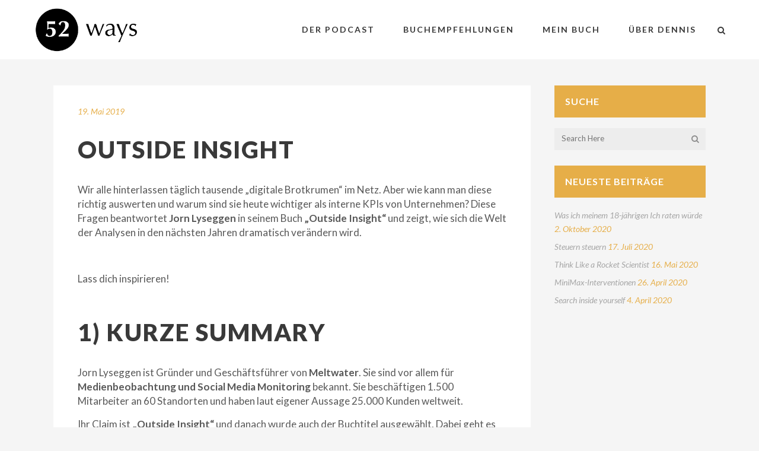

--- FILE ---
content_type: text/html; charset=UTF-8
request_url: https://52ways.de/outside-insight/
body_size: 20587
content:
<!DOCTYPE html>
<html lang="de">
<head>
	<meta charset="UTF-8"/>
	
	<link rel="profile" href="https://gmpg.org/xfn/11"/>
		
				<meta name=viewport content="width=device-width,initial-scale=1,user-scalable=no">
					
						
				
	<script type="text/javascript">
/* <![CDATA[ */
(()=>{var e={};e.g=function(){if("object"==typeof globalThis)return globalThis;try{return this||new Function("return this")()}catch(e){if("object"==typeof window)return window}}(),function({ampUrl:n,isCustomizePreview:t,isAmpDevMode:r,noampQueryVarName:o,noampQueryVarValue:s,disabledStorageKey:i,mobileUserAgents:a,regexRegex:c}){if("undefined"==typeof sessionStorage)return;const d=new RegExp(c);if(!a.some((e=>{const n=e.match(d);return!(!n||!new RegExp(n[1],n[2]).test(navigator.userAgent))||navigator.userAgent.includes(e)})))return;e.g.addEventListener("DOMContentLoaded",(()=>{const e=document.getElementById("amp-mobile-version-switcher");if(!e)return;e.hidden=!1;const n=e.querySelector("a[href]");n&&n.addEventListener("click",(()=>{sessionStorage.removeItem(i)}))}));const g=r&&["paired-browsing-non-amp","paired-browsing-amp"].includes(window.name);if(sessionStorage.getItem(i)||t||g)return;const u=new URL(location.href),m=new URL(n);m.hash=u.hash,u.searchParams.has(o)&&s===u.searchParams.get(o)?sessionStorage.setItem(i,"1"):m.href!==u.href&&(window.stop(),location.replace(m.href))}({"ampUrl":"https:\/\/52ways.de\/outside-insight\/?amp=1","noampQueryVarName":"noamp","noampQueryVarValue":"mobile","disabledStorageKey":"amp_mobile_redirect_disabled","mobileUserAgents":["Mobile","Android","Silk\/","Kindle","BlackBerry","Opera Mini","Opera Mobi"],"regexRegex":"^\\\/((?:.|\\n)+)\\\/([i]*)$","isCustomizePreview":false,"isAmpDevMode":false})})();
/* ]]> */
</script>
<title>Outside Insight - Lohnt sich das Buch?</title>
<meta name="description" content="In dieser Woche habe ich das Buch &quot;Outside Insight&quot; gelesen und für dich heute die Summary und die drei spannendsten Denkanstöße dabei. Meiner Meinung nach...">
<meta name="robots" content="index, follow, max-snippet:-1, max-image-preview:large, max-video-preview:-1">
<link rel="canonical" href="https://52ways.de/outside-insight/">
<meta property="og:url" content="https://52ways.de/outside-insight/">
<meta property="og:site_name" content="52ways | Ein Buch pro Woche">
<meta property="og:locale" content="de_DE">
<meta property="og:type" content="article">
<meta property="article:author" content="https://www.facebook.com/52ways/">
<meta property="article:publisher" content="https://www.facebook.com/52ways/">
<meta property="article:section" content="Buchempfehlungen">
<meta property="og:title" content="Outside Insight - Lohnt sich das Buch?">
<meta property="og:description" content="In dieser Woche habe ich das Buch &quot;Outside Insight&quot; gelesen und für dich heute die Summary und die drei spannendsten Denkanstöße dabei. Meiner Meinung nach...">
<meta property="og:image" content="https://52ways.de/wp-content/uploads/2019/05/outside_insight_buchcover.jpg">
<meta property="og:image:secure_url" content="https://52ways.de/wp-content/uploads/2019/05/outside_insight_buchcover.jpg">
<meta property="og:image:width" content="702">
<meta property="og:image:height" content="636">
<meta property="og:image:alt" content="Outside Insight Buchcover">
<meta name="twitter:card" content="summary">
<meta name="twitter:title" content="Outside Insight - Lohnt sich das Buch?">
<meta name="twitter:description" content="In dieser Woche habe ich das Buch &quot;Outside Insight&quot; gelesen und für dich heute die Summary und die drei spannendsten Denkanstöße dabei. Meiner Meinung nach...">
<meta name="twitter:image" content="https://52ways.de/wp-content/uploads/2019/05/outside_insight_buchcover.jpg">
<link rel='dns-prefetch' href='//fonts.googleapis.com' />
<link rel="alternate" type="application/rss+xml" title="52ways | Ein Buch pro Woche &raquo; Feed" href="https://52ways.de/feed/" />
<link rel="alternate" type="application/rss+xml" title="52ways | Ein Buch pro Woche &raquo; Kommentar-Feed" href="https://52ways.de/comments/feed/" />
<script type="text/javascript">
/* <![CDATA[ */
window._wpemojiSettings = {"baseUrl":"https:\/\/s.w.org\/images\/core\/emoji\/15.0.3\/72x72\/","ext":".png","svgUrl":"https:\/\/s.w.org\/images\/core\/emoji\/15.0.3\/svg\/","svgExt":".svg","source":{"concatemoji":"https:\/\/52ways.de\/wp-includes\/js\/wp-emoji-release.min.js?ver=2583f7f9c116ed9882ef32a25c5ffd86"}};
/*! This file is auto-generated */
!function(i,n){var o,s,e;function c(e){try{var t={supportTests:e,timestamp:(new Date).valueOf()};sessionStorage.setItem(o,JSON.stringify(t))}catch(e){}}function p(e,t,n){e.clearRect(0,0,e.canvas.width,e.canvas.height),e.fillText(t,0,0);var t=new Uint32Array(e.getImageData(0,0,e.canvas.width,e.canvas.height).data),r=(e.clearRect(0,0,e.canvas.width,e.canvas.height),e.fillText(n,0,0),new Uint32Array(e.getImageData(0,0,e.canvas.width,e.canvas.height).data));return t.every(function(e,t){return e===r[t]})}function u(e,t,n){switch(t){case"flag":return n(e,"\ud83c\udff3\ufe0f\u200d\u26a7\ufe0f","\ud83c\udff3\ufe0f\u200b\u26a7\ufe0f")?!1:!n(e,"\ud83c\uddfa\ud83c\uddf3","\ud83c\uddfa\u200b\ud83c\uddf3")&&!n(e,"\ud83c\udff4\udb40\udc67\udb40\udc62\udb40\udc65\udb40\udc6e\udb40\udc67\udb40\udc7f","\ud83c\udff4\u200b\udb40\udc67\u200b\udb40\udc62\u200b\udb40\udc65\u200b\udb40\udc6e\u200b\udb40\udc67\u200b\udb40\udc7f");case"emoji":return!n(e,"\ud83d\udc26\u200d\u2b1b","\ud83d\udc26\u200b\u2b1b")}return!1}function f(e,t,n){var r="undefined"!=typeof WorkerGlobalScope&&self instanceof WorkerGlobalScope?new OffscreenCanvas(300,150):i.createElement("canvas"),a=r.getContext("2d",{willReadFrequently:!0}),o=(a.textBaseline="top",a.font="600 32px Arial",{});return e.forEach(function(e){o[e]=t(a,e,n)}),o}function t(e){var t=i.createElement("script");t.src=e,t.defer=!0,i.head.appendChild(t)}"undefined"!=typeof Promise&&(o="wpEmojiSettingsSupports",s=["flag","emoji"],n.supports={everything:!0,everythingExceptFlag:!0},e=new Promise(function(e){i.addEventListener("DOMContentLoaded",e,{once:!0})}),new Promise(function(t){var n=function(){try{var e=JSON.parse(sessionStorage.getItem(o));if("object"==typeof e&&"number"==typeof e.timestamp&&(new Date).valueOf()<e.timestamp+604800&&"object"==typeof e.supportTests)return e.supportTests}catch(e){}return null}();if(!n){if("undefined"!=typeof Worker&&"undefined"!=typeof OffscreenCanvas&&"undefined"!=typeof URL&&URL.createObjectURL&&"undefined"!=typeof Blob)try{var e="postMessage("+f.toString()+"("+[JSON.stringify(s),u.toString(),p.toString()].join(",")+"));",r=new Blob([e],{type:"text/javascript"}),a=new Worker(URL.createObjectURL(r),{name:"wpTestEmojiSupports"});return void(a.onmessage=function(e){c(n=e.data),a.terminate(),t(n)})}catch(e){}c(n=f(s,u,p))}t(n)}).then(function(e){for(var t in e)n.supports[t]=e[t],n.supports.everything=n.supports.everything&&n.supports[t],"flag"!==t&&(n.supports.everythingExceptFlag=n.supports.everythingExceptFlag&&n.supports[t]);n.supports.everythingExceptFlag=n.supports.everythingExceptFlag&&!n.supports.flag,n.DOMReady=!1,n.readyCallback=function(){n.DOMReady=!0}}).then(function(){return e}).then(function(){var e;n.supports.everything||(n.readyCallback(),(e=n.source||{}).concatemoji?t(e.concatemoji):e.wpemoji&&e.twemoji&&(t(e.twemoji),t(e.wpemoji)))}))}((window,document),window._wpemojiSettings);
/* ]]> */
</script>
<style id='wp-emoji-styles-inline-css' type='text/css'>

	img.wp-smiley, img.emoji {
		display: inline !important;
		border: none !important;
		box-shadow: none !important;
		height: 1em !important;
		width: 1em !important;
		margin: 0 0.07em !important;
		vertical-align: -0.1em !important;
		background: none !important;
		padding: 0 !important;
	}
</style>
<link rel='stylesheet' id='wp-block-library-css' href='https://52ways.de/wp-includes/css/dist/block-library/style.min.css?ver=2583f7f9c116ed9882ef32a25c5ffd86' type='text/css' media='all' />
<style id='classic-theme-styles-inline-css' type='text/css'>
/*! This file is auto-generated */
.wp-block-button__link{color:#fff;background-color:#32373c;border-radius:9999px;box-shadow:none;text-decoration:none;padding:calc(.667em + 2px) calc(1.333em + 2px);font-size:1.125em}.wp-block-file__button{background:#32373c;color:#fff;text-decoration:none}
</style>
<style id='global-styles-inline-css' type='text/css'>
:root{--wp--preset--aspect-ratio--square: 1;--wp--preset--aspect-ratio--4-3: 4/3;--wp--preset--aspect-ratio--3-4: 3/4;--wp--preset--aspect-ratio--3-2: 3/2;--wp--preset--aspect-ratio--2-3: 2/3;--wp--preset--aspect-ratio--16-9: 16/9;--wp--preset--aspect-ratio--9-16: 9/16;--wp--preset--color--black: #000000;--wp--preset--color--cyan-bluish-gray: #abb8c3;--wp--preset--color--white: #ffffff;--wp--preset--color--pale-pink: #f78da7;--wp--preset--color--vivid-red: #cf2e2e;--wp--preset--color--luminous-vivid-orange: #ff6900;--wp--preset--color--luminous-vivid-amber: #fcb900;--wp--preset--color--light-green-cyan: #7bdcb5;--wp--preset--color--vivid-green-cyan: #00d084;--wp--preset--color--pale-cyan-blue: #8ed1fc;--wp--preset--color--vivid-cyan-blue: #0693e3;--wp--preset--color--vivid-purple: #9b51e0;--wp--preset--gradient--vivid-cyan-blue-to-vivid-purple: linear-gradient(135deg,rgba(6,147,227,1) 0%,rgb(155,81,224) 100%);--wp--preset--gradient--light-green-cyan-to-vivid-green-cyan: linear-gradient(135deg,rgb(122,220,180) 0%,rgb(0,208,130) 100%);--wp--preset--gradient--luminous-vivid-amber-to-luminous-vivid-orange: linear-gradient(135deg,rgba(252,185,0,1) 0%,rgba(255,105,0,1) 100%);--wp--preset--gradient--luminous-vivid-orange-to-vivid-red: linear-gradient(135deg,rgba(255,105,0,1) 0%,rgb(207,46,46) 100%);--wp--preset--gradient--very-light-gray-to-cyan-bluish-gray: linear-gradient(135deg,rgb(238,238,238) 0%,rgb(169,184,195) 100%);--wp--preset--gradient--cool-to-warm-spectrum: linear-gradient(135deg,rgb(74,234,220) 0%,rgb(151,120,209) 20%,rgb(207,42,186) 40%,rgb(238,44,130) 60%,rgb(251,105,98) 80%,rgb(254,248,76) 100%);--wp--preset--gradient--blush-light-purple: linear-gradient(135deg,rgb(255,206,236) 0%,rgb(152,150,240) 100%);--wp--preset--gradient--blush-bordeaux: linear-gradient(135deg,rgb(254,205,165) 0%,rgb(254,45,45) 50%,rgb(107,0,62) 100%);--wp--preset--gradient--luminous-dusk: linear-gradient(135deg,rgb(255,203,112) 0%,rgb(199,81,192) 50%,rgb(65,88,208) 100%);--wp--preset--gradient--pale-ocean: linear-gradient(135deg,rgb(255,245,203) 0%,rgb(182,227,212) 50%,rgb(51,167,181) 100%);--wp--preset--gradient--electric-grass: linear-gradient(135deg,rgb(202,248,128) 0%,rgb(113,206,126) 100%);--wp--preset--gradient--midnight: linear-gradient(135deg,rgb(2,3,129) 0%,rgb(40,116,252) 100%);--wp--preset--font-size--small: 13px;--wp--preset--font-size--medium: 20px;--wp--preset--font-size--large: 36px;--wp--preset--font-size--x-large: 42px;--wp--preset--spacing--20: 0.44rem;--wp--preset--spacing--30: 0.67rem;--wp--preset--spacing--40: 1rem;--wp--preset--spacing--50: 1.5rem;--wp--preset--spacing--60: 2.25rem;--wp--preset--spacing--70: 3.38rem;--wp--preset--spacing--80: 5.06rem;--wp--preset--shadow--natural: 6px 6px 9px rgba(0, 0, 0, 0.2);--wp--preset--shadow--deep: 12px 12px 50px rgba(0, 0, 0, 0.4);--wp--preset--shadow--sharp: 6px 6px 0px rgba(0, 0, 0, 0.2);--wp--preset--shadow--outlined: 6px 6px 0px -3px rgba(255, 255, 255, 1), 6px 6px rgba(0, 0, 0, 1);--wp--preset--shadow--crisp: 6px 6px 0px rgba(0, 0, 0, 1);}:where(.is-layout-flex){gap: 0.5em;}:where(.is-layout-grid){gap: 0.5em;}body .is-layout-flex{display: flex;}.is-layout-flex{flex-wrap: wrap;align-items: center;}.is-layout-flex > :is(*, div){margin: 0;}body .is-layout-grid{display: grid;}.is-layout-grid > :is(*, div){margin: 0;}:where(.wp-block-columns.is-layout-flex){gap: 2em;}:where(.wp-block-columns.is-layout-grid){gap: 2em;}:where(.wp-block-post-template.is-layout-flex){gap: 1.25em;}:where(.wp-block-post-template.is-layout-grid){gap: 1.25em;}.has-black-color{color: var(--wp--preset--color--black) !important;}.has-cyan-bluish-gray-color{color: var(--wp--preset--color--cyan-bluish-gray) !important;}.has-white-color{color: var(--wp--preset--color--white) !important;}.has-pale-pink-color{color: var(--wp--preset--color--pale-pink) !important;}.has-vivid-red-color{color: var(--wp--preset--color--vivid-red) !important;}.has-luminous-vivid-orange-color{color: var(--wp--preset--color--luminous-vivid-orange) !important;}.has-luminous-vivid-amber-color{color: var(--wp--preset--color--luminous-vivid-amber) !important;}.has-light-green-cyan-color{color: var(--wp--preset--color--light-green-cyan) !important;}.has-vivid-green-cyan-color{color: var(--wp--preset--color--vivid-green-cyan) !important;}.has-pale-cyan-blue-color{color: var(--wp--preset--color--pale-cyan-blue) !important;}.has-vivid-cyan-blue-color{color: var(--wp--preset--color--vivid-cyan-blue) !important;}.has-vivid-purple-color{color: var(--wp--preset--color--vivid-purple) !important;}.has-black-background-color{background-color: var(--wp--preset--color--black) !important;}.has-cyan-bluish-gray-background-color{background-color: var(--wp--preset--color--cyan-bluish-gray) !important;}.has-white-background-color{background-color: var(--wp--preset--color--white) !important;}.has-pale-pink-background-color{background-color: var(--wp--preset--color--pale-pink) !important;}.has-vivid-red-background-color{background-color: var(--wp--preset--color--vivid-red) !important;}.has-luminous-vivid-orange-background-color{background-color: var(--wp--preset--color--luminous-vivid-orange) !important;}.has-luminous-vivid-amber-background-color{background-color: var(--wp--preset--color--luminous-vivid-amber) !important;}.has-light-green-cyan-background-color{background-color: var(--wp--preset--color--light-green-cyan) !important;}.has-vivid-green-cyan-background-color{background-color: var(--wp--preset--color--vivid-green-cyan) !important;}.has-pale-cyan-blue-background-color{background-color: var(--wp--preset--color--pale-cyan-blue) !important;}.has-vivid-cyan-blue-background-color{background-color: var(--wp--preset--color--vivid-cyan-blue) !important;}.has-vivid-purple-background-color{background-color: var(--wp--preset--color--vivid-purple) !important;}.has-black-border-color{border-color: var(--wp--preset--color--black) !important;}.has-cyan-bluish-gray-border-color{border-color: var(--wp--preset--color--cyan-bluish-gray) !important;}.has-white-border-color{border-color: var(--wp--preset--color--white) !important;}.has-pale-pink-border-color{border-color: var(--wp--preset--color--pale-pink) !important;}.has-vivid-red-border-color{border-color: var(--wp--preset--color--vivid-red) !important;}.has-luminous-vivid-orange-border-color{border-color: var(--wp--preset--color--luminous-vivid-orange) !important;}.has-luminous-vivid-amber-border-color{border-color: var(--wp--preset--color--luminous-vivid-amber) !important;}.has-light-green-cyan-border-color{border-color: var(--wp--preset--color--light-green-cyan) !important;}.has-vivid-green-cyan-border-color{border-color: var(--wp--preset--color--vivid-green-cyan) !important;}.has-pale-cyan-blue-border-color{border-color: var(--wp--preset--color--pale-cyan-blue) !important;}.has-vivid-cyan-blue-border-color{border-color: var(--wp--preset--color--vivid-cyan-blue) !important;}.has-vivid-purple-border-color{border-color: var(--wp--preset--color--vivid-purple) !important;}.has-vivid-cyan-blue-to-vivid-purple-gradient-background{background: var(--wp--preset--gradient--vivid-cyan-blue-to-vivid-purple) !important;}.has-light-green-cyan-to-vivid-green-cyan-gradient-background{background: var(--wp--preset--gradient--light-green-cyan-to-vivid-green-cyan) !important;}.has-luminous-vivid-amber-to-luminous-vivid-orange-gradient-background{background: var(--wp--preset--gradient--luminous-vivid-amber-to-luminous-vivid-orange) !important;}.has-luminous-vivid-orange-to-vivid-red-gradient-background{background: var(--wp--preset--gradient--luminous-vivid-orange-to-vivid-red) !important;}.has-very-light-gray-to-cyan-bluish-gray-gradient-background{background: var(--wp--preset--gradient--very-light-gray-to-cyan-bluish-gray) !important;}.has-cool-to-warm-spectrum-gradient-background{background: var(--wp--preset--gradient--cool-to-warm-spectrum) !important;}.has-blush-light-purple-gradient-background{background: var(--wp--preset--gradient--blush-light-purple) !important;}.has-blush-bordeaux-gradient-background{background: var(--wp--preset--gradient--blush-bordeaux) !important;}.has-luminous-dusk-gradient-background{background: var(--wp--preset--gradient--luminous-dusk) !important;}.has-pale-ocean-gradient-background{background: var(--wp--preset--gradient--pale-ocean) !important;}.has-electric-grass-gradient-background{background: var(--wp--preset--gradient--electric-grass) !important;}.has-midnight-gradient-background{background: var(--wp--preset--gradient--midnight) !important;}.has-small-font-size{font-size: var(--wp--preset--font-size--small) !important;}.has-medium-font-size{font-size: var(--wp--preset--font-size--medium) !important;}.has-large-font-size{font-size: var(--wp--preset--font-size--large) !important;}.has-x-large-font-size{font-size: var(--wp--preset--font-size--x-large) !important;}
:where(.wp-block-post-template.is-layout-flex){gap: 1.25em;}:where(.wp-block-post-template.is-layout-grid){gap: 1.25em;}
:where(.wp-block-columns.is-layout-flex){gap: 2em;}:where(.wp-block-columns.is-layout-grid){gap: 2em;}
:root :where(.wp-block-pullquote){font-size: 1.5em;line-height: 1.6;}
</style>
<link rel='stylesheet' id='wp-postratings-css' href='https://52ways.de/wp-content/plugins/wp-postratings/css/postratings-css.css?ver=1.91.2' type='text/css' media='all' />
<link rel='stylesheet' id='mediaelement-css' href='https://52ways.de/wp-includes/js/mediaelement/mediaelementplayer-legacy.min.css?ver=4.2.17' type='text/css' media='all' />
<link rel='stylesheet' id='wp-mediaelement-css' href='https://52ways.de/wp-includes/js/mediaelement/wp-mediaelement.min.css?ver=2583f7f9c116ed9882ef32a25c5ffd86' type='text/css' media='all' />
<link rel='stylesheet' id='stockholm-default-style-css' href='https://52ways.de/wp-content/themes/stockholm/style.css?ver=2583f7f9c116ed9882ef32a25c5ffd86' type='text/css' media='all' />
<link rel='stylesheet' id='stockholm-font-awesome-css' href='https://52ways.de/wp-content/themes/stockholm/framework/modules/icons/font-awesome/css/font-awesome.min.css?ver=2583f7f9c116ed9882ef32a25c5ffd86' type='text/css' media='all' />
<link rel='stylesheet' id='elegant-icons-css' href='https://52ways.de/wp-content/themes/stockholm/framework/modules/icons/elegant-icons/style.min.css?ver=2583f7f9c116ed9882ef32a25c5ffd86' type='text/css' media='all' />
<link rel='stylesheet' id='linear-icons-css' href='https://52ways.de/wp-content/themes/stockholm/framework/modules/icons/linear-icons/style.min.css?ver=2583f7f9c116ed9882ef32a25c5ffd86' type='text/css' media='all' />
<link rel='stylesheet' id='linea-icons-css' href='https://52ways.de/wp-content/themes/stockholm/framework/modules/icons/linea-icons/style.min.css?ver=2583f7f9c116ed9882ef32a25c5ffd86' type='text/css' media='all' />
<link rel='stylesheet' id='ion-icons-css' href='https://52ways.de/wp-content/themes/stockholm/framework/modules/icons/ion-icons/style.min.css?ver=2583f7f9c116ed9882ef32a25c5ffd86' type='text/css' media='all' />
<link rel='stylesheet' id='stockholm-stylesheet-css' href='https://52ways.de/wp-content/themes/stockholm/css/stylesheet.min.css?ver=2583f7f9c116ed9882ef32a25c5ffd86' type='text/css' media='all' />
<link rel='stylesheet' id='stockholm-webkit-css' href='https://52ways.de/wp-content/themes/stockholm/css/webkit_stylesheet.css?ver=2583f7f9c116ed9882ef32a25c5ffd86' type='text/css' media='all' />
<link rel='stylesheet' id='stockholm-style-dynamic-css' href='https://52ways.de/wp-content/themes/stockholm/css/style_dynamic_callback.php?ver=2583f7f9c116ed9882ef32a25c5ffd86' type='text/css' media='all' />
<link rel='stylesheet' id='stockholm-responsive-css' href='https://52ways.de/wp-content/themes/stockholm/css/responsive.min.css?ver=2583f7f9c116ed9882ef32a25c5ffd86' type='text/css' media='all' />
<link rel='stylesheet' id='stockholm-style-dynamic-responsive-css' href='https://52ways.de/wp-content/themes/stockholm/css/style_dynamic_responsive_callback.php?ver=2583f7f9c116ed9882ef32a25c5ffd86' type='text/css' media='all' />
<link rel='stylesheet' id='js_composer_front-css' href='https://52ways.de/wp-content/plugins/js_composer/assets/css/js_composer.min.css?ver=7.6' type='text/css' media='all' />
<link crossorigin="anonymous" rel='stylesheet' id='stockholm-google-fonts-css' href='https://fonts.googleapis.com/css?family=Raleway%3A100%2C100i%2C200%2C200i%2C300%2C300i%2C400%2C400i%2C500%2C500i%2C600%2C600i%2C700%2C700i%2C800%2C800i%2C900%2C900i%7CCrete+Round%3A100%2C100i%2C200%2C200i%2C300%2C300i%2C400%2C400i%2C500%2C500i%2C600%2C600i%2C700%2C700i%2C800%2C800i%2C900%2C900i%7CLato%3A100%2C100i%2C200%2C200i%2C300%2C300i%2C400%2C400i%2C500%2C500i%2C600%2C600i%2C700%2C700i%2C800%2C800i%2C900%2C900i&#038;subset=latin%2Clatin-ext&#038;ver=1.0.0' type='text/css' media='all' />
<script type="text/javascript" src="https://52ways.de/wp-includes/js/jquery/jquery.min.js?ver=3.7.1" id="jquery-core-js"></script>
<script type="text/javascript" src="https://52ways.de/wp-includes/js/jquery/jquery-migrate.min.js?ver=3.4.1" id="jquery-migrate-js"></script>
<script type="text/javascript" src="//52ways.de/wp-content/plugins/revslider/sr6/assets/js/rbtools.min.js?ver=6.7.5" async id="tp-tools-js"></script>
<script type="text/javascript" src="//52ways.de/wp-content/plugins/revslider/sr6/assets/js/rs6.min.js?ver=6.7.6" async id="revmin-js"></script>
<script type="text/javascript" src="https://52ways.de/wp-content/themes/stockholm/js/plugins/hammer.min.js?ver=1" id="hammer-js"></script>
<script type="text/javascript" src="https://52ways.de/wp-content/themes/stockholm/js/plugins/virtual-scroll.min.js?ver=1" id="virtual-scroll-js"></script>
<script></script><link rel="https://api.w.org/" href="https://52ways.de/wp-json/" /><link rel="alternate" title="JSON" type="application/json" href="https://52ways.de/wp-json/wp/v2/posts/24965" /><link rel="alternate" title="oEmbed (JSON)" type="application/json+oembed" href="https://52ways.de/wp-json/oembed/1.0/embed?url=https%3A%2F%2F52ways.de%2Foutside-insight%2F" />
<link rel="alternate" title="oEmbed (XML)" type="text/xml+oembed" href="https://52ways.de/wp-json/oembed/1.0/embed?url=https%3A%2F%2F52ways.de%2Foutside-insight%2F&#038;format=xml" />
<link rel="alternate" type="text/html" media="only screen and (max-width: 640px)" href="https://52ways.de/outside-insight/?amp=1">		<script>
			document.documentElement.className = document.documentElement.className.replace('no-js', 'js');
		</script>
				<style>
			.no-js img.lazyload {
				display: none;
			}

			figure.wp-block-image img.lazyloading {
				min-width: 150px;
			}

						.lazyload, .lazyloading {
				opacity: 0;
			}

			.lazyloaded {
				opacity: 1;
				transition: opacity 400ms;
				transition-delay: 0ms;
			}

					</style>
		<style type="text/css" id="tve_global_variables">:root{--tcb-color-0:rgb(88, 88, 88);--tcb-color-0-h:0;--tcb-color-0-s:0%;--tcb-color-0-l:34%;--tcb-color-0-a:1;--tcb-background-author-image:url(https://secure.gravatar.com/avatar/980458fbbc7d95944a9fb4f6058a8b46?s=256&d=identicon&r=g);--tcb-background-user-image:url();--tcb-background-featured-image-thumbnail:url(https://52ways.de/wp-content/uploads/2019/05/outside_insight_buchcover.jpg);}</style><meta name="generator" content="Powered by WPBakery Page Builder - drag and drop page builder for WordPress."/>
<link rel="amphtml" href="https://52ways.de/outside-insight/?amp=1"><style>#amp-mobile-version-switcher{left:0;position:absolute;width:100%;z-index:100}#amp-mobile-version-switcher>a{background-color:#444;border:0;color:#eaeaea;display:block;font-family:-apple-system,BlinkMacSystemFont,Segoe UI,Roboto,Oxygen-Sans,Ubuntu,Cantarell,Helvetica Neue,sans-serif;font-size:16px;font-weight:600;padding:15px 0;text-align:center;-webkit-text-decoration:none;text-decoration:none}#amp-mobile-version-switcher>a:active,#amp-mobile-version-switcher>a:focus,#amp-mobile-version-switcher>a:hover{-webkit-text-decoration:underline;text-decoration:underline}</style><meta name="generator" content="Powered by Slider Revolution 6.7.6 - responsive, Mobile-Friendly Slider Plugin for WordPress with comfortable drag and drop interface." />
<style type="text/css">.saboxplugin-wrap{-webkit-box-sizing:border-box;-moz-box-sizing:border-box;-ms-box-sizing:border-box;box-sizing:border-box;border:1px solid #eee;width:100%;clear:both;display:block;overflow:hidden;word-wrap:break-word;position:relative}.saboxplugin-wrap .saboxplugin-gravatar{float:left;padding:0 20px 20px 20px}.saboxplugin-wrap .saboxplugin-gravatar img{max-width:100px;height:auto;border-radius:0;}.saboxplugin-wrap .saboxplugin-authorname{font-size:18px;line-height:1;margin:20px 0 0 20px;display:block}.saboxplugin-wrap .saboxplugin-authorname a{text-decoration:none}.saboxplugin-wrap .saboxplugin-authorname a:focus{outline:0}.saboxplugin-wrap .saboxplugin-desc{display:block;margin:5px 20px}.saboxplugin-wrap .saboxplugin-desc a{text-decoration:underline}.saboxplugin-wrap .saboxplugin-desc p{margin:5px 0 12px}.saboxplugin-wrap .saboxplugin-web{margin:0 20px 15px;text-align:left}.saboxplugin-wrap .sab-web-position{text-align:right}.saboxplugin-wrap .saboxplugin-web a{color:#ccc;text-decoration:none}.saboxplugin-wrap .saboxplugin-socials{position:relative;display:block;background:#fcfcfc;padding:5px;border-top:1px solid #eee}.saboxplugin-wrap .saboxplugin-socials a svg{width:20px;height:20px}.saboxplugin-wrap .saboxplugin-socials a svg .st2{fill:#fff; transform-origin:center center;}.saboxplugin-wrap .saboxplugin-socials a svg .st1{fill:rgba(0,0,0,.3)}.saboxplugin-wrap .saboxplugin-socials a:hover{opacity:.8;-webkit-transition:opacity .4s;-moz-transition:opacity .4s;-o-transition:opacity .4s;transition:opacity .4s;box-shadow:none!important;-webkit-box-shadow:none!important}.saboxplugin-wrap .saboxplugin-socials .saboxplugin-icon-color{box-shadow:none;padding:0;border:0;-webkit-transition:opacity .4s;-moz-transition:opacity .4s;-o-transition:opacity .4s;transition:opacity .4s;display:inline-block;color:#fff;font-size:0;text-decoration:inherit;margin:5px;-webkit-border-radius:0;-moz-border-radius:0;-ms-border-radius:0;-o-border-radius:0;border-radius:0;overflow:hidden}.saboxplugin-wrap .saboxplugin-socials .saboxplugin-icon-grey{text-decoration:inherit;box-shadow:none;position:relative;display:-moz-inline-stack;display:inline-block;vertical-align:middle;zoom:1;margin:10px 5px;color:#444;fill:#444}.clearfix:after,.clearfix:before{content:' ';display:table;line-height:0;clear:both}.ie7 .clearfix{zoom:1}.saboxplugin-socials.sabox-colored .saboxplugin-icon-color .sab-twitch{border-color:#38245c}.saboxplugin-socials.sabox-colored .saboxplugin-icon-color .sab-addthis{border-color:#e91c00}.saboxplugin-socials.sabox-colored .saboxplugin-icon-color .sab-behance{border-color:#003eb0}.saboxplugin-socials.sabox-colored .saboxplugin-icon-color .sab-delicious{border-color:#06c}.saboxplugin-socials.sabox-colored .saboxplugin-icon-color .sab-deviantart{border-color:#036824}.saboxplugin-socials.sabox-colored .saboxplugin-icon-color .sab-digg{border-color:#00327c}.saboxplugin-socials.sabox-colored .saboxplugin-icon-color .sab-dribbble{border-color:#ba1655}.saboxplugin-socials.sabox-colored .saboxplugin-icon-color .sab-facebook{border-color:#1e2e4f}.saboxplugin-socials.sabox-colored .saboxplugin-icon-color .sab-flickr{border-color:#003576}.saboxplugin-socials.sabox-colored .saboxplugin-icon-color .sab-github{border-color:#264874}.saboxplugin-socials.sabox-colored .saboxplugin-icon-color .sab-google{border-color:#0b51c5}.saboxplugin-socials.sabox-colored .saboxplugin-icon-color .sab-googleplus{border-color:#96271a}.saboxplugin-socials.sabox-colored .saboxplugin-icon-color .sab-html5{border-color:#902e13}.saboxplugin-socials.sabox-colored .saboxplugin-icon-color .sab-instagram{border-color:#1630aa}.saboxplugin-socials.sabox-colored .saboxplugin-icon-color .sab-linkedin{border-color:#00344f}.saboxplugin-socials.sabox-colored .saboxplugin-icon-color .sab-pinterest{border-color:#5b040e}.saboxplugin-socials.sabox-colored .saboxplugin-icon-color .sab-reddit{border-color:#992900}.saboxplugin-socials.sabox-colored .saboxplugin-icon-color .sab-rss{border-color:#a43b0a}.saboxplugin-socials.sabox-colored .saboxplugin-icon-color .sab-sharethis{border-color:#5d8420}.saboxplugin-socials.sabox-colored .saboxplugin-icon-color .sab-skype{border-color:#00658a}.saboxplugin-socials.sabox-colored .saboxplugin-icon-color .sab-soundcloud{border-color:#995200}.saboxplugin-socials.sabox-colored .saboxplugin-icon-color .sab-spotify{border-color:#0f612c}.saboxplugin-socials.sabox-colored .saboxplugin-icon-color .sab-stackoverflow{border-color:#a95009}.saboxplugin-socials.sabox-colored .saboxplugin-icon-color .sab-steam{border-color:#006388}.saboxplugin-socials.sabox-colored .saboxplugin-icon-color .sab-user_email{border-color:#b84e05}.saboxplugin-socials.sabox-colored .saboxplugin-icon-color .sab-stumbleUpon{border-color:#9b280e}.saboxplugin-socials.sabox-colored .saboxplugin-icon-color .sab-tumblr{border-color:#10151b}.saboxplugin-socials.sabox-colored .saboxplugin-icon-color .sab-twitter{border-color:#0967a0}.saboxplugin-socials.sabox-colored .saboxplugin-icon-color .sab-vimeo{border-color:#0d7091}.saboxplugin-socials.sabox-colored .saboxplugin-icon-color .sab-windows{border-color:#003f71}.saboxplugin-socials.sabox-colored .saboxplugin-icon-color .sab-whatsapp{border-color:#003f71}.saboxplugin-socials.sabox-colored .saboxplugin-icon-color .sab-wordpress{border-color:#0f3647}.saboxplugin-socials.sabox-colored .saboxplugin-icon-color .sab-yahoo{border-color:#14002d}.saboxplugin-socials.sabox-colored .saboxplugin-icon-color .sab-youtube{border-color:#900}.saboxplugin-socials.sabox-colored .saboxplugin-icon-color .sab-xing{border-color:#000202}.saboxplugin-socials.sabox-colored .saboxplugin-icon-color .sab-mixcloud{border-color:#2475a0}.saboxplugin-socials.sabox-colored .saboxplugin-icon-color .sab-vk{border-color:#243549}.saboxplugin-socials.sabox-colored .saboxplugin-icon-color .sab-medium{border-color:#00452c}.saboxplugin-socials.sabox-colored .saboxplugin-icon-color .sab-quora{border-color:#420e00}.saboxplugin-socials.sabox-colored .saboxplugin-icon-color .sab-meetup{border-color:#9b181c}.saboxplugin-socials.sabox-colored .saboxplugin-icon-color .sab-goodreads{border-color:#000}.saboxplugin-socials.sabox-colored .saboxplugin-icon-color .sab-snapchat{border-color:#999700}.saboxplugin-socials.sabox-colored .saboxplugin-icon-color .sab-500px{border-color:#00557f}.saboxplugin-socials.sabox-colored .saboxplugin-icon-color .sab-mastodont{border-color:#185886}.sabox-plus-item{margin-bottom:20px}@media screen and (max-width:480px){.saboxplugin-wrap{text-align:center}.saboxplugin-wrap .saboxplugin-gravatar{float:none;padding:20px 0;text-align:center;margin:0 auto;display:block}.saboxplugin-wrap .saboxplugin-gravatar img{float:none;display:inline-block;display:-moz-inline-stack;vertical-align:middle;zoom:1}.saboxplugin-wrap .saboxplugin-desc{margin:0 10px 20px;text-align:center}.saboxplugin-wrap .saboxplugin-authorname{text-align:center;margin:10px 0 20px}}body .saboxplugin-authorname a,body .saboxplugin-authorname a:hover{box-shadow:none;-webkit-box-shadow:none}a.sab-profile-edit{font-size:16px!important;line-height:1!important}.sab-edit-settings a,a.sab-profile-edit{color:#0073aa!important;box-shadow:none!important;-webkit-box-shadow:none!important}.sab-edit-settings{margin-right:15px;position:absolute;right:0;z-index:2;bottom:10px;line-height:20px}.sab-edit-settings i{margin-left:5px}.saboxplugin-socials{line-height:1!important}.rtl .saboxplugin-wrap .saboxplugin-gravatar{float:right}.rtl .saboxplugin-wrap .saboxplugin-authorname{display:flex;align-items:center}.rtl .saboxplugin-wrap .saboxplugin-authorname .sab-profile-edit{margin-right:10px}.rtl .sab-edit-settings{right:auto;left:0}img.sab-custom-avatar{max-width:75px;}.saboxplugin-wrap .saboxplugin-gravatar img {-webkit-border-radius:50%;-moz-border-radius:50%;-ms-border-radius:50%;-o-border-radius:50%;border-radius:50%;}.saboxplugin-wrap .saboxplugin-gravatar img {-webkit-border-radius:50%;-moz-border-radius:50%;-ms-border-radius:50%;-o-border-radius:50%;border-radius:50%;}.saboxplugin-wrap {margin-top:20px; margin-bottom:25px; padding: 0px 0px }.saboxplugin-wrap .saboxplugin-authorname {font-size:18px; line-height:25px;}.saboxplugin-wrap .saboxplugin-desc p, .saboxplugin-wrap .saboxplugin-desc {font-size:14px !important; line-height:21px !important;}.saboxplugin-wrap .saboxplugin-web {font-size:14px;}.saboxplugin-wrap .saboxplugin-socials a svg {width:18px;height:18px;}</style><style type="text/css" id="thrive-default-styles"></style><link rel="icon" href="https://52ways.de/wp-content/uploads/2018/07/cropped-Logo_52ways_schwarz_-32x32.png" sizes="32x32" />
<link rel="icon" href="https://52ways.de/wp-content/uploads/2018/07/cropped-Logo_52ways_schwarz_-192x192.png" sizes="192x192" />
<link rel="apple-touch-icon" href="https://52ways.de/wp-content/uploads/2018/07/cropped-Logo_52ways_schwarz_-180x180.png" />
<meta name="msapplication-TileImage" content="https://52ways.de/wp-content/uploads/2018/07/cropped-Logo_52ways_schwarz_-270x270.png" />
<script>function setREVStartSize(e){
			//window.requestAnimationFrame(function() {
				window.RSIW = window.RSIW===undefined ? window.innerWidth : window.RSIW;
				window.RSIH = window.RSIH===undefined ? window.innerHeight : window.RSIH;
				try {
					var pw = document.getElementById(e.c).parentNode.offsetWidth,
						newh;
					pw = pw===0 || isNaN(pw) || (e.l=="fullwidth" || e.layout=="fullwidth") ? window.RSIW : pw;
					e.tabw = e.tabw===undefined ? 0 : parseInt(e.tabw);
					e.thumbw = e.thumbw===undefined ? 0 : parseInt(e.thumbw);
					e.tabh = e.tabh===undefined ? 0 : parseInt(e.tabh);
					e.thumbh = e.thumbh===undefined ? 0 : parseInt(e.thumbh);
					e.tabhide = e.tabhide===undefined ? 0 : parseInt(e.tabhide);
					e.thumbhide = e.thumbhide===undefined ? 0 : parseInt(e.thumbhide);
					e.mh = e.mh===undefined || e.mh=="" || e.mh==="auto" ? 0 : parseInt(e.mh,0);
					if(e.layout==="fullscreen" || e.l==="fullscreen")
						newh = Math.max(e.mh,window.RSIH);
					else{
						e.gw = Array.isArray(e.gw) ? e.gw : [e.gw];
						for (var i in e.rl) if (e.gw[i]===undefined || e.gw[i]===0) e.gw[i] = e.gw[i-1];
						e.gh = e.el===undefined || e.el==="" || (Array.isArray(e.el) && e.el.length==0)? e.gh : e.el;
						e.gh = Array.isArray(e.gh) ? e.gh : [e.gh];
						for (var i in e.rl) if (e.gh[i]===undefined || e.gh[i]===0) e.gh[i] = e.gh[i-1];
											
						var nl = new Array(e.rl.length),
							ix = 0,
							sl;
						e.tabw = e.tabhide>=pw ? 0 : e.tabw;
						e.thumbw = e.thumbhide>=pw ? 0 : e.thumbw;
						e.tabh = e.tabhide>=pw ? 0 : e.tabh;
						e.thumbh = e.thumbhide>=pw ? 0 : e.thumbh;
						for (var i in e.rl) nl[i] = e.rl[i]<window.RSIW ? 0 : e.rl[i];
						sl = nl[0];
						for (var i in nl) if (sl>nl[i] && nl[i]>0) { sl = nl[i]; ix=i;}
						var m = pw>(e.gw[ix]+e.tabw+e.thumbw) ? 1 : (pw-(e.tabw+e.thumbw)) / (e.gw[ix]);
						newh =  (e.gh[ix] * m) + (e.tabh + e.thumbh);
					}
					var el = document.getElementById(e.c);
					if (el!==null && el) el.style.height = newh+"px";
					el = document.getElementById(e.c+"_wrapper");
					if (el!==null && el) {
						el.style.height = newh+"px";
						el.style.display = "block";
					}
				} catch(e){
					console.log("Failure at Presize of Slider:" + e)
				}
			//});
		  };</script>

<script async src='https://www.googletagmanager.com/gtag/js?id='></script><script>
window.dataLayer = window.dataLayer || [];
function gtag(){dataLayer.push(arguments);}gtag('js', new Date());
window.addEventListener('load', function () {
    var links = document.querySelectorAll('a');
    for (let i = 0; i < links.length; i++) {
        links[i].addEventListener('click', function(e) {
            var n = this.href.includes('52ways.de');
            if (n == false) {
                gtag('event', 'click', {'event_category': 'external links','event_label' : this.href});
            }
        });
        }
    });
    window.addEventListener('load', function () {
        var outbound_links = document.querySelectorAll('a');
        for (let k = 0; k < outbound_links.length; k++) {
            outbound_links[k].addEventListener('click', function(e) {
                var out = this.href.match(/(?:\/aff\/)/gi);
                if (out != null) {
                    gtag('event', 'click', {'event_category': 'outbound/affiliate','event_label' : this.href});
                }
            });
            }
        });
 gtag('config', '' , {'custom_map': {'dimension1': 'cd_categories',}, });

gtag('event', 'Kategorien', {'cd_categories': 'Buchempfehlungen', 'non_interaction': true});
</script>
<noscript><style> .wpb_animate_when_almost_visible { opacity: 1; }</style></noscript><style id="wpforms-css-vars-root">
				:root {
					--wpforms-field-border-radius: 3px;
--wpforms-field-border-style: solid;
--wpforms-field-border-size: 1px;
--wpforms-field-background-color: #ffffff;
--wpforms-field-border-color: rgba( 0, 0, 0, 0.25 );
--wpforms-field-border-color-spare: rgba( 0, 0, 0, 0.25 );
--wpforms-field-text-color: rgba( 0, 0, 0, 0.7 );
--wpforms-field-menu-color: #ffffff;
--wpforms-label-color: rgba( 0, 0, 0, 0.85 );
--wpforms-label-sublabel-color: rgba( 0, 0, 0, 0.55 );
--wpforms-label-error-color: #d63637;
--wpforms-button-border-radius: 3px;
--wpforms-button-border-style: none;
--wpforms-button-border-size: 1px;
--wpforms-button-background-color: #066aab;
--wpforms-button-border-color: #066aab;
--wpforms-button-text-color: #ffffff;
--wpforms-page-break-color: #066aab;
--wpforms-background-image: none;
--wpforms-background-position: center center;
--wpforms-background-repeat: no-repeat;
--wpforms-background-size: cover;
--wpforms-background-width: 100px;
--wpforms-background-height: 100px;
--wpforms-background-color: rgba( 0, 0, 0, 0 );
--wpforms-background-url: none;
--wpforms-container-padding: 0px;
--wpforms-container-border-style: none;
--wpforms-container-border-width: 1px;
--wpforms-container-border-color: #000000;
--wpforms-container-border-radius: 3px;
--wpforms-field-size-input-height: 43px;
--wpforms-field-size-input-spacing: 15px;
--wpforms-field-size-font-size: 16px;
--wpforms-field-size-line-height: 19px;
--wpforms-field-size-padding-h: 14px;
--wpforms-field-size-checkbox-size: 16px;
--wpforms-field-size-sublabel-spacing: 5px;
--wpforms-field-size-icon-size: 1;
--wpforms-label-size-font-size: 16px;
--wpforms-label-size-line-height: 19px;
--wpforms-label-size-sublabel-font-size: 14px;
--wpforms-label-size-sublabel-line-height: 17px;
--wpforms-button-size-font-size: 17px;
--wpforms-button-size-height: 41px;
--wpforms-button-size-padding-h: 15px;
--wpforms-button-size-margin-top: 10px;
--wpforms-container-shadow-size-box-shadow: none;

				}
			</style></head>
<body data-rsssl=1 class="post-template-default single single-post postid-24965 single-format-standard stockholm-core-2.4.3 select-theme-ver-9.9 smooth_scroll  qode_menu_ wpb-js-composer js-comp-ver-7.6 vc_responsive">
		<div class="wrapper">
		<div class="wrapper_inner">
			<div class="fullscreen_search_holder">
	<div class="fullscreen_search_table">
		<div class="fullscreen_search_cell">
			<div class="fullscreen_search_inner">
				<form role="search" id="searchform" action="https://52ways.de/" class="fullscreen_search_form" method="get">
					<div class="form_holder">
						<input type="text" placeholder="Type in what you&#039;re looking for" name="s" class="qode_search_field" autocomplete="off"/>
						<input type="submit" class="search_submit" value="&#xf002;"/>
					</div>
				</form>
			</div>
		</div>
	</div>
	<div class="qode_search_close">
		<a href="#" class="fullscreen_search_close">
			<i class="line">&nbsp;</i>
		</a>
	</div>
</div>	<header class="page_header scrolled_not_transparent centered_logo_animate  regular">
				
		<div class="header_inner clearfix">
						
			<div class="header_top_bottom_holder">
								
				<div class="header_bottom clearfix" >
																			<div class="header_inner_left">
																	<div class="mobile_menu_button"><span><i class="fa fa-bars"></i></span></div>
								<div class="logo_wrapper">
									<div class="q_logo">
										<a href="https://52ways.de/">
	<img class="normal lazyload" data-src="https://52ways.de/wp-content/uploads/2018/07/Logo_52ways_schwarz_wortmarke.png" alt="Logo" src="[data-uri]" style="--smush-placeholder-width: 667px; --smush-placeholder-aspect-ratio: 667/325;" /><noscript><img class="normal" src="https://52ways.de/wp-content/uploads/2018/07/Logo_52ways_schwarz_wortmarke.png" alt="Logo"/></noscript>
<img class="light lazyload" data-src="https://52ways.de/wp-content/uploads/2018/07/Logo_52ways_schwarz_wortmarke.png" alt="Logo" src="[data-uri]" style="--smush-placeholder-width: 667px; --smush-placeholder-aspect-ratio: 667/325;" /><noscript><img class="light" src="https://52ways.de/wp-content/uploads/2018/07/Logo_52ways_schwarz_wortmarke.png" alt="Logo"/></noscript>
<img class="dark lazyload" data-src="https://52ways.de/wp-content/uploads/2018/07/Logo_52ways_schwarz_wortmarke.png" alt="Logo" src="[data-uri]" style="--smush-placeholder-width: 667px; --smush-placeholder-aspect-ratio: 667/325;" /><noscript><img class="dark" src="https://52ways.de/wp-content/uploads/2018/07/Logo_52ways_schwarz_wortmarke.png" alt="Logo"/></noscript>
	
	<img class="sticky lazyload" data-src="https://52ways.de/wp-content/uploads/2018/07/Logo_52ways_schwarz_wortmarke.png" alt="Logo" src="[data-uri]" style="--smush-placeholder-width: 667px; --smush-placeholder-aspect-ratio: 667/325;" /><noscript><img class="sticky" src="https://52ways.de/wp-content/uploads/2018/07/Logo_52ways_schwarz_wortmarke.png" alt="Logo"/></noscript>
	
	</a>									</div>
																	</div>
																
                                							</div>
																																							<div class="header_inner_right">
										<div class="side_menu_button_wrapper right">
																																	<div class="side_menu_button">
													<a class="search_button fullscreen_search" href="javascript:void(0)">
		<i class="fa fa-search"></i>	</a>
																																			</div>
										</div>
									</div>
																                                                                    <nav class="main_menu drop_down   right">
                                        <ul id="menu-top_menu" class=""><li id="nav-menu-item-26148" class="menu-item menu-item-type-post_type menu-item-object-page  narrow"><a href="https://52ways.de/podcast/" class=""><i class="menu_icon fa blank"></i><span class="menu-text">Der Podcast</span><span class="plus"></span></a></li>
<li id="nav-menu-item-23204" class="menu-item menu-item-type-post_type menu-item-object-page  narrow"><a href="https://52ways.de/buchempfehlungen/" class=""><i class="menu_icon fa blank"></i><span class="menu-text">Buchempfehlungen</span><span class="plus"></span></a></li>
<li id="nav-menu-item-25345" class="menu-item menu-item-type-post_type menu-item-object-page  narrow"><a href="https://52ways.de/dennis-fischer-52-wege-zum-erfolg/" class=""><i class="menu_icon fa blank"></i><span class="menu-text">Mein Buch</span><span class="plus"></span></a></li>
<li id="nav-menu-item-26272" class="menu-item menu-item-type-custom menu-item-object-custom  narrow"><a target="_blank" href="https://www.dennisfischer.com" class=""><i class="menu_icon fa blank"></i><span class="menu-text">Über Dennis</span><span class="plus"></span></a></li>
</ul>                                    </nav>
                                																																							<nav class="mobile_menu">
			<ul id="menu-top_menu-1" class=""><li id="mobile-menu-item-26148" class="menu-item menu-item-type-post_type menu-item-object-page "><a href="https://52ways.de/podcast/" class=""><span>Der Podcast</span></a><span class="mobile_arrow"><i class="fa fa-angle-right"></i><i class="fa fa-angle-down"></i></span></li>
<li id="mobile-menu-item-23204" class="menu-item menu-item-type-post_type menu-item-object-page "><a href="https://52ways.de/buchempfehlungen/" class=""><span>Buchempfehlungen</span></a><span class="mobile_arrow"><i class="fa fa-angle-right"></i><i class="fa fa-angle-down"></i></span></li>
<li id="mobile-menu-item-25345" class="menu-item menu-item-type-post_type menu-item-object-page "><a href="https://52ways.de/dennis-fischer-52-wege-zum-erfolg/" class=""><span>Mein Buch</span></a><span class="mobile_arrow"><i class="fa fa-angle-right"></i><i class="fa fa-angle-down"></i></span></li>
<li id="mobile-menu-item-26272" class="menu-item menu-item-type-custom menu-item-object-custom "><a target="_blank" href="https://www.dennisfischer.com" class=""><span>Über Dennis</span></a><span class="mobile_arrow"><i class="fa fa-angle-right"></i><i class="fa fa-angle-down"></i></span></li>
</ul></nav>								
													</div>
				</div>
			</div>
	</header>
			
			<div class="content content_top_margin_none">
								
				<div class="content_inner">
										
											<div class="container" >
		<div class="container_inner default_template_holder" >
												<div class="two_columns_75_25 background_color_sidebar grid2 clearfix">
						<div class="column1">
											<div class="column_inner">
								<div class="blog_holder blog_single">
											<article id="post-24965" class="post-24965 post type-post status-publish format-standard has-post-thumbnail hentry category-buchempfehlungen">
			<div class="post_content_holder">
								<div class="post_text">
					<div class="post_text_inner">
						<div class="post_info">
								<span class="time">
		<span>19. Mai 2019</span>
	</span>
																				</div>
						<div class="post_content">
							<h2 class="qodef-post-title">
		<span> Outside Insight </span></h2>							<p>Wir alle hinterlassen täglich tausende „digitale Brotkrumen“ im Netz. Aber wie kann man diese richtig auswerten und warum sind sie heute wichtiger als interne KPIs von Unternehmen? Diese Fragen beantwortet <strong>Jorn Lyseggen</strong> in seinem Buch <strong>„Outside Insight“</strong> und zeigt, wie sich die Welt der Analysen in den nächsten Jahren dramatisch verändern wird.</p>
<p>&nbsp;</p>
<p>Lass dich inspirieren!</p>
<p>&nbsp;</p>
<h2>1) Kurze Summary</h2>
<p>Jorn Lyseggen ist Gründer und Geschäftsführer von <strong>Meltwater</strong>. Sie sind vor allem für <strong>Medienbeobachtung und Social Media Monitoring</strong> bekannt. Sie beschäftigen 1.500 Mitarbeiter an 60 Standorten und haben laut eigener Aussage 25.000 Kunden weltweit.</p>
<p>Ihr Claim ist <strong>„Outside Insight“</strong> und danach wurde auch der Buchtitel ausgewählt. Dabei geht es darum aus Daten, die sich außerhalb („outside“) des Unternehmens befinden Erkenntnisse („Insights“) zu generieren. Lysegger beschreibt es als die Analyse von digitalen Brotkrumen, die Mitbewerber, Kunden, Zulieferer und andere Stakeholder hinterlassen.</p>
<p>In den letzten Jahren ging der Begriff <strong>Big Data</strong> um die Welt. Jedes Unternehmen, das etwas auf sich hält glaubt heute, sie bräuchten eine eigene Business Intelligence Abteilung, um ihre internen <strong>Daten zu analysieren und daraus Schlüsse zu ziehen.</strong></p>
<p><a href="https://amzn.to/2EjvuMr" target="_blank" rel="noopener noreferrer"><img decoding="async" class="aligncenter wp-image-24970 lazyload" data-src="https://52waystest.de/wp-content/uploads/2019/05/outside_insight_buchcover.jpg" alt="Outside Insight Buchcover" width="409" height="370" data-srcset="https://52ways.de/wp-content/uploads/2019/05/outside_insight_buchcover.jpg 702w, https://52ways.de/wp-content/uploads/2019/05/outside_insight_buchcover-500x453.jpg 500w, https://52ways.de/wp-content/uploads/2019/05/outside_insight_buchcover-550x498.jpg 550w, https://52ways.de/wp-content/uploads/2019/05/outside_insight_buchcover-480x434.jpg 480w, https://52ways.de/wp-content/uploads/2019/05/outside_insight_buchcover-700x634.jpg 700w, https://52ways.de/wp-content/uploads/2019/05/outside_insight_buchcover-125x112.jpg 125w, https://52ways.de/wp-content/uploads/2019/05/outside_insight_buchcover-600x544.jpg 600w" data-sizes="(max-width: 409px) 100vw, 409px" src="[data-uri]" style="--smush-placeholder-width: 409px; --smush-placeholder-aspect-ratio: 409/370;" /><noscript><img decoding="async" class="aligncenter wp-image-24970" src="https://52waystest.de/wp-content/uploads/2019/05/outside_insight_buchcover.jpg" alt="Outside Insight Buchcover" width="409" height="370" srcset="https://52ways.de/wp-content/uploads/2019/05/outside_insight_buchcover.jpg 702w, https://52ways.de/wp-content/uploads/2019/05/outside_insight_buchcover-500x453.jpg 500w, https://52ways.de/wp-content/uploads/2019/05/outside_insight_buchcover-550x498.jpg 550w, https://52ways.de/wp-content/uploads/2019/05/outside_insight_buchcover-480x434.jpg 480w, https://52ways.de/wp-content/uploads/2019/05/outside_insight_buchcover-700x634.jpg 700w, https://52ways.de/wp-content/uploads/2019/05/outside_insight_buchcover-125x112.jpg 125w, https://52ways.de/wp-content/uploads/2019/05/outside_insight_buchcover-600x544.jpg 600w" sizes="(max-width: 409px) 100vw, 409px" /></noscript></a></p>
<p>Lysegger ist aber der Meinung, dass diese Daten in unserer heutigen Welt nicht mehr ausreichen. Sie sind nur nach <strong>innen</strong> und vor allem nur in die <strong>Vergangenheit</strong> <strong>gerichtet</strong>. Mit Kennzahlen wie <strong>Umsatz, Profit, Cashflow und Wachstum</strong> kann ich nur den Erfolg von in der Vergangenheit getroffenen Entscheidungen analysieren.</p>
<p>Ich weiß dadurch aber noch lange nicht, was meine <strong>Kunden in Zukunft wollen</strong>, welche <strong>Trends</strong> auf mich zukommen und wie der <strong>Wettbewerb</strong> dasteht.</p>
<p>Gerade das ist aber entscheidend. Selbst wenn mein Wachstum 10 Prozent betrug, ist diese Zahl wenig erheiternd, wenn meine Mitbewerber gleichzeitig um 20 Prozent gewachsen sind.</p>
<p><strong>Jedem Dollar, den Unternehmen heute für die Analyse interner Daten ausgeben, steht nur ein Cent für externe Daten gegenüber.</strong></p>
<p>Der Markt für die Analyse von externen frei verfügbaren Daten ist also riesig.</p>
<p>Aber auch schwer zu erobern! <strong>Externe Daten</strong> sind meistens <strong>unstrukturiert</strong> und bestehen überwiegend aus <strong>Text</strong>, während <strong>interne Daten</strong> heute meistens aus <strong>Zahlen</strong> bestehen und <strong>strukturiert</strong> sind. Genau da kommt Künstliche Intelligenz und das sogenannte<strong> Natural Language Processing</strong> ins Spiel.</p>
<p>Erst wenn Texte in allen Sprachen so ausgewertet werden können, dass die Inhalte und die Zusammenhänge von einer Maschine interpretierbar sind, können sehr exakte Vorhersagen getroffen werden. Genau daran arbeitet Meltwater.</p>
<p>Im Folgenden habe ich dir <strong>zwei sehr gute Beispiele für die Analyse von externen Daten</strong> mitgebracht und eine kleine Anekdote zur Erfindung des Guinness-Buches!</p>
<p>&nbsp;</p>
<h2>2) Interessante Denkanstöße</h2>
<h3>Outside Insight bei Walmart</h3>
<p>Das Unternehmen Orbital Insight bietet Finanzdienstleistern vorausschauende Daten über die <strong>Quartalsleistung bestimmter Supermarktketten</strong>. Wie machen sie das?</p>
<p>Sie analysieren regelmäßig die <strong>Parkplätze von Walmart</strong> und anderen großen Ketten mit Hilfe von <strong>Satellitenbildern</strong>. Je nach <strong>Auslastung</strong> der Parkplätze können sie dann mit Hilfe von intelligenten Algorithmen prognostizieren, wie sich der <strong>Umsatz</strong> von Walmart im aktuellen Quartal verändert.</p>
<p>Sie können dadurch aber auch noch ganz andere Trends erkennen. <strong>Wo parken Kunden bevorzugt?</strong> An welchen Wochentagen kaufen sie lieber ein? Und <strong>welchem von zwei Konkurrenten geht es aktuell besser?</strong> Diese Daten sind für Investoren natürlich Gold wert!</p>
<p>&nbsp;</p>
<h3>The Big Short</h3>
<p>Hast du den Film <a href="https://amzn.to/2Eh1UaA" target="_blank" rel="nofollow noopener noreferrer">„The Big Short“</a> schon geschaut? Falls nicht, kann ich ihn dir sehr ans Herz legen. Lyseggen nimmt ihn in seinem Buch als perfektes Beispiel für die Analyse öffentlich verfügbarer Daten.</p>
<p>Schon 2003 sah der Hedgefonds-Manager Michael Burry die Finanzkrise kommen. Er <strong>studierte damals hunderte von Verkaufsprospekten von Finanzprodukten</strong> und erkannte, dass aufgrund der hohen Nachfrage die Bedingungen für Hypotheken gesenkt wurden. Gleichzeitig verspäteten sich die Rückzahlungen. Burry war klar, dass die AAA-Ratings nicht gerechtfertigt waren und die Welt auf einen großen Crash zusteuerte….</p>
<p><strong>Wie die Geschichte weitergeht schaust du dir am besten selbst im Film an. =)</strong></p>
<p>&nbsp;</p>
<h3>Guinness-Buch der Rekorde</h3>
<p>Weißt du, wie das Guinness-Buch der Rekorde entstanden ist?</p>
<p>Die Idee kam Sir Hugh Beaver, dem <strong>Generaldirektor der Brauerei Guinness</strong>, auf der Jagd. Er hatte einen Goldregenpfeifer verfehlt und diskutierte mit seinen Freunden, <strong>welches europäische Federwild das schnellste sei.</strong></p>
<p>Er stellte dabei fest, dass es kein Buch gab, in dem sich solche Informationen finden ließen.</p>
<p>Weil er vermutete, dass es täglich in zahlreichen Kneipen der Welt zu ähnlichen Diskussionen kommen musste, startete er das <strong>Guinness-Buch der Rekorde im Jahr 1955.</strong></p>
<p>In diesem Jahr erscheint die 65. Auflage!<a href="https://amzn.to/2EjfEBD"><img decoding="async" class="aligncenter wp-image-24974 lazyload" data-src="https://52waystest.de/wp-content/uploads/2019/05/outside_insight_guinness_buch.jpg" alt="Buchcover Guinness Buch der Rekorde" width="231" height="294" data-srcset="https://52ways.de/wp-content/uploads/2019/05/outside_insight_guinness_buch.jpg 600w, https://52ways.de/wp-content/uploads/2019/05/outside_insight_guinness_buch-394x500.jpg 394w" data-sizes="(max-width: 231px) 100vw, 231px" src="[data-uri]" style="--smush-placeholder-width: 231px; --smush-placeholder-aspect-ratio: 231/294;" /><noscript><img decoding="async" class="aligncenter wp-image-24974" src="https://52waystest.de/wp-content/uploads/2019/05/outside_insight_guinness_buch.jpg" alt="Buchcover Guinness Buch der Rekorde" width="231" height="294" srcset="https://52ways.de/wp-content/uploads/2019/05/outside_insight_guinness_buch.jpg 600w, https://52ways.de/wp-content/uploads/2019/05/outside_insight_guinness_buch-394x500.jpg 394w" sizes="(max-width: 231px) 100vw, 231px" /></noscript></a></p>
<p>&nbsp;</p>
<h2>3) Fazit zu &#8222;Outside Insight&#8220;</h2>
<p>Es ist Wahnsinn wie viele Datenpunkte wir täglich im Netz hinterlassen. Mit diesem Blogartikel ist gerade ein weiterer hinzugekommen. =)</p>
<p>Gleichzeitig ist es Wahnsinn, wie wenig diese bislang genutzt werden. Es ist so viel Wissen da draußen verfügbar.</p>
<p><strong>Wenn ich ein Buch schreibe, schaue ich mir die Amazon-Rezensionen von ähnlichen Büchern an und weiß sofort, was die Leser gut fanden und was sie gestört hat.</strong></p>
<p>Wenn ich wissen möchte, wer die nächste <strong>US-Wahl</strong> gewinnt brauche ich keine klassischen Prognosemethoden mehr. Meltwater hat weniger Tage vor der letzten Wahl eine Analyse veröffentlicht, aus der Trump als klarer Sieger hervorging.</p>
<p>Wenn ich wissen möchte, wann mit dem nächsten iPhone-Modell zu rechnen ist, schaue ich mir die Anzahl der LKWs an, die das Foxconn-Werk in Shenzhen verlassen.</p>
<p>Ich finde das Buch &#8222;Outside Insight&#8220; wirklich <strong>spannend</strong> und mit vielen <strong>praktischen Beispielen</strong> aus Lyseggers jahrelanger Erfahrung gespickt. Die <strong>250 Seiten habe ich in zwei Tagen</strong> durchgelesen und kann es jedem empfehlen, der sich gerne mehr mit der Analyse seiner Außenwelt beschäftigen möchte.</p>
<p>Ein Exemplar verlose ich heute auf LinkedIn: <a href="https://www.linkedin.com/feed/update/urn:li:activity:6535761570352377856" target="_blank" rel="noopener noreferrer">Hier klicken für das Gewinnspiel!</a></p>
<p>&nbsp;</p>
<p>Viel Spaß beim Lesen</p>
<p>[amazon box=&#8220;3648119370&#8243;]</p>
<p>&nbsp;</p>
<p>Wie viele Sterne bekommt der Beitrag von dir? <span id="post-ratings-24965" class="post-ratings" itemscope itemtype="https://schema.org/Article" data-nonce="913aafc016"><img decoding="async" id="rating_24965_1" data-src="https://52ways.de/wp-content/plugins/wp-postratings/images/stars_crystal/rating_on.gif" alt="1 Star" title="1 Star" onmouseover="current_rating(24965, 1, '1 Star');" onmouseout="ratings_off(4.5, 5, 0);" onclick="rate_post();" onkeypress="rate_post();" style="cursor: pointer; border: 0px;" src="[data-uri]" class="lazyload" /><noscript><img decoding="async" id="rating_24965_1" src="https://52ways.de/wp-content/plugins/wp-postratings/images/stars_crystal/rating_on.gif" alt="1 Star" title="1 Star" onmouseover="current_rating(24965, 1, '1 Star');" onmouseout="ratings_off(4.5, 5, 0);" onclick="rate_post();" onkeypress="rate_post();" style="cursor: pointer; border: 0px;" /></noscript><img decoding="async" id="rating_24965_2" data-src="https://52ways.de/wp-content/plugins/wp-postratings/images/stars_crystal/rating_on.gif" alt="2 Stars" title="2 Stars" onmouseover="current_rating(24965, 2, '2 Stars');" onmouseout="ratings_off(4.5, 5, 0);" onclick="rate_post();" onkeypress="rate_post();" style="cursor: pointer; border: 0px;" src="[data-uri]" class="lazyload" /><noscript><img decoding="async" id="rating_24965_2" src="https://52ways.de/wp-content/plugins/wp-postratings/images/stars_crystal/rating_on.gif" alt="2 Stars" title="2 Stars" onmouseover="current_rating(24965, 2, '2 Stars');" onmouseout="ratings_off(4.5, 5, 0);" onclick="rate_post();" onkeypress="rate_post();" style="cursor: pointer; border: 0px;" /></noscript><img decoding="async" id="rating_24965_3" data-src="https://52ways.de/wp-content/plugins/wp-postratings/images/stars_crystal/rating_on.gif" alt="3 Stars" title="3 Stars" onmouseover="current_rating(24965, 3, '3 Stars');" onmouseout="ratings_off(4.5, 5, 0);" onclick="rate_post();" onkeypress="rate_post();" style="cursor: pointer; border: 0px;" src="[data-uri]" class="lazyload" /><noscript><img decoding="async" id="rating_24965_3" src="https://52ways.de/wp-content/plugins/wp-postratings/images/stars_crystal/rating_on.gif" alt="3 Stars" title="3 Stars" onmouseover="current_rating(24965, 3, '3 Stars');" onmouseout="ratings_off(4.5, 5, 0);" onclick="rate_post();" onkeypress="rate_post();" style="cursor: pointer; border: 0px;" /></noscript><img decoding="async" id="rating_24965_4" data-src="https://52ways.de/wp-content/plugins/wp-postratings/images/stars_crystal/rating_on.gif" alt="4 Stars" title="4 Stars" onmouseover="current_rating(24965, 4, '4 Stars');" onmouseout="ratings_off(4.5, 5, 0);" onclick="rate_post();" onkeypress="rate_post();" style="cursor: pointer; border: 0px;" src="[data-uri]" class="lazyload" /><noscript><img decoding="async" id="rating_24965_4" src="https://52ways.de/wp-content/plugins/wp-postratings/images/stars_crystal/rating_on.gif" alt="4 Stars" title="4 Stars" onmouseover="current_rating(24965, 4, '4 Stars');" onmouseout="ratings_off(4.5, 5, 0);" onclick="rate_post();" onkeypress="rate_post();" style="cursor: pointer; border: 0px;" /></noscript><img decoding="async" id="rating_24965_5" data-src="https://52ways.de/wp-content/plugins/wp-postratings/images/stars_crystal/rating_half.gif" alt="5 Stars" title="5 Stars" onmouseover="current_rating(24965, 5, '5 Stars');" onmouseout="ratings_off(4.5, 5, 0);" onclick="rate_post();" onkeypress="rate_post();" style="cursor: pointer; border: 0px;" src="[data-uri]" class="lazyload" /><noscript><img decoding="async" id="rating_24965_5" src="https://52ways.de/wp-content/plugins/wp-postratings/images/stars_crystal/rating_half.gif" alt="5 Stars" title="5 Stars" onmouseover="current_rating(24965, 5, '5 Stars');" onmouseout="ratings_off(4.5, 5, 0);" onclick="rate_post();" onkeypress="rate_post();" style="cursor: pointer; border: 0px;" /></noscript> (<strong>6</strong>)<br /><span class="post-ratings-text" id="ratings_24965_text"></span><meta itemprop="name" content="Outside Insight" /><meta itemprop="headline" content="Outside Insight" /><meta itemprop="description" content="Wir alle hinterlassen täglich tausende „digitale Brotkrumen“ im Netz. Aber wie kann man diese richtig auswerten und warum sind sie heute wichtiger als interne KPIs von Unternehmen? Diese Fragen beantwortet Jorn Lyseggen in seinem Buch „Outside Insight“ und zeigt, wie sich die Welt der Analysen in den nächsten Jahren dramatisch verändern wird." /><meta itemprop="datePublished" content="2019-05-19T08:16:41+02:00" /><meta itemprop="dateModified" content="2019-05-19T08:24:12+02:00" /><meta itemprop="url" content="https://52ways.de/outside-insight/" /><meta itemprop="author" content="Dennis von 52ways" /><meta itemprop="mainEntityOfPage" content="https://52ways.de/outside-insight/" /><div style="display: none;" itemprop="image" itemscope itemtype="https://schema.org/ImageObject"><meta itemprop="url" content="https://52ways.de/wp-content/uploads/2019/05/outside_insight_buchcover-150x150.jpg" /><meta itemprop="width" content="150" /><meta itemprop="height" content="150" /></div><div style="display: none;" itemprop="publisher" itemscope itemtype="https://schema.org/Organization"><meta itemprop="name" content="52ways | Ein Buch pro Woche" /><meta itemprop="url" content="https://52ways.de" /><div itemprop="logo" itemscope itemtype="https://schema.org/ImageObject"><meta itemprop="url" content="" /></div></div><div style="display: none;" itemprop="aggregateRating" itemscope itemtype="https://schema.org/AggregateRating"><meta itemprop="bestRating" content="5" /><meta itemprop="worstRating" content="1" /><meta itemprop="ratingValue" content="4.5" /><meta itemprop="ratingCount" content="6" /></div></span><span id="post-ratings-24965-loading" class="post-ratings-loading"><img loading="lazy" decoding="async" data-src="https://52ways.de/wp-content/plugins/wp-postratings/images/loading.gif" width="16" height="16" class="post-ratings-image lazyload" src="[data-uri]" style="--smush-placeholder-width: 16px; --smush-placeholder-aspect-ratio: 16/16;" /><noscript><img loading="lazy" decoding="async" src="https://52ways.de/wp-content/plugins/wp-postratings/images/loading.gif" width="16" height="16" class="post-ratings-image" /></noscript>Loading...</span><br />
Teilen macht Freude und Freunde:</p>
							<div class="clear"></div>
								<div class="post_social">
		<div class="social_share_list_holder circle"><ul><li class="facebook_share"><a title="Share on Facebook" href="javascript:void(0)" onclick="window.open('http://www.facebook.com/sharer/sharer.php?u=https://52ways.de/outside-insight/', 'sharer', 'toolbar=0,status=0,width=620,height=280');"><i class="social_facebook_circle"></i></a></li><li class="twitter_share"><a href="#" title="Share on Twitter" onclick="popUp=window.open('https://twitter.com/intent/tweet?text=Wir+alle+hinterlassen+t%C3%A4glich+tausende+%E2%80%9Edigitale+Brotkrumen%E2%80%9C+im+Netz.+Aber+wie+kann+man+diese+richtig+ https://52ways.de/outside-insight/', 'popupwindow', 'scrollbars=yes,width=800,height=400');popUp.focus();return false;"><i class="social_twitter_circle"></i></a></li><li  class="google_share"><a href="#" title="Share on Google+" onclick="popUp=window.open('https://plus.google.com/share?url=https%3A%2F%2F52ways.de%2Foutside-insight%2F', 'popupwindow', 'scrollbars=yes,width=800,height=400');popUp.focus();return false"><i class="social_googleplus_circle"></i></a></li><li  class="linkedin_share"><a href="#" title="Share on LinkedIn" onclick="popUp=window.open('https://linkedin.com/shareArticle?mini=true&amp;url=https%3A%2F%2F52ways.de%2Foutside-insight%2F&amp;title=Outside+Insight', 'popupwindow', 'scrollbars=yes,width=800,height=400');popUp.focus();return false"><i class="social_linkedin_circle"></i></a></li><li  class="pinterest_share"><a href="#" title="Share on Pinterest" onclick="popUp=window.open('https://pinterest.com/pin/create/button/?url=https%3A%2F%2F52ways.de%2Foutside-insight%2F&amp;description=Outside Insight&amp;media=https%3A%2F%2F52ways.de%2Fwp-content%2Fuploads%2F2019%2F05%2Foutside_insight_buchcover.jpg', 'popupwindow', 'scrollbars=yes,width=800,height=400');popUp.focus();return false"><i class="social_pinterest_circle"></i></a></li></ul></div>	</div>
						</div>
					</div>
				</div>
			</div>
									</article>								</div>
															</div>
						</div>
						<div class="column2">
							<div class="column_inner">
	<aside class="sidebar default">
		<div id="search-3" class="widget widget_search posts_holder"><h4>Suche</h4><form role="search" method="get" id="searchform" action="https://52ways.de/">
	<div><label class="screen-reader-text" for="s">Search for:</label>
		<input type="text" value="" placeholder="Search Here" name="s" id="s"/>
		<input type="submit" id="searchsubmit" value="&#xf002"/>
	</div>
</form></div>
		<div id="recent-posts-9" class="widget widget_recent_entries posts_holder">
		<h4>Neueste Beiträge</h4>
		<ul>
											<li>
					<a href="https://52ways.de/was-ich-meinem-18-jaehrigen-ich-raten-wuerde/">Was ich meinem 18-jährigen Ich raten würde</a>
											<span class="post-date">2. Oktober 2020</span>
									</li>
											<li>
					<a href="https://52ways.de/steuern-steuern/">Steuern steuern</a>
											<span class="post-date">17. Juli 2020</span>
									</li>
											<li>
					<a href="https://52ways.de/think-like-a-rocket-scientist/">Think Like a Rocket Scientist</a>
											<span class="post-date">16. Mai 2020</span>
									</li>
											<li>
					<a href="https://52ways.de/minimax-interventionen/">MiniMax-Interventionen</a>
											<span class="post-date">26. April 2020</span>
									</li>
											<li>
					<a href="https://52ways.de/search-inside-yourself/">Search inside yourself</a>
											<span class="post-date">4. April 2020</span>
									</li>
					</ul>

		</div>	</aside>
</div>						</div>
					</div>
					</div>
	</div>
</div>
</div>
	<footer class="qodef-page-footer footer_border_columns">
		<div class="footer_inner clearfix">
				<div class="footer_top_holder">
		<div class="footer_top ">
						<div class="container">
				<div class="container_inner">
																	<div class="two_columns_50_50 clearfix">
								<div class="qode_column column1">
									<div class="column_inner">
										<div class="two_columns_50_50 clearfix">
											<div class="qode_column column1 qodef-footer-top-column-1">
												<div class="column_inner">
																									</div>
											</div>
											<div class="qode_column column2 qodef-footer-top-column-2">
												<div class="column_inner">
													<div id="nav_menu-4" class="widget widget_nav_menu"><h4>Menü</h4><div class="menu-footer-menu-container"><ul id="menu-footer-menu" class="menu"><li id="menu-item-22469" class="menu-item menu-item-type-post_type menu-item-object-page menu-item-22469"><a href="https://52ways.de/impressum/">Impressum</a></li>
<li id="menu-item-22470" class="menu-item menu-item-type-post_type menu-item-object-page menu-item-privacy-policy menu-item-22470"><a rel="privacy-policy" href="https://52ways.de/datenschutzerklaerung/">Datenschutzerklärung</a></li>
</ul></div></div>												</div>
											</div>
										</div>
									</div>
								</div>
								<div class="qode_column column2 qodef-footer-top-column-3">
									<div class="column_inner">
										
		<div id="recent-posts-11" class="widget widget_recent_entries">
		<h4>Meine aktuellsten Blogartikel</h4>
		<ul>
											<li>
					<a href="https://52ways.de/was-ich-meinem-18-jaehrigen-ich-raten-wuerde/">Was ich meinem 18-jährigen Ich raten würde</a>
									</li>
											<li>
					<a href="https://52ways.de/steuern-steuern/">Steuern steuern</a>
									</li>
											<li>
					<a href="https://52ways.de/think-like-a-rocket-scientist/">Think Like a Rocket Scientist</a>
									</li>
											<li>
					<a href="https://52ways.de/minimax-interventionen/">MiniMax-Interventionen</a>
									</li>
											<li>
					<a href="https://52ways.de/search-inside-yourself/">Search inside yourself</a>
									</li>
					</ul>

		</div>									</div>
								</div>
							</div>
																</div>
			</div>
				</div>
	</div>
				<div class="footer_bottom_holder">
                    		<div class="footer_bottom">
						<div class="textwidget"><p>© 52ways.de</p>
</div>
				</div>
        	</div>
		</div>
	</footer>
</div>
</div>

		<script>
			window.RS_MODULES = window.RS_MODULES || {};
			window.RS_MODULES.modules = window.RS_MODULES.modules || {};
			window.RS_MODULES.waiting = window.RS_MODULES.waiting || [];
			window.RS_MODULES.defered = false;
			window.RS_MODULES.moduleWaiting = window.RS_MODULES.moduleWaiting || {};
			window.RS_MODULES.type = 'compiled';
		</script>
		<script type='text/javascript'>( $ => {
	/**
	 * Displays toast message from storage, it is used when the user is redirected after login
	 */
	if ( window.sessionStorage ) {
		$( window ).on( 'tcb_after_dom_ready', () => {
			const message = sessionStorage.getItem( 'tcb_toast_message' );

			if ( message ) {
				tcbToast( sessionStorage.getItem( 'tcb_toast_message' ), false );
				sessionStorage.removeItem( 'tcb_toast_message' );
			}
		} );
	}

	/**
	 * Displays toast message
	 *
	 * @param {string}   message  - message to display
	 * @param {Boolean}  error    - whether the message is an error or not
	 * @param {Function} callback - callback function to be called after the message is closed
	 */
	function tcbToast( message, error, callback ) {
		/* Also allow "message" objects */
		if ( typeof message !== 'string' ) {
			message = message.message || message.error || message.success;
		}
		if ( ! error ) {
			error = false;
		}
		TCB_Front.notificationElement.toggle( message, error ? 'error' : 'success', callback );
	}
} )( typeof ThriveGlobal === 'undefined' ? jQuery : ThriveGlobal.$j );
</script><style type="text/css" id="tve_notification_styles"></style>
<div class="tvd-toast tve-fe-message" style="display: none">
	<div class="tve-toast-message tve-success-message">
		<div class="tve-toast-icon-container">
			<span class="tve_tick thrv-svg-icon"></span>
		</div>
		<div class="tve-toast-message-container"></div>
	</div>
</div>		<div id="amp-mobile-version-switcher" hidden>
			<a rel="" href="https://52ways.de/outside-insight/?amp=1">
				Zur mobilen Version gehen			</a>
		</div>

				<link rel='stylesheet' id='rs-plugin-settings-css' href='//52ways.de/wp-content/plugins/revslider/sr6/assets/css/rs6.css?ver=6.7.6' type='text/css' media='all' />
<style id='rs-plugin-settings-inline-css' type='text/css'>
#rs-demo-id {}
</style>
<script type="text/javascript" id="wp-postratings-js-extra">
/* <![CDATA[ */
var ratingsL10n = {"plugin_url":"https:\/\/52ways.de\/wp-content\/plugins\/wp-postratings","ajax_url":"https:\/\/52ways.de\/wp-admin\/admin-ajax.php","text_wait":"Please rate only 1 item at a time.","image":"stars_crystal","image_ext":"gif","max":"5","show_loading":"1","show_fading":"1","custom":"0"};
var ratings_mouseover_image=new Image();ratings_mouseover_image.src="https://52ways.de/wp-content/plugins/wp-postratings/images/stars_crystal/rating_over.gif";;
/* ]]> */
</script>
<script type="text/javascript" src="https://52ways.de/wp-content/plugins/wp-postratings/js/postratings-js.js?ver=1.91.2" id="wp-postratings-js"></script>
<script type="text/javascript" src="https://52ways.de/wp-includes/js/jquery/ui/core.min.js?ver=1.13.3" id="jquery-ui-core-js"></script>
<script type="text/javascript" src="https://52ways.de/wp-includes/js/jquery/ui/accordion.min.js?ver=1.13.3" id="jquery-ui-accordion-js"></script>
<script type="text/javascript" src="https://52ways.de/wp-includes/js/jquery/ui/datepicker.min.js?ver=1.13.3" id="jquery-ui-datepicker-js"></script>
<script type="text/javascript" id="jquery-ui-datepicker-js-after">
/* <![CDATA[ */
jQuery(function(jQuery){jQuery.datepicker.setDefaults({"closeText":"Schlie\u00dfen","currentText":"Heute","monthNames":["Januar","Februar","M\u00e4rz","April","Mai","Juni","Juli","August","September","Oktober","November","Dezember"],"monthNamesShort":["Jan.","Feb.","M\u00e4rz","Apr.","Mai","Juni","Juli","Aug.","Sep.","Okt.","Nov.","Dez."],"nextText":"Weiter","prevText":"Zur\u00fcck","dayNames":["Sonntag","Montag","Dienstag","Mittwoch","Donnerstag","Freitag","Samstag"],"dayNamesShort":["So.","Mo.","Di.","Mi.","Do.","Fr.","Sa."],"dayNamesMin":["S","M","D","M","D","F","S"],"dateFormat":"d. MM yy","firstDay":1,"isRTL":false});});
/* ]]> */
</script>
<script type="text/javascript" src="https://52ways.de/wp-includes/js/jquery/ui/effect.min.js?ver=1.13.3" id="jquery-effects-core-js"></script>
<script type="text/javascript" src="https://52ways.de/wp-includes/js/jquery/ui/effect-fade.min.js?ver=1.13.3" id="jquery-effects-fade-js"></script>
<script type="text/javascript" src="https://52ways.de/wp-includes/js/jquery/ui/effect-size.min.js?ver=1.13.3" id="jquery-effects-size-js"></script>
<script type="text/javascript" src="https://52ways.de/wp-includes/js/jquery/ui/effect-scale.min.js?ver=1.13.3" id="jquery-effects-scale-js"></script>
<script type="text/javascript" src="https://52ways.de/wp-includes/js/jquery/ui/effect-slide.min.js?ver=1.13.3" id="jquery-effects-slide-js"></script>
<script type="text/javascript" src="https://52ways.de/wp-includes/js/jquery/ui/mouse.min.js?ver=1.13.3" id="jquery-ui-mouse-js"></script>
<script type="text/javascript" src="https://52ways.de/wp-includes/js/jquery/ui/slider.min.js?ver=1.13.3" id="jquery-ui-slider-js"></script>
<script type="text/javascript" src="https://52ways.de/wp-includes/js/jquery/ui/tabs.min.js?ver=1.13.3" id="jquery-ui-tabs-js"></script>
<script type="text/javascript" src="https://52ways.de/wp-includes/js/jquery/jquery.form.min.js?ver=4.3.0" id="jquery-form-js"></script>
<script type="text/javascript" id="mediaelement-core-js-before">
/* <![CDATA[ */
var mejsL10n = {"language":"de","strings":{"mejs.download-file":"Datei herunterladen","mejs.install-flash":"Du verwendest einen Browser, der nicht den Flash-Player aktiviert oder installiert hat. Bitte aktiviere dein Flash-Player-Plugin oder lade die neueste Version von https:\/\/get.adobe.com\/flashplayer\/ herunter","mejs.fullscreen":"Vollbild","mejs.play":"Wiedergeben","mejs.pause":"Pausieren","mejs.time-slider":"Zeit-Schieberegler","mejs.time-help-text":"Benutze die Pfeiltasten Links\/Rechts, um 1\u00a0Sekunde vor- oder zur\u00fcckzuspringen. Mit den Pfeiltasten Hoch\/Runter kannst du um 10\u00a0Sekunden vor- oder zur\u00fcckspringen.","mejs.live-broadcast":"Live-\u00dcbertragung","mejs.volume-help-text":"Pfeiltasten Hoch\/Runter benutzen, um die Lautst\u00e4rke zu regeln.","mejs.unmute":"Lautschalten","mejs.mute":"Stummschalten","mejs.volume-slider":"Lautst\u00e4rkeregler","mejs.video-player":"Video-Player","mejs.audio-player":"Audio-Player","mejs.captions-subtitles":"Untertitel","mejs.captions-chapters":"Kapitel","mejs.none":"Keine","mejs.afrikaans":"Afrikaans","mejs.albanian":"Albanisch","mejs.arabic":"Arabisch","mejs.belarusian":"Wei\u00dfrussisch","mejs.bulgarian":"Bulgarisch","mejs.catalan":"Katalanisch","mejs.chinese":"Chinesisch","mejs.chinese-simplified":"Chinesisch (vereinfacht)","mejs.chinese-traditional":"Chinesisch (traditionell)","mejs.croatian":"Kroatisch","mejs.czech":"Tschechisch","mejs.danish":"D\u00e4nisch","mejs.dutch":"Niederl\u00e4ndisch","mejs.english":"Englisch","mejs.estonian":"Estnisch","mejs.filipino":"Filipino","mejs.finnish":"Finnisch","mejs.french":"Franz\u00f6sisch","mejs.galician":"Galicisch","mejs.german":"Deutsch","mejs.greek":"Griechisch","mejs.haitian-creole":"Haitianisch-Kreolisch","mejs.hebrew":"Hebr\u00e4isch","mejs.hindi":"Hindi","mejs.hungarian":"Ungarisch","mejs.icelandic":"Isl\u00e4ndisch","mejs.indonesian":"Indonesisch","mejs.irish":"Irisch","mejs.italian":"Italienisch","mejs.japanese":"Japanisch","mejs.korean":"Koreanisch","mejs.latvian":"Lettisch","mejs.lithuanian":"Litauisch","mejs.macedonian":"Mazedonisch","mejs.malay":"Malaiisch","mejs.maltese":"Maltesisch","mejs.norwegian":"Norwegisch","mejs.persian":"Persisch","mejs.polish":"Polnisch","mejs.portuguese":"Portugiesisch","mejs.romanian":"Rum\u00e4nisch","mejs.russian":"Russisch","mejs.serbian":"Serbisch","mejs.slovak":"Slowakisch","mejs.slovenian":"Slowenisch","mejs.spanish":"Spanisch","mejs.swahili":"Suaheli","mejs.swedish":"Schwedisch","mejs.tagalog":"Tagalog","mejs.thai":"Thai","mejs.turkish":"T\u00fcrkisch","mejs.ukrainian":"Ukrainisch","mejs.vietnamese":"Vietnamesisch","mejs.welsh":"Walisisch","mejs.yiddish":"Jiddisch"}};
/* ]]> */
</script>
<script type="text/javascript" src="https://52ways.de/wp-includes/js/mediaelement/mediaelement-and-player.min.js?ver=4.2.17" id="mediaelement-core-js"></script>
<script type="text/javascript" src="https://52ways.de/wp-includes/js/mediaelement/mediaelement-migrate.min.js?ver=2583f7f9c116ed9882ef32a25c5ffd86" id="mediaelement-migrate-js"></script>
<script type="text/javascript" id="mediaelement-js-extra">
/* <![CDATA[ */
var _wpmejsSettings = {"pluginPath":"\/wp-includes\/js\/mediaelement\/","classPrefix":"mejs-","stretching":"responsive","audioShortcodeLibrary":"mediaelement","videoShortcodeLibrary":"mediaelement"};
/* ]]> */
</script>
<script type="text/javascript" src="https://52ways.de/wp-includes/js/mediaelement/wp-mediaelement.min.js?ver=2583f7f9c116ed9882ef32a25c5ffd86" id="wp-mediaelement-js"></script>
<script type="text/javascript" src="https://52ways.de/wp-content/themes/stockholm/js/plugins/doubletaptogo.js?ver=2583f7f9c116ed9882ef32a25c5ffd86" id="doubletaptogo-js"></script>
<script type="text/javascript" src="https://52ways.de/wp-content/themes/stockholm/js/plugins/modernizr.min.js?ver=2583f7f9c116ed9882ef32a25c5ffd86" id="modernizr-js"></script>
<script type="text/javascript" src="https://52ways.de/wp-content/themes/stockholm/js/plugins/jquery.appear.js?ver=2583f7f9c116ed9882ef32a25c5ffd86" id="appear-js"></script>
<script type="text/javascript" src="https://52ways.de/wp-includes/js/hoverIntent.min.js?ver=1.10.2" id="hoverIntent-js"></script>
<script type="text/javascript" src="https://52ways.de/wp-content/themes/stockholm/js/plugins/absoluteCounter.min.js?ver=2583f7f9c116ed9882ef32a25c5ffd86" id="absoluteCounter-js"></script>
<script type="text/javascript" src="https://52ways.de/wp-content/themes/stockholm/js/plugins/easypiechart.js?ver=2583f7f9c116ed9882ef32a25c5ffd86" id="easypiechart-js"></script>
<script type="text/javascript" src="https://52ways.de/wp-content/themes/stockholm/js/plugins/jquery.mixitup.min.js?ver=2583f7f9c116ed9882ef32a25c5ffd86" id="mixitup-js"></script>
<script type="text/javascript" src="https://52ways.de/wp-content/themes/stockholm/js/plugins/jquery.nicescroll.min.js?ver=2583f7f9c116ed9882ef32a25c5ffd86" id="nicescroll-js"></script>
<script type="text/javascript" src="https://52ways.de/wp-content/themes/stockholm/js/plugins/jquery.prettyPhoto.js?ver=2583f7f9c116ed9882ef32a25c5ffd86" id="prettyphoto-js"></script>
<script type="text/javascript" src="https://52ways.de/wp-content/themes/stockholm/js/plugins/jquery.fitvids.js?ver=2583f7f9c116ed9882ef32a25c5ffd86" id="fitvids-js"></script>
<script type="text/javascript" src="https://52ways.de/wp-content/plugins/js_composer/assets/lib/flexslider/jquery.flexslider.min.js?ver=7.6" id="flexslider-js"></script>
<script type="text/javascript" src="https://52ways.de/wp-content/themes/stockholm/js/plugins/infinitescroll.js?ver=2583f7f9c116ed9882ef32a25c5ffd86" id="infinitescroll-js"></script>
<script type="text/javascript" src="https://52ways.de/wp-content/themes/stockholm/js/plugins/jquery.waitforimages.js?ver=2583f7f9c116ed9882ef32a25c5ffd86" id="waitforimages-js"></script>
<script type="text/javascript" src="https://52ways.de/wp-content/themes/stockholm/js/plugins/waypoints.min.js?ver=2583f7f9c116ed9882ef32a25c5ffd86" id="waypoints-js"></script>
<script type="text/javascript" src="https://52ways.de/wp-content/themes/stockholm/js/plugins/jplayer.min.js?ver=2583f7f9c116ed9882ef32a25c5ffd86" id="jplayer-js"></script>
<script type="text/javascript" src="https://52ways.de/wp-content/themes/stockholm/js/plugins/bootstrap.carousel.js?ver=2583f7f9c116ed9882ef32a25c5ffd86" id="bootstrap-carousel-js"></script>
<script type="text/javascript" src="https://52ways.de/wp-content/themes/stockholm/js/plugins/skrollr.js?ver=2583f7f9c116ed9882ef32a25c5ffd86" id="skrollr-js"></script>
<script type="text/javascript" src="https://52ways.de/wp-content/themes/stockholm/js/plugins/Chart.min.js?ver=2583f7f9c116ed9882ef32a25c5ffd86" id="Chart-js"></script>
<script type="text/javascript" src="https://52ways.de/wp-content/themes/stockholm/js/plugins/jquery.easing.1.3.js?ver=2583f7f9c116ed9882ef32a25c5ffd86" id="jquery-easing-1.3-js"></script>
<script type="text/javascript" src="https://52ways.de/wp-content/themes/stockholm/js/plugins/jquery.plugin.min.js?ver=2583f7f9c116ed9882ef32a25c5ffd86" id="jquery-plugin-js"></script>
<script type="text/javascript" src="https://52ways.de/wp-content/themes/stockholm/js/plugins/jquery.countdown.min.js?ver=2583f7f9c116ed9882ef32a25c5ffd86" id="countdown-js"></script>
<script type="text/javascript" src="https://52ways.de/wp-content/themes/stockholm/js/plugins/jquery.justifiedGallery.min.js?ver=2583f7f9c116ed9882ef32a25c5ffd86" id="justifiedGallery-js"></script>
<script type="text/javascript" src="https://52ways.de/wp-content/themes/stockholm/js/plugins/owl.carousel.min.js?ver=2583f7f9c116ed9882ef32a25c5ffd86" id="owl-carousel-js"></script>
<script type="text/javascript" src="https://52ways.de/wp-content/themes/stockholm/js/plugins/jquery.carouFredSel-6.2.1.js?ver=2583f7f9c116ed9882ef32a25c5ffd86" id="carouFredSel-js"></script>
<script type="text/javascript" src="https://52ways.de/wp-content/themes/stockholm/js/plugins/jquery.fullPage.min.js?ver=2583f7f9c116ed9882ef32a25c5ffd86" id="fullPage-js"></script>
<script type="text/javascript" src="https://52ways.de/wp-content/themes/stockholm/js/plugins/lemmon-slider.js?ver=2583f7f9c116ed9882ef32a25c5ffd86" id="lemmonSlider-js"></script>
<script type="text/javascript" src="https://52ways.de/wp-content/themes/stockholm/js/plugins/jquery.mousewheel.min.js?ver=2583f7f9c116ed9882ef32a25c5ffd86" id="mousewheel-js"></script>
<script type="text/javascript" src="https://52ways.de/wp-content/themes/stockholm/js/plugins/jquery.touchSwipe.min.js?ver=2583f7f9c116ed9882ef32a25c5ffd86" id="touchSwipe-js"></script>
<script type="text/javascript" src="https://52ways.de/wp-content/plugins/js_composer/assets/lib/bower/isotope/dist/isotope.pkgd.min.js?ver=7.6" id="isotope-js"></script>
<script type="text/javascript" src="https://52ways.de/wp-content/themes/stockholm/js/plugins/packery-mode.pkgd.min.js?ver=2583f7f9c116ed9882ef32a25c5ffd86" id="packery-js"></script>
<script type="text/javascript" src="https://52ways.de/wp-content/themes/stockholm/js/plugins/jquery.parallax-scroll.js?ver=2583f7f9c116ed9882ef32a25c5ffd86" id="parallax-scroll-js"></script>
<script type="text/javascript" src="https://52ways.de/wp-content/themes/stockholm/js/plugins/jquery.multiscroll.min.js?ver=2583f7f9c116ed9882ef32a25c5ffd86" id="multiscroll-js"></script>
<script type="text/javascript" src="https://52ways.de/wp-content/themes/stockholm/js/plugins/SmoothScroll.js?ver=2583f7f9c116ed9882ef32a25c5ffd86" id="smooth-scroll-js"></script>
<script type="text/javascript" src="https://52ways.de/wp-content/themes/stockholm/js/default_dynamic_callback.php?ver=2583f7f9c116ed9882ef32a25c5ffd86" id="stockholm-default-dynamic-js"></script>
<script type="text/javascript" id="stockholm-default-js-extra">
/* <![CDATA[ */
var QodeLeftMenuArea = {"width":"260"};
var QodeAdminAjax = {"ajaxurl":"https:\/\/52ways.de\/wp-admin\/admin-ajax.php"};
/* ]]> */
</script>
<script type="text/javascript" src="https://52ways.de/wp-content/themes/stockholm/js/default.min.js?ver=2583f7f9c116ed9882ef32a25c5ffd86" id="stockholm-default-js"></script>
<script type="text/javascript" src="https://52ways.de/wp-content/plugins/js_composer/assets/js/dist/js_composer_front.min.js?ver=7.6" id="wpb_composer_front_js-js"></script>
<script type="text/javascript" id="tve-dash-frontend-js-extra">
/* <![CDATA[ */
var tve_dash_front = {"ajaxurl":"https:\/\/52ways.de\/wp-admin\/admin-ajax.php","force_ajax_send":"1","is_crawler":"","recaptcha":[],"turnstile":[],"post_id":"24965"};
/* ]]> */
</script>
<script type="text/javascript" src="https://52ways.de/wp-content/plugins/thrive-leads/thrive-dashboard/js/dist/frontend.min.js?ver=10.0" id="tve-dash-frontend-js"></script>
<script type="text/javascript" id="stockholm-like-js-extra">
/* <![CDATA[ */
var qodeLike = {"ajaxurl":"https:\/\/52ways.de\/wp-admin\/admin-ajax.php"};
/* ]]> */
</script>
<script type="text/javascript" src="https://52ways.de/wp-content/themes/stockholm/js/plugins/qode-like.js?ver=1.0" id="stockholm-like-js"></script>
<script type="text/javascript" src="https://52ways.de/wp-content/plugins/wp-smushit/app/assets/js/smush-lazy-load.min.js?ver=3.16.6" id="smush-lazy-load-js"></script>
<script type="text/javascript">var tcb_current_post_lists=JSON.parse('[]'); var tcb_post_lists=tcb_post_lists?[...tcb_post_lists,...tcb_current_post_lists]:tcb_current_post_lists;</script><script type="text/javascript">/*<![CDATA[*/if ( !window.TL_Const ) {var TL_Const={"security":"10b8d600db","ajax_url":"https:\/\/52ways.de\/wp-admin\/admin-ajax.php","action_conversion":"tve_leads_ajax_conversion","action_impression":"tve_leads_ajax_impression","custom_post_data":[],"current_screen":{"screen_type":4,"screen_id":24965},"ignored_fields":["email","_captcha_size","_captcha_theme","_captcha_type","_submit_option","_use_captcha","g-recaptcha-response","__tcb_lg_fc","__tcb_lg_msg","_state","_form_type","_error_message_option","_back_url","_submit_option","url","_asset_group","_asset_option","mailchimp_optin","tcb_token","tve_labels","tve_mapping","_api_custom_fields","_sendParams","_autofill"],"ajax_load":0};} else { window.TL_Front && TL_Front.extendConst && TL_Front.extendConst({"security":"10b8d600db","ajax_url":"https:\/\/52ways.de\/wp-admin\/admin-ajax.php","action_conversion":"tve_leads_ajax_conversion","action_impression":"tve_leads_ajax_impression","custom_post_data":[],"current_screen":{"screen_type":4,"screen_id":24965},"ignored_fields":["email","_captcha_size","_captcha_theme","_captcha_type","_submit_option","_use_captcha","g-recaptcha-response","__tcb_lg_fc","__tcb_lg_msg","_state","_form_type","_error_message_option","_back_url","_submit_option","url","_asset_group","_asset_option","mailchimp_optin","tcb_token","tve_labels","tve_mapping","_api_custom_fields","_sendParams","_autofill"],"ajax_load":0})} /*]]> */</script><script></script></body>
</html>

--- FILE ---
content_type: text/css
request_url: https://52ways.de/wp-content/themes/stockholm/css/stylesheet.min.css?ver=2583f7f9c116ed9882ef32a25c5ffd86
body_size: 57937
content:
@charset "UTF-8";a,abbr,acronym,address,applet,b,big,blockquote,body,caption,center,cite,code,dd,del,dfn,div,dl,dt,em,fieldset,font,form,h1,h2,h3,h4,h5,h6,html,i,iframe,ins,kbd,label,legend,li,object,ol,p,pre,q,s,samp,small,span,strike,strong,sub,sup,table,tbody,td,tfoot,th,thead,tr,tt,u,ul,var{background:0 0;border:0;margin:0;padding:0;vertical-align:baseline;outline:0}article,aside,details,figcaption,figure,footer,header,hgroup,nav,section{display:block}blockquote{quotes:none}blockquote:after,blockquote:before{content:'';content:none}del{text-decoration:line-through}table{border-collapse:collapse;border-spacing:0;border:medium none;vertical-align:middle}table th{border:0;padding:5px 7px;text-align:center}table td{padding:5px 10px;text-align:center}a img{border:none}.wp-caption,img{max-width:100%;height:auto}pre{max-width:100%;margin:15px 0;padding:15px;background-color:#f6f6f6;white-space:pre-wrap;word-wrap:break-word}dt{margin-bottom:10px;font-size:15px;font-weight:700}dd{margin-bottom:15px}sub,sup{position:relative;vertical-align:baseline;height:0;line-height:0;font-size:75%}sub{top:.5ex}sup{bottom:.5ex}.wp-caption-text{font-style:italic;margin:0}h1{font-size:64px;line-height:1.3125em;letter-spacing:4px;font-weight:700;text-transform:uppercase}h2{font-size:40px;line-height:1.2em;letter-spacing:2px;font-weight:800;text-transform:uppercase}h3{font-family:'Crete Round',sans-serif;font-size:28px;line-height:1.285714285714286em;font-style:italic;font-weight:400}h4{font-size:13px;line-height:1.538461538461538em;letter-spacing:1px;font-weight:700;text-transform:uppercase}h5{font-size:18px;line-height:1.444444444444444em;letter-spacing:1px;font-weight:700;text-transform:uppercase}h6{font-family:'Crete Round',sans-serif;font-size:14px;line-height:1.571428571428571em;font-style:italic;font-weight:400}h1,h1 a,h3,h3 a{color:#5d5d5d}h2,h2 a,h5,h5 a{color:#393939}h4,h4 a{color:#8b8b8b}h6,h6 a{color:#e6ae48}h1 a,h2 a,h3 a,h4 a,h5 a,h6 a{font-family:inherit;font-size:inherit;font-weight:inherit;font-style:inherit;line-height:inherit;letter-spacing:inherit;text-transform:inherit}h1 a:hover,h2 a:hover,h3 a:hover,h4 a:hover,h5 a:hover,h6 a:hover{color:#e6ae48}a,p a{color:#e6ae48;text-decoration:none;cursor:pointer;-webkit-transition:color .3s ease-in-out;transition:color .3s ease-in-out}img{image-rendering:optimizeQuality}.woocommerce input[type=button],.woocommerce-page input[type=button],input[type=submit]{-webkit-appearance:none}ul{list-style-position:inside}::-moz-selection{background:#e6ae48;color:#fff}::selection{background:#e6ae48;color:#fff}::-moz-selection{background:#e6ae48;color:#fff}.clearfix:after,.clearfix:before{content:" ";display:table}.clearfix:after{clear:both}.clear:after{clear:both;content:"";display:block}.alignleft{float:left;margin:0 20px 20px 0}.alignright{float:right;margin:0 0 20px 20px}.aligncenter{display:block;margin:10px auto}.header_top .aligncenter{margin:8px auto}.text-align-right{text-align:right}.text-align-left{text-align:left}.text-align-center{text-align:center}.qode-content-aligment-right{text-align:right}.qode-content-aligment-left{text-align:left}.qode-content-aligment-center{text-align:center}html{height:100%;margin:0!important;-webkit-transition:all 1.3s ease-out;transition:all 1.3s ease-out}body{font-family:Raleway,sans-serif;font-size:13px;line-height:23px;color:#8d8d8d;font-weight:400;background-color:#f5f5f5;overflow-y:scroll;overflow-x:hidden!important;-webkit-font-smoothing:antialiased}.content ol,.content ul ul{padding:0 0 0 15px}.wrapper{background-color:#f5f5f5;position:relative;z-index:1000;-webkit-transition:left .33s cubic-bezier(.694,.0482,.335,1);transition:left .33s cubic-bezier(.694,.0482,.335,1);left:0}.right_side_menu_opened .wrapper{left:-270px}.wrapper_inner{width:100%;overflow:hidden}body.boxed .wrapper_inner{overflow:visible}body.boxed .content{overflow:hidden}.bypostauthor,.gallery-caption,.sticky,.wp-caption,.wp-caption-text{opacity:1}.meta{display:none}.content{margin-top:0;position:relative;z-index:100;background-color:#f5f5f5}.content.content_top_margin{margin-top:90px!important}.content.content_top_margin_none{margin-top:0!important}.container{position:relative;padding:0;width:100%;z-index:100}.container_inner,.elementor-container .elementor-widget-wrap>.qode_elementor_container_inner,.elementor-row .elementor-widget-wrap>.qode_elementor_container_inner,.qode_elementor_container_inner{width:1100px;margin:0 auto}.content .container{background-color:#f5f5f5}.content_bottom .container{background-color:transparent!important}.content .container .container_inner.default_template_holder{padding-top:44px}.full_page_container_inner{padding:30px 0 0 0}.full_width{position:relative;z-index:100;background-color:#f5f5f5}.content_bottom{position:relative;z-index:100}.ajax_loader{position:fixed;top:50%;left:50%;z-index:1100;display:none}@media only screen and (min-width:1000px){body.vertical_menu_enabled .ajax_loader{margin-left:130px}}.ajax_loader_1{position:relative;display:inline-block;width:100%;height:100%}.ajax_loader_2{margin:-50% 0 0 -50%}.ajax_loader .pulse{width:32px;height:32px;margin:-16px 0 0 -16px;background-color:#303030;border-radius:16px;-webkit-animation:scaleout 1s infinite ease-in-out;animation:scaleout 1s infinite ease-in-out}@-webkit-keyframes scaleout{0%{-webkit-transform:scale(0)}100%{-webkit-transform:scale(1);opacity:0}}@keyframes scaleout{0%{transform:scale(0);-webkit-transform:scale(0)}100%{transform:scale(1);-webkit-transform:scale(1);opacity:0}}.ajax_loader .double_pulse{width:40px;height:40px;margin:-20px 0 0 -20px;position:relative}.ajax_loader .double_pulse .double-bounce1,.ajax_loader .double_pulse .double-bounce2{width:100%;height:100%;border-radius:50%;background-color:#303030;opacity:.6;position:absolute;top:0;left:0;-webkit-animation:bounce 2s infinite ease-in-out;animation:bounce 2s infinite ease-in-out}.ajax_loader .double_pulse .double-bounce2{-webkit-animation-delay:-1s;animation-delay:-1s}@-webkit-keyframes bounce{0%,100%{-webkit-transform:scale(0)}50%{-webkit-transform:scale(1)}}@keyframes bounce{0%,100%{transform:scale(0);-webkit-transform:scale(0)}50%{transform:scale(1);-webkit-transform:scale(1)}}.ajax_loader .cube{width:60px;height:60px;margin:-30px 0 0 -30px;background-color:#303030;-webkit-animation:rotateplane 1.2s infinite ease-in-out;animation:rotateplane 1.2s infinite ease-in-out}@-webkit-keyframes rotateplane{0%{-webkit-transform:perspective(120px)}50%{-webkit-transform:perspective(120px) rotateY(180deg)}100%{-webkit-transform:perspective(120px) rotateY(180deg) rotateX(180deg)}}@keyframes rotateplane{0%{transform:perspective(120px) rotateX(0) rotateY(0);-webkit-transform:perspective(120px) rotateX(0) rotateY(0)}50%{transform:perspective(120px) rotateX(-180.1deg) rotateY(0);-webkit-transform:perspective(120px) rotateX(-180.1deg) rotateY(0)}100%{transform:perspective(120px) rotateX(-180deg) rotateY(-179.9deg);-webkit-transform:perspective(120px) rotateX(-180deg) rotateY(-179.9deg)}}.ajax_loader .rotating_cubes{width:32px;height:32px;margin:-16px 0 0 -16px;position:relative}.ajax_loader .rotating_cubes .cube1,.ajax_loader .rotating_cubes .cube2{background-color:#303030;width:10px;height:10px;position:absolute;top:0;left:0;-webkit-animation:cubemove 1.8s infinite ease-in-out;animation:cubemove 1.8s infinite ease-in-out}.ajax_loader .rotating_cubes .cube2{-webkit-animation-delay:-.9s;animation-delay:-.9s}@-webkit-keyframes cubemove{25%{-webkit-transform:translateX(42px) rotate(-90deg) scale(.5)}50%{-webkit-transform:translateX(42px) translateY(42px) rotate(-180deg)}75%{-webkit-transform:translateX(0) translateY(42px) rotate(-270deg) scale(.5)}100%{-webkit-transform:rotate(-360deg)}}@keyframes cubemove{25%{transform:translateX(42px) rotate(-90deg) scale(.5);-webkit-transform:translateX(42px) rotate(-90deg) scale(.5)}50%{transform:translateX(42px) translateY(42px) rotate(-179deg);-webkit-transform:translateX(42px) translateY(42px) rotate(-179deg)}50.1%{transform:translateX(42px) translateY(42px) rotate(-180deg);-webkit-transform:translateX(42px) translateY(42px) rotate(-180deg)}75%{transform:translateX(0) translateY(42px) rotate(-270deg) scale(.5);-webkit-transform:translateX(0) translateY(42px) rotate(-270deg) scale(.5)}100%{transform:rotate(-360deg);-webkit-transform:rotate(-360deg)}}.ajax_loader .stripes{width:50px;height:60px;margin:-30px 0 0 -25px;text-align:center;font-size:10px}.ajax_loader .stripes>div{background-color:#303030;height:100%;width:6px;display:inline-block;margin:0 3px 0 0;-webkit-animation:stretchdelay 1.2s infinite ease-in-out;animation:stretchdelay 1.2s infinite ease-in-out}.ajax_loader .stripes .rect2{-webkit-animation-delay:-1.1s;animation-delay:-1.1s}.ajax_loader .stripes .rect3{-webkit-animation-delay:-1s;animation-delay:-1s}.ajax_loader .stripes .rect4{-webkit-animation-delay:-.9s;animation-delay:-.9s}.ajax_loader .stripes .rect5{-webkit-animation-delay:-.8s;animation-delay:-.8s}@-webkit-keyframes stretchdelay{0%,100%,40%{-webkit-transform:scaleY(.4)}20%{-webkit-transform:scaleY(1)}}@keyframes stretchdelay{0%,100%,40%{transform:scaleY(.4);-webkit-transform:scaleY(.4)}20%{transform:scaleY(1);-webkit-transform:scaleY(1)}}.ajax_loader .wave{width:72px;text-align:center;margin:-9px 0 0 -36px}.ajax_loader .wave>div{width:18px;height:18px;background-color:#303030;margin:0 3px 0 0;border-radius:100%;display:inline-block;-webkit-animation:bouncedelay 1.4s infinite ease-in-out;animation:bouncedelay 1.4s infinite ease-in-out;-webkit-animation-fill-mode:both;animation-fill-mode:both}.ajax_loader .wave .bounce1{-webkit-animation-delay:-.32s;animation-delay:-.32s}.ajax_loader .wave .bounce2{-webkit-animation-delay:-.16s;animation-delay:-.16s}@-webkit-keyframes bouncedelay{0%,100%,80%{-webkit-transform:scale(0)}40%{-webkit-transform:scale(1)}}@keyframes bouncedelay{0%,100%,80%{transform:scale(0);-webkit-transform:scale(0)}40%{transform:scale(1);-webkit-transform:scale(1)}}.ajax_loader .two_rotating_circles{width:40px;height:40px;margin:-20px 0 0 -20px;position:relative;text-align:center;-webkit-animation:rotatecircles 2s infinite linear;animation:rotatecircles 2s infinite linear}.ajax_loader .two_rotating_circles .dot1,.ajax_loader .two_rotating_circles .dot2{width:60%;height:60%;display:inline-block;position:absolute;top:0;background-color:#303030;border-radius:100%;-webkit-animation:bounce 2s infinite ease-in-out;animation:bounce 2s infinite ease-in-out}.ajax_loader .two_rotating_circles .dot2{top:auto;bottom:0;-webkit-animation-delay:-1s;animation-delay:-1s}@-webkit-keyframes rotatecircles{100%{-webkit-transform:rotate(360deg)}}@keyframes rotatecircles{100%{transform:rotate(360deg);-webkit-transform:rotate(360deg)}}.ajax_loader .five_rotating_circles{width:60px;height:60px;margin:-30px 0 0 -30px;position:relative}.ajax_loader .five_rotating_circles .container1>div,.ajax_loader .five_rotating_circles .container2>div,.ajax_loader .five_rotating_circles .container3>div{width:12px;height:12px;background-color:#303030;border-radius:100%;position:absolute;-webkit-animation:bouncedelay 1.2s infinite ease-in-out;animation:bouncedelay 1.2s infinite ease-in-out;-webkit-animation-fill-mode:both;animation-fill-mode:both}.ajax_loader .five_rotating_circles .spinner-container{position:absolute;width:100%;height:100%}.ajax_loader .five_rotating_circles .container2{-webkit-transform:rotateZ(45deg);-ms-transform:rotate(45deg);transform:rotateZ(45deg)}.ajax_loader .five_rotating_circles .container3{-webkit-transform:rotateZ(90deg);-ms-transform:rotate(90deg);transform:rotateZ(90deg)}.ajax_loader .five_rotating_circles .circle1{top:0;left:0}.ajax_loader .five_rotating_circles .circle2{top:0;right:0}.ajax_loader .five_rotating_circles .circle3{right:0;bottom:0}.ajax_loader .five_rotating_circles .circle4{left:0;bottom:0}.ajax_loader .five_rotating_circles .container2 .circle1{-webkit-animation-delay:-1.1s;animation-delay:-1.1s}.ajax_loader .five_rotating_circles .container3 .circle1{-webkit-animation-delay:-1s;animation-delay:-1s}.ajax_loader .five_rotating_circles .container1 .circle2{-webkit-animation-delay:-.9s;animation-delay:-.9s}.ajax_loader .five_rotating_circles .container2 .circle2{-webkit-animation-delay:-.8s;animation-delay:-.8s}.ajax_loader .five_rotating_circles .container3 .circle2{-webkit-animation-delay:-.7s;animation-delay:-.7s}.ajax_loader .five_rotating_circles .container1 .circle3{-webkit-animation-delay:-.6s;animation-delay:-.6s}.ajax_loader .five_rotating_circles .container2 .circle3{-webkit-animation-delay:-.5s;animation-delay:-.5s}.ajax_loader .five_rotating_circles .container3 .circle3{-webkit-animation-delay:-.4s;animation-delay:-.4s}.ajax_loader .five_rotating_circles .container1 .circle4{-webkit-animation-delay:-.3s;animation-delay:-.3s}.ajax_loader .five_rotating_circles .container2 .circle4{-webkit-animation-delay:-.2s;animation-delay:-.2s}.ajax_loader .five_rotating_circles .container3 .circle4{-webkit-animation-delay:-.1s;animation-delay:-.1s}@-webkit-keyframes pulsating_circle{0%{-webkit-transform:scale(.1);transform:scale(.1);opacity:1}70%{-webkit-transform:scale(1);transform:scale(1);opacity:.7}100%{opacity:0}}@keyframes pulsating_circle{0%{-webkit-transform:scale(.1);transform:scale(.1);opacity:1}70%{-webkit-transform:scale(1);transform:scale(1);opacity:.7}100%{opacity:0}}.ajax_loader .pulsating_circle{height:50px;width:50px;border-radius:100%;border:2px solid #303030;-webkit-animation:pulsating_circle 1s 0s infinite cubic-bezier(.21,.53,.56,.8);animation:pulsating_circle 1s 0s infinite cubic-bezier(.21,.53,.56,.8)}@-webkit-keyframes ripples{0%{-webkit-transform:scale(.1);transform:scale(.1);opacity:1}70%{-webkit-transform:scale(1);transform:scale(1);opacity:.7}100%{opacity:0}}@keyframes ripples{0%{-webkit-transform:scale(.1);transform:scale(.1);opacity:1}70%{-webkit-transform:scale(1);transform:scale(1);opacity:.7}100%{opacity:0}}.ajax_loader .ripples{position:relative;-webkit-transform:translateX(-25px) translateY(-25px);-ms-transform:translateX(-25px) translateY(-25px);transform:translateX(-25px) translateY(-25px)}.ajax_loader .ripples .ripples_circle{position:absolute;top:0;left:0;width:50px;height:50px;border-radius:100%;border:2px solid #303030;-webkit-animation:ripples 1.25s 0s infinite cubic-bezier(.21,.53,.56,.8);animation:ripples 1.25s 0s infinite cubic-bezier(.21,.53,.56,.8)}.ajax_loader .ripples .ripples_circle1{-webkit-animation-delay:0s;animation-delay:0s}.ajax_loader .ripples .ripples_circle2{-webkit-animation-delay:.2s;animation-delay:.2s}.ajax_loader .ripples .ripples_circle3{-webkit-animation-delay:.4s;animation-delay:.4s}@-webkit-keyframes spinner{from{-webkit-transform:rotate(0)}to{-webkit-transform:rotate(359deg)}}@keyframes spinner{from{-webkit-transform:rotate(0);transform:rotate(0)}to{-webkit-transform:rotate(359deg);transform:rotate(359deg)}}.ajax_loader .spinner{height:80px;width:80px;position:absolute;top:50%;left:50%;margin:-40px 0 0 -40px;-webkit-animation:spinner 1.5s infinite linear;animation:spinner 1.5s infinite linear;border:1px solid #e4e4e4;border-radius:100%}.ajax_loader .spinner:before{content:"";display:block;position:absolute;left:-1px;top:-1px;height:100%;width:100%;border-top:1px solid #727272;border-left:1px solid transparent;border-bottom:1px solid transparent;border-right:1px solid transparent;border-radius:100%}.loading-center-absolute{height:80px;width:80px;margin-top:-40px;margin-left:-40px}.loading-center-absolute .object{width:15px;height:15px;background-color:#e6ae48;margin-right:15px;float:left;margin-bottom:15px}.loading-center-absolute .object_one{-webkit-animation:animate 1s -.9s ease-in-out infinite;animation:animate 1s -.9s ease-in-out infinite}.loading-center-absolute .object_two{-webkit-animation:animate 1s -.8s ease-in-out infinite;animation:animate 1s -.8s ease-in-out infinite}.loading-center-absolute .object_three{-webkit-animation:animate 1s -.7s ease-in-out infinite;animation:animate 1s -.7s ease-in-out infinite}.loading-center-absolute .object_four{-webkit-animation:animate 1s -.6s ease-in-out infinite;animation:animate 1s -.6s ease-in-out infinite}.loading-center-absolute .object_five{-webkit-animation:animate 1s -.5s ease-in-out infinite;animation:animate 1s -.5s ease-in-out infinite}.loading-center-absolute .object_six{-webkit-animation:animate 1s -.4s ease-in-out infinite;animation:animate 1s -.4s ease-in-out infinite}.loading-center-absolute .object_seven{-webkit-animation:animate 1s -.3s ease-in-out infinite;animation:animate 1s -.3s ease-in-out infinite}.loading-center-absolute .object_eight{-webkit-animation:animate 1s -.2s ease-in-out infinite;animation:animate 1s -.2s ease-in-out infinite}.loading-center-absolute .object_nine{-webkit-animation:animate 1s -.1s ease-in-out infinite;animation:animate 1s -.1s ease-in-out infinite}.loading-center-absolute .object:nth-child(3n+0){margin-right:0}@-webkit-keyframes animate{50%{-ms-transform:scale(1.5,1.5);-webkit-transform:scale(1.3,1.3);transform:scale(1.3,1.3)}100%{-ms-transform:scale(1,1);-webkit-transform:scale(1,1);transform:scale(1,1)}}@keyframes animate{50%{-ms-transform:scale(1.3,1.3);-webkit-transform:scale(1.3,1.3);transform:scale(1.3,1.3)}100%{-ms-transform:scale(1,1);-webkit-transform:scale(1,1);transform:scale(1,1)}}.indeterminate-holder .indeterminate-holder{width:500px;margin:0 auto;margin-left:-250px}.indeterminate-holder .indeterminate-progress{position:relative;height:4px;display:block;width:100%;background-color:#e8e6e6;overflow:hidden}.indeterminate-holder .indeterminate{background-color:#e6ae48}.indeterminate-holder .indeterminate:before{content:'';position:absolute;background-color:inherit;top:0;left:0;bottom:0;will-change:left,right;-webkit-animation:indeterminate 3s cubic-bezier(.65,.815,.735,.395) infinite;animation:indeterminate 3s cubic-bezier(.65,.815,.735,.395) infinite}.indeterminate-holder .indeterminate:after{content:'';position:absolute;background-color:inherit;top:0;left:0;bottom:0;will-change:left,right;-webkit-animation:indeterminate-short 3s cubic-bezier(.165,.84,.44,1) infinite;animation:indeterminate-short 3s cubic-bezier(.165,.84,.44,1) infinite;-webkit-animation-delay:1.15s;animation-delay:1.15s}@-webkit-keyframes indeterminate{0%{left:-35%;right:100%}60%{left:100%;right:-90%}100%{left:100%;right:-90%}}@keyframes indeterminate{0%{left:-35%;right:100%}60%{left:100%;right:-90%}100%{left:100%;right:-90%}}@-webkit-keyframes indeterminate-short{0%{left:-200%;right:100%}60%{left:107%;right:-8%}100%{left:107%;right:-8%}}@keyframes indeterminate-short{0%{left:-200%;right:100%}60%{left:107%;right:-8%}100%{left:107%;right:-8%}}body.boxed .footer_inner,body.boxed .wrapper_inner{width:1150px;margin:0 auto}section.section{display:block;position:relative;padding:50px 0;overflow:hidden}div.section{position:relative;background-position:center center;background-repeat:no-repeat;background-size:cover}div.section.pattern_background{background-position:0 0;background-repeat:repeat;background-size:inherit}.use_row_as_box{border-radius:4px}div.video_section{overflow:hidden}.boxed .section .section_inner,.grid_section .section_inner{width:1100px;margin:0 auto;position:relative;z-index:20}div.column1 .grid_section .section_inner,div.column2 .grid_section .section_inner{width:100%}.full_section_inner{position:relative;z-index:20}@media only screen and (min-width:1600px){.qode_grid_1500 .boxed .section .section_inner,.qode_grid_1500 .boxed nav.content_menu.fixed,.qode_grid_1500 .carousel-inner .slider_content_outer,.qode_grid_1500 .container_inner,.qode_grid_1500 .container_inner nav.content_menu,.qode_grid_1500 .elementor-container .elementor-widget-wrap>.qode_elementor_container_inner,.qode_grid_1500 .elementor-row .elementor-widget-wrap>.qode_elementor_container_inner,.qode_grid_1500 .fotter_bottom_border_holder.in_grid,.qode_grid_1500 .fotter_top_border_holder.in_grid,.qode_grid_1500 .full_width .parallax_content,.qode_grid_1500 .grid_section .section_inner,.qode_grid_1500 .qode_elementor_container_inner,.qode_grid_1500 nav.content_menu ul{width:1500px}.qode_grid_1500.boxed .carousel-inner,.qode_grid_1500.boxed .header_inner,body.qode_grid_1500.boxed .footer_inner,body.qode_grid_1500.boxed .wrapper_inner{width:1550px}.qode_grid_1500.boxed.vertical_menu_enabled .carousel-inner{width:1550px!important}.qode_grid_1500 .drop_down .wide .second ul li{width:349px}}@media only screen and (min-width:1500px){.qode_grid_1400 .boxed .section .section_inner,.qode_grid_1400 .boxed nav.content_menu.fixed,.qode_grid_1400 .carousel-inner .slider_content_outer,.qode_grid_1400 .container_inner,.qode_grid_1400 .container_inner nav.content_menu,.qode_grid_1400 .elementor-container .elementor-widget-wrap>.qode_elementor_container_inner,.qode_grid_1400 .elementor-row .elementor-widget-wrap>.qode_elementor_container_inner,.qode_grid_1400 .fotter_bottom_border_holder.in_grid,.qode_grid_1400 .fotter_top_border_holder.in_grid,.qode_grid_1400 .full_width .parallax_content,.qode_grid_1400 .grid_section .section_inner,.qode_grid_1400 .qode_elementor_container_inner,.qode_grid_1400 nav.content_menu ul{width:1400px}.qode_grid_1400.boxed .carousel-inner,.qode_grid_1400.boxed .header_inner,body.qode_grid_1400.boxed .footer_inner,body.qode_grid_1400.boxed .wrapper_inner{width:1450px}.qode_grid_1400.boxed.vertical_menu_enabled .carousel-inner{width:1450px!important}.qode_grid_1400 .drop_down .wide .second ul li{width:324px}}@media only screen and (min-width:1400px){.qode_grid_1300 .boxed .section .section_inner,.qode_grid_1300 .boxed nav.content_menu.fixed,.qode_grid_1300 .carousel-inner .slider_content_outer,.qode_grid_1300 .container_inner,.qode_grid_1300 .container_inner nav.content_menu,.qode_grid_1300 .elementor-container .elementor-widget-wrap>.qode_elementor_container_inner,.qode_grid_1300 .elementor-row .elementor-widget-wrap>.qode_elementor_container_inner,.qode_grid_1300 .fotter_bottom_border_holder.in_grid,.qode_grid_1300 .fotter_top_border_holder.in_grid,.qode_grid_1300 .full_width .parallax_content,.qode_grid_1300 .grid_section .section_inner,.qode_grid_1300 .qode_elementor_container_inner,.qode_grid_1300 nav.content_menu ul{width:1300px}.qode_grid_1300.boxed .carousel-inner,.qode_grid_1300.boxed .header_inner,body.qode_grid_1300.boxed .footer_inner,body.qode_grid_1300.boxed .wrapper_inner{width:1350px}.qode_grid_1300.boxed.vertical_menu_enabled .carousel-inner{width:1350px!important}.qode_grid_1300 .drop_down .wide .second ul li{width:299px}}@media only screen and (min-width:1300px){.qode_grid_1200 .boxed .section .section_inner,.qode_grid_1200 .boxed nav.content_menu.fixed,.qode_grid_1200 .carousel-inner .slider_content_outer,.qode_grid_1200 .container_inner,.qode_grid_1200 .container_inner nav.content_menu,.qode_grid_1200 .elementor-container .elementor-widget-wrap>.qode_elementor_container_inner,.qode_grid_1200 .elementor-row .elementor-widget-wrap>.qode_elementor_container_inner,.qode_grid_1200 .fotter_bottom_border_holder.in_grid,.qode_grid_1200 .fotter_top_border_holder.in_grid,.qode_grid_1200 .full_width .parallax_content,.qode_grid_1200 .grid_section .section_inner,.qode_grid_1200 .qode_elementor_container_inner,.qode_grid_1200 nav.content_menu ul{width:1200px}.qode_grid_1200.boxed .carousel-inner,.qode_grid_1200.boxed .header_inner,body.qode_grid_1200.boxed .footer_inner,body.qode_grid_1200.boxed .wrapper_inner{width:1250px}.qode_grid_1200.boxed.vertical_menu_enabled .carousel-inner{width:1250px!important}.qode_grid_1200 .drop_down .wide .second ul li{width:274px}}.pagination{position:relative;display:inline-block;vertical-align:middle;width:100%;text-align:center;margin:10px 0 50px}.pagination ul{display:inline-block;vertical-align:middle;list-style-type:none;margin:0;padding:0}.pagination ul li{float:left;display:inline-block}.pagination ul li.first,.pagination ul li.prev{position:absolute;top:0;left:0}.pagination ul li.prev.prev_first{left:33px}.pagination ul li.last,.pagination ul li.next{position:absolute;top:0;right:0}.pagination ul li.next.next_last{right:33px}.pagination ul li>a,.pagination ul li>span{position:relative;display:inline-block;width:33px;height:auto;line-height:33px;margin:0;color:#a6a6a6;background-color:transparent;font-size:30px;font-weight:400;vertical-align:middle;text-decoration:none;text-transform:uppercase;cursor:pointer;white-space:nowrap;outline:0;text-shadow:none;-webkit-transition:color .3s ease-in-out;transition:color .3s ease-in-out}.pagination ul li a:hover,.pagination ul li.active span{color:#393939}.pagination ul li a span:before{position:relative;display:block;line-height:inherit}.pagination ul li.active span,.pagination ul li>a.inactive{font-family:'Crete Round',sans-serif;font-size:22px;font-style:italic}#back_to_top{height:auto;position:fixed;bottom:65px;margin:0;z-index:10000;-webkit-transition:opacity .3s ease-in-out;transition:opacity .3s ease-in-out;right:25px;opacity:0;visibility:hidden}#back_to_top.off{opacity:0;right:25px}#back_to_top.on{opacity:1;visibility:visible;right:25px}#back_to_top .hover{display:none}#back_to_top>span{width:46px;height:46px;line-height:46px;text-decoration:none;text-align:center;font-size:15px;color:#fff;background-color:#d1d1d1;border:1px solid transparent;-webkit-transition:background-color .3s ease-in-out,color .3s ease-in-out,border-color .3s ease-in-out;transition:background-color .3s ease-in-out,color .3s ease-in-out,border-color .3s ease-in-out;-webkit-box-sizing:border-box;box-sizing:border-box}#back_to_top span span{display:block;line-height:inherit}#back_to_top:hover>span{background-color:#585858}.right_side_menu_opened #back_to_top,.side_area_slide_with_content .side_menu_open #back_to_top{display:none}.paspartu_enabled #back_to_top,.paspartu_enabled #back_to_top.on{right:calc(2% + 10px)}body div.pp_default .pp_loaderIcon{background-color:#fff;border-radius:20px}.last_toggle_el_margin,.wpb_button,.wpb_content_element,.wpb_row,ul.wpb_thumbnails-fluid>li{margin-bottom:0!important}.parallax_section_inner_margin,.section_inner_margin{margin-left:-15px;margin-right:-15px}@-webkit-keyframes element-from-left{0%{-webkit-transform:translate(-20%,0);opacity:0}100%{-webkit-transform:translate(0,0);opacity:1}}@keyframes element-from-left{0%{-webkit-transform:translate(-20%,0);transform:translate(-20%,0);opacity:0}100%{-webkit-transform:translate(0,0);transform:translate(0,0);opacity:1}}@-webkit-keyframes element-from-right{0%{-webkit-transform:translate(20%,0);opacity:0}100%{-webkit-transform:translate(0,0);opacity:1}}@keyframes element-from-right{0%{-webkit-transform:translate(20%,0);transform:translate(20%,0);opacity:0}100%{-webkit-transform:translate(0,0);transform:translate(0,0);opacity:1}}@-webkit-keyframes element-from-bottom{0%{-webkit-transform:translate(0,30%);opacity:0}100%{-webkit-transform:translate(0,0);opacity:1}}@keyframes element-from-bottom{0%{-webkit-transform:translate(0,30%);transform:translate(0,30%);opacity:0}100%{-webkit-transform:translate(0,0);transform:translate(0,0);opacity:1}}@-webkit-keyframes element-from-top{0%{-webkit-transform:translate(0,-30%);opacity:0}100%{-webkit-transform:translate(0,0);opacity:1}}@keyframes element-from-top{0%{-webkit-transform:translate(0,-30%);transform:translate(0,-30%);opacity:0}100%{-webkit-transform:translate(0,0);transform:translate(0,0);opacity:1}}@-webkit-keyframes element-transform{0%{-webkit-transform:scale(.3);opacity:.1}100%{-webkit-transform:scale(1);opacity:1}}@keyframes element-transform{0%{-webkit-transform:scale(.3);transform:scale(.3);opacity:.1}100%{-webkit-transform:scale(1);transform:scale(1);opacity:1}}@-webkit-keyframes buffering-stripes{from{background-position:0 0}to{background-position:30px 0}}@keyframes buffering-stripes{from{background-position:0 0}to{background-position:30px 0}}@-webkit-keyframes scaleout{0%{-webkit-transform:scale(0)}100%{-webkit-transform:scale(1);opacity:0}}@keyframes scaleout{0%{transform:scale(0);-webkit-transform:scale(0)}100%{transform:scale(1);-webkit-transform:scale(1);opacity:0}}@-webkit-keyframes spin{from{-webkit-transform:rotate(0);opacity:1}to{-webkit-transform:rotate(360deg);opacity:1}}@keyframes spin{from{-webkit-transform:rotate(0);transform:rotate(0);opacity:1}to{-webkit-transform:rotate(360deg);transform:rotate(360deg);opacity:1}}.element_from_bottom,.element_from_fade,.element_from_left,.element_from_right,.element_from_top{display:inline-block;width:100%}.touchevents .no_animation_on_touch .element_from_bottom>div,.touchevents .no_animation_on_touch .element_from_fade>div,.touchevents .no_animation_on_touch .element_from_left>div,.touchevents .no_animation_on_touch .element_from_right>div,.touchevents .no_animation_on_touch .element_from_top>div,.touchevents .no_animation_on_touch .element_transform>div{opacity:1;-webkit-transform:scale(1);-ms-transform:scale(1);transform:scale(1);-webkit-animation:none;animation:none}.element_from_bottom>div,.element_from_fade>div,.element_from_left>div,.element_from_right>div,.element_from_top>div{opacity:0;display:inline-block;width:100%}.element_transform>div{opacity:.2;-webkit-transform:scale(.5);-ms-transform:scale(.5);transform:scale(.5)}.element_from_fade.element_from_fade_on>div{opacity:1;-webkit-transition:opacity .8s ease 0s;-moz-transition:opacity .8s ease 0s;-o-transition:opacity .8s ease 0s;-webkit-backface-visibility:hidden}.element_from_left.element_from_left_on>div{-webkit-animation:element-from-left .7s 1 ease-in-out;animation:element-from-left .7s 1 ease-in-out;opacity:1;-webkit-backface-visibility:hidden}.element_from_right.element_from_right_on>div{-webkit-animation:element-from-right .7s 1 ease-in-out;animation:element-from-right .7s 1 ease-in-out;opacity:1;-webkit-backface-visibility:hidden}.element_from_top.element_from_top_on>div{-webkit-animation:element-from-top .7s 1 ease-in-out;animation:element-from-top .7s 1 ease-in-out;opacity:1;-webkit-backface-visibility:hidden}.element_from_bottom.element_from_bottom_on>div{-webkit-animation:element-from-bottom .7s 1 ease-in-out;animation:element-from-bottom .7s 1 ease-in-out;opacity:1;-webkit-backface-visibility:hidden}.element_transform.element_transform_on>div{-webkit-animation:element-transform .4s 1 cubic-bezier(.175,.885,.32,1.275);animation:element-transform .4s 1 cubic-bezier(.175,.885,.32,1.275);opacity:1;-webkit-transform:scale(1);-ms-transform:scale(1);transform:scale(1)}.q_contact_page{padding:0!important}.google_map_holder{position:relative}.google_map_ovrlay{position:absolute;z-index:1000;width:100%;height:100%;display:none}.q_google_map{display:block;width:100%;height:300px}.q_google_map embed,.q_google_map iframe,.q_google_map object{width:100%;display:block}.q_google_map img{max-width:none}.contact_form h5{margin:0 0 18px}.contact-error{display:block;margin:0;position:relative;top:-7px}.contact_form>form>.contact-error{top:5px}.contact_detail{margin:75px 0 80px}.contact_section{display:block;padding:0 0 40px;text-align:left}.contact_section.center_align{text-align:center}.contact_section.right_align{text-align:right}.contact_section h4{margin-bottom:20px}span.submit_button_contact{display:block;text-align:left}.contact_detail.map_grid .google_map{margin:0 0 35px}.q_contact_page.map_lr .contact_detail{display:inline-block;width:49%}.q_contact_page.map_lr .google_map_holder{display:inline-block;width:49%;margin:75px 0 80px}.q_contact_page.map_lr.map_left_position .contact_detail,.q_contact_page.map_lr.map_left_position .google_map_holder{float:right}.q_contact_page.map_lr.map_left_position .contact_detail{margin-left:2%}.q_contact_page.map_lr.map_left_position span.submit_button_contact{text-align:right}.q_contact_page.map_lr.map_right_position .contact_detail,.q_contact_page.map_lr.map_right_position .google_map_holder{float:left}.q_contact_page.map_lr.map_right_position .contact_detail{margin-right:2%}.q_404_page{padding:0!important}.page_not_found{margin:118px 0 120px}.page_not_found h4{margin:30px 0 70px}.two_columns_66_33{width:100%}.two_columns_66_33>.column1{width:66.66%;float:left}.two_columns_66_33>.column1>.column_inner{padding:0 20px 0 0}.two_columns_66_33>.column2{width:33.33%;float:left}.two_columns_66_33>.column2>.column_inner{padding:0 0 0 20px}.two_columns_33_66{width:100%}.two_columns_33_66>.column1{width:33.33%;float:left}.two_columns_33_66>.column1>.column_inner{padding:0 20px 0 0}.two_columns_33_66>.column2{width:66.66%;float:left}.two_columns_33_66>.column2>.column_inner{padding:0 0 0 20px}.two_columns_75_25{width:100%}.two_columns_75_25>.column1{width:75%;float:left}.two_columns_75_25>.column1>.column_inner{padding:0 20px 0 0}.two_columns_75_25>.column2{width:25%;float:left}.two_columns_75_25>.column2>.column_inner{padding:0 0 0 20px}.two_columns_25_75{width:100%}.two_columns_25_75>.column1{width:25%;float:left}.two_columns_25_75>.column1>.column_inner{padding:0 20px 0 0}.two_columns_25_75>.column2{width:75%;float:left}.two_columns_25_75>.column2>.column_inner{padding:0 0 0 20px}.two_columns_50_50{width:100%}.two_columns_50_50>.column1{width:50%;float:left}.two_columns_50_50>.column1>.column_inner{padding:0 10px 0 0}.two_columns_50_50>.column2{width:50%;float:left}.two_columns_50_50>.column2>.column_inner{padding:0 0 0 10px}.three_columns{width:100%}.three_columns>.column1,.three_columns>.column2,.three_columns>.column3{width:33.33%;float:left}.three_columns>.column1>.column_inner{padding:0 15px 0 0}.three_columns>.column2>.column_inner{padding:0 5px 0 10px}.three_columns>.column3>.column_inner{padding:0 0 0 15px}.four_columns{width:100%}.four_columns>.column1,.four_columns>.column2,.four_columns>.column3,.four_columns>.column4{width:25%;float:left}.four_columns>.column1>.column_inner{padding:0 15px 0 0}.four_columns>.column2>.column_inner{padding:0 10px 0 5px}.four_columns>.column3>.column_inner{padding:0 5px 0 10px}.four_columns>.column4>.column_inner{padding:0 0 0 15px}.five_columns>.column1,.five_columns>.column2,.five_columns>.column3,.five_columns>.column4,.five_columns>.column5{width:20%;float:left}.five_columns>.column1>.column_inner,.five_columns>.column2>.column_inner,.five_columns>.column3>.column_inner,.five_columns>.column4>.column_inner{margin:0 2.5% 0 0}.five_columns>.column5>.column_inner{margin:0}header{width:100%;display:inline-block;margin:0;vertical-align:middle;position:relative;z-index:110;-webkit-backface-visibility:hidden}header .header_inner_left{position:absolute;left:45px;top:0}header .container_inner .header_inner_left{position:absolute;left:0;top:0}header .header_top_bottom_holder{position:relative}.boxed header{background-color:transparent!important;border:0!important}.boxed .header_inner{width:1150px;margin:0 auto}.header_inner_right{float:right;position:relative;z-index:110}.header_top{line-height:33px;height:33px;padding:0;font-size:11px;background-color:#393939;color:#fff;position:relative;z-index:101}.header_top p{line-height:32px;padding:0 15px}.header_top .left{float:left}.header_top .right{float:right}.header_top .right .inner #lang_sel{float:left;padding:0}.header_top .inner #lang_sel>ul{list-style:none}.header_top .left .inner>div,.header_top .left .inner>div:last-child{float:left;border-bottom:0;border-top:0}.header_top .right .inner .header-widget{float:left}header.scrolled:not(.scroll_header_top_area) .header_top{border-bottom:0}.header_top .left .header-widget:last-child,.header_top .right .header-widget:last-child{margin-right:0}.header_top .header-widget{margin-right:10px}.header_top .q_social_icon_holder{margin-bottom:0!important;margin-right:15px!important}.header_top .q_social_icon_holder.normal_social.with_link .simple_social{color:#fff}.light:not(.sticky) .header_top .header-widget,.light:not(.sticky) .header_top .header-widget a,.light:not(.sticky) .header_top .header-widget p,.light:not(.sticky) .header_top .header-widget span,.light:not(.sticky) .header_top .header-widget.widget_nav_menu ul.menu>li>a,.light:not(.sticky) .header_top .q_social_icon_holder i.simple_social{color:#fff}.light:not(.sticky) .header_top #lang_sel>ul>li>a,.light:not(.sticky) .header_top #lang_sel_click>ul>li>a,.light:not(.sticky) .header_top .q_social_icon_holder i.simple_social{color:#fff!important}.dark:not(.sticky) .header_top .header-widget,.dark:not(.sticky) .header_top .header-widget a,.dark:not(.sticky) .header_top .header-widget p,.dark:not(.sticky) .header_top .header-widget span,.dark:not(.sticky) .header_top .header-widget.widget_nav_menu ul.menu>li>a,.dark:not(.sticky) .header_top .q_social_icon_holder i.simple_social{color:#000}.dark:not(.sticky) .header_top #lang_sel>ul>li>a,.dark:not(.sticky) .header_top #lang_sel_click>ul>li>a,.dark:not(.sticky) .header_top .q_social_icon_holder i.simple_social{color:#000!important}.header_bottom{padding:0 45px;position:relative;background-color:#fff;-webkit-transition:all .2s ease 0s;transition:all .2s ease 0s}.boxed .header_bottom{padding:0 25px}.header_bottom .container_inner{position:relative}.logo_wrapper{height:100px;float:left}.q_logo{position:relative;top:50%;left:0}.q_logo a{position:relative;display:block;visibility:hidden}.q_logo img{display:block;opacity:1;position:absolute;top:-50%;width:auto!important;max-width:none}.qode_menu_left header:not(.centered_logo) .q_logo img{position:relative}.qode_menu_left header:not(.centered_logo) .q_logo img:nth-child(2){-webkit-transform:translateY(-100%);-ms-transform:translateY(-100%);transform:translateY(-100%)}.qode_menu_left header:not(.centered_logo) .q_logo img:nth-child(3){-webkit-transform:translateY(-200%);-ms-transform:translateY(-200%);transform:translateY(-200%)}.qode_menu_left header:not(.centered_logo) .q_logo img:nth-child(4){-webkit-transform:translateY(-300%);-ms-transform:translateY(-300%);transform:translateY(-300%)}.qode_menu_left header:not(.centered_logo) .q_logo img:nth-child(5){-webkit-transform:translateY(-400%);-ms-transform:translateY(-400%);transform:translateY(-400%)}.no-touchevents .q_logo img{-webkit-transition:opacity .6s ease-in-out;-moz-transition:opacity .6s ease-in-out;-o-transition:opacity .6s ease-in-out;-ms-transition:opacity .6s ease-in-out}.q_logo img.dark,.q_logo img.light,.q_logo img.mobile-logo,.q_logo img.popup,.q_logo img.sticky{opacity:0}header.scrolled .q_logo img.normal,header.scrolled.dark .q_logo img.normal,header.scrolled.light .q_logo img.normal{opacity:1}header.scrolled .q_logo img.dark,header.scrolled .q_logo img.light,header.scrolled.dark .q_logo img.dark,header.scrolled.dark .q_logo img.light,header.scrolled.light .q_logo img.dark,header.scrolled.light .q_logo img.light{opacity:0}header.light .q_logo img.normal{opacity:0}header.light .q_logo img.light{opacity:1}header.light .q_logo img.dark{opacity:0}header.dark .q_logo img.normal{opacity:0}header.dark .q_logo img.light{opacity:0}header.dark .q_logo img.dark{opacity:1}header.sticky{-webkit-transition:all .33s cubic-bezier(.694,.0482,.335,1);transition:all .33s cubic-bezier(.694,.0482,.335,1);top:-120px;left:0;position:fixed;-moz-background-clip:border;-webkit-background-clip:border;background-clip:border-box;-moz-background-clip:padding;-webkit-background-clip:padding;background-clip:padding-box;-moz-background-clip:content;-webkit-background-clip:content;background-clip:content-box}header.sticky .header_top{display:none}header.sticky .header_bottom{background-color:#fff!important;-webkit-box-shadow:0 1px 3px rgba(0,0,0,.11);box-shadow:0 1px 3px rgba(0,0,0,.11)}header.sticky.no_shadow .header_bottom{-webkit-box-shadow:none;box-shadow:none}header.sticky.centered_logo{top:-300px}header.sticky.sticky_animate{top:0}header.sticky .q_logo img.sticky{opacity:1}header.sticky .q_logo img.dark,header.sticky .q_logo img.light,header.sticky .q_logo img.normal,header.sticky .q_logo img.popup{opacity:0!important}header.sticky .logo_wrapper,header.sticky.centered_logo .logo_wrapper{height:60px!important;float:left}header.sticky .drop_down .second{margin-top:0}header.sticky .header_fixed_right_area{display:none}header.sticky .side_menu_button{height:60px}.sticky .header_menu_bottom{position:static}.right_side_menu_opened .wrapper header.sticky{left:-270px}@media only screen and (min-width:1000px){.admin-bar header.sticky.sticky_animate{padding-top:32px!important}.admin-bar header.sticky .qode_search_form{top:32px}}.side_area_over_content .side_menu{right:0;width:30%;z-index:1005;box-sizing:border-box;-webkit-box-sizing:border-box;-moz-box-sizing:border-box;-webkit-transform:translateX(100%);-ms-transform:translateX(100%);transform:translateX(100%);-webkit-transition:-webkit-transform .7s cubic-bezier(.23,1,.32,1);transition:-webkit-transform .7s cubic-bezier(.23,1,.32,1);transition:transform .7s cubic-bezier(.23,1,.32,1);transition:transform .7s cubic-bezier(.23,1,.32,1),-webkit-transform .7s cubic-bezier(.23,1,.32,1)}.side_area_over_content.side_area_uncovered_opened .side_menu{-webkit-transform:translateX(0);-ms-transform:translateX(0);transform:translateX(0)}.side_area_over_content .cover{position:fixed;top:0;bottom:0;left:0;right:0;background:#000;opacity:0;-webkit-transition:opacity 1s cubic-bezier(.23,1,.32,1);transition:opacity 1s cubic-bezier(.23,1,.32,1);z-index:-999;display:block}.side_area_over_content.side_area_uncovered_opened .cover{opacity:.7;z-index:1002}.side_area_slide_with_content .side_menu{right:-400px;width:400px;z-index:1005;box-sizing:border-box;-webkit-box-sizing:border-box;-moz-box-sizing:border-box;-webkit-transition:right .4s cubic-bezier(.13,.57,.4,.96);transition:right .4s cubic-bezier(.13,.57,.4,.96)}.side_area_slide_with_content.side_menu_open .side_menu{right:0}.side_area_slide_with_content .carousel-inner,.side_area_slide_with_content .wrapper,.side_area_slide_with_content footer.uncover,.side_area_slide_with_content header.fixed,.side_area_slide_with_content header.fixed_hiding,.side_area_slide_with_content.paspartu_enabled .paspartu_bottom,.side_area_slide_with_content.paspartu_enabled .paspartu_top{-webkit-transition:left .4s cubic-bezier(.13,.57,.4,.96);transition:left .4s cubic-bezier(.13,.57,.4,.96)}.side_area_slide_with_content header.sticky{-webkit-transition:left .4s cubic-bezier(.13,.57,.4,.96),top .33s cubic-bezier(.694,.0482,.335,1);transition:left .4s cubic-bezier(.13,.57,.4,.96),top .33s cubic-bezier(.694,.0482,.335,1)}.paspartu_enabled.side_area_slide_with_content.side_menu_open .paspartu_bottom,.paspartu_enabled.side_area_slide_with_content.side_menu_open .paspartu_top,.side_area_slide_with_content.side_menu_open .full_width nav.content_menu.fixed,.side_area_slide_with_content.side_menu_open .wrapper,.side_area_slide_with_content.side_menu_open .wrapper header.fixed,.side_area_slide_with_content.side_menu_open .wrapper header.fixed_hiding,.side_area_slide_with_content.side_menu_open .wrapper header.sticky,.side_area_slide_with_content.side_menu_open footer.uncover{left:-400px}@media only screen and (min-width:1100px){.side_area_slide_with_content.side_menu_open:not(.boxed) .carousel-inner:not(.relative_position){left:-400px!important}}@media only screen and (min-width:1000px){.side_area_slide_with_content.side_menu_open:not(.boxed) .carousel-inner:not(.relative_position){left:-400px!important}}header.fixed,header.fixed_hiding{width:100%;position:fixed;z-index:110;top:0;left:0}@media only screen and (min-width:1000px){header.fixed,header.fixed_hiding{-webkit-transition:left .13s cubic-bezier(.694,.0482,.335,1),left .33s cubic-bezier(.694,.0482,.335,1);transition:left .13s cubic-bezier(.694,.0482,.335,1),left .33s cubic-bezier(.694,.0482,.335,1)}.admin-bar header.fixed{padding-top:32px!important}.admin-bar header.fixed .qode_search_form{top:32px}}header.fixed.scrolled .header_bottom,header.fixed_hiding.scrolled .header_bottom{-webkit-box-shadow:0 1px 3px rgba(0,0,0,.11);box-shadow:0 1px 3px rgba(0,0,0,.11);background-color:#fff!important}header.fixed.scrolled .header_bottom,header.fixed.scrolled .header_bottom .container_inner,header.fixed_hiding.scrolled .header_bottom,header.fixed_hiding.scrolled .header_bottom .container_inner,header.sticky .header_bottom,header.sticky .header_bottom .container_inner{border:0!important}.right_side_menu_opened .wrapper header.fixed,.right_side_menu_opened .wrapper header.fixed_hiding{left:-270px}@media only screen and (min-width:1100px){.right_side_menu_opened:not(.boxed) .carousel-inner:not(.relative_position){left:-270px!important}}header.menu_bottom .header_inner_left{left:0}header:not(.sticky) .header_menu_bottom nav.main_menu>ul>li>a{line-height:60px}header:not(.sticky) .header_menu_bottom nav.main_menu>ul>li:first-child>a{padding-left:0}header.menu_bottom:not(.sticky) .drop_down .second{top:100%}header:not(.sticky) .header_menu_bottom .side_menu_button{height:60px}header.menu_bottom.has_header_fixed_right .mobile_menu_button{height:130px}header.menu_bottom .header_inner_left{position:relative}.menu_bottom.sticky .container_inner .header_inner_left{position:absolute}.menu_bottom .logo_wrapper{float:none}.menu_bottom .q_logo a{display:inline-block}.menu_bottom.sticky .logo_wrapper{float:left}.header_menu_bottom{position:relative;display:block}@media only screen and (min-width:1000px){header.centered_logo{text-align:center}header.centered_logo .header_inner_left{float:none;position:relative;display:block;margin:20px 0 0;left:0}header.centered_logo.sticky .header_inner_left{margin:0}header.centered_logo .logo_wrapper{float:none;height:auto!important}header.centered_logo .q_logo{top:0}header.centered_logo.sticky .q_logo{top:50%}header.centered_logo .q_logo a{display:inline-block;vertical-align:middle}header.centered_logo .q_logo img{top:0;margin:0}header.centered_logo:not(.sticky) .q_logo img{-webkit-transform:translate(-50%,0);-ms-transform:translate(-50%,0);transform:translate(-50%,0)}header.centered_logo.centered_logo_animate .q_logo img,header:not(.centered_logo) .q_logo img{height:100%}header.centered_logo.sticky .q_logo img{top:-50%}header.centered_logo.sticky .q_logo img{height:100%!important}header.centered_logo .header_inner_right{float:none;display:inline-block;position:relative;vertical-align:middle}header.centered_logo .header_right_widget{float:left}header.centered_logo nav.main_menu,header.centered_logo nav.main_menu.right{position:relative;display:inline-block;left:auto;float:none;vertical-align:middle}header.centered_logo nav.main_menu>ul{left:0}header.centered_logo .main_menu_and_widget_holder{position:relative;display:block;border:1px solid #696969;border-left:0!important;border-right:0!important}header.fixed_hiding .holeder_for_hidden_menu{overflow:hidden;max-height:180px;vertical-align:middle;-webkit-transition:max-height .2s cubic-bezier(.23,1,.32,1) 0s;transition:max-height .2s cubic-bezier(.23,1,.32,1) 0s}header.fixed_hiding.scrolled .holeder_for_hidden_menu{max-height:0}header.fixed_hiding .holeder_for_hidden_menu:hover{overflow:visible}header.fixed_hiding.scrolled:hover .holeder_for_hidden_menu{max-height:180px;transition-duration:.5s;-webkit-transition-duration:.8s;-moz-transition-duration:.8s;-ms-transition-duration:.8s;-o-transition-duration:.8s}header.fixed_hiding.centered_logo .header_inner_left{margin:20px 0;display:table;width:100%}header.fixed_hiding.centered_logo.fixed_hiding .header_inner_left{height:50px}header.fixed_hiding .header-left-from-logo-widget,header.fixed_hiding .header-right-from-logo-widget,header.fixed_hiding .logo_wrapper{display:table-cell;width:33.33%;vertical-align:middle;position:relative}header.fixed_hiding .header-left-from-logo-widget-inner,header.fixed_hiding .header-right-from-logo-widget-inner{width:100%}header.fixed_hiding .header-left-from-logo-widget{text-align:left}header.fixed_hiding .header-right-from-logo-widget{text-align:right}header.fixed_hiding .q_logo,header.fixed_hiding .q_logo a{max-height:124px;opacity:1;-webkit-transition:max-height .2s ease-in-out,opacity .2s ease-in-out;transition:max-height .2s ease-in-out,opacity .2s ease-in-out}header.fixed_hiding.scrolled .q_logo,header.fixed_hiding.scrolled .q_logo a{-webkit-transition:max-height .2s ease-in-out,opacity .4s ease-in-out;transition:max-height .2s ease-in-out,opacity .4s ease-in-out;max-height:0!important;opacity:0}header.fixed_hiding .q_logo_hidden a{height:50px;position:relative;display:block;opacity:0;max-height:0;-webkit-transition:opacity 0s ease-in-out,max-height 0s ease-in-out;transition:opacity 0s ease-in-out,max-height 0s ease-in-out}header.fixed_hiding.scrolled .q_logo_hidden a{max-height:50px;opacity:1;-webkit-transition:opacity .15s ease-in-out .4s,max-height .15s ease-in-out .2s;transition:opacity .15s ease-in-out .4s,max-height .15s ease-in-out .2s}header.fixed_hiding .q_logo img{-webkit-transform:translate(-50%,0);-ms-transform:translate(-50%,0);transform:translate(-50%,0)}header.fixed_hiding .q_logo_hidden a img{height:100%}}@media only screen and (min-width:1000px){header.stick_with_left_right_menu:not(.sticky){text-align:center}header.stick_with_left_right_menu .header_inner_left{display:inline-block;vertical-align:middle;position:relative;top:0;margin:0;left:auto;z-index:100}header.stick_with_left_right_menu.sticky .header_inner_left{display:none}header.stick_with_left_right_menu nav.main_menu.left_side{text-align:right;position:absolute;width:49%;top:0;left:0;z-index:50}header.stick_with_left_right_menu nav.main_menu.left_side>ul{text-align:left;display:inline-block;vertical-align:middle}header.stick_with_left_right_menu nav.main_menu.right_side{position:absolute;width:49%;top:0;right:0;left:auto;z-index:50}header.stick_with_left_right_menu nav.main_menu.left_side:hover,header.stick_with_left_right_menu nav.main_menu.right_side:hover{z-index:200}header.stick_with_left_right_menu.sticky nav.main_menu.right_side>ul>li:first-child:before{color:#9e9e9e;content:"|";font-size:12px;font-weight:400;left:-2px;position:relative;top:-1px}header.stick_with_left_right_menu.sticky nav.main_menu.left_side,header.stick_with_left_right_menu.sticky nav.main_menu.right_side{position:relative;display:inline-block;vertical-align:middle}header.stick_with_left_right_menu.sticky nav.main_menu.left_side>ul>li:last-child,header.stick_with_left_right_menu.sticky nav.main_menu.right_side>ul>li:first-child{margin:0!important}nav.main_menu.left_side>ul,nav.main_menu.right_side>ul{left:auto}}nav.main_menu{position:absolute;left:50%;z-index:100;text-align:left}nav.main_menu.right{position:relative;left:auto;float:right}nav.main_menu.left{position:relative;float:left;left:auto;padding-left:24px}nav.main_menu.left>ul{left:auto}nav.main_menu ul{list-style:none outside none;margin:0;padding:0}nav.main_menu>ul{left:-50%;position:relative}nav.main_menu.right>ul{left:auto}nav.main_menu ul li{display:inline-block;float:left;padding:0;margin:0;background-repeat:no-repeat;background-position:right}nav.main_menu ul li a{color:#777;font-weight:400;text-decoration:none;display:inline-block;position:relative;line-height:100px;padding:0;margin:0;cursor:pointer}.dark.sticky nav.main_menu>ul>li.active>a,.dark.sticky nav.main_menu>ul>li>a,.dark.sticky nav.main_menu>ul>li>a:hover,.light.sticky nav.main_menu>ul>li.active>a,.light.sticky nav.main_menu>ul>li>a,.light.sticky nav.main_menu>ul>li>a:hover,header.sticky .header_bottom .qode-login-register-widget.qode-user-logged-in .qode-logged-in-user .qode-logged-in-user-inner>span,header.sticky .header_bottom .qode-login-register-widget.qode-user-not-logged-in .qode-login-opener,header.sticky nav.main_menu>ul>li>a{line-height:60px}nav.main_menu>ul>li>a{position:relative;padding:0 24px;color:#696969;text-transform:uppercase;font-weight:700;font-size:12px;letter-spacing:2px;display:inline-block;height:100%;background-color:transparent;-webkit-transition:opacity .3s ease-in-out,color .3s ease-in-out,background-color .3s ease-in-out;transition:opacity .3s ease-in-out,color .3s ease-in-out,background-color .3s ease-in-out}nav.main_menu>ul>li:not(:first-child):before{content:'|';position:relative;left:-2px;top:-1px;color:#696969;font-size:12px;font-weight:400}header:not(.with_hover_bg_color) nav.main_menu>ul>li:hover>a,nav.main_menu>ul>li.active>a{color:#e6ae48}nav.main_menu>ul>li>a>i.blank{display:none}nav.main_menu>ul>li.has_sub>a>i.q_menu_arrow{display:inline-block;margin-left:6px}.light:not(.sticky):not(.scrolled) nav.main_menu>ul>li.active>a,.light:not(.sticky):not(.scrolled) nav.main_menu>ul>li:not(:first-child):before,.light:not(.sticky):not(.scrolled) nav.main_menu>ul>li>a{color:#fff}.dark:not(.sticky):not(.scrolled) nav.main_menu>ul>li.active>a,.dark:not(.sticky):not(.scrolled) nav.main_menu>ul>li:not(:first-child):before,.dark:not(.sticky):not(.scrolled) nav.main_menu>ul>li>a{color:#000}.menu-animation-line-through nav.main_menu>ul>li>a .menu-text,.menu-animation-line-through nav.vertical_menu>ul>li>a .menu-text{position:relative}.menu-animation-line-through nav.main_menu>ul>li>a .menu-text:before,.menu-animation-line-through nav.vertical_menu>ul>li>a .menu-text:before{content:"";display:block;position:absolute;left:0;top:50%;height:1px;width:0;-webkit-transition:width 0s ease-out,background .3s ease-out;transition:width 0s ease-out,background .3s ease-out;border:none;-webkit-backface-visibility:hidden}.menu-animation-line-through nav.main_menu>ul>li>a .menu-text:after,.menu-animation-line-through nav.vertical_menu>ul>li>a .menu-text:after{content:'';display:block;position:absolute;right:0;top:50%;height:1px;width:0;background:#e6ae48;-webkit-transition:width .3s ease-out;transition:width .3s ease-out;border:none;-webkit-backface-visibility:hidden}.menu-animation-line-through nav.main_menu>ul>li:hover>a .menu-text:before,.menu-animation-line-through nav.vertical_menu>ul>li:hover>a .menu-text:before{width:100%;background:#e6ae48;-webkit-transition:width .3s ease-out;transition:width .3s ease-out}.fs-menu-animation-line-through nav.popup_menu>ul>li:hover>a span:after,.menu-animation-line-through nav.main_menu>ul>li:hover>a .menu-text:after,.menu-animation-line-through nav.vertical_menu>ul>li:hover>a .menu-text:after{width:100%;background:0 0;-webkit-transition:all 0s ease-out;transition:all 0s ease-out}.menu-animation-line-through .light:not(.sticky):not(.scrolled) nav.main_menu>ul>li:hover>a .menu-text:before,.menu-animation-line-through .light:not(.sticky):not(.scrolled) nav.main_menu>ul>li>a .menu-text:after{background-color:#fff}.menu-animation-line-through .dark:not(.sticky):not(.scrolled) nav.main_menu>ul>li:hover>a .menu-text:before,.menu-animation-line-through .dark:not(.sticky):not(.scrolled) nav.main_menu>ul>li>a .menu-text:after{background-color:#000}.menu-animation-line-through .dark:not(.sticky):not(.scrolled) nav.main_menu>ul>li:hover>a .menu-text:after,.menu-animation-line-through .light:not(.sticky):not(.scrolled) nav.main_menu>ul>li:hover>a .menu-text:after{background:0 0}.fs-menu-animation-line-through nav.popup_menu>ul>li>a span{position:relative;overflow:hidden}.fs-menu-animation-line-through nav.popup_menu>ul>li>a span:before{content:"";display:block;width:100%;height:2px;position:absolute;left:-100%;top:50%;margin-top:-1px;visibility:hidden;background:#e6ae48}.fs-menu-animation-line-through nav.popup_menu>ul>li:hover>a span:before{-webkit-animation:dfdMenuHoverAnim .7s ease-out;animation:dfdMenuHoverAnim .7s ease-out}@-webkit-keyframes dfdMenuHoverAnim{0%{left:-100%;visibility:hidden}10%{left:-100%;opacity:1;visibility:visible}65%{opacity:.3}80%{left:100%;opacity:.1;visibility:visible}81%{left:100%;visibility:hidden}100%{left:-100%;visibility:hidden}}@keyframes dfdMenuHoverAnim{0%{left:-100%;visibility:hidden}10%{left:-100%;opacity:1;visibility:visible}65%{opacity:.3}80%{left:100%;opacity:.1;visibility:visible}81%{left:100%;visibility:hidden}100%{left:-100%;visibility:hidden}}.fs-menu-animation-underline nav.popup_menu>ul>li>a span,.menu-animation-underline nav.main_menu>ul>li>a .menu-text,.menu-animation-underline nav.vertical_menu>ul>li>a .menu-text{position:relative}.fs-menu-animation-underline nav.popup_menu>ul>li>a span:before,.menu-animation-underline nav.main_menu>ul>li>a .menu-text:before,.menu-animation-underline nav.vertical_menu>ul>li>a .menu-text:before{content:'';display:block;width:0%;height:1px;background-color:#e6ae48;position:absolute;left:50%;-webkit-transform:translate(-50%,0) translateZ(0);transform:translate(-50%,0) translateZ(0);-webkit-transition:width .3s cubic-bezier(.27,.62,.43,1.01);transition:width .3s cubic-bezier(.27,.62,.43,1.01)}.menu-animation-underline nav.main_menu>ul>li>a .menu-text:before{bottom:-4px}.fs-menu-animation-underline nav.popup_menu>ul>li>a span:before,.menu-animation-underline nav.vertical_menu>ul>li>a .menu-text:before{bottom:0}.fs-menu-animation-underline nav.popup_menu>ul>li.active>a span:before,.fs-menu-animation-underline nav.popup_menu>ul>li:hover>a span:before,.menu-animation-underline nav.main_menu>ul>li.active>a .menu-text:before,.menu-animation-underline nav.main_menu>ul>li:hover>a .menu-text:before,.menu-animation-underline nav.vertical_menu>ul>li.active>a .menu-text:before,.menu-animation-underline nav.vertical_menu>ul>li:hover>a .menu-text:before{width:100%}.menu-animation-underline .light:not(.sticky):not(.scrolled) nav.main_menu>ul>li>a .menu-text:before{background-color:#fff}.menu-animation-underline .dark:not(.sticky):not(.scrolled) nav.main_menu>ul>li>a .menu-text:before{background-color:#000}.menu-animation-underline-bottom nav.main_menu>ul>li>a{-webkit-transition:opacity .3s ease-out,color .3s ease-out,background-color ease-out;-webkit-transition:opacity .3s ease-out,color .3s ease-out,background-color .3s ease-out;transition:opacity .3s ease-out,color .3s ease-out,background-color .3s ease-out}.menu-animation-underline-bottom nav.main_menu>ul>li>a .menu-text{position:relative;display:inline-block;height:100%;vertical-align:middle}.menu-animation-underline-bottom nav.main_menu>ul>li>a .menu-text:before{content:"";display:block;position:absolute;bottom:0;height:4px;width:0;background:#e6ae48;-webkit-backface-visibility:hidden;left:50%;-webkit-transform:translate(-50%,0) translateZ(0);transform:translate(-50%,0) translateZ(0);-webkit-transition:width .3s cubic-bezier(.27,.62,.43,1.01);transition:width .3s cubic-bezier(.27,.62,.43,1.01)}.menu-animation-underline-bottom nav.main_menu>ul>li.active>a .menu-text:before,.menu-animation-underline-bottom nav.main_menu>ul>li:hover>a .menu-text:before{width:100%}.menu-animation-underline-bottom .light:not(.sticky):not(.scrolled) nav.main_menu>ul>li>a .menu-text:before{background-color:#fff}.menu-animation-underline-bottom .dark:not(.sticky):not(.scrolled) nav.main_menu>ul>li>a .menu-text:before{background-color:#000}.drop_down ul{list-style:none}.drop_down ul li{position:relative}header.transparent.fixed.scrolled .drop_down .second,header.transparent.fixed_hiding.scrolled .drop_down .second{top:100%}.drop_down .second{left:0;margin:0;top:100%;position:absolute;display:block;visibility:hidden;overflow:hidden;opacity:0;z-index:10;border-top:5px solid #e6ae48;-webkit-transition:top .3s ease-in-out;transition:top .3s ease-in-out}header.transparent:not(.sticky) .drop_down .second{top:75%}header.transparent.with_border:not(.sticky) .drop_down .second,header.transparent.with_hover_bg_color:not(.sticky) .drop_down .second{top:100%}.drop_down li.left_position .second{left:0}header.transparent .drop_down .second:not(.right){left:16px}header.transparent.with_hover_bg_color .drop_down .second:not(.right){left:0}.drop_down li.right_position .second{left:auto;right:0}.drop_down .second.drop_down_start{visibility:visible;overflow:visible;opacity:1}nav.main_menu>ul>li:hover>.second{z-index:20}.drop_down .second .inner{position:relative;padding:0;display:block;z-index:997}.drop_down .second .inner>ul,li.narrow .second .inner ul{display:inline-block;position:relative;background-color:#fff}li.narrow .second .inner ul{padding:14px 0 22px}.drop_down .second .inner ul li{display:block;padding:0 15px;position:relative;float:none;height:auto;background:0;width:190px}li.narrow .second .inner ul li:last-child{border-bottom:none}.drop_down .wide.left_position .second ul li,.drop_down .wide.right_position .second ul li{width:180px}.drop_down .narrow .second .inner ul li{padding:0;width:235px}.drop_down .second .inner ul li a,.drop_down .second .inner ul li h4{display:block;color:#a6a6a6;height:auto;font-size:12px;line-height:34px;font-weight:500;margin:0 24px;padding:0 4px;-webkit-transition:color .3s ease-in-out;transition:color .3s ease-in-out;border-bottom:1px solid transparent}.drop_down .second .inner>ul>li:last-child>a,.drop_down .second .inner>ul>li>ul>li:last-child>a,.drop_down .second .inner>ul>li>ul>li>ul>li:last-child>a{border-bottom:0}.drop_down .second .inner ul li.sub ul li a:hover,.drop_down .second .inner>ul>li>a:hover{color:#e6ae48}.drop_down .wide .second .inner ul li h4,.drop_down .wide .second .inner ul li.sub a,.drop_down .wide .second ul li a{background:0}.drop_down .second i{display:none}.drop_down .narrow .second .inner ul li ul{position:absolute;left:100%;top:-19px;height:auto;display:none;overflow:hidden;z-index:10;border-top:5px solid #e6ae48}.drop_down .second .inner ul li:hover ul{z-index:20;display:block}.drop_down .second.right{right:0;left:auto}.drop_down .second .inner ul.right li a,.drop_down .second .inner ul.right li h4{text-align:right}.drop_down .second .inner ul.right li ul{left:-100%}.drop_down .second .inner ul li.sub ul li a,.drop_down .second .inner ul.right li.sub ul li a{background:0 0}.drop_down .second .inner .widget{padding:0 28px}.drop_down .wide.wide_background .second{background-color:#fff}.drop_down .wide.wide_background .second .inner{text-align:center}.drop_down .wide.wide_background .second .inner ul{text-align:left}.drop_down .wide.wide_background .second .inner{text-align:center}.drop_down .wide .second ul{padding:26px 0 32px}.drop_down .wide .second ul li{float:left;width:274px;padding:0;border-left:1px solid #e1e1e1;border-bottom:0}.drop_down .wide .second ul li a,.drop_down .wide .second>.inner>ul>li.sub>ul>li>a{border:0}.drop_down .wide.right_position .second ul li:last-child,.drop_down .wide.right_position .second ul li:nth-child(4n),.drop_down .wide:not(.right_position) .second ul li:first-child,.drop_down .wide:not(.right_position) .second ul li:nth-child(4n+1){border-left-color:transparent}.drop_down .wide .second ul li:last-child{margin-right:0}.drop_down .wide.right_position .second ul li{float:right}.drop_down .wide .second ul li:hover{background-color:transparent}.drop_down .wide .second ul li:nth-child(4n+1){clear:both}.drop_down .second .inner ul li.sub a i.q_menu_arrow{position:absolute;top:50%;right:0;display:inline-block;vertical-align:middle;color:inherit;font-size:inherit;margin:-6px 0 0}.drop_down .second .inner ul li.sub ul li a i.q_menu_arrow,.drop_down .wide .second .inner ul li.sub a i.q_menu_arrow{display:none}.drop_down .second .inner ul.right li.sub a i.q_menu_arrow{right:auto;left:0;-ms-transform:rotate(180deg);-moz-transform:rotate(180deg);-webkit-transform:rotate(180deg)}.drop_down .wide .second .inner>ul>li>a{color:#393939;border-bottom:0;text-transform:uppercase;font-size:11px;letter-spacing:1px;font-weight:700;line-height:16px}.drop_down .wide .second .inner ul li h4 a,.drop_down .wide .second .inner ul li.sub h4 a{padding:0!important}.drop_down .wide .second ul li ul{display:block;left:0;padding:15px 0 0;position:relative;top:0;visibility:visible;background-color:transparent!important}.drop_down .wide .second ul li ul .widget{padding:0 18px}.drop_down .wide .second ul li ul li{padding:0;margin:0;border:0}.drop_down .wide .second ul li ul li.menu-item-has-children>a,.drop_down .wide .second ul li ul li.menu-item-has-children>a:hover{border-bottom:0 none;color:#393939}.drop_down .wide.icons .second ul li a span{position:relative;display:block}.drop_down .wide.icons .second i{width:24px;height:auto;float:left;display:inline-block;vertical-align:middle;color:inherit;line-height:inherit}.drop_down .wide.icons .second i.blank{background:0 0;border:0;display:none}.mobile_menu_button{display:none;float:left;height:100px;margin:0 20px 0 0}.mobile_menu_button span{color:#777;width:19px;height:17px;font-size:14px;z-index:50;display:table-cell;position:relative;cursor:pointer;vertical-align:middle}.dark .mobile_menu_button span{color:#000}nav.mobile_menu{display:none;width:100%;float:left;position:relative;top:0;text-align:left;overflow:hidden;background-color:#fff;z-index:100}nav.mobile_menu ul{display:none;width:100%;position:relative;list-style:none;padding:0;margin:0}nav.mobile_menu>ul{margin-bottom:-1px!important}nav.mobile_menu ul li{margin:0;padding:0;position:relative}nav.mobile_menu ul li a{-webkit-tap-highlight-color:transparent}nav.mobile_menu ul li{border-bottom:1px solid #eaeaea}nav.mobile_menu ul li.open_sub>ul{border-top:1px solid #eaeaea}nav.mobile_menu ul li:last-child{border:0!important}nav.mobile_menu ul>li.has_sub>span.mobile_arrow{cursor:pointer;display:inline-block;float:right;height:35px;line-height:35px;margin:0;padding:0 10px 0 0;position:absolute;top:0;right:0;text-align:right;width:50px;color:#8d8d8d;z-index:9000;-webkit-tap-highlight-color:transparent}nav.mobile_menu ul li span.mobile_arrow i{color:inherit}nav.mobile_menu ul>li>span.mobile_arrow i{display:none}nav.mobile_menu ul>li.has_sub>span.mobile_arrow i{display:inline}nav.mobile_menu ul>li.has_sub>span.mobile_arrow i.fa-angle-down{display:none}nav.mobile_menu ul>li.has_sub.open_sub>span.mobile_arrow i.fa-angle-right,nav.mobile_menu ul>li.has_sub>ul.open_sub>li>span.mobile_arrow i.fa-angle-right{display:none}nav.mobile_menu ul>li.has_sub ul.open_sub>li>span.mobile_arrow i.fa-angle-down,nav.mobile_menu ul>li.has_sub.open_sub>span.mobile_arrow i.fa-angle-down{display:inline}nav.mobile_menu ul li a,nav.mobile_menu ul li h4{font-size:13px;color:#8d8d8d;padding:9px 0;display:block;position:relative;text-transform:none;line-height:17px;letter-spacing:0}nav.mobile_menu ul li a:hover,nav.mobile_menu ul li.active>a{color:#e6ae48}nav.mobile_menu ul li ul li{margin:0 0 0 20px}header:not(.centered_logo) .header_fixed_right_area{position:absolute;right:0;top:0;height:100%;line-height:100px}.header_menu_bottom .main_menu{left:auto}.sticky .header_menu_bottom .main_menu{float:right;left:auto;position:relative}.sticky .header_menu_bottom .main_menu_header_inner_right_holder .main_menu{float:left}.sticky .header_menu_bottom .main_menu_header_inner_right_holder.with_center_logo .main_menu{float:left}.sticky .header_menu_bottom .main_menu_header_inner_right_holder{float:right}.header_menu_bottom nav.main_menu>ul{left:auto}.sticky .header_menu_bottom nav.main_menu>ul{left:auto}.side_menu_button_wrapper{display:table}.side_menu_button{cursor:pointer;display:table-cell;vertical-align:middle;height:100px}.header_bottom_right_widget_holder{display:table-cell;vertical-align:middle;height:100%}@media only screen and (min-width:1000px){header.dark:not(.sticky):not(.scrolled) .header_bottom_right_widget_holder a.qbutton{border-color:#000!important;background-color:transparent!important;color:#000!important}header.light:not(.sticky):not(.scrolled) .header_bottom_right_widget_holder a.qbutton{border-color:#fff!important;background-color:transparent!important;color:#fff!important}.light:not(.sticky):not(.scrolled) .header-widget,.light:not(.sticky):not(.scrolled) .header-widget a,.light:not(.sticky):not(.scrolled) .header-widget p,.light:not(.sticky):not(.scrolled) .header-widget span,.light:not(.sticky):not(.scrolled) .header-widget.widget_nav_menu ul.menu>li>a,.light:not(.sticky):not(.scrolled) .header_bottom_widget .textwidget *{color:#fff}.light:not(.sticky):not(.scrolled) .q_icon_shortcode a,.light:not(.sticky):not(.scrolled) .q_social_icon_holder i.simple_social{color:#fff!important}.light:not(.sticky):not(.scrolled) .q_social_icon_holder .fa-stack{border-color:#fff}.light:not(.sticky):not(.scrolled) .q_social_icon_holder:hover .fa-stack{background-color:#fff!important;border-color:#fff!important}.dark:not(.sticky):not(.scrolled) .header-widget,.dark:not(.sticky):not(.scrolled) .header-widget a,.dark:not(.sticky):not(.scrolled) .header-widget p,.dark:not(.sticky):not(.scrolled) .header-widget span,.dark:not(.sticky):not(.scrolled) .header-widget.widget_nav_menu ul.menu>li>a{color:#000}.dark:not(.sticky):not(.scrolled) #lang_sel>ul>li>a,.dark:not(.sticky):not(.scrolled) #lang_sel_click>ul>li>a,.dark:not(.sticky):not(.scrolled) .q_icon_shortcode a,.dark:not(.sticky):not(.scrolled) .q_social_icon_holder i.simple_social{color:#000!important}.dark:not(.sticky):not(.scrolled) .q_social_icon_holder .fa-stack{border-color:#000}.dark:not(.sticky):not(.scrolled) .q_social_icon_holder:hover .fa-stack{background-color:#000!important;border-color:#000!important}}.side_menu_button>a{font-size:14px;position:relative;display:inline;width:20px;height:20px;padding:0 12px}.side_menu_button>a.side_menu_button_link.medium{display:inline-block;font-size:21px;line-height:30px;height:30px;width:19px}.side_menu_button>a.side_menu_button_link.large{display:inline-block;font-size:28px;line-height:34px;height:34px;width:24px}.mobile_menu_button span,.side_menu_button>a{-webkit-transition:opacity .3s ease,color .3s ease;transition:opacity .3s ease,color .3s ease;color:#5d5d5d}.mobile_menu_button span:hover,.side_menu_button>a:hover{color:#e6ae48}.qode_search_form{background-color:#393939;color:#fff;margin:0;overflow:hidden;width:100%;height:0;position:absolute;top:0;left:0}.qode_search_form i{color:#fff;font-size:13px;display:inline-block;padding:0 0 0 45px;float:left;line-height:50px}.qode_search_form input,.qode_search_form input:focus{background-color:transparent;border:none;-webkit-box-shadow:none;box-shadow:none;color:#fff;display:inline-block;line-height:20px;height:20px;margin:15px 0;width:90%;padding:0 45px 0 10px;font-family:inherit;outline:0;outline-offset:0;-webkit-appearance:none;float:left}.qode_search_form input:focus{outline-offset:0!important}:-moz-placeholder,:-ms-input-placeholder,::-moz-placeholder,::-webkit-input-placeholder{color:#fff;margin:10px 0 0}@media only screen and (max-width:1200px){.qode_search_form input{width:80%}}@media only screen and (max-width:768px){.qode_search_form input{width:70%}}@media only screen and (max-width:500px){.qode_search_form input{width:65%}}@media only screen and (max-width:350px){.qode_search_form input{width:50%}}.qode_search_form .container_inner{position:relative}.qode_search_form .container i{padding:0}.qode_search_form .container input{width:90%;padding:0 0 0 10px}.qode_search_form input[type=submit]{border:0 none;clip:rect(0,0,0,0);height:1px!important;margin:-1px;padding:0;position:absolute!important;width:1px!important;visibility:hidden}.qode_search_form .qode_search_close{position:absolute;line-height:50px;height:50px;top:0;right:45px}.qode_search_form .container .qode_search_close{right:0}.header_bottom_widget .q_social_icon_holder{margin-bottom:0!important;margin-right:15px!important}.header_bottom_widget .q_social_icon_holder.with_link .simple_social{color:#696969;font-size:14px}.light:not(.sticky):not(.scrolled) .header_bottom_widget .q_social_icon_holder.with_link .simple_social{color:#fff!important}.dark:not(.sticky):not(.scrolled) .header_bottom_widget .q_social_icon_holder.with_link .simple_social{color:#000!important}.vertical_menu_enabled .content .container,.vertical_menu_enabled .full_width,.vertical_menu_enabled .q_slider,.vertical_menu_enabled .title_outer,.vertical_menu_enabled footer{padding-left:260px}body.page-template-blog-masonry-full-width-php.vertical_menu_enabled .content .full_width,body.page-template-blog-pinterest-full-width-php.vertical_menu_enabled .content .full_width{padding-left:300px}.boxed.vertical_menu_enabled .content .container,.boxed.vertical_menu_enabled .full_width,.boxed.vertical_menu_enabled .q_slider,.boxed.vertical_menu_enabled .title_outer,.boxed.vertical_menu_enabled footer,body.page-template-blog-masonry-full-width-php.vertical_menu_enabled.boxed .content .full_width,body.page-template-blog-pinterest-full-width-php.vertical_menu_enabled.boxed .content .full_width{padding-left:0}.boxed.vertical_menu_enabled,.boxed.vertical_menu_enabled footer.uncover{padding-left:260px}.vertical_menu_enabled .content .title .container{padding-left:0}.vertical_menu_enabled .content .container,.vertical_menu_enabled .q_slider,.vertical_menu_enabled footer{width:auto}aside.vertical_menu_area{position:fixed;width:260px;top:0;left:0;padding:20px 40px;background-color:#fff;height:100%;z-index:101;-webkit-backface-visibility:hidden;-webkit-box-sizing:border-box;box-sizing:border-box;-webkit-transition:background-color .3s ease;transition:background-color .3s ease;outline:0}aside.vertical_menu_area.qode-vetical-area-vertical-align-bottom,aside.vertical_menu_area.qode-vetical-area-vertical-align-center,aside.vertical_menu_area.qode-vetical-area-vertical-align-space-between{display:-webkit-box;display:-ms-flexbox;display:flex;-webkit-box-orient:vertical;-webkit-box-direction:normal;-ms-flex-direction:column;flex-direction:column}aside.vertical_menu_area.qode-vetical-area-vertical-align-bottom .vertical_menu_area_widget_holder,aside.vertical_menu_area.qode-vetical-area-vertical-align-bottom nav.vertical_menu,aside.vertical_menu_area.qode-vetical-area-vertical-align-center .vertical_menu_area_widget_holder,aside.vertical_menu_area.qode-vetical-area-vertical-align-center nav.vertical_menu,aside.vertical_menu_area.qode-vetical-area-vertical-align-space-between .vertical_menu_area_widget_holder,aside.vertical_menu_area.qode-vetical-area-vertical-align-space-between nav.vertical_menu{margin:0}aside.vertical_menu_area.qode-vetical-area-vertical-align-space-between{-webkit-box-pack:justify;-ms-flex-pack:justify;justify-content:space-between}aside.vertical_menu_area.qode-vetical-area-vertical-align-center{-webkit-box-pack:center;-ms-flex-pack:center;justify-content:center}aside.vertical_menu_area.qode-vetical-area-vertical-align-bottom{-webkit-box-pack:end;-ms-flex-pack:end;justify-content:end}aside.vertical_menu_area.with_scroll{overflow:hidden}aside.vertical_menu_area .vertical_menu_area_widget_holder{position:relative}.vertical_menu_enabled.vertical_area_transparent .content{padding-left:0}.vertical_menu_transparency_on aside.vertical_menu_area.light .q_social_icon_holder i.simple_social body:not(.vertical_menu_transparency_off) aside.vertical_menu_area.light .vertical_menu_area_widget_holder,.vertical_menu_transparency_on aside.vertical_menu_area.light .vertical_menu_area_widget_holder,.vertical_menu_transparency_on aside.vertical_menu_area.light .widget a,body:not(.vertical_menu_transparency_off) aside.vertical_menu_area.light .q_social_icon_holder i.simple_social,body:not(.vertical_menu_transparency_off) aside.vertical_menu_area.light .widget a{color:#fff}.vertical_menu_transparency_on aside.vertical_menu_area.dark .q_social_icon_holder i.simple_social,.vertical_menu_transparency_on aside.vertical_menu_area.dark .vertical_menu_area_widget_holder,.vertical_menu_transparency_on aside.vertical_menu_area.dark .widget a,body:not(.vertical_menu_transparency_off) aside.vertical_menu_area.dark .q_social_icon_holder i.simple_social,body:not(.vertical_menu_transparency_off) aside.vertical_menu_area.dark .vertical_menu_area_widget_holder,body:not(.vertical_menu_transparency_off) aside.vertical_menu_area.dark .widget a{color:#000}.vertical_menu_enabled header{display:block}.vertical_menu_enabled header .header_inner{display:none}.vertical_area_background{position:fixed;width:260px;height:100%;background-position:right top;background-repeat:no-repeat;background-size:cover;top:0;left:0;z-index:0;-webkit-transition:opacity .3s ease;transition:opacity .3s ease;opacity:1}.vertical_logo_wrapper{z-index:100;position:relative}.vertical_logo_wrapper img{max-width:100%;position:absolute;top:0;left:0;-webkit-transition:opacity .3s ease;transition:opacity .3s ease}.q_logo_vertical img.normal{position:relative}.q_logo_vertical img.dark,.q_logo_vertical img.light{opacity:0}.vertical_menu_transparency_on .light .q_logo_vertical img.normal,body:not(.vertical_menu_transparency_off) .light .q_logo_vertical img.normal{opacity:0}.vertical_menu_transparency_on .light .q_logo_vertical img.light,body:not(.vertical_menu_transparency_off) .light .q_logo_vertical img.light{opacity:1}.vertical_menu_transparency_on .light .q_logo_vertical img.dark,body:not(.vertical_menu_transparency_off) .vertical_menu_transparency_on .light .q_logo_vertical img.dark{opacity:0}.vertical_menu_transparency_on .dark .q_logo_vertical img.normal,body:not(.vertical_menu_transparency_off) .dark .q_logo_vertical img.normal{opacity:0}.vertical_menu_transparency_on .dark .q_logo_vertical img.light,body:not(.vertical_menu_transparency_off) .dark .q_logo_vertical img.light{opacity:0}.vertical_menu_transparency_on .dark .q_logo_vertical img.dark,body:not(.vertical_menu_transparency_off) .dark .q_logo_vertical img.dark{opacity:1}nav.vertical_menu{position:relative;z-index:101;margin:42px 0 0;text-align:left}.vertical_menu ul{list-style:none}.vertical_menu ul li{position:relative}nav.vertical_menu>ul>li>a{position:relative;display:block;padding:0;line-height:35px;color:#393939;font-weight:700;letter-spacing:3px;text-decoration:none;text-transform:uppercase;margin:0;cursor:pointer;-webkit-transition:color .3s ease-in-out,background-color .3s ease-in-out;transition:color .3s ease-in-out,background-color .3s ease-in-out}.vertical_menu ul li a:hover{color:#e6ae48}.vertical_menu_transparency_on .light nav.vertical_menu>ul>li>a,body:not(.vertical_menu_transparency_off) .light nav.vertical_menu>ul>li>a{color:#fff}.vertical_menu_transparency_on .dark nav.vertical_menu>ul>li>a,body:not(.vertical_menu_transparency_off) .dark nav.vertical_menu>ul>li>a{color:#000}.vertical_menu .second .inner{position:relative;display:block;padding:0;z-index:997}.vertical_menu_toggle .second .inner_arrow{display:none}.vertical_menu_toggle .second{margin:0;display:none;overflow:hidden;z-index:10}.vertical_menu_toggle>ul>li.current-menu-ancestor .second,nav.vertical_menu_toggle>ul>li.current-menu-ancestor .second .inner ul li.current-menu-ancestor ul{display:block}.vertical_menu_toggle .second ul ul{display:none}nav.vertical_menu_toggle ul li a{display:block}nav.vertical_menu_toggle ul li a .line{display:none}nav.vertical_menu_toggle ul>li.menu-item-has-children>a>.plus{width:25px;height:25px;z-index:10000;display:block;position:absolute;top:0;right:0;background-image:url(img/vertical_menu_cross.png);background-repeat:no-repeat;background-position:100%;background-size:8px 8px;display:none}nav.vertical_menu_toggle>ul>li.menu-item-has-children>a>.plus{height:35px}nav.vertical_menu_toggle ul>li.menu-item-has-children>a>.plus{display:none}nav.vertical_menu_toggle .second ul>li.menu-item-has-children>a>.plus,nav.vertical_menu_toggle.vm_click_event ul>li.menu-item-has-children>a>.plus{display:block}nav.vertical_menu_toggle ul li ul>li.menu-item-has-children>a>.plus{margin:2px 0 0 0}.no-touchevents nav.vertical_menu_toggle ul>li.menu-item-has-children>a:hover>.plus,nav.vertical_menu_toggle ul>li.current-menu-ancestor>a>.plus,nav.vertical_menu_toggle ul>li.menu-item-has-children.open>a>.plus{background-image:url(img/vertical_menu_minus.png)}nav.vertical_menu_toggle ul li.menu-item-has-children a span{display:inline-block;max-width:180px}.vertical_menu_transparency_on .light nav.vertical_menu_toggle ul>li.menu-item-has-children>a>.plus,body:not(.vertical_menu_transparency_off) .light nav.vertical_menu_toggle ul>li.menu-item-has-children>a>.plus{background-image:url(img/vertical_menu_cross_white.png)}.vertical_menu_transparency_on .light nav.vertical_menu_toggle ul>li.menu-item-has-children>a:hover>.plus,body:not(.vertical_menu_transparency_off) .light nav.vertical_menu_toggle ul>li.menu-item-has-children>a:hover>.plus{background-image:url(img/vertical_menu_minus_white.png)}.vertical_menu_transparency_on .dark nav.vertical_menu_toggle ul>li.menu-item-has-children>a>.plus,body:not(.vertical_menu_transparency_off) .dark nav.vertical_menu_toggle ul>li.menu-item-has-children>a>.plus{background-image:url(img/vertical_menu_cross_black.png)}.body:not(.vertical_menu_transparency_off) .dark nav.vertical_menu_toggle ul>li.menu-item-has-children>a:hover>.plus,.vertical_menu_transparency_on .dark nav.vertical_menu_toggle ul>li.menu-item-has-children>a:hover>.plus{background-image:url(img/vertical_menu_minus_black.png)}@media only screen and (-webkit-min-device-pixel-ratio:1.5),only screen and (min-device-pixel-ratio:1.5),only screen and (-webkit-min-device-pixel-ratio:160),only screen and (min-resolution:160dppx){nav.vertical_menu_toggle ul li.menu-item-has-children a .plus{background-image:url(img/vertical_menu_cross@1_5x.png)}.no-touchevents nav.vertical_menu_toggle ul>li.menu-item-has-children>a:hover>.plus{background-image:url(img/vertical_menu_minus@1_5x.png)}.touchevents nav.vertical_menu_toggle ul>li.menu-item-has-children.open>a>.plus{background-image:url(img/vertical_menu_minus@1_5x.png)}.vertical_menu_transparency_on .light nav.vertical_menu_toggle ul li.menu-item-has-children a .plus,body:not(.vertical_menu_transparency_off) .light nav.vertical_menu_toggle ul li.menu-item-has-children a .plus{background-image:url(img/vertical_menu_cross_white@1_5x.png)}.vertical_menu_transparency_on .light nav.vertical_menu_toggle ul>li.menu-item-has-children>a:hover>.plus,body:not(.vertical_menu_transparency_off) .light nav.vertical_menu_toggle ul>li.menu-item-has-children>a:hover>.plus{background-image:url(img/vertical_menu_minus_white@1_5x.png)}.vertical_menu_transparency_on .dark nav.vertical_menu_toggle ul li.menu-item-has-children a .plus,body:not(.vertical_menu_transparency_off) .dark nav.vertical_menu_toggle ul li.menu-item-has-children a .plus{background-image:url(img/vertical_menu_cross_black@1_5x.png)}.vertical_menu_transparency_on .dark nav.vertical_menu_toggle ul>li.menu-item-has-children>a:hover>.plus,body:not(.vertical_menu_transparency_off) .dark nav.vertical_menu_toggle ul>li.menu-item-has-children>a:hover>.plus{background-image:url(img/vertical_menu_minus_black@1_5x.png)}}@media only screen and (-webkit-min-device-pixel-ratio:2),only screen and (min-device-pixel-ratio:2),only screen and (-webkit-min-device-pixel-ratio:210),only screen and (min-resolution:210dppx){nav.vertical_menu_toggle ul li.menu-item-has-children a .plus{background-image:url(img/vertical_menu_cross@2x.png)}.no-touchevents nav.vertical_menu_toggle ul>li.menu-item-has-children>a:hover>.plus{background-image:url(img/vertical_menu_minus@2x.png)}.touchevents nav.vertical_menu_toggle ul>li.menu-item-has-children.open>a>.plus{background-image:url(img/vertical_menu_minus@2x.png)}.vertical_menu_transparency_on .light nav.vertical_menu_toggle ul li.menu-item-has-children a .plus,body:not(.vertical_menu_transparency_off) .light nav.vertical_menu_toggle ul li.menu-item-has-children a .plus{background-image:url(img/vertical_menu_cross_white@2x.png)}.vertical_menu_transparency_on .light nav.vertical_menu_toggle ul>li.menu-item-has-children>a:hover>.plus,body:not(.vertical_menu_transparency_off) .light nav.vertical_menu_toggle ul>li.menu-item-has-children>a:hover>.plus{background-image:url(img/vertical_menu_minus_white@2x.png)}.vertical_menu_transparency_on .dark nav.vertical_menu_toggle ul li.menu-item-has-children a .plus,body:not(.vertical_menu_transparency_off) .dark nav.vertical_menu_toggle ul li.menu-item-has-children a .plus{background-image:url(img/vertical_menu_cross_black@2x.png)}.vertical_menu_transparency_on .dark nav.vertical_menu_toggle ul>li.menu-item-has-children>a:hover>.plus,body:not(.vertical_menu_transparency_off) .dark nav.vertical_menu_toggle ul>li.menu-item-has-children>a:hover>.plus{background-image:url(img/vertical_menu_minus_black@2x.png)}}nav.vertical_menu_toggle ul li a .q_menu_arrow{display:none}nav.vertical_menu_toggle li.narrow .second .inner ul{background-color:transparent;padding:0;width:100%}nav.vertical_menu_toggle li.narrow .second .inner ul ul{display:none}.vertical_menu_toggle .second .inner ul li a{display:block;height:auto;font-weight:400;line-height:18px;color:#9d9d9d;margin:0;padding:5px 0 5px 0;text-decoration:none;-webkit-transition:color .3s ease;transition:color .3s ease}.vertical_menu_toggle .second .inner ul li a:hover{color:#e6ae48}.vertical_menu_transparency_on .light .vertical_menu_toggle .second .inner ul li a,.vertical_menu_transparency_on .light .vertical_menu_toggle .second .inner ul li.sub ul li a,body:not(.vertical_menu_transparency_off) .light .vertical_menu_toggle .second .inner ul li a,body:not(.vertical_menu_transparency_off) .light .vertical_menu_toggle .second .inner ul li.sub ul li a{color:#fff!important}.vertical_menu_transparency_on .dark .vertical_menu_toggle .second .inner ul li a,.vertical_menu_transparency_on .dark .vertical_menu_toggle .second .inner ul li.sub ul li a,body:not(.vertical_menu_transparency_off) .dark .vertical_menu_toggle .second .inner ul li a,body:not(.vertical_menu_transparency_off) .dark .vertical_menu_toggle .second .inner ul li.sub ul li a{color:#000!important}.vertical_menu_toggle .second .inner ul ul li a{padding-left:15px}.vertical_menu_area_widget_holder{margin:22px 0 0 0}.vertical_menu_area_widget_holder .widget{margin:0 0 26px}.vertical_menu_enabled .carousel-inner:not(.relative_position){left:260px!important}.vertical_menu_area .q_social_icon_holder{margin:0 12px 2px 0!important}.vertical_menu_enabled .content,.vertical_menu_enabled .content.content_top_margin{margin-top:0!important;padding-top:0!important}.boxed.vertical_menu_enabled .carousel-inner{width:1150px!important;left:auto!important}.vertical_menu_enabled.vertical_menu_transparency .full_section_inner{overflow:hidden}.vertical_menu_enabled.vertical_menu_transparency_on aside.vertical_menu_area{background-color:transparent!important}.vertical_menu_enabled.vertical_menu_transparency_on aside.vertical_menu_area .vertical_area_background{opacity:0}.vertical_menu_enabled.vertical_menu_transparency .q_slider{padding-left:0}.vertical_menu_enabled.vertical_menu_enabled.vertical_menu_transparency .carousel-inner:not(.relative_position){left:0!important}.boxed.vertical_menu_enabled.vertical_menu_enabled.vertical_menu_transparency .carousel-inner:not(.relative_position){left:auto!important}.vertical_menu_enabled.vertical_menu_transparency .carousel-control.left,.vertical_menu_enabled.vertical_menu_transparency .carousel-control.right{bottom:50px;top:auto;width:50px;height:50px}.vertical_menu_enabled.vertical_menu_transparency .carousel-control.left{right:105px}.vertical_menu_enabled.vertical_menu_transparency .carousel-control.right{right:50px}.vertical_menu_enabled.vertical_menu_transparency .carousel-control .next_nav,.vertical_menu_enabled.vertical_menu_transparency .carousel-control .prev_nav{margin:0!important;top:0}.vertical_menu_enabled.vertical_menu_transparency .carousel-control .prev_nav{left:0}.vertical_menu_enabled.vertical_menu_transparency .carousel-control .next_nav{right:0}.vertical_menu_enabled.vertical_menu_transparency .carousel-indicators{display:none!important}.popup_menu_inner{display:inline-block;height:2px;position:relative;top:-1px;vertical-align:middle;width:20px;position:relative;width:20px}.popup_menu .line{background-color:#5d5d5d;height:2px;margin:0;width:13px;top:0;left:0;-webkit-transition:all .3s ease-in-out;transition:all .3s ease-in-out;position:absolute;display:inline-block}.popup_menu .line:after,.popup_menu .line:before{background-color:#5d5d5d;content:"";display:block;height:2px;position:absolute;-webkit-transition:all .3s ease-in-out;transition:all .3s ease-in-out;width:13px;z-index:-1;-webkit-backface-visibility:hidden}.popup_menu.qode-popup-menu-svg-path .qode-popup-menu-opener-inner{position:relative}.popup_menu.qode-popup-menu-svg-path .qode-popup-svg-holder{-webkit-transition:all .3s ease;transition:all .3s ease}.popup_menu.qode-popup-menu-svg-path .qode-popup-svg-holder svg *{fill:currentColor;stroke:currentColor}.light .popup_menu.qode-popup-menu-svg-path .qode-popup-svg-holder svg *{fill:#fff;stroke:#fff}.dark .popup_menu.qode-popup-menu-svg-path .qode-popup-svg-holder svg *{fill:#000;stroke:#000}.popup_menu.qode-popup-menu-svg-path .qode-popup-svg-holder.qode-popup-svg-closer{position:absolute;left:0;top:0;visibility:hidden;opacity:0}.popup_menu.qode-popup-menu-svg-path.opened .qode-popup-svg-holder.qode-popup-svg-opener{visibility:hidden;opacity:0}.popup_menu.qode-popup-menu-svg-path.opened .qode-popup-svg-holder.qode-popup-svg-closer{visibility:visible;opacity:1}@media only screen and (min-width:1000px){.dark:not(.sticky):not(.scrolled) .popup_menu:not(.opened) .line,.dark:not(.sticky):not(.scrolled) .popup_menu:not(.opened) .line:after,.dark:not(.sticky):not(.scrolled) .popup_menu:not(.opened) .line:before{background-color:#000}.light:not(.sticky):not(.scrolled) .popup_menu:not(.opened) .line,.light:not(.sticky):not(.scrolled) .popup_menu:not(.opened) .line:after,.light:not(.sticky):not(.scrolled) .popup_menu:not(.opened) .line:before{background-color:#fff}}.popup_menu .line:before{top:-4px}.popup_menu .line:after{top:4px}.popup_menu:hover .line,.popup_menu:hover .line:after,.popup_menu:hover .line:before{background-color:#e6ae48}.popup_menu.opened .line{background-color:transparent!important}.popup_menu.opened .line:after{background-color:#fff;top:0!important;-webkit-transform:rotate(45deg);-ms-transform:rotate(45deg);transform:rotate(45deg)}.popup_menu.opened .line:before{background-color:#fff;top:0!important;-webkit-transform:rotate(-45deg);-ms-transform:rotate(-45deg);transform:rotate(-45deg)}.popup_menu_holder_outer{position:fixed;top:0;left:0;width:100%;height:100%;visibility:hidden;opacity:0;z-index:105}.popup_menu_holder{width:100%;height:100%;background-color:rgba(255,255,255,.9);-webkit-transition:all .3s ease-in-out;transition:all .3s ease-in-out;display:table;background-repeat:repeat;background-position:0 0}.popup_menu_holder_inner{display:table-cell;vertical-align:middle;padding:100px 0}.popup_menu_opened{position:fixed;top:0;left:0;height:100%;width:100%;overflow-y:hidden}.popup_menu_opened.admin-bar{top:32px;height:calc(100% - 32px)}.popup_menu_opened #back_to_top,.popup_menu_opened .header_top,.popup_menu_opened .main_menu,.popup_menu_opened .mobile_menu_button,.popup_menu_opened .side_menu_button a:not(.popup_menu),.popup_menu_opened header .tooltip{visibility:hidden!important}.popup_menu_opened .shopping_cart_header{display:none}.popup_menu_opened .popup_menu_holder_outer{visibility:visible;opacity:1}.touchevents .popup_menu_holder_outer{display:none}.touchevents .popup_menu_opened .popup_menu_holder_outer{display:block}.popup_menu_opened header.scrolled .header_bottom,.popup_menu_opened header.sticky .header_bottom{background-color:transparent!important;-webkit-box-shadow:none;box-shadow:none}.popup_menu_opened .header_bottom,.popup_menu_opened .header_top{background-color:transparent!important;border-bottom:0!important}.popup_menu_opened .q_logo img.dark,.popup_menu_opened .q_logo img.light,.popup_menu_opened .q_logo img.normal,.popup_menu_opened .q_logo img.sticky{opacity:0!important}.popup_menu_opened header .q_logo img.popup{opacity:1!important}nav.popup_menu{margin:0 auto;position:relative;top:0;text-align:left}nav.popup_menu ul{position:relative;list-style:none;padding:0;margin:0}nav.popup_menu>ul{display:block}nav.popup_menu ul li{margin:0;padding:0;text-align:center}nav.popup_menu ul.sub_menu{display:none}nav.popup_menu ul li a{font-size:40px;font-weight:800;line-height:47px;letter-spacing:1px;color:#393939;padding:0;display:block;position:relative;text-decoration:none;cursor:pointer;text-transform:uppercase;-webkit-transition:color .3s ease-in-out;transition:color .3s ease-in-out}nav.popup_menu ul li a:hover{color:#e6ae48}nav.popup_menu ul li a span{display:inline-block;vertical-align:middle}nav.popup_menu ul li ul li a{font-size:18px;font-weight:700;line-height:21px;letter-spacing:2px;color:#e6ae48}nav.popup_menu ul li ul li ul li a{font-size:.8em;line-height:1.3em}nav.popup_menu ul li ul li a:hover{color:#8d8d8d}.popup_menu.medium .line,.popup_menu.medium .line:after,.popup_menu.medium .line:before,.popup_menu.medium .popup_menu_inner{height:3px;width:19px}.popup_menu.medium .line:before{top:-6px}.popup_menu.medium .line:after{top:6px}.popup_menu.large .line,.popup_menu.large .line:after,.popup_menu.large .line:before,.popup_menu.large .popup_menu_inner{height:4px;width:24px}.popup_menu.large .line:before{top:-8px}.popup_menu.large .line:after{top:8px}.popup-menu-slide-from-left .popup_menu_holder{background-color:#fff}.popup-menu-slide-from-left .popup_menu_holder_outer{visibility:visible;opacity:1;-ms-transform:translateX(-100%);-webkit-transform:translateX(-100%);transform:translateX(-100%);-webkit-transition:-webkit-transform .6s cubic-bezier(.39,.58,.57,1);transition:-webkit-transform .6s cubic-bezier(.39,.58,.57,1);transition:transform .6s cubic-bezier(.39,.58,.57,1);transition:transform .6s cubic-bezier(.39,.58,.57,1),-webkit-transform .6s cubic-bezier(.39,.58,.57,1)}.popup-menu-slide-from-left.popup_menu_opened .popup_menu_holder_outer{-ms-transform:translateX(0);-webkit-transform:translateX(0);transform:translateX(0)}.popup-menu-slide-from-left .content{-webkit-transition:-webkit-transform .6s cubic-bezier(.39,.58,.57,1);transition:-webkit-transform .6s cubic-bezier(.39,.58,.57,1);transition:transform .6s cubic-bezier(.39,.58,.57,1);transition:transform .6s cubic-bezier(.39,.58,.57,1),-webkit-transform .6s cubic-bezier(.39,.58,.57,1)}.popup-menu-slide-from-left.popup_menu_opened .content,.popup-menu-slide-from-left.popup_menu_opened footer{-ms-transform:translateX(80%);-webkit-transform:translateX(80%);transform:translateX(80%)}.popup-menu-text-from-top nav.popup_menu>ul{opacity:0;-ms-transform:translateY(20%) translateZ(0);-webkit-transform:translateY(20%) translateZ(0);transform:translateY(20%) translateZ(0);-webkit-transition:opacity .25s ease 0s,-webkit-transform .3s ease 0s;transition:opacity .25s ease 0s,-webkit-transform .3s ease 0s;transition:opacity .25s ease 0s,transform .3s ease 0s;transition:opacity .25s ease 0s,transform .3s ease 0s,-webkit-transform .3s ease 0s}.popup-menu-text-from-top.popup_menu_opened nav.popup_menu>ul{-webkit-transform:translateY(0) translateZ(0);transform:translateY(0) translateZ(0);opacity:1;-webkit-transition:opacity .5s ease .2s,-webkit-transform .5s ease .2s;transition:opacity .5s ease .2s,-webkit-transform .5s ease .2s;transition:opacity .5s ease .2s,transform .5s ease .2s;transition:opacity .5s ease .2s,transform .5s ease .2s,-webkit-transform .5s ease .2s}.popup-menu-text-from-top.popup_menu_opened .popup_menu_holder_outer{-webkit-transition:opacity .5s ease;transition:opacity .5s ease}.popup-menu-text-from-top .popup_menu_holder_outer{-webkit-transition:opacity .4s ease;transition:opacity .4s ease}.carousel{position:relative}.carousel-inner{position:relative;width:100%;overflow:hidden}.boxed .carousel-inner{width:1150px;left:auto!important}.carousel-inner>.item{position:relative;display:none;-webkit-transition:.6s ease-in-out left;transition:.6s ease-in-out left}.carousel-inner>.item>a>img,.carousel-inner>.item>img{display:block;height:auto;max-width:100%;line-height:1}.carousel-inner .video{position:static;left:0;direction:ltr}.carousel-inner>.active,.carousel-inner>.next,.carousel-inner>.prev{display:block}.carousel-inner>.active{left:0}.carousel-inner>.next,.carousel-inner>.prev{position:absolute;top:0;width:100%}.carousel-inner>.next{left:100%}.carousel-inner>.prev{left:-100%}.carousel-inner>.next.left,.carousel-inner>.prev.right{left:0}.carousel-inner>.active.left{left:-100%}.carousel-inner>.active.right{left:100%}.carousel.fade .item{-webkit-transition:opacity .5s ease-in-out;transition:opacity .5s ease-in-out;opacity:1}.carousel.fade .active.left,.carousel.fade .active.right{opacity:0}.carousel.fade .active.item{opacity:1}.carousel.fade .active.left,.carousel.fade .active.right{left:0;z-index:2;opacity:0}.carousel.fade .next,.carousel.fade .prev{left:0;z-index:1}.carousel-indicators{position:absolute;bottom:20px;left:50%;z-index:15;width:60%;padding-left:0;margin-left:-30%;text-align:center;list-style:none}.carousel-indicators li{display:inline-block;width:8px;height:8px;margin:1px;text-indent:-999px;cursor:pointer;border-radius:10px}.carousel-caption{position:absolute;right:15%;bottom:40px;left:15%;z-index:10;padding-top:20px;padding-bottom:20px;color:#fff;text-align:center;text-shadow:0 1px 2px rgba(0,0,0,.6)}.carousel-caption .btn{text-shadow:none}@media screen and (min-width:768px){.carousel-control .icon-next,.carousel-control .icon-prev{width:30px;height:30px;margin-top:-15px;margin-left:-15px;font-size:30px}.carousel-caption{right:20%;left:20%;padding-bottom:30px}}.carousel{margin-bottom:0}.carousel.full_screen{height:1500px}.qode_slider_preloader{width:100%;background-color:#1c1c1c;position:absolute;z-index:20}.qode_slider_preloader{height:1500px}.qode_slider_preloader .ajax_loader{position:absolute}.carousel-inner .slider_content_outer{position:relative;height:100%;width:1100px;margin:0 auto;z-index:12}.carousel-inner .slider_content{position:absolute;width:100%}.carousel-inner .item.vertical_align_middle .slider_content_outer{display:table}.carousel-inner .item.vertical_align_middle .slider_content{position:relative;display:table-cell;width:100%!important;height:100%!important;top:0!important;left:0!important;bottom:auto!important;right:auto!important;vertical-align:middle;-webkit-box-sizing:border-box;box-sizing:border-box}.vertical_menu_enabled .carousel-inner .item.vertical_align_middle .slider_content{padding:0!important}@media only screen and (max-width:1000px){.carousel-inner .item.vertical_align_middle .slider_content{padding:0!important}}.carousel-inner .slider_content_outer.content_bottom_right_alignment{width:100%}.carousel-inner .slider_content_outer.content_bottom_right_alignment .slider_content{left:auto!important;top:auto!important;bottom:0!important;right:0!important;width:auto!important;height:auto!important}.carousel-inner .slider_content_outer.content_bottom_right_alignment .slider_content .text,.carousel-inner .slider_content_outer.content_bottom_right_alignment .slider_content h2,.carousel-inner .slider_content_outer.content_bottom_right_alignment .slider_content h3{text-align:right;margin:0}@media only screen and (max-width:800px){.carousel-inner .slider_content_outer.content_bottom_right_alignment .slider_content .text,.carousel-inner .slider_content_outer.content_bottom_right_alignment .slider_content h2,.carousel-inner .slider_content_outer.content_bottom_right_alignment .slider_content h3{text-align:center}.carousel-inner .slider_content_outer.content_bottom_right_alignment .slider_content{vertical-align:bottom}}.carousel-inner .slider_content .slide_anchor_holder{margin-top:8%}.carousel-inner .item.dark .slider_content .text .slide_anchor_holder .slide_anchor_button{color:#000}.carousel-inner .slider_content .slide_anchor_holder .slide_anchor_button{font-size:51px;color:#fff}.carousel-inner .slider_content .thumb{height:100%;opacity:1}.carousel-inner .slider_content .thumb.fade,.carousel-inner .slider_content .thumb.flip{opacity:0}@media only screen and (max-height:850px){.full_screen .carousel-inner .slider_content{height:35%}}@media only screen and (max-height:600px){.full_screen .carousel-inner .slider_content{height:25%}}.carousel-inner .slider_content.left .thumb{text-align:left}.carousel-inner .slider_content.right .thumb{text-align:right}.carousel-inner .slider_content.center .thumb{text-align:center}.carousel-inner .active .slider_content .thumb.flip{-webkit-animation:rotate 1s 1 ease-out;animation:rotate 1s 1 ease-out;opacity:1}.carousel-inner .active .slider_content .thumb.fade{-webkit-animation:fade 1.5s 1 ease-out;animation:fade 1.5s 1 ease-out;opacity:1}.carousel-inner .slider_content .thumb img{max-height:100%}.carousel-inner .slider_content .text{opacity:1;position:relative;display:inline-block;width:100%;margin:15px 0;-webkit-box-sizing:border-box;box-sizing:border-box}.carousel-inner .slider_content .text.all_at_once{-webkit-transform:translateZ(0);-ms-transform:translateZ(0);transform:translateZ(0);opacity:0}.carousel-inner .active .slider_content .text.all_at_once{-webkit-animation:text-from-bottom 1.5s 1 cubic-bezier(.165,.84,.44,1);animation:text-from-bottom 1.5s 1 cubic-bezier(.165,.84,.44,1);opacity:1}.carousel-inner .slider_content .text.one_by_one{-webkit-animation:none;animation:none;opacity:1}.carousel-inner .slider_content .text.one_by_one .slide_anchor_holder,.carousel-inner .slider_content .text.one_by_one a.qbutton,.carousel-inner .slider_content .text.one_by_one h2,.carousel-inner .slider_content .text.one_by_one h3{opacity:0;position:relative;top:70px}.carousel-inner .active .slider_content .text.one_by_one .slide_anchor_holder,.carousel-inner .active .slider_content .text.one_by_one a.qbutton,.carousel-inner .active .slider_content .text.one_by_one h2,.carousel-inner .active .slider_content .text.one_by_one h3{-webkit-animation:text-from-bottom-one-by-one 1.2s cubic-bezier(.165,.84,.44,1) 0s 1;animation:text-from-bottom-one-by-one 1.2s cubic-bezier(.165,.84,.44,1) 0s 1;-webkit-animation-fill-mode:both;animation-fill-mode:both;opacity:1;-webkit-transform:translateZ(0)}.carousel-inner .active .slider_content .text.one_by_one h2{animation-delay:.2s;-webkit-animation-delay:.4s}.carousel-inner .active .slider_content .text.one_by_one h3.q_slide_text{animation-delay:.4s;-webkit-animation-delay:.6s}.carousel-inner .active .slider_content .text.one_by_one a.qbutton{animation-delay:.6s;-webkit-animation-delay:.8s}.carousel-inner .active .slider_content .text.one_by_one .slide_anchor_holder{animation-delay:.8s;-webkit-animation-delay:1s}.carousel-inner .slider_content .slide_buttons_holder{display:inline-block}.carousel-inner .slider_content .slide_buttons_holder .qbutton{margin:30px 10px 0;-webkit-transform:translateZ(0)}.carousel-inner .slider_content .slide_buttons_holder .qbutton:first-child{margin-left:0}.carousel-inner .slider_content .slide_buttons_holder .qbutton:last-child{margin-right:0}.carousel-inner .slider_content .text .qbutton:not(.white):hover{color:#fff;border-color:#fff}.carousel-inner .item.dark .slider_content .text .qbutton{border-color:#303030;background-color:#303030;color:#fff}.carousel-inner .item.dark .slider_content .text .qbutton:hover{background-color:transparent;color:#303030}.carousel-inner .item.dark .slider_content .text .qbutton.white{background-color:transparent;color:#303030}.carousel-inner .item.dark .slider_content .text .qbutton.white:hover{background-color:#303030;color:#fff!important;border-color:#303030}.carousel-inner h2{display:inline-block;font-size:64px;text-transform:uppercase;letter-spacing:3px;font-weight:700;color:#fff;margin:0 0 14px}.carousel-inner h2.with_bg_color{padding:22px 62px}.carousel-inner h2 span{font-size:inherit;line-height:1em;color:inherit}.carousel-inner h3{color:#fff;margin:0 0 19px}.carousel-inner h3.q_slide_text{margin:0}.carousel-inner .dark h2,.carousel-inner .dark h3{color:#000}.carousel-inner .left .text,.carousel-inner .left h2,.carousel-inner .left h3{text-align:left}.carousel-inner .center .text,.carousel-inner .center h2,.carousel-inner .center h3{text-align:center}.carousel-inner .right .text,.carousel-inner .right h2,.carousel-inner .right h3{text-align:right}.carousel-inner{left:0!important;position:fixed;overflow:hidden;width:100%;z-index:1;transform:translate(0,0);-ms-transform:translate(0,0);-moz-transform:translate(0,0);-webkit-transform:translate(0,0);-o-transform:translate(0,0);-webkit-transition:left .33s cubic-bezier(.694,.0482,.335,1);transition:left .33s cubic-bezier(.694,.0482,.335,1)}.carousel-inner.relative_position{position:relative}.carousel-inner .item img{display:inline-block!important}.touchevents .carousel-inner .item{background-position:center 0!important}.carousel-inner .item .image{position:absolute;top:0;left:0;background-position:center 0;background-repeat:no-repeat;background-size:cover;width:100%;height:100%}.carousel-inner .item .image img{display:none!important;width:0;height:0}.carousel-inner .item .image_pattern{position:absolute;top:0;left:0;width:100%;height:100%;z-index:2}.carousel-control{top:0;width:8%;height:100%;text-shadow:none;position:absolute;z-index:2!important;margin:0;outline:0;cursor:pointer;-webkit-transition:opacity .3s ease-in-out;transition:opacity .3s ease-in-out;-webkit-backface-visibility:hidden;-moz-backface-visibility:hidden}.carousel-control.right{right:0;left:auto}.carousel-control:hover{opacity:1!important}.carousel-control .next_nav,.carousel-control .prev_nav{position:absolute;top:50%;margin-top:-25px;height:50px;width:50px;line-height:50px;font-size:18px;color:#fff;background-color:#a6a6a6;border:1px solid transparent;text-align:center;z-index:10;-webkit-transition:background-color .3s ease-in-out,color .3s ease-in-out,border-color .3s ease-in-out;transition:background-color .3s ease-in-out,color .3s ease-in-out,border-color .3s ease-in-out;-webkit-box-sizing:border-box;box-sizing:border-box}body.vertical_menu_enabled .carousel-control .next_nav,body.vertical_menu_enabled .carousel-control .prev_nav{margin-top:-25px!important}.carousel-control .next_nav:hover,.carousel-control .prev_nav:hover{background-color:#393939}@media only screen and (max-width:1000px){.carousel-control .next_nav,.carousel-control .prev_nav{margin-top:-25px!important}}.carousel-control span span{display:block;line-height:50px}.carousel-control .prev_nav{left:0}.carousel-control .next_nav{right:0}@media (max-width:1300px){.carousel.responsive_height .carousel-inner .slider_content_outer{display:table}.carousel.responsive_height .carousel-inner .slider_content .thumb{height:auto}.carousel.responsive_height .carousel-inner .slider_content{display:table-cell;vertical-align:middle;position:static;top:0!important;left:0!important}.carousel-inner h2{line-height:inherit!important}.carousel .carousel-inner h2 span{font-size:.825em!important;line-height:1.2em!important}.carousel .carousel-inner h3 span{font-size:.95em}.vertical_menu_enabled .carousel .carousel-inner h2 span{font-size:.725em!important;line-height:1.1em!important}.vertical_menu_enabled .carousel .carousel-inner h3 span{font-size:.8em}.vertical_menu_enabled .carousel-control.left{bottom:40px;height:50px;right:100px;top:auto;width:50px}.vertical_menu_enabled .carousel-control.right{bottom:40px;height:50px;right:40px;top:auto;width:50px}.vertical_menu_enabled .carousel-control .prev_nav{left:0;margin:0!important;top:0}.vertical_menu_enabled .carousel-control .next_nav{margin:0!important;right:0;top:0}}@media (max-width:1200px){.carousel .carousel-inner h2 span{font-size:.725em!important;line-height:1.1em!important}.carousel .carousel-inner h3 span{font-size:.8em}.vertical_menu_enabled .carousel .carousel-inner h2 span{font-size:.625em!important;line-height:1em!important}.vertical_menu_enabled .carousel .carousel-inner h3 span{font-size:.7em}}@media (max-width:1024px){.carousel-inner{position:relative}.carousel-inner .qbutton{line-height:32px;height:32px}}@media only screen and (max-width:800px){.carousel .carousel-inner .slider_content_outer{display:table}.carousel-inner .slider_content .thumb{height:auto}.carousel .carousel-inner .slider_content{display:table-cell;vertical-align:middle;position:static;top:0!important;left:0!important}}@media (max-width:567px){.carousel .carousel-inner h2 span{font-size:.625em!important;line-height:.9em!important}.carousel .carousel-inner h3 span{font-size:.7em;line-height:1.1em}.vertical_menu_enabled .carousel .carousel-inner h2 span{font-size:.525em!important;line-height:.8em!important}.vertical_menu_enabled .carousel .carousel-inner h3 span{font-size:.6em;line-height:1em}.carousel-control{display:none}}@media (max-width:320px){.carousel .carousel-inner h2 span{font-size:.5em!important;line-height:.9em!important}.carousel .carousel-inner h3 span{font-size:.6em;line-height:1em}.vertical_menu_enabled .carousel .carousel-inner h2 span{font-size:.4em!important;line-height:.8em!important}.vertical_menu_enabled .carousel .carousel-inner h3 span{font-size:.5em;line-height:.9em}}.carousel-indicators li{background-color:#fff;margin:0;opacity:.4;margin:0 3px;-webkit-transition:background-color .3s ease-in-out,opacity .3s ease-in-out;transition:background-color .3s ease-in-out,opacity .3s ease-in-out}.carousel-indicators.dark li{background-color:#000}.carousel-indicators .active{opacity:1;margin:0 3px}@-webkit-keyframes text-from-bottom{0%{-webkit-transform:translate(0,15%);opacity:0}50%{-webkit-transform:translate(0,15%);opacity:0}100%{-webkit-transform:translate(0,0);opacity:1}}@keyframes text-from-bottom{0%{-webkit-transform:translate(0,15%);transform:translate(0,15%);opacity:0}50%{-webkit-transform:translate(0,15%);transform:translate(0,15%);opacity:0}100%{-webkit-transform:translate(0,0);transform:translate(0,0);opacity:1}}@-webkit-keyframes rotate{0%{-webkit-transform:perspective(600px) rotateX(90deg) scale(.5);opacity:0}50%{-webkit-transform:perspective(600px) rotateX(90deg) scale(.5);opacity:0}100%{-webkit-transform:perspective(600px) rotateX(0) scale(1);opacity:1}}@keyframes rotate{0%{-webkit-transform:perspective(600px) rotateX(90deg) scale(.5);transform:perspective(600px) rotateX(90deg) scale(.5);opacity:0}50%{-webkit-transform:perspective(600px) rotateX(90deg) scale(.5);transform:perspective(600px) rotateX(90deg) scale(.5);opacity:0}100%{-webkit-transform:perspective(600px) rotateX(0) scale(1);transform:perspective(600px) rotateX(0) scale(1);opacity:1}}@-webkit-keyframes fade{0%{opacity:0}50%{opacity:0}100%{opacity:1}}@keyframes fade{0%{opacity:0}50%{opacity:0}100%{opacity:1}}@-webkit-keyframes text-from-bottom-one-by-one{0%{top:70px;opacity:0}50%{top:45px;opacity:0}100%{top:0;opacity:1}}@keyframes text-from-bottom-one-by-one{0%{top:70px;opacity:0}50%{top:45px;opacity:0}100%{top:0;opacity:1}}.carousel .video .mobile-video-image{background-position:center center;background-repeat:no-repeat;background-size:cover;display:none;height:100%;left:0;position:absolute;top:0;width:100%;z-index:10}.carousel .video .video-overlay{height:3000px;left:0;opacity:0;position:absolute;top:0;width:100%;z-index:11}.carousel .video .video-overlay.active{background-image:url(img/pixel-video.png);background-position:0 0;background-repeat:repeat;opacity:1}.carousel .video .video-overlay img{display:none!important}.carousel .video .video-wrap{top:0;left:0;overflow:hidden;position:absolute;width:100%;z-index:10}.carousel .video .video-wrap .mejs-poster{background-size:cover!important;-moz-background-size:cover!important;-webkit-background-size:cover!important;-o-background-size:cover!important}.carousel .video .video-wrap .mejs-container .mejs-controls{display:none!important}.carousel .video .video-wrap .mejs-controls .mejs-button button:focus{outline:0!important}.carousel .video .video-wrap .mejs-controls .mejs-time-rail .mejs-time-loaded{background-color:rgba(255,255,255,.18)!important}.carousel .video .video-wrap .mejs-container{background-color:transparent!important;background-image:none!important;height:auto!important}.carousel .video .video-wrap .mejs-mediaelement{background:0 0!important;border:0!important}.carousel .video .video-wrap .mejs-container .mejs-poster img{max-width:none!important;width:100%!important}.carousel .video .video-wrap .mejs-controls button{opacity:.8}.carousel .video .video-wrap .mejs-controls button:hover,.mejs-controls .mejs-fullscreen-button:hover button{opacity:1!important}.carousel .video .video-wrap .mejs-controls .mejs-time-rail .mejs-time-total{background:#1f1f1f none repeat scroll 0 0!important}.carousel .video .video-wrap .mejs-controls .mejs-horizontal-volume-slider .mejs-horizontal-volume-current{background:0 0!important}.q_slider{width:100%;overflow:hidden;position:relative;z-index:10}@media only screen and (min-width:1000px){.right_side_menu_opened:not(.boxed) .carousel-inner:not(.relative_position){left:-270px!important}}.title_outer.animate_title_area{overflow:hidden}.title{display:block;width:100%;height:100px;text-align:left;position:relative;z-index:101;background-color:#5d5d5d}.title.with_background_color{background-image:none}.title_outer.with_image .title{height:auto!important;line-height:normal;background:0 0}.title img{display:block;position:relative;width:100%}.title .not_responsive{display:none}.title .title_holder{display:-webkit-box;display:-ms-flexbox;display:flex;-webkit-box-align:center;-ms-flex-align:center;align-items:center;height:100%;left:0;position:relative;width:100%}.title_outer .has_background.title .title_holder,.title_outer .has_fixed_background.title .title_holder,.title_outer.with_image .title .title_holder{position:absolute;top:0;display:block}.title .title_overlay{position:absolute;width:100%;height:100%;background-repeat:repeat;background-position:0 0;top:0}.title .title_holder .container{background-color:transparent}.title .title_holder .title_full_width{display:-webkit-box;display:-ms-flexbox;display:flex;-webkit-box-align:center;-ms-flex-align:center;align-items:center;height:100%;width:100%}.title_outer .has_background.title .title_holder .container,.title_outer .has_fixed_background.title .title_holder .container,.title_outer.with_image .title .title_holder .container{display:block;height:100%}.content .title_outer.with_image .title .container_inner,.title_outer .has_background.title .title_holder .container_inner,.title_outer .has_fixed_background.title .title_holder .container_inner{display:table;height:100%}.title_subtitle_holder{display:block;padding:0;position:relative;width:100%}@media only screen and (min-width:768px){.breadcrumbs_right_from_title .title_subtitle_holder,.breadcrumbs_right_from_title .title_subtitle_holder_inner{display:-webkit-box;display:-ms-flexbox;display:flex;-webkit-box-pack:justify;-ms-flex-pack:justify;justify-content:space-between;-webkit-box-align:center;-ms-flex-align:center;align-items:center;width:100%}.breadcrumbs_right_from_title .title_subtitle_holder .breadcrumb,.breadcrumbs_right_from_title .title_subtitle_holder .title h1{margin:0!important}}.title_outer .has_background.title .title_subtitle_holder,.title_outer .has_fixed_background.title .title_subtitle_holder,.title_outer.with_image .title .title_subtitle_holder{display:table-cell;vertical-align:middle;width:100%}.title_subtitle_holder_inner{position:relative}.position_center.title .title_subtitle_holder{text-align:center}.position_right.title .title_subtitle_holder{text-align:right}.title h1{display:inline-block;vertical-align:middle;font-size:54px;line-height:1.25em;color:#fff}.title_text_shadow .title h1{text-shadow:1px 1px 2px rgba(0,0,0,.4)}.title.with_title_text_bg_color h1{padding:27px 57px;margin-bottom:23px}.subtitle{display:block;font-family:'Crete Round',sans-serif;font-size:20px;line-height:1.214285714285714em;font-style:italic;font-weight:400}.title_text_shadow .subtitle{text-shadow:1px 1px 2px rgba(0,0,0,.4)}.title .qodef-text-above-title{display:block;margin-bottom:5px}.animate_title_text .breadcrumbs_title .breadcrumb,.animate_title_text .title h1{-webkit-animation:title-from-right .5s 1 cubic-bezier(.175,.885,.32,1.275) 1s;animation:title-from-right .5s 1 cubic-bezier(.175,.885,.32,1.275) 1s;-webkit-animation-fill-mode:both;animation-fill-mode:both;visibility:visible}@-webkit-keyframes title-from-right{0%{opacity:0;-webkit-transform:translate(50%,0)}100%{opacity:1;-webkit-transform:translate(0,0)}}@keyframes title-from-right{0%{opacity:0;-webkit-transform:translate(50%,0);transform:translate(50%,0)}100%{opacity:1;-webkit-transform:translate(0,0);transform:translate(0,0)}}.position_right .breadcrumb{left:0;right:auto}.title.has_background{background-repeat:no-repeat;background-position:center 0}.title.has_fixed_background{background-repeat:no-repeat;background-attachment:fixed;background-position:center 0;position:relative;z-index:101}.title_text_shadow .breadcrumbs .breadcrumbs_inner{text-shadow:1px 1px 2px rgba(0,0,0,.4)}.title.standard_title .breadcrumb{position:relative;margin:20px 0 0 0}.title.standard_title.position_center .breadcrumb{text-align:center}.title.standard_title.position_left .breadcrumb{text-align:left}.title.standard_title.position_right .breadcrumb{text-align:right}.title.without_title_text .breadcrumb{position:static}.breadcrumb{position:absolute;height:100%;top:0;right:0}.breadcrumbs{display:table;height:100%;width:100%}.breadcrumbs .breadcrumbs_inner{display:table-cell;vertical-align:middle}.breadcrumb a,.breadcrumb span{font-size:15px;font-weight:700;color:#fff;letter-spacing:2px;text-transform:uppercase}.breadcrumb a{-webkit-transition:color .3s ease-in-out;transition:color .3s ease-in-out}.breadcrumb a:hover,.breadcrumb span.current{color:#a6a6a6}.title.breadcrumbs_title .breadcrumb{position:relative;right:auto;margin:0;display:inline-block;vertical-align:middle}.touchevents .title.has_fixed_background{background-attachment:scroll}.content .title .container_inner{padding:0!important}.blog_holder article{display:inline-block;width:100%;margin:0 0 50px}.blog_holder.masonry article,.blog_holder.masonry_full_width article{display:block;float:left}.blog_holder.blog_single article{margin:0}.blog_holder article .post_info>span:first-child:before{display:none}.blog_single .post_content>p,.content .container .container_inner>p,body:not(.wpb-js-composer) .blog_single .post_content p,body:not(.wpb-js-composer) .content .container .container_inner p{margin-bottom:15px}.blog_single .post_content>p:last-child,body:not(.wpb-js-composer) .blog_single .post_content p:last-child{margin-bottom:0}.single-post .blog_single .post_content embed,.single-post .blog_single .post_content iframe{max-width:100%}.blog_holder article.sticky .post_text h3 a{color:#e6ae48}.blog_holder article .post_content_holder{width:100%}.blog_holder article .post_image,.blog_holder article .post_image img,.blog_holder article .post_image>a{position:relative;width:100%;display:block}.blog_holder.blog_large_image article .post_image>a{width:auto;display:inline-block;vertical-align:top}.blog_holder article .post_text .post_text_inner{padding:45px 50px;border:1px solid transparent;background-color:#fff;-webkit-transition:background-color .3s ease-in-out;transition:background-color .3s ease-in-out}.blog_holder.blog_single article .post_text .post_text_inner{padding:30px 40px 50px 40px}.blog_single.blog_holder article.format-link .post_text .post_text_inner,.blog_single.blog_holder article.format-quote .post_text .post_text_inner{padding:40px 50px;margin:0 0 30px 0}.blog_holder.masonry article .post_text .post_text_inner,.blog_holder.masonry_full_width article .post_text .post_text_inner{padding:25px 25px 35px 25px}.blog_single.blog_holder article.format-link .post_content,.blog_single.blog_holder article.format-quote .post_content{background-color:#fff;padding:35px 45px;border:1px solid transparent}.blog_holder article .post_text h5{margin:0 0 10px;color:#5d5d5d;font-size:18px;margin:0 0 20px 0}.blog_holder.masonry article.sticky .post_text h5 a,.blog_holder.masonry_full_width article.sticky .post_text h5 a{color:#e6ae48}.blog_holder article .post_text h2 .date{color:#bebebe}.blog_holder article .post_info{display:inline-block;width:100%;margin:0 0 30px;color:#e6ae48;font-size:14px;line-height:1.5em;font-family:'Crete Round',sans-serif;font-style:italic}.blog_holder article h2{margin:0 0 32px 0;word-break:break-word}.blog_holder article.sticky h2 a{color:#e6ae48}.blog_holder article h2 span{font-family:inherit;font-size:inherit;font-weight:inherit;font-style:inherit;line-height:inherit;letter-spacing:inherit;text-transform:inherit;color:inherit}.blog_holder article .post_info a{font-family:inherit;font-size:inherit;font-weight:inherit;font-style:inherit;line-height:inherit;letter-spacing:inherit;text-transform:inherit;color:#e6ae48;-webkit-transition:color .3s ease-in-out;transition:color .3s ease-in-out}.blog_holder article .post_info a:hover{color:#9d9d9d}.blog_holder article .post_text .post_info .post_author,.blog_holder article .post_text .post_info .post_category,.blog_holder article .post_text .post_info .post_comments,.blog_holder article .post_text .post_info .time,.blog_holder.masonry article .post_text .post_info .post_comments a{line-height:1em;-webkit-transition:color .3s ease-in-out;transition:color .3s ease-in-out}.blog_holder article .post_info>span{padding:0 10px 0 0;margin:0 10px 0 0}.blog_holder article .post_info>span:before{content:'/';position:relative;left:-10px}.blog_holder article .post_info>span:first-child:before{content:'';left:0}.blog_holder article .post_info>span:last-child{margin:0;padding:0}.blog_holder article .post_text .post_info span i{padding:0 0 0 10px}.blog_holder article .post_text a.more-link{position:relative;display:table;margin:35px 0 0}.blog_holder article .post_text a.more-link span{position:relative;display:inline-block;width:auto;height:34px;line-height:34px;margin:0;padding:0 16px;border:2px solid #e6ae48;font-size:10px;font-weight:700;font-family:inherit;text-align:left;color:#fff;background-color:#e6ae48;text-decoration:none;cursor:pointer;outline:0;font-style:normal;text-transform:uppercase;text-shadow:none;letter-spacing:2px;white-space:nowrap;vertical-align:middle;-webkit-transition:color .3s ease-in-out,background-color .3s ease-in-out,border-color .3s ease-in-out;transition:color .3s ease-in-out,background-color .3s ease-in-out,border-color .3s ease-in-out;-webkit-box-sizing:initial!important;box-sizing:initial!important}.blog_holder article .post_text a.more-link:hover span{color:#e6ae48;background-color:transparent;border-color:#e6ae48}.blog_holder article .post_text .post_social{margin:35px 0 0 0;display:inline-block;vertical-align:middle;width:100%}.blog_single.blog_holder article .post_text .post_social{margin:60px 0 0 0}.blog_holder article .post_social .blog_share,.blog_holder article .post_social .post_comments{margin:0 20px 0 0}.blog_holder article .post_social .blog_like,.blog_holder article .post_social .blog_share,.blog_holder article .post_social .post_comments{display:block;width:40px;float:left;text-align:center}.blog_holder article .post_social .blog_like i,.blog_holder article .post_social .post_comments i,.blog_holder article .post_social .social_share_holder>a>i{display:block;width:36px;height:36px;background-color:#e6ae48;border-radius:25px;color:#fff;line-height:36px;font-size:13px;-webkit-transition:background-color .3s ease-in-out,color .3s ease-in-out;transition:background-color .3s ease-in-out,color .3s ease-in-out}.blog_holder article .post_social .blog_like span,.blog_holder article .post_social .blog_share .social_share_title,.blog_holder article .post_social .post_comments span{display:block;color:#8b8b8b;font-size:13px;line-height:15px;margin-top:10px;font-weight:700;-webkit-transition:color .3s ease-in-out;transition:color .3s ease-in-out}.blog_holder article .post_social .blog_like .liked i,.blog_holder article .post_social .blog_like:hover i,.blog_holder article .post_social .post_comments:hover i,.blog_holder article .post_social .social_share_holder>a:hover>i{background-color:#5d5d5d}.blog_holder article .video .mobile-video-image{background-position:center center;background-repeat:no-repeat;background-size:cover;display:none;height:100%;left:0;position:absolute;top:0;width:100%;z-index:10}.blog_holder article .video{position:relative}.blog_holder article .video .video-wrap{overflow:hidden;position:relative;width:100%;z-index:10}.blog_holder article .video .video-wrap .mejs-poster{background-size:cover!important;-moz-background-size:cover!important;-webkit-background-size:cover!important;-o-background-size:cover!important;width:100%!important;height:100%!important}.blog_holder article .video .video-wrap .mejs-container{background-color:transparent!important;background-image:none!important;height:100%!important;width:100%!important;overflow:hidden}.blog_holder article .video .video-wrap .mejs-mediaelement{background:0 0!important;border:0!important}.blog_holder article .video .video-wrap .mejs-container .mejs-poster img{max-width:none!important;width:100%!important}.blog_holder article .mejs-container .mejs-controls{visibility:visible!important}.blog_holder article .mejs-controls .mejs-volume-button .mejs-volume-slider{display:none!important}.blog_holder article .post_image .mejs-poster img{display:none!important}.blog_holder article .post_description{margin:2px 0 10px}.blog_holder article .post_info .post_info_left a.post_author_avatar{display:inline-block;float:left;padding:0 10px 0 0}.blog_holder article .post_info .post_info_left a.post_author{display:inline-block;line-height:64px;float:left}.post_author_avatar img{border-radius:60px;border:2px solid #eaeaea}.blog_holder.masonry article .post_description,.blog_holder.masonry_full_width article .post_description{margin:0 0 4px}.blog_holder article .post_description .post_comments:hover,.blog_holder article .post_description a:hover{color:#e6ae48}.blog_holder article .post_info .qbutton.dark{text-transform:none}.blog_share{display:inline-block}.blog_holder article.format-link .post_text .post_title h3,.blog_holder article.format-quote .post_text .post_title h3{font-size:20px;-webkit-transition:color .3s ease-in-out;transition:color .3s ease-in-out}.blog_holder article.format-quote .post_text .quote_author{display:block;margin:16px 0 0;font-size:22px;line-height:1.538461538461538em;color:#5d5d5d;-webkit-transition:color .3s ease-in-out;transition:color .3s ease-in-out}.blog_holder article.format-link .post_text .post_text_inner:hover,.blog_holder article.format-quote .post_text .post_text_inner:hover{background-color:#e6ae48}.blog_holder.blog_single article.format-link .post_text .post_info a:hover,.blog_holder.blog_single article.format-quote .post_text .post_info a:hover{color:#9d9d9d}.blog_holder article.format-link .blog_like a:hover span,.blog_holder article.format-link .post_text .post_text_inner:hover .post_info,.blog_holder article.format-link .post_text .post_text_inner:hover .post_info .time,.blog_holder article.format-link .post_text .post_text_inner:hover .post_info a,.blog_holder article.format-link .post_text .post_text_inner:hover .post_social .blog_like span,.blog_holder article.format-link .post_text .post_text_inner:hover .post_social .blog_share .social_share_title,.blog_holder article.format-link .post_text .post_text_inner:hover .post_social .post_comments span,.blog_holder article.format-link .post_text .post_text_inner:hover .post_title h3,.blog_holder article.format-link .post_text .post_text_inner:hover .post_title h3 a,.blog_holder article.format-link .post_text .post_text_inner:hover p a,.blog_holder article.format-quote .blog_like a:hover span,.blog_holder article.format-quote .post_text .post_text_inner:hover .post_info,.blog_holder article.format-quote .post_text .post_text_inner:hover .post_info .time,.blog_holder article.format-quote .post_text .post_text_inner:hover .post_info a,.blog_holder article.format-quote .post_text .post_text_inner:hover .post_social .blog_like span,.blog_holder article.format-quote .post_text .post_text_inner:hover .post_social .blog_share .social_share_title,.blog_holder article.format-quote .post_text .post_text_inner:hover .post_social .post_comments span,.blog_holder article.format-quote .post_text .post_text_inner:hover .post_title h3,.blog_holder article.format-quote .post_text .post_text_inner:hover .post_title h3 a,.blog_holder article.format-quote .post_text .post_text_inner:hover .quote_author,.blog_holder article.format-quote .post_text .post_text_inner:hover p a,.blog_holder.blog_single article.format-link .post_text .post_text_inner:hover .post_info a:hover,.blog_holder.blog_single article.format-quote .post_text .post_text_inner:hover .post_info a:hover,.blog_holder.masonry article.format-link .post_text .post_text_inner:hover .post_author,.blog_holder.masonry article.format-link .post_text .post_text_inner:hover .post_author>a,.blog_holder.masonry article.format-quote .post_text .post_text_inner:hover .post_author>a,.blog_holder.masonry article.format-quote .post_text_inner:hover .post_author,.blog_holder.masonry_full_width article.format-link .post_text .post_text_inner:hover .post_author,.blog_holder.masonry_full_width article.format-link .post_text .post_text_inner:hover .post_author>a,.blog_holder.masonry_full_width article.format-quote .post_text .post_text_inner:hover .post_author,.blog_holder.masonry_full_width article.format-quote .post_text .post_text_inner:hover .post_author>a,.blog_holder.pinterest_full_width article.format-link .post_text .post_text_inner:hover .post_comments,.blog_holder.pinterest_full_width article.format-quote .post_text .post_text_inner .quote_autho{color:#fff}.blog_holder article.format-link .post_text .post_text_inner:hover .post_social .blog_like i,.blog_holder article.format-link .post_text .post_text_inner:hover .post_social .post_comments i,.blog_holder article.format-link .post_text .post_text_inner:hover .post_social .social_share_holder>a>i,.blog_holder article.format-quote .post_text .post_text_inner:hover .post_social .blog_like i,.blog_holder article.format-quote .post_text .post_text_inner:hover .post_social .post_comments i,.blog_holder article.format-quote .post_text .post_text_inner:hover .post_social .social_share_holder>a>i,.blog_holder.masonry article.format-link .post_text .post_text_inner:hover .link_mark,.blog_holder.masonry article.format-quote .post_text_inner:hover .qoute_mark,.blog_holder.masonry_full_width article.format-link .post_text .post_text_inner:hover .link_mark,.blog_holder.masonry_full_width article.format-quote .post_text .post_text_inner:hover .qoute_mark{background-color:#fff;color:#e6ae48}.blog_holder article.format-link .post_text .post_text_inner:hover .post_social .blog_like .liked i,.blog_holder article.format-link .post_text .post_text_inner:hover .post_social .blog_like:hover i,.blog_holder article.format-link .post_text .post_text_inner:hover .post_social .post_comments:hover i,.blog_holder article.format-link .post_text .post_text_inner:hover .post_social .social_share_holder>a:hover>i,.blog_holder article.format-quote .post_text .post_text_inner:hover .post_social .blog_like .liked i,.blog_holder article.format-quote .post_text .post_text_inner:hover .post_social .blog_like:hover i,.blog_holder article.format-quote .post_text .post_text_inner:hover .post_social .post_comments:hover i,.blog_holder article.format-quote .post_text .post_text_inner:hover .post_social .social_share_holder>a:hover>i{background-color:#5d5d5d}.blog_holder.masonry article.format-link .post_text .post_text_inner h3,.blog_holder.masonry article.format-quote .post_text_inner .quote_author,.blog_holder.masonry article.format-quote .post_text_inner h3,.blog_holder.masonry_full_width article.format-link .post_text .post_text_inner h3,.blog_holder.masonry_full_width article.format-quote .post_text .post_text_inner .quote_author,.blog_holder.masonry_full_width article.format-quote .post_text .post_text_inner h3{font-size:17px;line-height:1.47em;margin:0}.blog_holder.masonry article.format-link .post_text .post_text_inner .link_mark,.blog_holder.masonry article.format-quote .post_text_inner .qoute_mark,.blog_holder.masonry_full_width article.format-link .post_text .post_text_inner .link_mark,.blog_holder.masonry_full_width article.format-quote .post_text .post_text_inner .qoute_mark{background-color:#e6ae48;border-radius:30px;color:#fff;height:48px;line-height:48px;text-align:center;width:48px;margin:0 0 25px 0;-webkit-transition:background-color .3s ease-in-out,color .3s ease-in-out;transition:background-color .3s ease-in-out,color .3s ease-in-out}.blog_holder.masonry article.format-quote .post_text_inner .qoute_mark,.blog_holder.masonry_full_width article.format-quote .post_text .post_text_inner .qoute_mark{font-size:27px}.blog_holder.masonry article.format-link .post_text .post_text_inner .link_mark,.blog_holder.masonry_full_width article.format-link .post_text .post_text_inner .link_mark{font-size:17px}.blog_holder.blog_chequered article{width:25%;display:inline-block;float:left;margin-bottom:0;padding-bottom:0;opacity:0;-webkit-transition:opacity .2s ease-out;transition:opacity .2s ease-out;border-bottom:1px solid #e9e9e9;border-right:1px solid #e9e9e9;box-sizing:border-box;-webkit-box-sizing:border-box;-moz-box-sizing:border-box}@media only screen and (min-width:1400px){.blog_holder.blog_chequered article:nth-child(4n){border-right:0}}.blog_holder.blog_chequered article .qodef-post-content{background-size:cover;background-position:center;background-repeat:no-repeat;position:relative}.blog_holder.blog_chequered article .qodef-post-content .qodef-post-content-overlay{position:absolute;display:inline-block;width:100%;height:100%;top:0;left:0}.blog_holder.blog_chequered article .qodef-post-content-inner{padding:60px 75px 50px 60px}.blog_holder.blog_chequered article.format-quote .qodef-post-text,.qodef-blog-holder.qodef-blog-type-chequered article.format-link .qodef-post-text{padding:0;background-color:transparent}.blog_holder.blog_chequered article .qodef-post-text{position:relative;display:table;table-layout:fixed;height:100%;width:100%}.blog_holder.blog_chequered article .qodef-post-text-inner{position:relative;display:table-cell;height:100%;width:100%;vertical-align:middle;text-align:left}.blog_holder.blog_chequered article .qodef-post-title{margin-bottom:17px}.blog_holder.blog_chequered article .qodef-post-title a{color:inherit}.blog_holder.blog_chequered article .qodef-post-title .time{color:#e6ae48}.blog_holder.blog_chequered article .post_info{margin-bottom:27px}.blog_holder.blog_chequered article .post_excerpt{margin-top:0;margin-bottom:18px}.blog_holder.blog_chequered article .quote_author{margin-top:10px;width:100%}.blog_holder.blog_chequered article.qodef-with-bg-image .qodef-post-content-overlay{background-color:rgba(0,0,0,.45)}.blog_holder.blog_chequered article.qodef-with-bg-image .qodef-post-title a{color:#fff}.blog_holder.blog_chequered article.qodef-with-bg-image .qodef-post-title a:hover{color:#dedede}.blog_holder.blog_chequered article.qodef-with-bg-color .qodef-post-title a:hover{color:#e6ae48}.blog_holder.blog_chequered article.qodef-with-bg-image .quote_author{color:#fff;font-size:12px}.blog_holder.blog_chequered article.qodef-with-bg-image .post_excerpt{color:#fff}.blog_holder.blog_chequered article.qodef-with-bg-image .post_info,.blog_holder.blog_chequered article.qodef-with-bg-image .post_info a{color:#fff}.blog_holder.blog_chequered article .more-link{color:#101010;font-size:14px;letter-spacing:0;text-transform:none;padding:0;line-height:35px;font-weight:600}.blog_holder.blog_chequered article .more-link:after{content:"\f105";font-family:FontAwesome;margin-left:8px}.blog_holder.blog_chequered article .more-link:hover,.blog_holder.blog_chequered article.qodef-with-bg-image .more-link:hover{color:#a7a7a7}.blog_holder.blog_chequered article .more-link span{position:relative}.blog_holder.blog_chequered article .more-link span:after{content:'';position:absolute;bottom:0;left:0;width:0;border-bottom:1px solid #a7a7a7;-webkit-transition:width .3s ease-out;transition:width .3s ease-out}.blog_holder.blog_chequered article .more-link:hover span:after{width:100%}.blog_holder.blog_chequered article.qodef-with-bg-image .more-link{color:#fff}.blog_holder.blog_animated{line-height:0;margin-bottom:60px}.blog_holder.blog_animated article{margin:0;border-bottom:1px solid #e5e5e5}.blog_holder.blog_animated article:first-child{border-top:1px solid #e5e5e5}.blog_holder.blog_animated article .qodef-post-content-inner{position:relative;display:table;width:100%;height:100%;overflow:hidden}.blog_holder.blog_animated article .qodef-post-content-overlay{background-color:#fff;position:absolute;width:100%;height:100%;left:0;top:0;opacity:0;-webkit-transition:opacity .3s ease-out;transition:opacity .3s ease-out}.blog_holder.blog_animated article:hover .qodef-post-content-overlay{opacity:1}.blog_holder.blog_animated article .qodef-post-content-overlay span{position:absolute;right:8%;top:50%;-webkit-transform:translateY(-50%);-ms-transform:translateY(-50%);transform:translateY(-50%);font-size:48px;-webkit-transition:right .3s ease-out;transition:right .3s ease-out;color:#333}.blog_holder.blog_animated article:hover .qodef-post-content-overlay span{right:5%}.blog_holder.blog_animated article .qodef-post-image{display:table-cell;width:150px;height:100%;vertical-align:middle;position:relative;line-height:0;opacity:0;left:-200px;-webkit-transition:left .4s ease-out,opacity .4s ease-out;transition:left .4s ease-out,opacity .4s ease-out}.blog_holder.blog_animated article .qodef-post-image img{display:inline-block;width:100%}.blog_holder.blog_animated article:hover .qodef-post-image{left:0;opacity:1}.blog_holder.blog_animated article .qodef-post-text{display:table-cell;height:100%;vertical-align:middle;position:relative;left:-150px;-webkit-transition:left .3s ease-out .1s;transition:left .3s ease-out .1s;padding-right:100px}.blog_holder.blog_animated article:hover .qodef-post-text{left:50px}.blog_holder.blog_animated article .post_info{margin:0}.blog_holder.blog_animated article .post_info>span:first-child:before{display:none}.blog_holder.blog_centered article{border-bottom:1px solid #c2c2c2;margin-bottom:50px;padding-bottom:21px;box-sizing:border-box;-moz-box-sizing:border-box;-webkit-box-sizing:border-box}.blog_holder.blog_centered article.format-link,.blog_holder.blog_centered article.format-quote{border:1px solid #c2c2c2;padding:28px 35px 29px}.blog_holder.blog_centered article .post_image{margin-bottom:37px}.blog_holder.blog_centered article .post_image a:before{display:block;width:100%;height:100%;content:'';opacity:0;background-color:#000;-webkit-transition:opacity .3s ease-out;transition:opacity .3s ease-out;position:absolute;left:0;top:0;z-index:9}.blog_holder.blog_centered article .post_image a:hover:before{opacity:.15}.blog_holder.blog_centered article .post_image a.flex-next:before,.blog_holder.blog_centered article .post_image a.flex-prev:before{display:none}.blog_holder.blog_centered article .post_text .post_text_inner{padding:0;background-color:transparent;text-align:center}.blog_holder.blog_centered article:not(.format-link):not(.format-quote) .post_text .post_text_inner{padding:0}.blog_holder.blog_centered article.format-link .post_text .post_text_inner,.blog_holder.blog_centered article.format-quote .post_text .post_text_inner{text-align:left}.blog_holder.blog_centered article .post_text .post_author,.blog_holder.blog_centered article .post_text .post_category,.blog_holder.blog_centered article .post_text .post_info_bottom .time{font-size:12px;color:#868686;text-transform:uppercase;letter-spacing:1.8px}.blog_holder.blog_centered article .post_text .post_category{margin-bottom:7px;display:inline-block}.blog_holder.blog_centered article .post_text .post_author a,.blog_holder.blog_centered article .post_text .post_category a{color:#868686}.blog_holder.blog_centered article.format-link .qodef-post-title,.blog_holder.blog_centered article.format-quote .qodef-post-title{margin-bottom:32px}.blog_holder.blog_centered article .post_excerpt{margin-top:34px;margin-bottom:40px}.blog_holder.blog_centered article .post_author{margin-top:9px;display:inline-block}.blog_holder.blog_centered article .post_text .qbutton.qode-blog-centered-button{background-color:transparent;border-width:1px;border-color:#313131;height:44px;line-height:44px;padding:0 32px;color:#161616;font-weight:400;font-size:11px;letter-spacing:1.8px;margin-bottom:33px}.blog_holder.blog_centered article .post_text .qbutton.qode-blog-centered-button:hover{background-color:#313131;color:#fff}.blog_holder.blog_centered article .post_social .blog_like i,.blog_holder.blog_centered article .post_social .blog_like span,.blog_holder.blog_centered article .post_social .post_comments i,.blog_holder.blog_centered article .post_social .post_comments span{display:inline-block;width:auto;height:auto;line-height:14px;font-size:14px;background-color:transparent;color:#313131;margin:0;vertical-align:middle}.blog_holder.blog_centered article .post_social .blog_like span,.blog_holder.blog_centered article .post_social .post_comments span{margin-left:2px}.blog_holder.blog_centered article .post_info_bottom{display:table;width:100%;height:100%}.blog_holder.blog_centered article .post_text .post_info_bottom .time{display:table-cell;text-align:left;vertical-align:middle;width:50%;height:100%}.blog_holder.blog_centered article .post_text .post_info_bottom .time span{display:inline-block;vertical-align:middle;line-height:22px}.blog_holder.blog_centered article .post_info_bottom .post_social{display:table-cell;text-align:right;margin-top:0;vertical-align:middle;width:50%}.blog_holder.blog_centered article .post_info_bottom .blog_like,.blog_holder.blog_centered article .post_info_bottom .post_comments,.blog_holder.blog_centered article .post_info_bottom .social_share_list_holder{display:inline-block;width:auto;float:none}.blog_holder.blog_centered article .post_social .blog_like,.blog_holder.blog_centered article .post_social .post_comments{margin:0 0 0 15px}.blog_holder.blog_centered article .post_info_bottom .social_share_list_holder ul li{margin-top:0}.blog_holder.blog_centered article .post_info_bottom .social_share_list_holder ul li:last-child{margin-right:0}.blog_holder.blog_centered article .post_info_bottom .social_share_list_holder ul li a{vertical-align:middle;line-height:24px;display:inline-block}.blog_holder.blog_centered article .post_info_bottom .social_share_list_holder ul li i{font-size:14px;line-height:24px;color:#313131;vertical-align:middle}.blog_holder article.format-link .post_text .post_text_inner:hover,.blog_holder article.format-quote .post_text .post_text_inner:hover{background-color:transparent}.blog_holder article.format-quote .post_text .post_text_inner:hover .quote_author{color:initial}.blog_load_more_button_holder{text-align:center;padding:10px 0 50px;opacity:0}.blog_holder article .post_text .post_text_inner .single_links_pages{margin:20px 0 30px;text-align:inherit}.single_links_pages{margin:35px 0 0;display:block;text-align:center;text-decoration:none}.single_links_pages a,.single_links_pages>span{position:relative;display:inline-block;width:33px;height:auto;line-height:33px;margin:0;color:#a6a6a6;background-color:transparent;font-family:'Crete Round',sans-serif;font-size:22px;font-style:italic;font-weight:400;vertical-align:middle;text-decoration:none;text-transform:uppercase;cursor:pointer;white-space:nowrap;outline:0;text-shadow:none;-webkit-transition:color .3s ease-in-out;transition:color .3s ease-in-out}.single_links_pages a:hover,.single_links_pages>span{color:#393939}.author_description{display:block;position:relative;margin:34px 0 0;background-color:#fff;padding:28px 35px}.author_description_inner{display:block}.author_description_inner .image{display:block;float:left;height:102px;width:102px}.author_text_holder{min-height:102px;padding:0 0 0 130px;position:relative}.author_text_holder .author_name{display:block;margin:0 0 4px 0;color:#393939}.author_text_holder .author_email{display:block;margin:0 0 6px 0}.single_tags{margin:35px 0 0}.single_tags a,.widget .tagcloud a,aside.sidebar .widget .tagcloud a{color:#a7a6a6;border:1px solid #a7a6a6;padding:0 15px;line-height:32px;height:32px;display:inline-block;vertical-align:middle;font-size:10px!important;font-weight:500;text-transform:uppercase;letter-spacing:1px;-webkit-transition:background-color .2s ease-in-out,border-color .2s ease-in-out,color .2s ease-in-out;transition:background-color .2s ease-in-out,border-color .2s ease-in-out,color .2s ease-in-out}.single_tags a{margin:0 7px 5px 0}.widget .tagcloud a,aside.sidebar .widget .tagcloud a{margin:0 3px 5px 0}.single_tags a:hover,.widget .tagcloud a:hover,aside.sidebar .widget .tagcloud a:hover{color:#fff;border-color:#9d9d9d;background-color:#9d9d9d}aside.sidebar .widget:not(.woocommerce) .q_icon_shortcode a{color:inherit}.single_tags h5{display:inline-block;line-height:36px}.blog_social_and_comments{display:inline-block;width:100%;margin:0 0 20px}.comment_number_holder{display:inline-block;float:left}.blog_single_social{display:inline-block;float:right}.blog_single_social .blog_like{float:right;margin:0 0 0 15px}.comment_holder{padding:40px 0;margin:0 0 0}.comment_number_holder .comment_number{color:#000}.comment_number .comment_number_inner i{position:relative;top:-1px;padding:0 10px 0 0}.comment_holder ul.comment-list{list-style:none;position:relative;z-index:150;padding:0;margin:30px 0 0}.comment_holder .comment-list li{display:inline-block;position:relative;width:100%}.comment_holder .comment-list li ul.children li:last-child{padding:0 0 0}.comment_holder .comment-list>li{margin:0 0 18px}.comment_holder .comment-list>li:last-child{margin:0}.comment_holder .comment{padding:30px;background-color:#fff}.comment_holder .comment .image{display:block;width:102px;height:102px;float:left}.comment_holder .comment .text{padding:0 0 0 130px;min-height:102px;position:relative}.comment_holder .comment.pingback-comment .text{padding-left:0;min-height:auto}.comment_holder .comment .text .comment_date{line-height:20px;font-size:14px;float:left;font-style:italic;color:#e6ae48;font-family:'Crete Round',sans-serif}.comment_holder .comment .text .comment_info{display:inline-block;vertical-align:center;width:100%}.comment_holder .comment .text .name{float:left;margin:0 10px 0 0;color:#393939}.comment_holder .comment .text .comment-reply-link,.comment_holder .comment .text .replay{color:#e6ae48;font-size:13px;font-weight:700;float:right;text-transform:uppercase}.comment_holder .comment .text .comment-reply-link:hover,.comment_holder .comment .text .replay:hover{color:#393939}.comment_holder .comment .text .text_holder{display:block;margin:25px 0 0 0}.comment_holder .comment .text .text_holder ol li,.comment_holder .comment .text .text_holder ul li{display:list-item}.comment_holder .comment .logged-in-as{margin:10px 0}.comment_holder .comment .form-submit{margin:0 0 20px}.comment_holder .comment-list li ul.children{margin:18px 0 0 0;padding:0 0 0 70px}.comment_holder .comment-list li ul.children li{margin:0 0 18px 0;border-bottom:none}.comment_holder .comment-list li ul.children li:last-child{margin:0}@media only screen and (max-width:680px){.comment_holder .comment .image{float:none;display:block;margin-bottom:35px}.comment_holder .comment .text{padding-left:0;min-height:auto}.comment_holder .comment-list li ul.children{padding-left:0}}#respond h3{margin:0 0 15px 0}#respond h3.comment-reply-title{margin:0}#respond small{display:block;margin:0 0 30px;position:relative}.comment_holder .comment .comment-respond{margin-top:40px}#respond input[type=email],#respond input[type=text],#respond textarea,.contact_form input[type=text],.contact_form textarea,.post-password-form input[type=password]{position:relative;width:100%;margin:0 0 15px 0;padding:10px 17px;outline:0;resize:none;font-family:inherit;font-size:inherit;line-height:18px;background-color:#fff;color:#8d8d8d;border:1px solid #ededed;border-radius:0;-webkit-box-sizing:border-box;box-sizing:border-box;-webkit-appearance:none}#respond textarea{padding:15px 17px}.post-password-form input[type=password]{display:block;max-width:420px;margin:20px 0}.comment_holder #respond input[type=text],.comment_holder #respond textarea{background-color:#fff}.comment_holder .comment #respond input[type=text],.comment_holder .comment #respond textarea{background-color:#f6f6f6}.comment_holder #respond textarea{margin:0 0 12px}#respond input[type=text]:focus,#respond textarea:focus,.contact_form input[type=text]:focus,.contact_form textarea:focus,.post-password-form input[type=password]:focus{color:#393939;border-color:#e6ae48}#respond input[type=text]:focus::-webkit-input-placeholder,#respond textarea:focus::-webkit-input-placeholder,.contact_form input[type=text]:focus::-webkit-input-placeholder,.contact_form textarea:focus::-webkit-input-placeholder,.post-password-form input[type=password]:focus::-webkit-input-placeholder{color:#8d8d8d}#respond input[type=text]:focus:-moz-placeholder,#respond textarea:focus:-moz-placeholder,.contact_form input[type=text]:focus:-moz-placeholder,.contact_form textarea:focus:-moz-placeholder,.post-password-form input[type=password]:focus:focus:-moz-placeholder{color:#8d8d8d}#respond input[type=text]:focus::-moz-placeholder,#respond textarea:focus::-moz-placeholder,.contact_form input[type=text]:focus::-moz-placeholder,.contact_form textarea:focus::-moz-placeholder,.post-password-form input[type=password]:focus::-moz-placeholder{color:#8d8d8d}#respond input[type=text]:focus:-ms-input-placeholder,#respond textarea:focus:-ms-input-placeholder,.contact_form input[type=text]:focus:-ms-input-placeholder,.contact_form textarea:focus:-ms-input-placeholder,.post-password-form input[type=password]:focus:-ms-input-placeholder{color:#8d8d8d}div.comment_form{display:inline-block;margin:0 0 40px;width:100%;padding:0}div.comment_form form p.form-submit,div.comment_holder .comment p.form-submit{margin:0}div.comment_form form p.form-submit .success p{margin:10px 0 0}div.comment_form form p.logged-in-as{margin:0 0 17px;font-size:12px;font-weight:400}div.comment_form form p.logged-in-as a{color:#e6ae48}div.comment_form form p.logged-in-as a:hover{color:#9d9d9d}#cancel-comment-reply-link{margin:0;display:inline-block;width:100%}body.archive .content .full_width,body.page-template-blog-masonry-full-width-php .content .full_width{padding:44px 20px 25px 45px}body.page-template-blog-pinterest-full-width-php .content .full_width{padding:80px 20px 25px 115px}.blog_holder.masonry,.blog_holder.masonry_full_width{margin-bottom:20px;-webkit-transition:none!important;transition:none!important;overflow:visible!important;opacity:0}.blog_holder.masonry .post_author_holder,.blog_holder.masonry_full_width .post_author_holder{display:block;margin:20px 0 0 0}.blog_holder.masonry .post_author,.blog_holder.masonry .post_author a,.blog_holder.masonry_full_width .post_author,.blog_holder.masonry_full_width .post_author a{position:relative;display:inline-block;vertical-align:middle;color:#393939;font-style:italic;font-family:'Crete Round',sans-serif;-webkit-transition:color .3s ease-in-out;transition:color .3s ease-in-out}.blog_holder.masonry .post_author>span{display:inline-block;vertical-align:middle}.blog_holder.masonry .post_author a:hover,.blog_holder.masonry .post_author:hover,.blog_holder.masonry_full_width .post_author a:hover,.blog_holder.masonry_full_width .post_author:hover{color:#e6ae48}.blog_holder.masonry .post_author i,.blog_holder.masonry_full_width .post_author i{margin:0 5px 0 0}#infscr-loading{position:absolute;bottom:-35px;left:50%}.blog_infinite_scroll_button{display:none}.blog_holder.masonry article,.blog_holder.masonry_full_width article{width:31.2%;margin:0 0 20px;padding:0;text-align:left;vertical-align:top;z-index:100}.blog_holder.masonry_full_width article{width:18.7%}.blog_holder.masonry_full_width.pinterest_full_width article{width:20%;margin:0 0 70px}.two_columns_25_75 .blog_holder.masonry article,.two_columns_33_66 .blog_holder.masonry article,.two_columns_66_33 .blog_holder.masonry article,.two_columns_75_25 .blog_holder.masonry article{width:48%}.blog_holder.masonry article:hover,.blog_holder.masonry_full_width article:hover{z-index:200}.blog_holder.masonry article .post_image{margin:0;padding:0;width:auto}.blog_holder article .post_image a .post_overlay{position:absolute;top:0;left:0;width:100%;height:100%;z-index:100;background-color:#e6ae48;opacity:0;-webkit-transition:opacity .3s ease-in-out;transition:opacity .3s ease-in-out}.blog_holder article .post_image a:hover .post_overlay{opacity:1}.blog_holder article .post_image a .icon_plus{position:absolute;top:50%;left:50%;background-color:#fff;border-radius:25px;width:36px;height:36px;color:#393939;text-align:center;line-height:36px;margin:-18px 0 0 -18px;font-size:24px}.blog_holder.masonry article .post_info{margin:0 0 7px 0}.blog_holder.masonry article .post_info a:hover,.blog_holder.masonry_full_width article .post_info a:hover{color:#e6ae48}.blog_holder.masonry article .post_info .social_share_dropdown a,.blog_holder.masonry_full_width article .post_info .social_share_dropdown a{margin:0;font-weight:400}.blog_holder.masonry article .post_info .social_share_dropdown a:hover,.blog_holder.masonry_full_width article .post_info .social_share_dropdown a:hover{color:#fff}.blog_holder.masonry article.format-link .post_info,.blog_holder.masonry article.format-quote .post_info,.blog_holder.masonry_full_width article.format-link .post_info,.blog_holder.masonry_full_width article.format-quote .post_info{margin:0 0 20px}.blog_holder.masonry article .post_text .post_text_innet,.blog_holder.masonry_full_width article .post_text .post_text_innet{padding:20px 15px 20px 15px}.blog_holder article.format-quote h3{margin:0 0 10px;line-height:35px}.blog_holder.masonry article h4,.blog_holder.masonry_full_width article h4{font-size:15px;margin:0 0 15px}.blog_holder.masonry article h4 a,.blog_holder.masonry_full_width article h4 a{color:#393939}.blog_holder.masonry article h4 a:hover,.blog_holder.masonry_full_width article h4 a:hover{color:#e6ae48}.blog_holder.masonry article .mejs-controls div.mejs-horizontal-volume-slider,.blog_holder.masonry_full_width article .mejs-controls div.mejs-horizontal-volume-slider{margin:0 10px 0 0}.isotope-item{z-index:2}.isotope-hidden.isotope-item{pointer-events:none;z-index:1}.isotope{-webkit-transition-property:height;transition-property:height}.isotope .isotope-item{-webkit-transition-property:-webkit-transform,opacity;-webkit-transition-property:opacity,-webkit-transform;transition-property:opacity,-webkit-transform;transition-property:transform,opacity;transition-property:transform,opacity,-webkit-transform}.isotope .isotope-item.no-transition,.isotope.no-transition,.isotope.no-transition .isotope-item{-webkit-transition-duration:0s;transition-duration:0s}.blog_holder.pinterest_full_width .post_text_inner{text-align:center}.blog_holder.pinterest_full_width .post_author_holder{display:inline-block;width:100%;vertical-align:middle}.blog_holder.pinterest_full_width .post_author{float:left}.blog_holder.pinterest_full_width .post_comments{float:right}.blog_holder.pinterest_full_width article .post_text .post_text_inner{padding:30px 25px 35px 25px}.blog_holder.pinterest_full_width article h4{margin:0 0 5px 0}.blog_holder.pinterest_full_width article .post_info{margin:0 0 20px}.blog_holder.pinterest_full_width .post_author_holder{margin:23px 0 0 0}.blog_holder.pinterest_full_width .post_text_inner{text-align:center}.blog_holder.pinterest_full_width .post_text_inner a.more-link{display:inline-block}.blog_holder.pinterest_full_width article .post_text .post_text_inner{padding:38px 40px 20px 40px}.blog_holder.pinterest_full_width article article .post_info{margin-bottom:18px}.blog_holder.masonry_full_width.pinterest_full_width article.format-quote .post_text .post_text_inner .quote_author{margin-top:22px;font-size:12px;line-height:29px;letter-spacing:.2px;font-weight:600;font-style:normal;text-transform:uppercase}.blog_holder.blog_appear_from_bottom article{opacity:0;-webkit-transform:translateY(80px);-ms-transform:translateY(80px);transform:translateY(80px)}.blog_holder.blog_appear_from_bottom article.show{-webkit-transition:opacity .8s cubic-bezier(.34,.52,.57,1.04),-webkit-transform .8s cubic-bezier(.34,.52,.57,1.04);transition:opacity .8s cubic-bezier(.34,.52,.57,1.04),-webkit-transform .8s cubic-bezier(.34,.52,.57,1.04);transition:opacity .8s cubic-bezier(.34,.52,.57,1.04),transform .8s cubic-bezier(.34,.52,.57,1.04);transition:opacity .8s cubic-bezier(.34,.52,.57,1.04),transform .8s cubic-bezier(.34,.52,.57,1.04),-webkit-transform .8s cubic-bezier(.34,.52,.57,1.04);opacity:1;-webkit-transform:translateY(0);-ms-transform:translateY(0);transform:translateY(0);visibility:visible}.latest_post_holder{display:inline-block;width:100%}.latest_post_holder>ul{list-style:none;display:inline-block;width:100%;position:relative;margin:0;padding:0}.latest_post_holder>ul>li{display:block;position:relative;padding-top:15px}.latest_post_holder.image_in_box .latest_post_holder>ul>li{padding-top:15px}.latest_post_holder>ul>li:first-child{padding-top:0}.latest_post_holder.boxes>ul{clear:both}.latest_post_holder.boxes>ul>li{padding:0;float:left;border:0;-webkit-box-sizing:border-box;-moz-box-sizing:border-box;-ms-box-sizing:border-box;-o-box-sizing:border-box;margin:0 2% 0 0}.latest_post_holder.boxes.one_column>ul>li{float:none;margin:0!important}.latest_post_holder.boxes.two_columns>ul>li{width:49%}.latest_post_holder.boxes.three_columns>ul>li{width:32%}.latest_post_holder.boxes.four_columns>ul>li{width:23.5%}.latest_post_holder.boxes.five_columns>ul>li{width:18.4%}.latest_post_holder.boxes.five_columns>ul>li:nth-child(5n),.latest_post_holder.boxes.four_columns>ul>li:nth-child(4n),.latest_post_holder.boxes.three_columns>ul>li:nth-child(3n),.latest_post_holder.boxes.two_columns>ul>li:nth-child(2n){margin-right:0}.latest_post_holder.boxes:not(.one_row)>ul>li{margin-bottom:25px}.latest_post_holder.boxes>ul>li .latest_post{padding:22px 25px 31px;background-color:#fff}.latest_post_holder.image_in_box h4.latest_post_title{font-size:15px;font-weight:500}.latest_post_holder.image_in_box .post_info_section_holder{display:block}.latest_post_holder .latest_post_title a{color:#393939}.latest_post_holder .latest_post_title a:hover{color:#e6ae48}.latest_post_holder.boxes>ul>li .latest_post p.excerpt{margin:13px 0 19px}.latest_post_holder .post_info_section{position:relative;display:inline-block;vertical-align:middle;padding:0 10px;margin:0 0 6px}.latest_post_holder.image_in_box .post_info_section{margin:3px 0 0}.latest_post_holder .post_info_section:first-child{padding:0 10px 0 0}.latest_post_holder .post_info_section:before{position:relative;display:inline-block;vertical-align:middle;left:-10px;content:'/';line-height:22px;color:#e6ae48}.latest_post_holder .post_info_section:first-child:before{left:0;content:''}.latest_post_holder .post_info_section a,.latest_post_holder .post_info_section span{display:inline-block;vertical-align:middle;font-family:'Crete Round',sans-serif;font-style:italic;line-height:22px;color:#e6ae48}.latest_post_holder.image_in_box .post_info_section a,.latest_post_holder.image_in_box .post_info_section span,.latest_post_holder.image_in_box .post_info_section:before{color:#a6a6a6;font-size:14px}.latest_post_holder.image_in_box .post_info_section a span{-webkit-transition:color .3s ease-in-out;transition:color .3s ease-in-out}.latest_post_holder.image_in_box .post_info_section a:hover,.latest_post_holder.image_in_box .post_info_section a:hover span{color:#393939}.latest_post_holder .post_author_holder{display:block;margin:20px 0 0 0}.latest_post_holder .post_author,.latest_post_holder a.post_author_link{color:#393939;font-style:italic;font-family:'Crete Round',sans-serif}.latest_post_holder .post_author a.post_author_link:hover{color:#e6ae48}.latest_post_holder.boxes .boxes_image{overflow:hidden}.latest_post_holder.boxes .boxes_image a img{vertical-align:top}.latest_post_holder .boxes_image a .latest_post_overlay{position:absolute;top:0;left:0;width:100%;height:100%;z-index:100;background-color:#e6ae48;opacity:0;-webkit-transition:opacity .3s ease-in-out;transition:opacity .3s ease-in-out}.latest_post_holder .boxes_image a:hover .latest_post_overlay{opacity:1}.latest_post_holder .latest_post_overlay .icon_plus{position:absolute;top:50%;left:50%;width:36px;height:36px;background-color:#fff;border-radius:2em;color:#393939;text-align:center;line-height:36px;margin:-18px 0 0 -18px;font-size:24px}.latest_post,.latest_post a img,.latest_post>a,.latest_post_holder.boxes .boxes_image a{display:block;position:relative}.latest_post_image{width:125px;float:left}.latest_post_image img{width:100%;float:left}.latest_post_text{display:block;width:auto}.latest_post_holder.image_in_box .latest_post_text{padding:0 0 0 146px}.latest_post_holder.image_in_box .latest_post_text_inner{display:table-cell;vertical-align:middle}.latest_post_holder.image_in_box .latest_post_inner{display:table;width:100%;margin:0!important}.blog_holder .mejs-container,.portfolio_single .mejs-container{position:relative;text-align:left;vertical-align:top;text-indent:0;background-color:#efefef;font-family:inherit}.blog_holder .mejs-container *,.portfolio_single .mejs-container *{font-family:inherit}.blog_holder .mejs-container.mejs-audio,.portfolio_single .mejs-container.mejs-audio{height:80px!important}.blog_holder.masonry .mejs-container{border:none}.blog_holder.small_images article .post_text .post_inner .mejs-container{margin:0 0 15px}.blog_holder.masonry .mejs-mediaelement{border:none}.blog_holder .mejs-container .mejs-controls,.portfolio_single .mejs-container .mejs-controls{position:absolute;list-style-type:none;margin:0;padding:0;bottom:0;left:0;height:80px;width:100%;background:0 0}.blog_holder .mejs-container .mejs-controls div,.portfolio_single .mejs-container .mejs-controls div{list-style-type:none;background-image:none;display:block;float:left;margin:0;padding:0;width:35px;height:80px;border:0;font-size:inherit;line-height:inherit;font-family:inherit}.blog_holder .mejs-controls .mejs-button button,.portfolio_single .mejs-controls .mejs-button button{cursor:pointer;display:block;font-size:0;line-height:0;text-decoration:none;margin:34px 15px 33px 15px;padding:0;position:absolute;width:14px;height:13px;border:0;background:0 0}.blog_holder .mejs-controls .mejs-button button:focus,.portfolio_single .mejs-controls .mejs-button button:focus{outline:0}.blog_holder .mejs-container .mejs-controls .mejs-time,.portfolio_single .mejs-container .mejs-controls .mejs-time{color:#5d5d5d;display:block;height:80px;width:auto;padding:0;overflow:hidden;text-align:center;-webkit-box-sizing:content-box;box-sizing:content-box}.blog_holder .mejs-container .mejs-controls .mejs-time span,.portfolio_single .mejs-container .mejs-controls .mejs-time span{color:#5d5d5d;font-size:15px;font-weight:700;line-height:80px;display:block;float:left;margin:0;width:39px}.blog_holder .mejs-controls .mejs-play button,.blog_holder .mejs-controls .mejs-replay button,.portfolio_single .mejs-controls .mejs-play button,.portfolio_single .mejs-controls .mejs-replay button{background-image:url(img/audio/play.png);background-repeat:no-repeat;background-position:center}.blog_holder .mejs-controls .mejs-pause button,.portfolio_single .mejs-controls .mejs-pause button{background-image:url(img/audio/pause.png);background-repeat:no-repeat;background-position:center}.blog_holder .mejs-controls .mejs-stop button,.portfolio_single .mejs-controls .mejs-stop button{background-image:url(img/audio/stop.png);background-repeat:no-repeat;background-position:center}.blog_holder .mejs-controls .mejs-time-rail span,.portfolio_single .mejs-controls .mejs-time-rail span{display:block;position:absolute;height:16px;margin:32px 15px;cursor:pointer}.blog_holder .mejs-controls .mejs-time-rail .mejs-time-hovered,.portfolio_single .mejs-controls .mejs-time-rail .mejs-time-hovered{margin:0}.blog_holder .mejs-controls .mejs-time-rail .mejs-time-total,.portfolio_single .mejs-controls .mejs-time-rail .mejs-time-total{width:calc(100% - 30px);background-color:#5d5d5d}.blog_holder .mejs-controls .mejs-time-rail .mejs-time-loaded,.portfolio_single .mejs-controls .mejs-time-rail .mejs-time-loaded{margin:0;background-color:#5d5d5d}.blog_holder .mejs-controls .mejs-time-rail .mejs-time-handle,.portfolio_single .mejs-controls .mejs-time-rail .mejs-time-handle{display:none;position:absolute;margin:0;width:10px;background-color:#e6ae48;cursor:pointer;top:0;text-align:center}.blog_holder .mejs-controls .mejs-time-rail .mejs-time-current,.portfolio_single .mejs-controls .mejs-time-rail .mejs-time-current{background-color:#e6ae48;margin:0}.blog_holder .mejs-controls .mejs-time-rail .mejs-time-float,.portfolio_single .mejs-controls .mejs-time-rail .mejs-time-float{position:absolute;display:none;top:-28px;margin:0;text-align:center;color:#000;font-size:10px;background:0 0;border:0}.blog_holder .mejs-controls .mejs-time-rail .mejs-time-float-current,.portfolio_single .mejs-controls .mejs-time-rail .mejs-time-float-current{margin:2px;width:30px;display:block;text-align:center;left:0}.blog_holder .mejs-controls .mejs-time-rail .mejs-time-float-corner,.portfolio_single .mejs-controls .mejs-time-rail .mejs-time-float-corner{display:none}.blog_holder .mejs-controls .mejs-offscreen,.portfolio_single .mejs-controls .mejs-offscreen{display:none}.blog_holder .mejs-controls .mejs-volume-button,.portfolio_single .mejs-controls .mejs-volume-button{background-image:url(img/audio/sound.png);background-repeat:no-repeat;background-position:center}.blog_holder .mejs-controls .mejs-mute button,.portfolio_single .mejs-controls .mejs-mute button{background-image:url(img/audio/sound.png);background-repeat:no-repeat;background-position:center}.blog_holder .mejs-controls .mejs-unmute button,.portfolio_single .mejs-controls .mejs-unmute button{background-image:url(img/audio/mute.png);background-repeat:no-repeat;background-position:center}.blog_holder .mejs-controls .mejs-volume-button,.portfolio_single .mejs-controls .mejs-volume-button{position:relative}.blog_holder .mejs-controls .mejs-volume-button button,.portfolio_single .mejs-controls .mejs-volume-button button{width:14px;height:15px;margin:33px 6px 33px 11px}.blog_holder .mejs-controls .mejs-volume-button .mejs-volume-slider,.portfolio_single .mejs-controls .mejs-volume-button .mejs-volume-slider{display:none;height:115px;width:25px;background-image:url(img/audio/sound.png);background-repeat:no-repeat;background-position:center;top:-115px;left:0;z-index:1;position:absolute;margin:0}.blog_holder .mejs-controls .mejs-volume-button .mejs-volume-slider .mejs-volume-total,.portfolio_single .mejs-controls .mejs-volume-button .mejs-volume-slider .mejs-volume-total{position:absolute;left:11px;top:8px;width:2px;height:100px;margin:0}.blog_holder .mejs-controls .mejs-volume-button .mejs-volume-slider .mejs-volume-current,.portfolio_single .mejs-controls .mejs-volume-button .mejs-volume-slider .mejs-volume-current{position:absolute;left:11px;top:8px;width:2px;height:100px;margin:0}.blog_holder .mejs-controls div.mejs-horizontal-volume-slider,.portfolio_single .mejs-controls div.mejs-horizontal-volume-slider{height:80px;width:45px;position:relative}.blog_holder .mejs-controls .mejs-horizontal-volume-slider .mejs-horizontal-volume-total,.portfolio_single .mejs-controls .mejs-horizontal-volume-slider .mejs-horizontal-volume-total{position:absolute;left:0;top:32px;width:35px;height:16px;margin:0;padding:0;font-size:1px;background-color:#5d5d5d}.blog_holder .mejs-controls .mejs-horizontal-volume-slider .mejs-horizontal-volume-current,.portfolio_single .mejs-controls .mejs-horizontal-volume-slider .mejs-horizontal-volume-current{height:100%;background-color:#e6ae48}.blog_holder .mejs-controls .mejs-horizontal-volume-slider .mejs-horizontal-volume-handle,.portfolio_single .mejs-controls .mejs-horizontal-volume-slider .mejs-horizontal-volume-handle{display:none}.blog_holder.masonry .mejs-container,.blog_holder.masonry .mejs-container .mejs-controls,.blog_holder.masonry .mejs-container .mejs-controls .mejs-time,.blog_holder.masonry .mejs-container .mejs-controls .mejs-time span,.blog_holder.masonry .mejs-container .mejs-controls div,.blog_holder.masonry .mejs-controls div.mejs-horizontal-volume-slider,.blog_holder.masonry_full_width .mejs-container,.blog_holder.masonry_full_width .mejs-container .mejs-controls,.blog_holder.masonry_full_width .mejs-container .mejs-controls .mejs-time,.blog_holder.masonry_full_width .mejs-container .mejs-controls .mejs-time span,.blog_holder.masonry_full_width .mejs-container .mejs-controls div,.blog_holder.masonry_full_width .mejs-controls div.mejs-horizontal-volume-slider{height:60px!important}.blog_holder.masonry .mejs-container .mejs-controls .mejs-time span,.blog_holder.masonry_full_width .mejs-container .mejs-controls .mejs-time span{line-height:60px}.blog_holder.masonry .mejs-controls .mejs-horizontal-volume-slider .mejs-horizontal-volume-current,.blog_holder.masonry .mejs-controls .mejs-horizontal-volume-slider .mejs-horizontal-volume-total,.blog_holder.masonry .mejs-controls .mejs-time-rail span,.blog_holder.masonry_full_width .mejs-controls .mejs-horizontal-volume-slider .mejs-horizontal-volume-current,.blog_holder.masonry_full_width .mejs-controls .mejs-horizontal-volume-slider .mejs-horizontal-volume-total,.blog_holder.masonry_full_width .mejs-controls .mejs-time-rail span{height:12px!important}.blog_holder.masonry .mejs-controls .mejs-button button,.blog_holder.masonry_full_width .mejs-controls .mejs-button button{margin:24px 15px 23px 15px}.blog_holder.masonry .mejs-controls .mejs-time-rail span,.blog_holder.masonry_full_width .mejs-controls .mejs-time-rail span{margin:24px 15px}.blog_holder.masonry .mejs-controls .mejs-horizontal-volume-slider .mejs-horizontal-volume-current,.blog_holder.masonry .mejs-controls .mejs-horizontal-volume-slider .mejs-horizontal-volume-total,.blog_holder.masonry_full_width .mejs-controls .mejs-horizontal-volume-slider .mejs-horizontal-volume-current,.blog_holder.masonry_full_width .mejs-controls .mejs-horizontal-volume-slider .mejs-horizontal-volume-total{top:25px}.blog_holder.masonry .mejs-container .mejs-controls .mejs-time span,.blog_holder.masonry_full_width .mejs-container .mejs-controls .mejs-time span{font-size:14px}.blog_holder.masonry .mejs-controls .mejs-time-rail .mejs-time-current,.blog_holder.masonry .mejs-controls .mejs-time-rail .mejs-time-loaded,.blog_holder.masonry_full_width .mejs-controls .mejs-time-rail .mejs-time-current,.blog_holder.masonry_full_width .mejs-controls .mejs-time-rail .mejs-time-loaded{margin:0}.blog_holder.blog_centered .mejs-container.mejs-audio,.blog_holder.blog_single article.format-audio.dark .mejs-container.mejs-audio{height:50px!important;background:#161616}.blog_holder.blog_centered .mejs-container .mejs-controls,.blog_holder.blog_single article.format-audio.dark .mejs-container .mejs-controls{-webkit-box-sizing:border-box;box-sizing:border-box;height:50px;background:0 0;padding:0 15px 0 0}.blog_holder.blog_centered .mejs-container .mejs-controls .mejs-button,.blog_holder.blog_single article.format-audio.dark .mejs-container .mejs-controls .mejs-button{display:table;height:50px;padding-right:0;width:50px}.blog_holder.blog_centered .mejs-container .mejs-controls .mejs-button.mejs-playpause-button,.blog_holder.blog_single article.format-audio.dark .mejs-container .mejs-controls .mejs-button.mejs-playpause-button{border-right:1px solid #fff}.blog_holder.blog_centered .format-video .mejs-container .mejs-controls .mejs-button.mejs-playpause-button{border-right:0}.blog_holder.blog_centered .mejs-controls .mejs-button button,.blog_holder.blog_single article.format-audio.dark .mejs-controls .mejs-button button{background-repeat:no-repeat;background-position:center;display:table-cell;height:50px;width:100%;vertical-align:middle;margin:0;text-align:center;position:inherit}.blog_holder.blog_centered .mejs-controls .mejs-button button:focus,.blog_holder.blog_single article.format-audio.dark .mejs-controls .mejs-button button:focus{outline:0}.blog_holder.blog_centered .mejs-controls .mejs-play button,.blog_holder.blog_single article.format-audio.dark .mejs-controls .mejs-play button{background-image:url(img/audio/play-centered.png)}.blog_holder.blog_centered .mejs-controls .mejs-pause button,.blog_holder.blog_single article.format-audio.dark .mejs-controls .mejs-pause button{background-image:url(img/audio/pause-centered.png)}.blog_holder.blog_centered .mejs-controls .mejs-mute button,.blog_holder.blog_single article.format-audio.dark .mejs-controls .mejs-mute button{background-image:url(img/audio/sound-centered.png)}.blog_holder.blog_centered .mejs-controls .mejs-unmute button,.blog_holder.blog_single article.format-audio.dark .mejs-controls .mejs-unmute button{background-image:url(img/audio/mute-centered.png)}.blog_holder.blog_centered .mejs-container .mejs-controls .mejs-time,.blog_holder.blog_single article.format-audio.dark .mejs-container .mejs-controls .mejs-time{font-size:15px;color:#949494;display:table;height:50px;padding:0 10px 0 20px}.blog_holder.blog_centered .mejs-container .mejs-controls .mejs-time.mejs-currenttime-container,.blog_holder.blog_single article.format-audio.dark .mejs-container .mejs-controls .mejs-time.mejs-currenttime-container{-webkit-box-sizing:border-box;box-sizing:border-box;width:67px}.blog_holder.blog_centered .mejs-container .mejs-controls .mejs-time .mejs-currenttime,.blog_holder.blog_centered .mejs-container .mejs-controls .mejs-time .mejs-duration,.blog_holder.blog_single article.format-audio.dark .mejs-container .mejs-controls .mejs-time .mejs-currenttime,.blog_holder.blog_single article.format-audio.dark .mejs-container .mejs-controls .mejs-time .mejs-duration{display:table-cell;width:100%;height:100%;vertical-align:middle;color:#fff;font-size:14px;letter-spacing:0;line-height:50px;font-weight:400}.blog_holder.blog_centered .mejs-controls .mejs-time-rail,.blog_holder.blog_single article.format-audio.dark .mejs-controls .mejs-time-rail{height:50px}.blog_holder.blog_centered .mejs-controls .mejs-time-rail span,.blog_holder.blog_single article.format-audio.dark .mejs-controls .mejs-time-rail span{height:9px}.blog_holder.blog_centered .mejs-controls .mejs-time-rail .mejs-time-float-current,.blog_holder.blog_single article.format-audio.dark .mejs-controls .mejs-time-rail .mejs-time-float-current{display:none}.blog_holder.blog_centered .mejs-controls .mejs-time-rail .mejs-time-total,.blog_holder.blog_single article.format-audio.dark .mejs-controls .mejs-time-rail .mejs-time-total{position:absolute;top:20px;margin:0 5px}.blog_holder.blog_centered .mejs-controls .mejs-horizontal-volume-slider .mejs-horizontal-volume-total,.blog_holder.blog_centered .mejs-controls .mejs-time-rail .mejs-time-loaded,.blog_holder.blog_centered .mejs-controls .mejs-time-rail .mejs-time-total,.blog_holder.blog_single article.format-audio.dark .mejs-controls .mejs-horizontal-volume-slider .mejs-horizontal-volume-total,.blog_holder.blog_single article.format-audio.dark .mejs-controls .mejs-time-rail .mejs-time-loaded,.blog_holder.blog_single article.format-audio.dark .mejs-controls .mejs-time-rail .mejs-time-total{background-color:#fff}.blog_holder.blog_centered .mejs-controls .mejs-horizontal-volume-slider .mejs-horizontal-volume-current,.blog_holder.blog_centered .mejs-controls .mejs-time-rail .mejs-time-current,.blog_holder.blog_single article.format-audio.dark .mejs-controls .mejs-horizontal-volume-slider .mejs-horizontal-volume-current,.blog_holder.blog_single article.format-audio.dark .mejs-controls .mejs-time-rail .mejs-time-current{background:#d8d8d8}.blog_holder.blog_centered .mejs-controls .mejs-horizontal-volume-slider,.blog_holder.blog_single article.format-audio.dark .mejs-controls .mejs-horizontal-volume-slider{height:50px;width:70px}.blog_holder.blog_centered .mejs-controls .mejs-horizontal-volume-slider .mejs-horizontal-volume-total,.blog_holder.blog_single article.format-audio.dark .mejs-controls .mejs-horizontal-volume-slider .mejs-horizontal-volume-total{width:65px}.blog_holder.blog_centered .mejs-controls .mejs-horizontal-volume-slider .mejs-horizontal-volume-current,.blog_holder.blog_centered .mejs-controls .mejs-horizontal-volume-slider .mejs-horizontal-volume-total,.blog_holder.blog_single article.format-audio.dark .mejs-controls .mejs-horizontal-volume-slider .mejs-horizontal-volume-current,.blog_holder.blog_single article.format-audio.dark .mejs-controls .mejs-horizontal-volume-slider .mejs-horizontal-volume-total{height:9px;top:20px}.lightbox_single_portfolio,.portfolio_detail,.portfolio_single,.portfolio_single_text_holder{position:relative}.portfolio_single.portfolio-wide-left{padding:0 0 0 4.5%}.portfolio_single.portfolio-wide-right{padding:0 4.5% 0 0}.portfolio_single .portfolio_images .fluid-width-video-wrapper,.portfolio_single .portfolio_images img,.portfolio_single .portfolio_images>a.lightbox_single_portfolio,.portfolio_single.small-images .portfolio_images img,.portfolio_single.small-slider .flexslider{display:block;margin:0 0 18px}.portfolio_single .flexslider,.portfolio_single .portfolio_images .fluid-width-video-wrapper:last-child,.portfolio_single .portfolio_images img:last-child,.portfolio_single .portfolio_images>a.lightbox_single_portfolio:last-child{margin:0}.portfolio_single a.lightbox_single_portfolio>i{position:absolute;top:50%;left:50%;display:inline-block;vertical-align:middle;font-size:40px;color:#fff;margin:-20px 0 0 -15px;z-index:110}.portfolio_single .portfolio_container{position:relative;z-index:200}.portfolio_single.big-images .portfolio_container,.portfolio_single.big-images-inverted .portfolio_images,.portfolio_single.big-slider .portfolio_container,.portfolio_single.gallery .portfolio_container{display:block;padding:46px 45px 26px;background-color:#fff;-webkit-box-sizing:border-box;box-sizing:border-box}.portfolio_single.big-images-inverted .portfolio_images{padding-left:0;padding-right:0}.portfolio_single.gallery .portfolio_container{margin:-2% 0 0}.portfolio_single h2.portfolio_single_text_title{margin:0 0 23px}.portfolio_single h2.portfolio_single_text_title span{color:inherit;font-size:inherit;line-height:inherit}.portfolio_single h3.portfolio_single_text_title{margin:0 0 24px}.portfolio_detail.portfolio_single_follow{position:relative}.portfolio_detail .info,.portfolio_single_text_holder{margin:0 0 20px}.portfolio_detail .info .info_section_title{margin-bottom:4px}.video_holder{position:relative;width:100%;display:block;min-height:1px}.portfolio_single .video .mobile-video-image{background-position:center center;background-repeat:no-repeat;background-size:cover;display:none;height:100%;left:0;position:absolute;top:0;width:100%;z-index:10}.portfolio_single .video{margin:0 0 44px;position:relative}.portfolio_single .video .video-wrap{overflow:hidden;position:relative;width:100%;z-index:10}.portfolio_single .video .video-wrap .mejs-poster{background-size:cover!important;-moz-background-size:cover!important;-webkit-background-size:cover!important;-o-background-size:cover!important;width:100%!important;height:100%!important}.portfolio_single .video .video-wrap .mejs-container{background-color:transparent!important;background-image:none!important;height:100%!important;width:100%!important;overflow:hidden}.portfolio_single .video .video-wrap .mejs-mediaelement{background:0 0!important;border:0!important}.portfolio_single .video .video-wrap .mejs-container .mejs-poster img{max-width:none!important;width:100%!important}.portfolio_single .mejs-container .mejs-controls{visibility:visible!important}.portfolio_single .mejs-controls .mejs-volume-button .mejs-volume-slider{display:none!important}.flexslider .slides .mejs-poster img,.portfolio_slider .portfolio_slides .mejs-poster img{display:none}.portfolio_single .flexslider .video .video-wrap{margin:0}.portfolio_single .social_share_list_holder ul li{margin:6px 12px 0 0}.portfolio_single .fullscreen-slider{position:relative}.portfolio_single .fullscreen-slider .qodef-full-screen-slider-holder .qodef-portfolio-slide-image{display:block;height:100%;width:100%;background-repeat:no-repeat;background-size:cover;background-position:center center}.portfolio_single .fullscreen-slider .qodef-full-screen-slider-holder .owl-carousel,.portfolio_single .fullscreen-slider .qodef-full-screen-slider-holder .owl-carousel .owl-item,.portfolio_single .fullscreen-slider .qodef-full-screen-slider-holder .owl-carousel .owl-stage,.portfolio_single .fullscreen-slider .qodef-full-screen-slider-holder .owl-carousel .owl-stage-outer,.portfolio_single .fullscreen-slider .qodef-full-screen-slider-holder .qodef-portfolio-single-media,.portfolio_single .fullscreen-slider .qodef-full-screen-slider-holder .qodef-portfolio-single-media a,.portfolio_single .fullscreen-slider .qodef-full-screen-slider-holder .qodef-portfolio-single-media img{height:100%}.portfolio_single .fullscreen-slider .qodef-portfolio-slider-content{position:absolute;left:0;bottom:0;z-index:9;background-color:#fff;-webkit-box-sizing:border-box;box-sizing:border-box;width:500px;display:inline-block;vertical-align:middle;height:160px;padding:57px 90px 40px 75px;-webkit-transition:width .4s ease-out,height .4s ease-out;transition:width .4s ease-out,height .4s ease-out}.portfolio_single .fullscreen-slider .qodef-portfolio-slider-content .qodef-description{position:absolute;left:0;top:0;padding:15px 90px 15px 45px;width:100%;height:100%;-webkit-box-sizing:border-box;box-sizing:border-box}.portfolio_single .fullscreen-slider .qodef-portfolio-slider-content .qodef-description .qodef-table{display:table;width:100%;height:100%}.portfolio_single .fullscreen-slider .qodef-portfolio-slider-content .qodef-description .qodef-table .qodef-table-cell{display:table-cell;vertical-align:middle}.portfolio_single .fullscreen-slider .qodef-portfolio-slider-content .qodef-description h2{font-size:24px}.portfolio_single .fullscreen-slider .qodef-portfolio-slider-content .qodef-description .info_date{font-size:15px;margin-top:3px}.portfolio_single .fullscreen-slider .qodef-portfolio-slider-content .qodef-portfolio-title{text-align:left;margin-bottom:46px}.portfolio_single .fullscreen-slider .qodef-portfolio-slider-content .qodef-portfolio-title h2{font-size:21px}.portfolio_single .fullscreen-slider .qodef-portfolio-slider-content .qodef-portfolio-horizontal-holder .qodef-portfolio-content-holder{text-align:left;padding:0}.portfolio_single .fullscreen-slider .qodef-portfolio-slider-content .qodef-full-width-slider-holder img{display:block;width:auto}.portfolio_single .fullscreen-slider .qodef-portfolio-slider-content .qodef-portfolio-single-nav{margin-top:55px;border:none}.portfolio_single .fullscreen-slider .qodef-portfolio-slider-content .qodef-portfolio-info-item .qodef-portfolio-content{margin:0 0 40px 0}.portfolio_single .fullscreen-slider .qodef-portfolio-slider-content .qodef-portfolio-horizontal-holder .qodef-portfolio-info-holder{border-top:none;border-bottom:1px solid #e0e0e0;padding:0 0 23px 0;margin:0 0 33px 0;display:inline-block;width:100%;vertical-align:middle}.portfolio_single .fullscreen-slider .qodef-portfolio-slider-content .qodef-portfolio-info-holder .info{float:left;padding:0 20px 0 0;width:20%;-webkit-box-sizing:border-box;box-sizing:border-box}.portfolio_single .fullscreen-slider .qodef-portfolio-slider-content .qodef-control{position:absolute;top:25px;right:23px;font-size:30px;color:#e6ae48;cursor:pointer;-webkit-transition:opacity .4s ease-out;transition:opacity .4s ease-out}.portfolio_single .fullscreen-slider .qodef-portfolio-slider-content .qodef-control.qodef-close{opacity:0;z-index:9}.portfolio_single .fullscreen-slider .qodef-portfolio-slider-content .qodef-control.qodef-open{opacity:1;z-index:99}.portfolio_single .fullscreen-slider .qodef-portfolio-slider-content:not(.opened){cursor:pointer;overflow:hidden!important}.portfolio_single .fullscreen-slider .qodef-portfolio-slider-content:not(.opened) .qodef-portfolio-slider-content-info{overflow:visible!important}.portfolio_single .fullscreen-slider .qodef-portfolio-slider-content .qodef-portfolio-slider-content-info{height:100%;padding:0;overflow:hidden;display:none}.portfolio_single .fullscreen-slider .qodef-portfolio-slider-content.opened{width:60%;height:540px}.portfolio_single .fullscreen-slider .qodef-portfolio-slider-content.opened .qodef-portfolio-title h2{font-size:32px}.portfolio_single .fullscreen-slider .qodef-portfolio-slider-content.opened .qodef-control.qodef-close{opacity:1;z-index:99}.portfolio_single .fullscreen-slider .qodef-portfolio-slider-content.opened .qodef-control.qodef-open{opacity:0;z-index:9}.portfolio_single .fullscreen-slider .qodef-social-share-holder.qodef-list li a:hover{background-color:#121212;color:#fff;border-color:#121212}.portfolio_single .fullscreen-slider .portfolio_social_holder{margin:25px 0 0 0}.portfolio_single.portfolio_fullwidth_slider .portfolio_owl_slider.owl-carousel .owl-item,.portfolio_single.portfolio_fullwidth_slider_inverted .portfolio_owl_slider.owl-carousel .owl-item{width:100%}.portfolio_single.portfolio_fullwidth_slider .portfolio_owl_slider{opacity:0;margin:40px 0 0 0}.portfolio_single.portfolio_fullwidth_slider_inverted .portfolio_owl_slider{margin:0 0 40px}.portfolio_single .owl-carousel .owl-next,.portfolio_single .owl-carousel .owl-prev{position:absolute;display:block;top:50%;width:45px;height:45px;line-height:45px;margin:-23px 0 0;cursor:pointer;text-align:center;color:#fff;font-size:14px;background-color:#a6a6a6;z-index:110;-webkit-transition:background-color .3s ease-in-out,color .3s ease-in-out,border-color .3s ease-in-out;transition:background-color .3s ease-in-out,color .3s ease-in-out,border-color .3s ease-in-out;-webkit-box-sizing:initial;box-sizing:initial}.portfolio_single .owl-carousel .owl-next:hover,.portfolio_single .owl-carousel .owl-prev:hover{background-color:#393939}.portfolio_single .owl-carousel .owl-prev{left:30px}.portfolio_single .owl-carousel .owl-next{right:30px}.portfolio_gallery{display:inline-block;width:100%;position:relative;margin:0;vertical-align:middle}.portfolio_gallery a{position:relative;float:left;display:inline-block;overflow:hidden;-webkit-backface-visibility:hidden;-webkit-transform:translateZ(0);-moz-transform:translateZ(0)}.portfolio_gallery a.v2{width:49%;margin:0 2% 2% 0}.portfolio_gallery a.v3{width:32%;margin:0 2% 2% 0}.portfolio_gallery a.v4{width:23.5%;margin:0 2% 2% 0}.portfolio_gallery a.v2:nth-child(2n),.portfolio_gallery a.v3:nth-child(3n),.portfolio_gallery a.v4:nth-child(4n){margin:0 0 2% 0}.portfolio_gallery a frame,.portfolio_gallery a img{position:relative;display:block;width:100%;z-index:100}.portfolio_gallery iframe{min-height:200px}.portfolio_gallery a .gallery_text_holder{background-color:rgba(255,255,255,.9);position:absolute;bottom:0;left:0;width:100%;height:100%;display:inline-block;z-index:200;opacity:0;visibility:visible;-webkit-transition:opacity .3s ease-in-out;-moz-transition:opacity .3s ease-in-out;-o-transition:opacity .3s ease-in-out;-ms-transition:opacity .3s ease-in-out}.portfolio_gallery a:hover .gallery_text_holder{opacity:1}.portfolio_gallery a .gallery_text_inner{display:table;text-align:center;vertical-align:middle;width:100%;height:100%}.portfolio_gallery a .gallery_text_inner h4{display:table-cell;text-align:center;vertical-align:middle;width:100%;height:100%;margin:0;padding:0 15px;color:#393939}.portfolio_navigation{display:inline-block;width:100%;padding:40px 0 50px;z-index:100;position:relative;text-align:center;vertical-align:middle}.portfolio_navigation_inner{position:relative;display:block;height:33px}.portfolio_navigation .portfolio_button,.portfolio_navigation .portfolio_next,.portfolio_navigation .portfolio_prev{position:relative;display:inline-block;height:33px;width:auto;margin:0;background-color:transparent;text-align:left;vertical-align:middle;cursor:pointer;white-space:nowrap;outline:0;text-shadow:none}.portfolio_navigation .portfolio_button{width:33px}.portfolio_navigation .portfolio_prev{position:absolute;top:0;left:0}.portfolio_navigation .portfolio_next{position:absolute;top:0;right:0}.portfolio_navigation a{display:block;font-size:30px;line-height:33px;color:#a6a6a6;-webkit-transition:color .3s ease-in-out;transition:color .3s ease-in-out}.portfolio_navigation a:hover{color:#393939}.portfolio_navigation span{display:block;font-size:inherit;line-height:inherit;color:inherit}.portfolio_navigation span:before{display:block}.projects_holder_outer{margin:0;display:block;width:100%}.projects_holder_outer .container .container_inner{padding:0}.full_width .projects_holder_outer.v4 .hover_text,.full_width .projects_holder_outer.v4 .standard,.full_width .projects_holder_outer.v5 .hover_text,.full_width .projects_holder_outer.v5 .standard,.full_width .projects_holder_outer.v6 .hover_text,.full_width .projects_holder_outer.v6 .standard{width:95%;margin:0 auto}.full_width .section_inner .projects_holder_outer.v4 .hover_text,.full_width .section_inner .projects_holder_outer.v4 .standard,.full_width .section_inner .projects_holder_outer.v5 .hover_text,.full_width .section_inner .projects_holder_outer.v5 .standard,.full_width .section_inner .projects_holder_outer.v6 .hover_text,.full_width .section_inner .projects_holder_outer.v6 .standard{width:100%}.full_width .projects_holder_outer.v4 .hover_text.no_space,.full_width .projects_holder_outer.v5 .hover_text.no_space,.full_width .projects_holder_outer.v6 .hover_text.no_space{width:100%;margin:0}.projects_holder{font-size:.1px;line-height:0;list-style-type:none;text-align:justify}.projects_holder:after,.projects_holder:before{content:"";display:inline-block!important;width:100%}.projects_holder>.mix{display:none;position:relative;vertical-align:top;-webkit-transition:all .2s ease-out;transition:all .2s ease-out;text-align:left}.projects_holder.hover_text.no_space:not(.portfolio_full_image)>.mix{float:left}.projects_holder .mix .image{position:relative;display:block;overflow:hidden;width:100%;-moz-transform:translateZ(0);-webkit-transform:translateZ(0)}.projects_holder article .image img{position:relative;display:block;width:100%;z-index:100}.portfolio_slider .portfolio_slides li.item img,.projects_holder article .image img{-webkit-transition:-webkit-transform .3s ease-in-out;transition:-webkit-transform .3s ease-in-out;transition:transform .3s ease-in-out;transition:transform .3s ease-in-out,-webkit-transform .3s ease-in-out}.projects_holder.hover_text.no_space article .image img{margin:0 1px}.projects_holder article .image_holder,.projects_holder article .portfolio_description{display:block;position:relative;overflow:hidden}.projects_holder.hover_text.no_space article .image_holder{margin:0 -1px -1px -1px}.firefox_mac_browser .projects_holder.hover_text.no_space article .image_holder{margin:0 -2px -2px}.projects_holder article .image_holder.portfolio_jg_image_link{position:static;display:block}.projects_holder article .portfolio_description{padding:20px 0 27px;background-color:#fff;border-top:none!important}.projects_holder article .portfolio_description.text_align_left{text-align:left}.projects_holder article .portfolio_description.text_align_center{text-align:center}.projects_holder article .portfolio_description.text_align_right{text-align:right}.projects_holder.standard article .portfolio_description,.projects_holder.standard_no_space article .portfolio_description{padding-left:25px;padding-right:25px}.masonry_with_space .projects_holder article .portfolio_description{padding:35px 25px 43px}.standard_no_space.projects_holder article .portfolio_description{margin:0 -1px 0 0}.projects_holder article .portfolio_title,.projects_masonry_holder article .portfolio_title{display:block;margin:0 0 12px;color:#fff}.projects_holder article .portfolio_subtitle,.projects_masonry_holder article .portfolio_subtitle{color:#fff}.projects_holder.hover_text article .portfolio_title,.projects_masonry_holder article .portfolio_title{margin:0}.projects_holder article .portfolio_title a{color:#393939}.projects_holder article .portfolio_title a:hover{color:#e6ae48}.portfolio_slides .project_category,.projects_holder article .project_category,.projects_masonry_holder .project_category{display:block;font-family:'Crete Round',sans-serif;font-size:14px;line-height:1.571428571428571em;font-style:italic;font-weight:400}.projects_holder.standard article .project_category,.projects_holder.standard_no_space article .project_category{color:#a6a6a6}.portfolio_slides .project_category,.projects_holder.hover_text article .project_category,.projects_masonry_holder .project_category{color:#fff;margin:0 0 6px}.portfolio_slides a.portfolio_link_class,.projects_holder article a.portfolio_link_class,.projects_masonry_holder article a.portfolio_link_class{position:absolute;top:0;left:0;display:inline-block;vertical-align:middle;width:100%;height:100%;background:0 0!important;color:transparent!important;z-index:110}.portfolio_slides .portfolio_shader,.projects_holder article .portfolio_shader,.projects_masonry_holder article .portfolio_shader{position:absolute;display:inline-block;vertical-align:middle;top:0;left:0;width:101%;height:100%;z-index:100;background-color:#e6ae48;opacity:0;-webkit-transition:opacity .3s ease-in-out;transition:opacity .3s ease-in-out}.portfolio_slides .portfolio_shader{width:100%}.portfolio_slides li:hover .portfolio_shader,.projects_holder article:hover .portfolio_shader,.projects_masonry_holder article:hover .portfolio_shader{opacity:1}.portfolio_slides .icons_holder,.projects_holder article .icons_holder,.projects_masonry_holder article .icons_holder{position:absolute;top:50%;left:50%;display:inline-block;width:auto;height:36px;vertical-align:middle}.content .content_inner>.container>.container_inner .projects_holder.standard.v6 article .icons_holder{margin:0 0 0 -8px}.projects_holder.hover_text article .icons_holder,.projects_masonry_holder article .icons_holder{top:auto;bottom:25px;left:30px}.portfolio_slides .icons_holder{top:auto}.portfolio_slides .icons_holder,.projects_holder.hover_text.v2 article .icons_holder,.projects_holder.hover_text.v3 article .icons_holder{bottom:45px;left:45px}.full_width .projects_holder.hover_text.v2 article .image_holder.standard_hover .icons_holder,.full_width .projects_holder.hover_text.v3 article .image_holder.standard_hover .icons_holder,.full_width .projects_holder.hover_text.v4 article .image_holder.standard_hover .icons_holder{bottom:80px;left:90px}.full_width .projects_holder.hover_text.v5 article .image_holder.standard_hover .icons_holder,.full_width .projects_masonry_holder article .image_holder.standard_hover .icons_holder{bottom:50px;left:60px}.full_width .projects_holder.hover_text.v6 article .image_holder.standard_hover .icons_holder{bottom:40px;left:50px}.portfolio_slides .icons_holder_inner,.projects_holder article .icons_holder_inner,.projects_masonry_holder article .icons_holder_inner{position:relative;display:inline-block;vertical-align:middle;margin:-18px 0 0 -50%}.portfolio_slides .icons_holder_inner,.projects_holder.hover_text article .icons_holder_inner,.projects_masonry_holder article .icons_holder_inner{margin:0}.portfolio_slides .image_holder .text_holder,.projects_holder article .image_holder .text_holder,.projects_masonry_holder article .image_holder .text_holder{position:absolute;display:block;width:100%;height:100%;top:0;left:0;z-index:100;opacity:0;overflow:hidden;padding:25px 30px 60px;-webkit-box-sizing:border-box;box-sizing:border-box;-webkit-transition:opacity .3s ease-in-out;transition:opacity .3s ease-in-out;-webkit-transform:translateZ(0)}.projects_holder article .image_holder.elegant_hover .text_holder,.projects_holder.v2 article .image_holder.elegant_hover .text_holder,.projects_holder.v3 article .image_holder.elegant_hover .text_holder,.projects_masonry_holder article .image_holder.elegant_hover .text_holder{padding:25px 30px}.full_width .projects_holder.v2 article .image_holder.standard_hover .text_holder,.full_width .projects_holder.v3 article .image_holder.standard_hover .text_holder,.full_width .projects_holder.v4 article .image_holder.standard_hover .text_holder{padding:80px 90px 115px}.full_width .projects_holder.v5 article .image_holder.standard_hover .text_holder,.full_width .projects_masonry_holder article .image_holder.standard_hover .text_holder{padding:50px 60px 85px}.full_width .projects_holder.v6 article .image_holder.standard_hover .text_holder{padding:40px 50px 75px}.portfolio_slides .image_holder .text_holder,.projects_holder.v2 article .image_holder .text_holder,.projects_holder.v3 article .image_holder .text_holder{padding:40px 45px 80px}.portfolio_slides li:hover .image_holder .text_holder,.projects_holder article:hover .image_holder .text_holder,.projects_masonry_holder article:hover .image_holder .text_holder{opacity:1}.projects_holder article .image_holder .text_holder_inner,.projects_masonry_holder article .image_holder .text_holder_inner{position:relative;display:table;width:100%;height:100%}.projects_holder article .image_holder .text_holder_inner2,.projects_masonry_holder article .image_holder .text_holder_inner2{position:relative;display:table-cell;width:100%;height:100%;vertical-align:middle;text-align:center}.projects_holder article .image_holder.move_from_left,.projects_masonry_holder article .image_holder.move_from_left{overflow:hidden;position:relative}.projects_holder article .image_holder.move_from_left .holder-move,.projects_masonry_holder article .image_holder.move_from_left .holder-move{position:absolute;top:0;left:0;width:100%;height:100%;-webkit-transition:-webkit-transform .3s cubic-bezier(.25,.46,.45,.94);transition:-webkit-transform .3s cubic-bezier(.25,.46,.45,.94);transition:transform .3s cubic-bezier(.25,.46,.45,.94);transition:transform .3s cubic-bezier(.25,.46,.45,.94),-webkit-transform .3s cubic-bezier(.25,.46,.45,.94);-webkit-transform:translate3d(-102%,0,0);-ms-transform:translate3d(-102%,0,0);transform:translate3d(-102%,0,0)}.projects_holder article:hover .image_holder.move_from_left .holder-move,.projects_masonry_holder article:hover .image_holder.move_from_left .holder-move{-webkit-transform:translate3d(0,0,0);-ms-transform:translate3d(0,0,0);transform:translate3d(0,0,0)}.projects_holder article .image_holder.move_from_left .portfolio_shader,.projects_holder article .image_holder.move_from_left .text-holder,.projects_masonry_holder article .image_holder.move_from_left .portfolio_shader,.projects_masonry_holder article .image_holder.move_from_left .text-holder{opacity:1}.projects_holder article .image_holder.move_from_left .image,.projects_masonry_holder article .image_holder.move_from_left .image{-webkit-transition:-webkit-transform .25s cubic-bezier(.25,.46,.45,.94);transition:-webkit-transform .25s cubic-bezier(.25,.46,.45,.94);transition:transform .25s cubic-bezier(.25,.46,.45,.94);transition:transform .25s cubic-bezier(.25,.46,.45,.94),-webkit-transform .25s cubic-bezier(.25,.46,.45,.94);position:relative;display:block;overflow:hidden;width:100%}.projects_holder article:hover .image_holder.move_from_left .image,.projects_masonry_holder article:hover .image_holder.move_from_left .image{-webkit-transform:translate3d(100%,0,0);-ms-transform:translate3d(0,0,0);transform:translate3d(100%,0,0);-webkit-transition:-webkit-transform .4s cubic-bezier(.25,.46,.45,.94);transition:-webkit-transform .4s cubic-bezier(.25,.46,.45,.94);transition:transform .4s cubic-bezier(.25,.46,.45,.94);transition:transform .4s cubic-bezier(.25,.46,.45,.94),-webkit-transform .4s cubic-bezier(.25,.46,.45,.94)}.projects_holder article .image_holder.move_from_left .holder-move .portfolio_shader,.projects_masonry_holder article .image_holder.move_from_left .holder-move .portfolio_shader{opacity:1}.projects_holder article .image_holder.overlapping_title_hover,.projects_masonry_holder article .image_holder.overlapping_title_hover{overflow:visible}.projects_holder article .image_holder.overlapping_title_hover .text_holder,.projects_masonry_holder article .image_holder.overlapping_title_hover .text_holder{overflow:visible;padding:0;background-color:rgba(255,255,255,.35);-webkit-transition:opacity .15s ease-in-out;transition:opacity .15s ease-in-out}.projects_holder article .image_holder.overlapping_title_hover .portfolio_title,.projects_masonry_holder article .image_holder.overlapping_title_hover .portfolio_title{color:#000;background-color:#fff;position:absolute;top:20%;right:-30px;max-width:70%;padding:5px 10px;opacity:0;-webkit-transition:opacity 0s .1s;transition:opacity 0s .1s}.projects_holder article:hover .image_holder.overlapping_title_hover .portfolio_title,.projects_masonry_holder article:hover .image_holder.overlapping_title_hover .portfolio_title{opacity:1}.portfolio_slides .icons_holder a,.projects_holder article .icons_holder a,.projects_masonry_holder article .icons_holder a{position:relative;display:inline-block;width:36px;height:36px;text-align:center;vertical-align:middle;margin:0 8px;font-size:24px;line-height:36px;color:#393939;background-color:#fff;border:1px solid transparent;border-radius:2em;z-index:130;opacity:0;-webkit-transition:opacity .3s ease-in-out,color .3s ease-in-out,background-color .3s ease-in-out,border-color .3s ease-in-out;transition:opacity .3s ease-in-out,color .3s ease-in-out,background-color .3s ease-in-out,border-color .3s ease-in-out}.portfolio_slides .icons_holder a,.projects_holder.hover_text article .icons_holder a,.projects_masonry_holder article .icons_holder a{margin:0 15px 0 0}.portfolio_slides .icons_holder a:last-child,.projects_holder.hover_text article .icons_holder a:last-child,.projects_masonry_holder article .icons_holder a:last-child{margin:0}.portfolio_slides .icons_holder a.portfolio_lightbox:before,.projects_holder article .icons_holder a.portfolio_lightbox:before,.projects_masonry_holder article .icons_holder a.portfolio_lightbox:before{font-family:ElegantIcons;content:"\4c"}.portfolio_slides .icons_holder a.qode-like:before,.projects_holder article .icons_holder a.qode-like:before,.projects_masonry_holder article .icons_holder a.qode-like:before{font-family:ElegantIcons;font-size:18px;content:"\e030"}.portfolio_slides .icons_holder a.qode-like.liked:before,.projects_holder article .icons_holder a.qode-like.liked:before,.projects_masonry_holder article .icons_holder a.qode-like.liked:before{content:"\e089"}.portfolio_slides li:hover .icons_holder a,.projects_holder article:hover .icons_holder a,.projects_masonry_holder article:hover .icons_holder a{opacity:1}.portfolio_slides .icons_holder a:hover,.projects_holder article .icons_holder a:hover,.projects_masonry_holder article .icons_holder a:hover{color:#fff;background-color:#393939}.portfolio_slider,.portfolio_slides .image_holder{position:relative;display:block;-webkit-backface-visibility:hidden}.projects_holder .filler{display:inline-block;height:0}.projects_holder.v6 .mix,.projects_holder.v6.hover_text .mix{width:15.7%;margin:0 0 1.2%}.projects_holder.v6.hover_text .mix{margin:0 0 1.7%}.projects_holder.v6 .filler,.projects_holder.v6.hover_text .filler{width:15.7%}.projects_holder.v6.hover_text.no_space .mix,.projects_holder.v6.standard_no_space .mix{width:16.66%;margin:0}.projects_holder.v6.standard_no_space .mix{margin:0 0 0}.projects_holder.v6.hover_text.no_space .filler,.projects_holder.v6.standard_no_space .filler{width:16.66%}.firefox_mac_browser .projects_holder.v6.hover_text.no_space .filler,.firefox_mac_browser .projects_holder.v6.hover_text.no_space .mix,.firefox_mac_browser .projects_holder.v6.standard_no_space .filler,.firefox_mac_browser .projects_holder.v6.standard_no_space .mix,.safari_browser .projects_holder.v6.hover_text.no_space .filler,.safari_browser .projects_holder.v6.hover_text.no_space .mix,.safari_browser .projects_holder.v6.standard_no_space .filler,.safari_browser .projects_holder.v6.standard_no_space .mix{width:16.6%}.projects_holder.v5 .mix,.projects_holder.v5.hover_text .mix{width:18%;margin:0 0 2.9%}.projects_holder.v5.hover_text .mix{margin:0 0 2%}.projects_holder.v5 .filler,.projects_holder.v5.hover_text .filler{width:18.5%}.projects_holder.v5.hover_text.no_space .mix,.projects_holder.v5.standard_no_space .mix{width:19.99%;margin:0}.projects_holder.v5.standard_no_space .mix{margin:0 0 0}.projects_holder.v5.hover_text.no_space .filler,.projects_holder.v5.standard_no_space .filler{width:19.99%}.firefox_mac_browser .projects_holder.v5.hover_text.no_space .filler,.firefox_mac_browser .projects_holder.v5.hover_text.no_space .mix,.firefox_mac_browser .projects_holder.v5.standard_no_space .filler,.firefox_mac_browser .projects_holder.v5.standard_no_space .mix,.safari_browser .projects_holder.v5.hover_text.no_space .filler,.safari_browser .projects_holder.v5.hover_text.no_space .mix,.safari_browser .projects_holder.v5.standard_no_space .filler,.safari_browser .projects_holder.v5.standard_no_space .mix{width:19.93%}.projects_holder.v4 .mix,.projects_holder.v4.hover_text .mix{width:23.5%;margin:0 0 2.5%}.projects_holder.v4.hover_text .mix{margin:0 0 2.2%}.projects_holder.v4 .filler,.projects_holder.v4.hover_text .filler{width:23.5%}.projects_holder.v4.hover_text.no_space .mix,.projects_holder.v4.standard_no_space .mix{width:24.99%;margin:0}.projects_holder.v4.standard_no_space .mix{margin:0 0 0}.projects_holder.v4.hover_text.no_space .filler,.projects_holder.v4.standard_no_space .filler{width:24.99%}.firefox_mac_browser .projects_holder.v4.hover_text.no_space .filler,.firefox_mac_browser .projects_holder.v4.hover_text.no_space .mix,.firefox_mac_browser .projects_holder.v4.standard_no_space .filler,.firefox_mac_browser .projects_holder.v4.standard_no_space .mix,.safari_browser .projects_holder.v4.hover_text.no_space .filler,.safari_browser .projects_holder.v4.hover_text.no_space .mix,.safari_browser .projects_holder.v4.standard_no_space .filler,.safari_browser .projects_holder.v4.standard_no_space .mix{width:24.93%}.projects_holder.v3 .mix,.projects_holder.v3.hover_text .mix{width:32%;margin:0 0 2.4%}.projects_holder.v3.hover_text .mix{margin:0 0 2.2%}.projects_holder.v3 .filler,.projects_holder.v3.hover_text .filler{width:32%}.projects_holder.v3.hover_text.no_space .mix,.projects_holder.v3.standard_no_space .mix{width:33.32%;margin:0}.projects_holder.v3.standard_no_space .mix{margin:0 0 0}.projects_holder.v3.hover_text.no_space .filler,.projects_holder.v3.standard_no_space .filler{width:33.32%}.firefox_mac_browser .projects_holder.v3.hover_text.no_space .filler,.firefox_mac_browser .projects_holder.v3.hover_text.no_space .mix,.firefox_mac_browser .projects_holder.v3.standard_no_space .filler,.firefox_mac_browser .projects_holder.v3.standard_no_space .mix,.safari_browser .projects_holder.v3.hover_text.no_space .filler,.safari_browser .projects_holder.v3.hover_text.no_space .mix,.safari_browser .projects_holder.v3.standard_no_space .filler,.safari_browser .projects_holder.v3.standard_no_space .mix{width:33.3%}.projects_holder.v2 .mix,.projects_holder.v2.hover_text .mix{width:49%;margin:0 0 2.4%}.projects_holder.v2.hover_text .mix{margin:0 0 2.1%}.projects_holder.v2 .filler,.projects_holder.v2.hover_text .filler{width:49%}.projects_holder.v2.hover_text.no_space .mix,.projects_holder.v2.standard_no_space .mix{width:49.99%;margin:0}.projects_holder.v2.standard_no_space .mix{margin:0 0 0}.projects_holder.v2.hover_text.no_space .filler,.projects_holder.v2.standard_no_space .filler{width:49.99%}.firefox_mac_browser .projects_holder.v2.hover_text.no_space .filler,.firefox_mac_browser .projects_holder.v2.hover_text.no_space .mix,.firefox_mac_browser .projects_holder.v2.standard_no_space .filler,.firefox_mac_browser .projects_holder.v2.standard_no_space .mix,.safari_browser .projects_holder.v2.hover_text.no_space .filler,.safari_browser .projects_holder.v2.hover_text.no_space .mix,.safari_browser .projects_holder.v2.standard_no_space .filler,.safari_browser .projects_holder.v2.standard_no_space .mix{width:49.93%}.portfolio_paging,.portfolio_paging_loading{text-align:center;margin:40px 0 0}.portfolio_paging_loading{display:none}.portfolio_with_hover_text .portfolio_paging,.portfolio_with_hover_text .portfolio_paging_loading{margin:32px 0 0}.filter_outer{display:block;position:relative;margin:0 0 36px}.filter_outer.left_align{text-align:left}.filter_outer.center_align{text-align:center}.filter_outer.right_align{text-align:right}.full_width .projects_holder_outer.v4.portfolio_with_space .filter_outer,.full_width .projects_holder_outer.v5.portfolio_with_space .filter_outer,.full_width .projects_holder_outer.v6.portfolio_with_space .filter_outer{width:95%;margin:0 auto 36px}.full_width .projects_holder_outer.v4.portfolio_with_space.masonry_with_space .filter_outer,.full_width .projects_holder_outer.v5.portfolio_with_space.masonry_with_space .filter_outer,.full_width .projects_holder_outer.v6.portfolio_with_space.masonry_with_space .filter_outer,.full_width .section_inner .projects_holder_outer.v4.portfolio_with_space .filter_outer,.full_width .section_inner .projects_holder_outer.v5.portfolio_with_space .filter_outer,.full_width .section_inner .projects_holder_outer.v6.portfolio_with_space .filter_outer{width:100%}.filter_holder{display:inline-block}.filter_holder ul{display:inline-block;list-style:none}.filter_holder ul li{cursor:pointer;display:block;margin:0;float:left;text-align:center}.filter_holder ul li.filter_title{text-align:left;cursor:default}.filter_holder ul li span{position:relative;display:inline-block;vertical-align:middle;padding:0 25px;color:#a6a6a6;font-size:12px;font-weight:600;letter-spacing:1px;text-transform:uppercase;-webkit-transition:color .3s ease-in-out;transition:color .3s ease-in-out}.filter_holder.without_separator ul li span{padding:0 15px}.filter_holder ul li:last-child span{padding-right:0}.filter_holder ul li:first-child:not(.filter_title) span{padding-left:0}.filter_holder ul li.filter_title span{padding:0;color:#393939;font-weight:700}.filter_holder.without_separator ul li.filter_title span{padding:0 15px 0 0}.filter_holder ul li span:after{content:'|';position:absolute;right:0;display:inline-block;width:1px;color:#a6a6a6}.filter_holder ul li.filter_title span:after,.filter_holder ul li:last-child span:after,.filter_holder.without_separator ul li span:after{content:none}.filter_holder ul li.current span,.filter_holder ul li:not(.filter_title):hover span{color:#e6ae48}.projects_holder_outer .qode-pl-split .qode-pl-item{margin:0 0 180px}.projects_holder_outer .qode-pl-split .qode-pl-item:last-child{margin:0}.projects_holder_outer .qode-pl-split .qode-pl-item .qode-pl-item-inner{display:-webkit-box;display:-ms-flexbox;display:flex;-webkit-box-align:center;-ms-flex-align:center;align-items:center}.projects_holder_outer .qode-pl-split .qode-pl-item .qode-pl-item-inner .portfolio_description{opacity:0;visibility:hidden;width:43%;padding:0;background-color:transparent}.projects_holder_outer .qode-pl-split .qode-pl-item .qode-pl-item-inner .portfolio_description .portfolio_title{margin:0 9% 35px 0}.projects_holder_outer .qode-pl-split .qode-pl-item .qode-pl-item-inner .image_holder{width:57%}.projects_holder_outer .qode-portfolio-list-split-fixed-holder{position:fixed;top:0;width:30%;height:100vh}.admin-bar .projects_holder_outer .qode-portfolio-list-split-fixed-holder{top:32px;height:calc(100vh - 32px)}.projects_holder_outer .qode-portfolio-list-split-fixed-holder .qode-pl-fixed-item{opacity:0;position:absolute;left:0;top:50%;-webkit-transform:translateY(-50%);-ms-transform:translateY(-50%);transform:translateY(-50%)}.projects_holder_outer .qode-portfolio-list-split-fixed-holder .qode-pl-fixed-item .portfolio_description .portfolio_title{margin:0 9% 35px 0}.masonry_with_space .projects_holder.appear_from_bottom article,.masonry_with_space .projects_masonry_holder.appear_from_bottom article,.projects_holder.appear_from_bottom article,.projects_masonry_holder.appear_from_bottom article{opacity:0;-webkit-transform:translateY(80px);-ms-transform:translateY(80px);transform:translateY(80px);-webkit-transition:opacity .8s cubic-bezier(.34,.52,.57,1.04),-webkit-transform .8s cubic-bezier(.34,.52,.57,1.04);transition:opacity .8s cubic-bezier(.34,.52,.57,1.04),-webkit-transform .8s cubic-bezier(.34,.52,.57,1.04);transition:opacity .8s cubic-bezier(.34,.52,.57,1.04),transform .8s cubic-bezier(.34,.52,.57,1.04);transition:opacity .8s cubic-bezier(.34,.52,.57,1.04),transform .8s cubic-bezier(.34,.52,.57,1.04),-webkit-transform .8s cubic-bezier(.34,.52,.57,1.04)}.projects_holder.projects_masonry_holder_with_columns.appear_from_bottom article{opacity:1;-webkit-transform:translateY(0);-ms-transform:translateY(0);transform:translateY(0)}.projects_holder.appear_from_bottom article.show,.projects_masonry_holder.appear_from_bottom article.show{opacity:1;-webkit-transform:translateY(0);-ms-transform:translateY(0);transform:translateY(0);-webkit-transition:none;transition:none}.masonry_with_space .projects_holder.appear_from_bottom article.show.shown,.masonry_with_space .projects_masonry_holder.appear_from_bottom article.show.shown,.projects_holder.appear_from_bottom article.show.shown,.projects_masonry_holder.appear_from_bottom article.show.shown{-webkit-transition:none;transition:none}.projects_masonry_holder{opacity:0}.projects_masonry_holder.projects_masonry_holder_with_columns{opacity:1}.full_width .projects_masonry_holder.masonry_extended{margin:0 -30px}.default_template_holder .projects_masonry_holder.masonry_extended,.grid_section .section_inner .projects_masonry_holder.masonry_extended,.qode_elementor_container_inner .projects_masonry_holder.masonry_extended{margin:0 -30px}.projects_masonry_holder.masonry_extended .portfolio_masonry_item{-webkit-box-sizing:border-box;box-sizing:border-box;padding:30px;z-index:1!important}.projects_masonry_holder.masonry_extended .portfolio_masonry_item.parallax_item{z-index:0!important}.projects_masonry_holder.masonry_extended .portfolio_masonry_item.parallax_item .portfolio_shader,.projects_masonry_holder.masonry_extended .portfolio_masonry_item.parallax_item .text_holder{display:none}.projects_masonry_holder.masonry_extended:not(.projects_masonry_holder_with_columns) .portfolio_masonry_item,.projects_masonry_holder.masonry_extended:not(.projects_masonry_holder_with_columns) .portfolio_masonry_item.large_height{width:25%}.projects_masonry_holder.masonry_extended:not(.projects_masonry_holder_with_columns) .portfolio_masonry_item.large_width,.projects_masonry_holder.masonry_extended:not(.projects_masonry_holder_with_columns) .portfolio_masonry_item.large_width_height{width:50%}.full_width .projects_masonry_holder.masonry_extended:not(.projects_masonry_holder_with_columns) .portfolio_masonry_item,.full_width .projects_masonry_holder.masonry_extended:not(.projects_masonry_holder_with_columns) .portfolio_masonry_item.large_height{width:25%}.full_width .projects_masonry_holder.masonry_extended:not(.projects_masonry_holder_with_columns) .portfolio_masonry_item.large_width,.full_width .projects_masonry_holder.masonry_extended:not(.projects_masonry_holder_with_columns) .portfolio_masonry_item.large_width_height{width:50%}.projects_masonry_holder.masonry_extended .image_holder{margin:0;position:relative}.projects_masonry_holder.projects_masonry_holder_with_columns .image_holder,.projects_masonry_holder.projects_masonry_holder_with_columns .image_holder span.image{display:block;width:100%;height:100%}.projects_masonry_holder.masonry_extended article .portfolio_shader{width:100%}.projects_masonry_holder .portfolio_masonry_item,.projects_masonry_holder .portfolio_masonry_item.large_height{width:33.33%}.projects_masonry_holder:not(.projects_masonry_holder_with_columns) .portfolio_masonry_item.large_width,.projects_masonry_holder:not(.projects_masonry_holder_with_columns) .portfolio_masonry_item.large_width_height{width:66.66%}.full_width .projects_masonry_holder:not(.projects_masonry_holder_with_columns) .portfolio_masonry_item,.full_width .projects_masonry_holder:not(.projects_masonry_holder_with_columns) .portfolio_masonry_item.large_height{width:19.96%}.full_width .projects_masonry_holder:not(.projects_masonry_holder_with_columns) .portfolio_masonry_item.large_width,.full_width .projects_masonry_holder:not(.projects_masonry_holder_with_columns) .portfolio_masonry_item.large_width_height{width:39.92%}.projects_masonry_holder .portfolio_masonry_item:after,.projects_masonry_holder:after{clear:both;content:"";display:block;height:0;visibility:hidden}.projects_masonry_holder .image_holder img{vertical-align:top;width:100%;height:auto;image-rendering:optimizequality}.projects_masonry_holder .image_holder{margin:0 -1px 0 0}.masonry_with_space .projects_holder{position:relative;opacity:0;-webkit-box-sizing:border-box;box-sizing:border-box}.masonry_with_space .projects_holder .mix{display:block;padding:0;margin:0!important;-webkit-transition:none;transition:none;-webkit-box-sizing:border-box;box-sizing:border-box}.masonry_with_space .projects_holder.v6 .filler,.masonry_with_space .projects_holder.v6 .mix{width:16.66%}.masonry_with_space .projects_holder.v5 .filler,.masonry_with_space .projects_holder.v5 .mix{width:20%}.masonry_with_space .projects_holder.v4 .filler,.masonry_with_space .projects_holder.v4 .mix{width:25%}.masonry_with_space .projects_holder.v3 .filler,.masonry_with_space .projects_holder.v3 .mix{width:33.33%}.masonry_with_space .projects_holder.v2 .filler,.masonry_with_space .projects_holder.v2 .mix{width:50%}.masonry_with_space.pinterest_space .projects_holder article{padding:10px}.projects_holder .pinterest_info_on_hover .pinterest_info_hover_holder{position:absolute;left:0;top:0;width:100%;height:100%;padding:20px;-webkit-box-sizing:border-box;box-sizing:border-box}.projects_holder .pinterest_info_on_hover .pinterest_info_hover_inner{width:100%;display:table;height:100%}.projects_holder .pinterest_info_on_hover .pinterest_info_hover_cell{display:table-cell;vertical-align:middle;text-align:center;width:100%;height:100%}.projects_holder .pinterest_info_on_hover .icons_holder{position:relative;top:0;left:0;height:auto;z-index:130}.projects_holder .pinterest_info_on_hover .icons_holder a{margin-bottom:10px}.projects_holder .pinterest_info_on_hover .icons_holder .icons_holder_inner{margin:0}.projects_holder .pinterest_info_on_hover .portfolio_title{margin-bottom:5px}.projects_holder .pinterest_info_on_hover .portfolio_subtitle,.projects_holder .pinterest_info_on_hover .portfolio_title,.projects_holder .pinterest_info_on_hover .project_category{z-index:130;position:relative;opacity:0}.projects_holder article:hover .pinterest_info_on_hover .portfolio_subtitle,.projects_holder article:hover .pinterest_info_on_hover .portfolio_title,.projects_holder article:hover .pinterest_info_on_hover .project_category{opacity:1}.projects_holder .pinterest_info_on_hover .portfolio_title,.projects_holder .pinterest_info_on_hover .portfolio_title a,.projects_holder .pinterest_info_on_hover .portfolio_title a:hover,.projects_holder .pinterest_info_on_hover .project_category,.projects_holder.standard .pinterest_info_on_hover .project_category{color:#fff}.projects_holder .pinterest_info_on_hover .icons_holder,.projects_holder .pinterest_info_on_hover .portfolio_subtitle,.projects_holder .pinterest_info_on_hover .portfolio_title,.projects_holder .pinterest_info_on_hover .project_category{-webkit-transform:translateY(-13px);-ms-transform:translateY(-13px);transform:translateY(-13px);-webkit-transition:-webkit-transform .4s cubic-bezier(.25,.46,.45,.94),opacity .4s cubic-bezier(.25,.46,.45,.94);-webkit-transition:opacity .4s cubic-bezier(.25,.46,.45,.94),-webkit-transform .4s cubic-bezier(.25,.46,.45,.94);transition:opacity .4s cubic-bezier(.25,.46,.45,.94),-webkit-transform .4s cubic-bezier(.25,.46,.45,.94);transition:transform .4s cubic-bezier(.25,.46,.45,.94),opacity .4s cubic-bezier(.25,.46,.45,.94);transition:transform .4s cubic-bezier(.25,.46,.45,.94),opacity .4s cubic-bezier(.25,.46,.45,.94),-webkit-transform .4s cubic-bezier(.25,.46,.45,.94)}.projects_holder article:hover .pinterest_info_on_hover .icons_holder,.projects_holder article:hover .pinterest_info_on_hover .portfolio_subtitle,.projects_holder article:hover .pinterest_info_on_hover .portfolio_title,.projects_holder article:hover .pinterest_info_on_hover .project_category{-webkit-transform:translateY(0);-ms-transform:translateY(0);transform:translateY(0);opacity:1}.projects_holder .pinterest_info_on_hover .portfolio_shader{-webkit-transition:opacity .4s cubic-bezier(.25,.46,.45,.94);transition:opacity .4s cubic-bezier(.25,.46,.45,.94)}.full_width .projects_holder_outer.v4.pinterest_space .projects_holder,.full_width .projects_holder_outer.v5.pinterest_space .projects_holder,.full_width .projects_holder_outer.v6.pinterest_space .projects_holder{width:100%}.full_width .projects_holder_outer.pinterest_space{padding:10px;-webkit-box-sizing:border-box;box-sizing:border-box}.projects_holder_outer.qode-filter-position-left{display:inline-block}.projects_holder_outer.qode-filter-position-left .filter_outer{width:13.5%;float:left;padding-right:20px;margin:0;-webkit-box-sizing:border-box;box-sizing:border-box}.projects_holder_outer.qode-filter-position-left .filter_outer ul li{float:none;text-align:left;padding:7px 0}.projects_holder_outer.qode-filter-position-left .filter_outer ul li.filter_title{padding:0 0 30px}.projects_holder_outer.qode-filter-position-left .filter_outer ul li span{padding:0}.projects_holder_outer.qode-filter-position-left .projects_holder,.projects_holder_outer.qode-filter-position-left .projects_masonry_holder{width:86.5%;float:left}.portfolio_single .portfolio_masonry_gallery_holder{margin:0 0 0 -10px}.portfolio_single .portfolio_masonry_gallery{position:relative;opacity:0;margin-top:20px;-webkit-transition:opacity .3s ease-out;-ms-transition:opacity .3s ease-out}.portfolio_single .portfolio_masonry_gallery .mix{float:none;display:block;-webkit-box-sizing:border-box;box-sizing:border-box;padding:10px}.portfolio_single .portfolio_masonry_gallery .mix .inner{-webkit-box-sizing:border-box;box-sizing:border-box;margin:12px;position:relative;display:block;overflow:hidden}.portfolio_single .portfolio_masonry_gallery .mix,.portfolio_single .single_masonry_grid_sizer{width:25%}.portfolio_single .portfolio_masonry_gallery .mix.huge{width:75%}.portfolio_single .portfolio_masonry_gallery .mix.large{width:50%}.portfolio_single .portfolio_masonry_gallery{display:inline-block}.portfolio_single .portfolio_masonry_gallery img{display:block}.portfolio_single .portfolio_masonry_gallery a{position:relative}.portfolio_single .portfolio_masonry_gallery a:before{content:'';display:block;width:calc(100% - 20px);height:calc(100% - 20px);position:absolute;top:10px;left:10px;background-color:rgba(255,255,255,.8);opacity:0;-webkit-transition:opacity .3s ease-out;transition:opacity .3s ease-out}.portfolio_single .portfolio_masonry_gallery a:hover:before{opacity:1}.portfolio_single_sticky.stick{position:fixed}.portfolio_single_sticky.stick.portfolio_single_sticky_animate_top{-webkit-transition:top .33s cubic-bezier(.694,.0482,.335,1) .18s;transition:top .33s cubic-bezier(.694,.0482,.335,1) .18s}.portfolio_single_sticky{position:relative}.paspartu_enabled .paspartu_top{position:fixed;padding-top:2%;height:0;width:100%;top:0;left:0;background-color:#fff;z-index:200;-webkit-transition:left .33s cubic-bezier(.694,.0482,.335,1);transition:left .33s cubic-bezier(.694,.0482,.335,1)}.paspartu_enabled .paspartu_bottom{position:fixed;padding-bottom:2%;height:0;width:100%;bottom:0;left:0;background-color:#fff;z-index:200;-webkit-transition:left .33s cubic-bezier(.694,.0482,.335,1);transition:left .33s cubic-bezier(.694,.0482,.335,1)}.paspartu_enabled .paspartu_left{position:fixed;width:2%;height:100%;top:0;left:0;background-color:#fff;z-index:200}.paspartu_enabled .paspartu_right{position:absolute;height:100%;width:2%;top:0;right:0;background-color:#fff;z-index:200;height:100%;min-height:100vh}.paspartu_enabled .aside.vertical_menu_area,.paspartu_enabled .vertical_area_background{left:2%}.paspartu_enabled.right_side_menu_opened .paspartu_bottom,.paspartu_enabled.right_side_menu_opened .paspartu_top{left:-270px}.paspartu_enabled footer.uncover{padding-bottom:2%}.paspartu_enabled.vertical_menu_enabled .content .content_inner{padding-top:2%}.q_accordion_holder{position:relative;display:block;visibility:hidden}.q_accordion_holder.accordion .ui-accordion-header{cursor:pointer;position:relative;display:block;height:58px;line-height:58px;color:#393939;padding:0;margin:28px 0 0;-webkit-transform:translateZ(0);-moz-transform:translateZ(0);-webkit-box-sizing:border-box;box-sizing:border-box}.q_accordion_holder.accordion.boxed .ui-accordion-header{height:48px;line-height:48px;margin:16px 0 0;padding:0 27px;color:#fff;background-color:#393939;-webkit-transition:background-color .3s ease-in-out,border-color .3s ease-in-out;transition:background-color .3s ease-in-out,border-color .3s ease-in-out}.q_accordion_holder.accordion .ui-accordion-header:first-child,.q_accordion_holder.accordion.boxed .ui-accordion-header:first-child{margin:0}.q_accordion_holder.accordion .ui-accordion-header span.tab-title,.q_accordion_holder.accordion .ui-accordion-header span.tab-title-inner{color:inherit;line-height:inherit}.q_accordion_holder.accordion:not(.boxed) .ui-accordion-header span.tab-title{padding:0 0 0 78px;display:table;width:100%;height:100%;line-height:normal;vertical-align:middle;-webkit-box-sizing:border-box;box-sizing:border-box}.q_accordion_holder.accordion:not(.boxed) .ui-accordion-header span.tab-title-inner{position:relative;display:table-cell;width:100%;height:100%;line-height:normal;vertical-align:middle}.q_accordion_holder.accordion.boxed .ui-accordion-header.ui-state-active,.q_accordion_holder.accordion.boxed .ui-accordion-header.ui-state-hover{background-color:#e6ae48}.q_accordion_holder .ui-accordion-header .accordion_mark{position:absolute;top:0;left:0;display:block;width:58px;height:58px;background-color:transparent;border:2px solid #e6ae48;border-radius:3em;-webkit-transition:background-color .3s ease-in-out,border-color .3s ease-in-out;transition:background-color .3s ease-in-out,border-color .3s ease-in-out;-webkit-box-sizing:border-box;box-sizing:border-box}.q_accordion_holder.accordion .ui-accordion-header.ui-state-active .accordion_mark,.q_accordion_holder.accordion .ui-accordion-header.ui-state-hover .accordion_mark{background-color:#e6ae48}.q_accordion_holder.boxed .ui-accordion-header .accordion_mark{display:none}.q_accordion_holder.accordion .ui-accordion-header .accordion_mark_icon{position:relative;display:block;width:100%;height:100%;line-height:54px;text-align:center;color:#e6ae48;font-size:18px;-webkit-transition:color .3s ease-in-out;transition:color .3s ease-in-out}.q_accordion_holder.accordion .ui-accordion-header.ui-state-active .accordion_mark_icon,.q_accordion_holder.accordion .ui-accordion-header.ui-state-hover .accordion_mark_icon{color:#fff}.q_accordion_holder.accordion .ui-accordion-header .accordion_mark_icon span{position:absolute;display:block;width:100%;height:100%;line-height:54px;-webkit-transition:opacity .3s ease-in-out;transition:opacity .3s ease-in-out}.q_accordion_holder.accordion .ui-accordion-header .accordion_mark_icon .icon_minus-06,.q_accordion_holder.accordion .ui-accordion-header.ui-state-active .accordion_mark_icon .icon_plus,.q_accordion_holder.accordion .ui-accordion-header.ui-state-hover .accordion_mark_icon .icon_plus{opacity:0}.q_accordion_holder.accordion .ui-accordion-header.ui-state-active .accordion_mark_icon .icon_minus-06,.q_accordion_holder.accordion .ui-accordion-header.ui-state-hover .accordion_mark_icon .icon_minus-06{opacity:1}.q_accordion_holder.accordion div.accordion_content{margin:0;padding:0 0 0 82px}.q_accordion_holder.accordion.boxed div.accordion_content{padding:0}.q_accordion_holder.accordion div.accordion_content_inner{display:block}.q_accordion_holder.accordion.boxed div.accordion_content_inner{padding:20px 0 0}blockquote{position:relative;border:1px solid transparent}blockquote.with_background,blockquote.with_border{padding:14px 14px 14px 10px}blockquote.with_border{border-left:4px solid transparent}blockquote.with_border.with_quote_icon{padding:0}blockquote.without_quote_icon{padding-left:20px}blockquote.with_quote_icon{display:table}blockquote.with_quote_icon .icon_quotations_holder{display:table-cell;vertical-align:middle}blockquote.with_quote_icon .blockquote_text{display:table-cell;vertical-align:middle;padding-left:10px}blockquote.with_quote_icon i{font-size:48px;color:#e6ae48}blockquote h3,blockquote>p{font-size:20px;color:#e6ae48}.q_dropcap{position:relative;display:inline-block;float:left;height:48px;width:48px;line-height:48px;font-size:44px;color:#e6ae48;font-weight:700;text-align:center;margin:5px 20px 0 0;border:1px solid transparent}.q_dropcap.circle,.q_dropcap.square{margin:5px 20px 0 0;font-size:22px;background-color:#e6ae48;color:#fff}.q_dropcap.normal{left:7px}.q_dropcap.circle{border-radius:2em}.gallery_holder{display:block;position:relative}.wpb_image_grid .gallery_holder{width:100.1%}.wpb_image_grid .gallery_holder.with_space{width:100.2%}.wpb_image_grid .gallery_holder ul li a{margin-right:-1px;margin-bottom:-1px!important}.wpb_image_grid .gallery_holder.with_space ul li a{display:table;margin:0!important}.gallery_holder ul{list-style:none;display:block;width:100%;position:relative;margin:0;padding:0}.gallery_holder.with_space ul{width:calc(100% + 30px);margin:0 -15px}.gallery_holder ul li{position:relative;display:block;float:left;overflow:hidden}.gallery_holder.with_space ul li{box-sizing:border-box;-moz-box-sizing:border-box;-webkit-box-sizing:border-box;padding:15px!important}.gallery_holder ul li a{display:block;position:relative;-webkit-backface-visibility:hidden}.gallery_holder ul li a{display:block;overflow:hidden;-webkit-transform:translateZ(0);-moz-transform:translateZ(0)}.gallery_holder ul li a img{display:block;width:100%;-webkit-transition:all .15s ease-in-out;transition:all .15s ease-in-out;-webkit-transform:scale(1,1);-ms-transform:scale(1,1);transform:scale(1,1);image-rendering:optimizeQuality}.gallery_holder ul li.grayscale a img{-webkit-filter:grayscale(100%);-moz-filter:grayscale(100%);filter:grayscale(100%);-webkit-filter:url(img/desaturate.svg#grayscale);filter:url(img/desaturate.svg#grayscale)}.gallery_holder ul li.grayscale:hover a img{-webkit-filter:grayscale(0);filter:none}.gallery_holder ul li:hover a img{-webkit-transform:scale(1.03,1.03);-ms-transform:scale(1.03,1.03);transform:scale(1.03,1.03)}.gallery_holder ul li .gallery_hover{position:absolute;bottom:0;left:0;width:100%;height:100%;display:inline-block;background-color:#efeeed;background-color:rgba(255,255,255,.9);visibility:visible;opacity:0;-webkit-transition:opacity .2s;transition:opacity .2s;-webkit-transform:translateZ(0);-moz-transform:translateZ(0);-webkit-backface-visibility:hidden;z-index:1000}.gallery_holder ul li:hover .gallery_hover{opacity:1}.gallery_holder ul li .gallery_hover i{position:absolute;background-color:#e6ae48;top:50%;left:50%;margin:-15px 0 0 -15px;font-size:12px;color:#fff;width:46px;height:46px;line-height:46px;text-align:center;display:inline-block;border-radius:50%;-webkit-transition:background-color .3s ease-in-out;transition:background-color .3s ease-in-out}.gallery_holder ul li .gallery_hover i:hover{background-color:#9d9d9d}.gallery_holder ul.v5 li,.wpb_gallery_slides .gallery_holder ul.v5 li{width:20%;margin:0}.gallery_holder ul.v4 li,.wpb_gallery_slides .gallery_holder ul.v4 li{width:25%;margin:0}.gallery_holder ul.v3 li,.wpb_gallery_slides .gallery_holder ul.v3 li{width:33.33333333333333%;margin:0}.gallery_holder ul.v2 li,.wpb_gallery_slides .gallery_holder ul.v2 li{width:50%;margin:0}.highlight{background-color:#e6ae48;color:#fff;padding:0 3px}.testimonials{position:relative}.testimonials.testimonials_carousel{visibility:hidden}.testimonials .testimonial_container{overflow:hidden;width:100%;background-color:transparent;text-align:left;margin:0 0 16px}.testimonials_holder.qodef-testimonials-nav-arrows .testimonials{padding:0 45px}.testimonials_holder .flex-direction-nav{display:block;position:static}.testimonials_holder .flex-direction-nav li{display:inline-block}.testimonials_holder .flex-direction-nav a{position:absolute;z-index:200;top:50%;margin:-20px 0 0;display:block;width:40px;height:40px;opacity:1;background-color:transparent;text-indent:-9999px;-webkit-box-sizing:border-box;box-sizing:border-box}.testimonials_holder .flex-direction-nav a:before{font-family:Linearicons-Free,sans-serif;position:absolute;height:40px;width:40px;line-height:40px;top:0;left:0;color:#393939;text-indent:0;font-size:32px;text-align:center}.testimonials_holder .flex-direction-nav a.flex-prev:before{content:'\e875'}.testimonials_holder .flex-direction-nav a.flex-next:before{content:'\e876'}.testimonials_holder .flex-direction-nav .flex-prev{left:0}.testimonials_holder .flex-direction-nav .flex-next{right:0}.testimonials_holder.full_width{background:0 0}.content .testimonial_content .container .container_inner{padding:0}.testimonial_text_holder{position:relative;display:block}.testimonial_text_holder.center_align{text-align:center}.testimonial_text_holder.right_align{text-align:right}.testimonials .testimonial_text_inner{display:block}.testimonials .testimonial_text_inner .testimonial_image_holder{line-height:0;margin-bottom:35px}.testimonials .testimonial_text_inner p.testimonial_title{color:#4d4d4d;font-size:26px;font-weight:500;letter-spacing:-.2px;font-style:normal;line-height:30px;margin-bottom:30px}.testimonials .testimonial_text_inner p:not(.testimonial_author):not(.testimonial_title){font-family:'Crete Round',sans-serif;font-size:26px;line-height:1.285714285714286em;font-style:italic;font-weight:400;color:#fff}.testimonials .testimonial_text_inner p.testimonial_author .testimonial_author_job{display:block;color:#a0a0a0;font-size:15px}.testimonials .testimonial_text_inner p.testimonial_author{line-height:1.666666666666667em;font-size:18px;color:#a6a6a6;font-weight:700;letter-spacing:2px;margin:41px 0 0}.testimonials_holder .flex-control-paging{display:block;text-align:center;margin-top:41px}.testimonials_holder .flex-control-paging li{display:inline-block}.testimonials_holder .flex-control-paging li a{display:inline-block;text-indent:-5000px;width:8px;height:8px;position:relative;margin-right:7px;background-color:#d6d6d6;border-radius:3em}.testimonials_holder.light .flex-control-paging li a{border-color:#fff}.testimonials_holder .flex-control-paging li a.flex-active{background-color:#393939}.testimonials_holder.light .flex-control-paging li a.flex-active{background-color:#fff}.testimonials_holder.grouped .testimonials .testimonial_text_inner p.testimonial_author{margin-top:28px}.testimonial_content_grouped_item{margin-right:3%;width:31.33%;display:inline-block;float:left;-webkit-box-sizing:border-box;box-sizing:border-box;padding:40px 40px 60px 40px;border:3px solid #4e2b83;border-radius:25px}.testimonial_content_grouped_item:last-child{margin-right:0}.wpb_content_element.wpb_single_image img{vertical-align:middle}.q_tabs{display:block;visibility:hidden}.q_tabs .tabs-nav{list-style:none outside none;margin:0;overflow:hidden;padding:0;display:inline-block;position:relative}.q_tabs .tabs-nav li{margin:0;overflow:hidden;position:relative;display:inline-block;float:left;margin-right:8px}.q_tabs .tabs-nav li:last-child{margin:0}.q_tabs .tabs-nav li a{position:relative;display:block;height:52px;line-height:52px;margin:0;padding:0 20px;color:#fff;background-color:#eaeaea;font-weight:700;letter-spacing:2px;text-transform:uppercase;-webkit-transition:color .3s ease-in-out,background-color .3s ease-in-out;transition:color .3s ease-in-out,background-color .3s ease-in-out}.q_tabs .tabs-nav li a:hover,.q_tabs .tabs-nav li.active a{background-color:#e6ae48}.q_tabs.horizontal.center{text-align:center}.q_tabs.horizontal.left{text-align:left}.q_tabs.horizontal.left .tabs-nav li a:first-child{padding-left:0}.q_tabs.horizontal.right{text-align:right}.q_tabs.horizontal.right .tabs-nav li a:last-child{padding-right:0}.q_tabs.boxed .tabs-container,.q_tabs.horizontal .tabs-container{padding-top:15px;padding-bottom:15px;text-align:left}.q_tabs.horizontal.right .tabs-container{text-align:right}.q_tabs.vertical .tabs-nav{width:24.02957486136784%;margin:0}.q_tabs.vertical.right .tabs-nav{float:right}.q_tabs.vertical.left .tabs-nav{float:left}.q_tabs.vertical .tabs-nav li{display:block;width:100%;top:0;margin:0 0 7px}.q_tabs.vertical .tabs-nav li:last-child{margin:0}.q_tabs.vertical .tabs-nav li a{text-align:center;height:auto;line-height:normal;padding:19px 20px}.q_tabs.vertical .tabs-container{position:relative;width:73.68576709796673%;padding:0 30px;-webkit-box-sizing:border-box;box-sizing:border-box}.q_tabs.vertical.left .tabs-container{float:left;text-align:left}.q_tabs.vertical.right .tabs-container{float:right;text-align:right}.q_tabs.boxed{text-align:left}.q_tabs.boxed .tabs-nav{display:block}.q_tabs.boxed .tabs-container{position:relative;background-color:#fff;text-align:left;padding:35px 30px}.q_message{position:relative;padding:24px 28px;margin:0;background-color:#e6ae48}.q_message .q_message_inner{position:relative}.q_message.with_icon .q_message_icon_holder{float:left;padding:0 15px 0 0}.q_message .message_text,.q_message.with_icon .q_message_icon{display:table;height:100%}.q_message .message_text_inner,.q_message.with_icon .q_message_icon_inner{display:table-cell;height:100%;vertical-align:middle}.q_message.with_icon .q_message_icon_inner>.q_font_elegant_icon,.q_message.with_icon .q_message_icon_inner>i{color:#fff;line-height:1em}.q_message.with_icon img{float:left}.q_message a.close{position:absolute;top:-15px;right:-15px;line-height:13px;font-size:18px}.q_message a.close i{width:14px;height:14px;color:#fff;font-weight:700;display:inline-block}.q_price_table{position:relative;width:100%;padding:0;margin-left:2.5%;float:left}.qode_pricing_tables.two_columns .q_price_table{width:48.75%}.qode_pricing_tables.three_columns .q_price_table{width:31.666666666666668%}.qode_pricing_tables.four_columns .q_price_table{width:23.125%}.qode_pricing_tables .q_price_table:first-child{margin-left:0}.q_price_table .price_table_inner{background-color:#f7f7f7;position:relative}.q_price_table.active .active_text{position:absolute;top:-30px;left:17px;width:100%;text-align:center;background-color:#393939;width:66px;height:66px;border-radius:33px;-webkit-border-radius:33px;-moz-border-radius:33px}.q_price_table.active .active_text span.active_text_inner{display:table;width:100%;height:100%}.q_price_table.active .active_text span span{display:table-cell;vertical-align:middle;font-size:10px;text-align:center;text-transform:uppercase;font-weight:700;letter-spacing:2px;color:#fff;line-height:normal;word-break:break-word}.price_table_inner ul{list-style:none outside none;margin:0}.price_table_inner ul li{text-align:center;margin:0;padding:12px 20px 12px}.price_table_inner ul li.pricing_table_content{padding:0}.price_table_inner ul li.pricing_table_content ul{padding:0 35px}.price_table_inner ul li.pricing_table_content li{border-bottom:1px solid #8d8d8d;font-weight:300}.price_table_inner ul li.pricing_table_content li:last-child{border-bottom:none}.price_table_inner ul li.prices{padding:41px 27px 33px}.price_table_inner ul li.table_title{padding:20px 27px;background-color:#e6ae48}.price_table_inner ul li.table_title .title_content{display:block;color:#fff;font-size:13px;line-height:1.538461538461538em;letter-spacing:2px;font-weight:700;text-transform:uppercase}.price_in_table{text-align:center}.price_in_table .value{font-size:24px;position:relative;color:#e6ae48;top:13px}.price_in_table .price{font-size:48px;line-height:32px;padding:0 3px;vertical-align:middle;color:#e6ae48;letter-spacing:1px}.price_in_table .mark{vertical-align:bottom;position:relative;font-family:'Crete Round',sans-serif;font-size:14px;top:17px;display:block;font-style:italic}.price_table_inner .price_button{padding:0 27px;background-color:#e6ae48;-webkit-transition:background-color .3s ease-in-out;transition:background-color .3s ease-in-out}.price_table_inner .price_button:hover{background-color:#393939!important}.price_table_inner .price_button a{display:inline-block;color:#fff;line-height:60px;height:60px;font-size:18px;font-weight:700;text-transform:uppercase;letter-spacing:2px}.qode-pricing-list .qode-pricing-list-item{margin-bottom:40px}.qode-pricing-list .qode-pricing-item-title-holder{display:table-cell;width:1%;white-space:nowrap;padding-right:5px}.qode-pricing-list .qode-pricing-item-price-holder{display:table-cell;width:1%;padding-left:5px;white-space:nowrap}.qode-pricing-list .pricing-list-dots{height:3px;background-image:radial-gradient(circle closest-side,#cdcdcd 99%,transparent 100%);background-position:50% 70%;background-size:4px 2px;background-repeat:repeat-x;display:table-cell;width:98%;z-index:1;position:relative}.qode-pricing-list .qode-pricing-list-bottom{display:table;width:100%;margin:5px 0 0 0}.qode-pricing-list .qode-pricing-list-text{display:table-cell}.qode-pricing-list .qode-pricing-list-highlited{display:table-cell;text-align:right}.qode-pricing-list .qode-pricing-list-highlited span{background-color:#e6ae48;color:#fff;padding:0 3px}.q_font_awsome_icon{display:inline-block;vertical-align:middle}.q_font_elegant_holder,.q_linear_icons_holder{position:relative;display:inline-block;vertical-align:middle}.q_font_elegant_icon,.q_linear_icons_icon{position:relative;display:block}.q_font_awsome_icon_holder,.q_font_awsome_icon_holder a,.q_font_elegant_holder,.q_font_elegant_holder a,.q_linear_icons_holder,.q_linear_icons_holder a{-webkit-transition:color .3s ease-in-out,border-color .3s ease-in-out,background-color .3s ease-in-out;transition:color .3s ease-in-out,border-color .3s ease-in-out,background-color .3s ease-in-out;-webkit-transform:translateZ(0)}.q_icon_shortcode.q_font_awsome_icon_holder a,.q_icon_shortcode.q_font_elegant_holder a,.q_icon_shortcode.q_linear_icons_holder a{color:inherit}.q_font_awsome_icon_holder.q_icon_shortcode:hover,.q_font_elegant_holder.q_icon_shortcode:hover,.q_linear_icons_holder.q_icon_shortcode:hover{color:#e6ae48}.q_font_awsome_icon_circle,.q_font_awsome_icon_square,.q_font_elegant_holder.circle,.q_font_elegant_holder.square,.q_linear_icons_holder.circle,.q_linear_icons_holder.square{border:1px solid transparent;background-color:transparent;text-align:center;-webkit-transition:background-color .3s ease-in-out,border-color .3s ease-in-out,color .3s ease-in-out;transition:background-color .3s ease-in-out,border-color .3s ease-in-out,color .3s ease-in-out;-webkit-transform:translateZ(0)}.q_font_awsome_icon_circle,.q_font_elegant_holder.circle,.q_linear_icons_holder.circle{border-radius:5em}.q_font_awsome_icon.pull-center,.q_font_elegant_holder.pull-center,.q_linear_icons_holder.pull-center{display:block;text-align:center}.q_font_awsome_icon.pull-center .q_font_elegant_icon,.q_font_awsome_icon.pull-center .q_linear_icons_icon,.q_font_elegant_holder.pull-center .q_font_elegant_icon,.q_font_elegant_holder.pull-center .q_linear_icons_icon,.q_linear_icons_holder.pull-center .q_font_elegant_icon,.q_linear_icons_holder.pull-center .q_linear_icons_icon{margin:0 auto}.qodef-icon-element-holder.pull-center .qodef-icon-element{margin:0 auto}.q_font_awsome_icon_circle.pull-center,.q_font_awsome_icon_square.pull-center{display:block;margin:0 auto!important}.q_font_awsome_icon_holder.q_icon_animation{-webkit-transform:scale(0);-ms-transform:scale(0);transform:scale(0);-webkit-transition:-webkit-transform .2s ease;transition:-webkit-transform .2s ease;transition:transform .2s ease;transition:transform .2s ease,-webkit-transform .2s ease;-webkit-backface-visibility:hidden}.q_font_awsome_icon_holder.q_show_animation{-webkit-transform:scale(1);-ms-transform:scale(1);transform:scale(1)}.qodef-icon-element-holder.q_icon_shortcode{position:relative;display:inline-block;vertical-align:middle}.qodef-icon-element-holder.q_icon_shortcode.q_icon_animation{-webkit-transform:scale(0);-ms-transform:scale(0);transform:scale(0);-webkit-transition:-webkit-transform .2s ease;transition:-webkit-transform .2s ease;transition:transform .2s ease;transition:transform .2s ease,-webkit-transform .2s ease}.qodef-icon-element-holder.q_icon_shortcode.q_show_animation{-webkit-transform:scale(1);-ms-transform:scale(1);transform:scale(1)}.qodef-icon-element-holder.q_icon_shortcode.circle,.qodef-icon-element-holder.q_icon_shortcode.square{border:1px solid transparent;background-color:transparent;text-align:center;-webkit-transition:background-color .3s ease-in-out,border-color .3s ease-in-out,color .3s ease-in-out;transition:background-color .3s ease-in-out,border-color .3s ease-in-out,color .3s ease-in-out}.qodef-icon-element-holder.q_icon_shortcode.circle{border-radius:5em}.qodef-icon-element-holder.q_icon_shortcode.pull-center{display:block;text-align:center}.qodef-icon-element-holder.q_icon_shortcode a{color:inherit;-webkit-transition:color .3s ease-in-out,border-color .3s ease-in-out,background-color .3s ease-in-out;transition:color .3s ease-in-out,border-color .3s ease-in-out,background-color .3s ease-in-out}.qodef-icon-element-holder.q_icon_shortcode:hover{color:#e6ae48}.qodef-icon-element-holder.q_icon_shortcode .qodef-icon-element{position:relative;display:block}.q_icon_with_title{display:block;position:relative}.q_icon_with_title .q_linear_icons_holder{display:block}.q_icon_with_title .icon_holder{float:left;display:inline-block;position:relative;z-index:2}.q_icon_with_title.center{text-align:center}.q_icon_with_title.center .icon_holder{float:none;padding:0}.box_holder_icon_inner.q_icon_animation,.q_icon_with_title .icon_holder.q_icon_animation{-webkit-transform:scale(0);-ms-transform:scale(0);transform:scale(0);-webkit-transition:-webkit-transform .2s ease-in-out;transition:-webkit-transform .2s ease-in-out;transition:transform .2s ease-in-out;transition:transform .2s ease-in-out,-webkit-transform .2s ease-in-out}.box_holder_icon_inner.q_icon_animation.q_show_animation,.q_icon_with_title .icon_holder.q_icon_animation.q_show_animation{-webkit-transform:scale(1);-ms-transform:scale(1);transform:scale(1)}.touchevents .no_animation_on_touch .q_icon_animation{-webkit-transform:scale(1);-ms-transform:scale(1);transform:scale(1)}.q_icon_with_title .icon_holder .icon_holder_inner{display:inline-block}.box_holder_icon_inner.circle .icon_holder_inner,.box_holder_icon_inner.square .icon_holder_inner,.q_icon_with_title.circle .icon_holder .icon_holder_inner,.q_icon_with_title.square .icon_holder .icon_holder_inner{-webkit-transition:background-color .3s ease-in-out,border-color .3s ease-in-out;transition:background-color .3s ease-in-out,border-color .3s ease-in-out;background-color:#e6ae48}.box_holder_icon_inner.circle.without_double_border .icon_holder_inner,.box_holder_icon_inner.square.without_double_border .icon_holder_inner,.q_icon_with_title.circle.without_double_border .icon_holder .icon_holder_inner,.q_icon_with_title.square.without_double_border .icon_holder .icon_holder_inner{padding:0;border:none}.box_holder_icon_inner .q_font_elegant_holder.circle,.box_holder_icon_inner .q_font_elegant_holder.square,.box_holder_icon_inner .q_linear_icons_holder.circle,.box_holder_icon_inner .q_linear_icons_holder.square,.q_icon_with_title.circle .q_font_elegant_holder.circle,.q_icon_with_title.circle .q_linear_icons_holder.circle,.q_icon_with_title.square .q_font_elegant_holder.square,.q_icon_with_title.square .q_linear_icons_holder.square{width:2.5em;height:2.5em;line-height:2.5em;position:relative;-webkit-box-sizing:initial;box-sizing:initial;border:1px solid transparent;background-color:#e6ae48;color:#fff;-webkit-transition:background-color .3s ease-in-out,border-color .3s ease-in-out;transition:background-color .3s ease-in-out,border-color .3s ease-in-out}.box_holder_icon_inner .q_font_elegant_holder:not(.normal) .icon_text_icon,.box_holder_icon_inner .q_linear_icons_holder:not(.normal) .icon_text_icon,.q_icon_with_title:not(.normal_icon) .q_font_elegant_holder .icon_text_icon,.q_icon_with_title:not(.normal_icon) .q_linear_icons_holder .icon_text_icon{position:absolute;width:100%;line-height:inherit;left:0}.q_icon_with_title.circle .icon_holder .icon_holder_inner{border-radius:50%}.box_holder_icon .icon_text_icon,.q_icon_with_title .icon_holder .icon_text_icon{font-size:.8em}.box_holder_icon .icon_text_icon,.q_icon_with_title .icon_holder .icon_text_icon{-webkit-transition:color .3s ease-in-out;transition:color .3s ease-in-out}.q_icon_with_title .icon_holder .fa-stack.fa-lg i{line-height:39px}.q_icon_with_title .icon_holder .fa-stack.fa-2x i{line-height:52px}.q_icon_with_title .icon_holder .fa-stack.fa-3x i{line-height:79px}.q_icon_with_title .icon_holder .fa-stack.fa-4x i{line-height:104px}.q_icon_with_title .icon_holder .fa-stack.fa-5x i{line-height:130px}.box_holder_icon_inner .fa-stack,.q_icon_with_title .icon_holder .fa-stack{background-color:transparent;border-style:solid;text-align:center;-webkit-transition:background-color .3s ease-in-out,border-color .3s ease-in-out;transition:background-color .3s ease-in-out,border-color .3s ease-in-out;-webkit-backface-visibility:hidden;-webkit-box-sizing:initial!important;box-sizing:initial!important}.box_holder_icon_inner .fa-stack,.box_holder_icon_inner .q_font_awsome_icon,.q_font_awsome_icon_holder,.q_font_awsome_icon_holder a,.q_font_elegant_holder,.q_font_elegant_holder a,.q_icon_with_title .icon_holder .fa-stack,.q_icon_with_title .icon_holder .q_font_awsome_icon,.q_linear_icons_holder,.q_linear_icons_holder a{color:#393939}.box_holder_icon_inner .fa-stack,.box_holder_icon_inner .icon_holder_inner,.box_holder_icon_inner .q_font_elegant_holder.circle,.box_holder_icon_inner .q_font_elegant_holder.square,.box_holder_icon_inner .q_linear_icons_holder.circle,.box_holder_icon_inner .q_linear_icons_holder.square,.q_icon_with_title.square .icon_holder .fa-stack{color:#fff}.box_holder_icon_inner.circle .fa-stack,.q_icon_with_title.circle .icon_holder .fa-stack{border-radius:2em;-webkit-border-radius:2em;-moz-border-radius:2em;-o-border-radius:2em;-ms-border-radius:2em}.box_holder_icon_inner .icon_holder_inner:hover .q_font_elegant_holder.circle,.box_holder_icon_inner .icon_holder_inner:hover .q_font_elegant_holder.square,.box_holder_icon_inner .icon_holder_inner:hover .q_linear_icons_holder.circle,.box_holder_icon_inner .icon_holder_inner:hover .q_linear_icons_holder.square,.box_holder_icon_inner.circle .icon_holder_inner:hover,.box_holder_icon_inner.square .icon_holder_inner:hover,.q_icon_with_title.circle .icon_holder:hover .fa-stack,.q_icon_with_title.circle .icon_holder:hover .icon_holder_inner,.q_icon_with_title.circle .icon_holder_inner:hover .q_font_elegant_holder.circle,.q_icon_with_title.circle .icon_holder_inner:hover .q_linear_icons_holder.circle,.q_icon_with_title.square .icon_holder:hover .fa-stack,.q_icon_with_title.square .icon_holder:hover .icon_holder_inner,.q_icon_with_title.square .icon_holder_inner:hover .q_font_elegant_holder.square,.q_icon_with_title.square .icon_holder_inner:hover .q_linear_icons_holder.square{border-color:#393939!important;background-color:#393939!important}.box_holder_icon_inner .icon_holder_inner:hover .icon_text_icon,.q_icon_with_title .icon_holder:hover .icon_text_icon{color:#fff}.box_holder_icon_inner.normal_icon .icon_holder_inner:hover .icon_text_icon,.q_icon_with_title.normal_icon .icon_holder:hover .icon_text_icon{color:#e6ae48}.q_box_holder.with_icon span.fa-stack.fa-lg,.q_icon_with_title span.fa-stack.fa-lg{font-size:19px}.q_icon_with_title .icon_text_holder{position:relative}.q_icon_with_title.center .icon_text_holder{margin:40px 0 0}.q_icon_with_title.center.normal_icon.tiny .icon_text_holder{margin:34px 0 0}.q_icon_with_title.center.normal_icon.large .icon_text_holder,.q_icon_with_title.center.normal_icon.medium .icon_text_holder,.q_icon_with_title.center.normal_icon.small .icon_text_holder{margin:32px 0 0}.q_icon_with_title.center.normal_icon.very_large .icon_text_holder{margin:30px 0 0}.q_icon_with_title .icon_text_inner{padding:0 0 18px}.q_icon_with_title.center .icon_text_inner,.q_icon_with_title.left_from_title .icon_text_holder{padding:0}.q_icon_with_title .icon_title_holder{display:table;width:100%;height:100%;margin:0 0 17px}.q_icon_with_title .icon_title_holder .icon_holder{display:table-cell;text-align:center;height:100%;vertical-align:middle;float:none;padding:0 25px 0 0}.q_icon_with_title .icon_text_holder .icon_title_holder .icon_title{display:table-cell;width:100%;margin:0;vertical-align:middle}.q_icon_with_title.large .icon_holder,.q_icon_with_title.medium .icon_holder,.q_icon_with_title.small.square .icon_holder,.q_icon_with_title.tiny.square .icon_holder{text-align:center}.q_icon_with_title.tiny .icon_text_holder{padding:0 0 0 41px}.q_icon_with_title.small .icon_text_holder{padding:0 0 0 43px}.q_icon_with_title.medium .icon_text_holder{padding:0 0 0 47px}.q_icon_with_title.large .icon_text_holder{padding:0 0 0 51px}.q_icon_with_title.very_large .icon_text_holder{padding:0 0 0 54px}.q_icon_with_title.tiny.boxed .icon_text_holder,.q_icon_with_title.tiny.circle .icon_text_holder,.q_icon_with_title.tiny.icon_image .icon_text_holder,.q_icon_with_title.tiny.square .icon_text_holder{padding:0 0 0 74px}.q_icon_with_title.small.boxed .icon_text_holder,.q_icon_with_title.small.circle .icon_text_holder,.q_icon_with_title.small.icon_image .icon_text_holder,.q_icon_with_title.small.square .icon_text_holder{padding:0 0 0 88px}.q_icon_with_title.medium.boxed .icon_text_holder,.q_icon_with_title.medium.circle .icon_text_holder,.q_icon_with_title.medium.icon_image .icon_text_holder,.q_icon_with_title.medium.square .icon_text_holder{padding:0 0 0 114px}.q_icon_with_title.large.boxed .icon_text_holder,.q_icon_with_title.large.circle .icon_text_holder,.q_icon_with_title.large.icon_image .icon_text_holder,.q_icon_with_title.large.square .icon_text_holder{padding:0 0 0 140px}.q_icon_with_title.very_large.boxed .icon_text_holder,.q_icon_with_title.very_large.circle .icon_text_holder,.q_icon_with_title.very_large.icon_image .icon_text_holder,.q_icon_with_title.very_large.square .icon_text_holder{padding:0 0 0 166px}.q_icon_with_title.left_from_title .icon_text_holder{padding:0!important}.q_icon_with_title.large.boxed.center .icon_text_holder,.q_icon_with_title.large.center .icon_text_holder,.q_icon_with_title.large.circle.center .icon_text_holder,.q_icon_with_title.large.icon_image.center .icon_text_holder,.q_icon_with_title.medium.boxed.center .icon_text_holder,.q_icon_with_title.medium.center .icon_text_holder,.q_icon_with_title.medium.circle.center .icon_text_holder,.q_icon_with_title.medium.icon_image.center .icon_text_holder,.q_icon_with_title.small.boxed.center .icon_text_holder,.q_icon_with_title.small.center .icon_text_holder,.q_icon_with_title.small.circle.center .icon_text_holder,.q_icon_with_title.small.icon_image.center .icon_text_holder,.q_icon_with_title.tiny.boxed.center .icon_text_holder,.q_icon_with_title.tiny.center .icon_text_holder,.q_icon_with_title.tiny.circle.center .icon_text_holder,.q_icon_with_title.tiny.icon_image.center .icon_text_holder,.q_icon_with_title.very_large.boxed.center .icon_text_holder,.q_icon_with_title.very_large.center .icon_text_holder,.q_icon_with_title.very_large.circle.center .icon_text_holder,.q_icon_with_title.very_large.icon_image.center .icon_text_holder{padding:0}.q_icon_with_title.left_from_title .icon_holder{display:block}.q_icon_with_title.tiny .icon_holder img{width:35px}.q_icon_with_title.small .icon_holder img{width:52px}.q_icon_with_title.medium .icon_holder img{width:78px}.q_icon_with_title.large .icon_holder img{width:104px}.q_icon_with_title.very_large .icon_holder img{width:130px}.q_icon_with_title.left_from_title.tiny.normal_icon .icon_holder i{position:relative;top:-1px;line-height:1em}.q_icon_with_title .icon_text_holder .icon_title{display:block;margin:0 0 1.1em;color:#393939}.q_icon_with_title .icon_with_title_link{display:inline-block;margin:18px 0 0}.q_icon_with_title.top_title_over .icon_holder{margin:0 0 18px}.q_icon_with_title.top_title_over .icon_holder i,.q_icon_with_title.top_title_over .icon_holder span{font-size:120px!important;line-height:1em!important;color:#f0f0f0}.q_icon_with_title.top_title_over .icon_holder img{min-width:120px!important}.q_icon_with_title.top_title_over .icon_title{position:absolute;top:-85px;width:100%;margin:0!important;z-index:3}.q_box_holder{display:block;position:relative;border:1px solid transparent;z-index:200}.q_box_holder.with_icon{border:1px solid #dcdcdc}.box_holder_inner{padding:50px 20px 30px;display:block}.q_box_holder.with_icon .box_holder_inner.tiny{padding:50px 20px 30px}.q_box_holder.with_icon .box_holder_inner.small{padding:57px 20px 30px}.q_box_holder.with_icon .box_holder_inner.medium{padding:70px 20px 30px}.q_box_holder.with_icon .box_holder_inner.large{padding:83px 20px 30px}.q_box_holder.with_icon .box_holder_inner.very_large{padding:96px 20px 30px}.box_holder_inner.left{text-align:left}.box_holder_inner.right{text-align:right}.box_holder_inner.center{text-align:center}.box_holder_inner .icon_title{margin:0 0 14px}.box_holder_icon{position:absolute;display:block;left:50%;top:0;z-index:250}.box_holder_icon_inner{margin:-50% 0 0 -50%}.box_holder_icon_inner .icon_holder_inner{display:inline-block}.box_holder_icon_inner.circle .icon_holder_inner{border-radius:50%;background-color:#e6ae48;color:#fff}.box_holder_icon_inner.circle,.box_holder_icon_inner.image,.box_holder_icon_inner.square{margin:-50% 0 0 -50%}.box_holder_icon_inner.circle .fa-stack,.circle .icon_holder .fa-stack{border-radius:2em;color:#fff}.box_holder_icon_inner.image.tiny img{height:35px}.box_holder_icon_inner.image.small img{height:52px}.box_holder_icon_inner.image.medium img{height:78px}.box_holder_icon_inner.image.large img{height:104px}.box_holder_icon_inner.image.very_large img{height:130px}.q_icon_with_title.with_custom_icon .icon_holder{line-height:0}.q_icon_with_title.left_from_title.with_custom_icon .icon_holder{display:inline-block;padding:0}.q_icon_with_title.left_from_title.with_custom_icon .icon_text_holder .icon_title_holder .icon_title{display:inline-block;width:50%}.q_progress_bars_icons{display:block;position:relative}.q_progress_bars_icons_inner{position:relative;width:100%}.q_progress_bars_icons_inner .bar{position:relative;float:left;margin:0 5px 5px 0!important}.q_progress_bars_icons_inner.normal .bar{margin:0}.q_progress_bars_icons_inner.tiny .bar{height:40px;width:40px}.q_progress_bars_icons_inner.small .bar{width:56px;height:56px}.q_progress_bars_icons_inner.medium .bar{width:84px;height:84px}.q_progress_bars_icons_inner.large .bar{width:112px;height:112px}.q_progress_bars_icons_inner.very_large .bar{width:140px;height:140px}.q_progress_bars_icons_inner .bar .bar_active,.q_progress_bars_icons_inner .bar .bar_noactive{display:inline-block;position:absolute;top:0;left:0;overflow:hidden;z-index:50}.q_progress_bars_icons_inner.tiny .bar .bar_active,.q_progress_bars_icons_inner.tiny .bar .bar_noactive{width:40px;height:40px;line-height:40px}.q_progress_bars_icons_inner .bar.active .bar_noactive{z-index:100}.q_progress_bars_icons_inner.circle .bar .bar_active,.q_progress_bars_icons_inner.circle .bar .bar_noactive,.q_progress_bars_icons_inner.square .bar .bar_active,.q_progress_bars_icons_inner.square .bar .bar_noactive{background-color:#fff}.q_progress_bars_icons_inner.circle .bar .bar_noactive,.q_progress_bars_icons_inner.square .bar .bar_noactive{border:2px solid #e6ae48}.q_progress_bars_icons_inner.circle .bar .bar_active,.q_progress_bars_icons_inner.square .bar .bar_active{border:2px solid #e2e2e2}.q_progress_bars_icons_inner.circle .bar .bar_active,.q_progress_bars_icons_inner.circle .bar .bar_noactive{border-radius:2em}.q_progress_bars_icons_inner .bar.active i.fa-circle,.q_progress_bars_icons_inner.circle .bar.active .q_font_elegant_icon,.q_progress_bars_icons_inner.circle .bar.active i,.q_progress_bars_icons_inner.normal .bar.active .q_font_elegant_icon,.q_progress_bars_icons_inner.normal .bar.active i,.q_progress_bars_icons_inner.square .bar.active .q_font_elegant_icon,.q_progress_bars_icons_inner.square .bar.active i{color:#e6ae48}.q_progress_bars_icons_inner .bar i.fa-circle,.q_progress_bars_icons_inner.circle .bar .q_font_elegant_icon,.q_progress_bars_icons_inner.circle .bar i,.q_progress_bars_icons_inner.normal .bar .q_font_elegant_icon,.q_progress_bars_icons_inner.normal .bar i,.q_progress_bars_icons_inner.square .bar .q_font_elegant_icon,.q_progress_bars_icons_inner.square .bar i{color:#f6f6f6}.q_progress_bars_icons_inner .lnr,.q_progress_bars_icons_inner .q_font_elegant_icon{display:inline-block;width:100%;text-align:center}.q_social_icon_holder{position:relative;display:inline-block;margin:0 14px 14px 0!important;vertical-align:middle}.q_social_icon_holder .fa-stack{position:relative;text-align:center;color:#fff;background-color:#e6ae48;border:1px solid transparent;-webkit-transition:color .3s ease-in-out,background-color .3s ease-in-out,border-color .3s ease-in-out;-o-transition:color .3s ease-in-out,background-color .3s ease-in-out,border-color .3s ease-in-out;-ms-transition:color .3s ease-in-out,background-color .3s ease-in-out,border-color .3s ease-in-out;-moz-transition:color .3s ease-in-out,background-color .3s ease-in-out,border-color .3s ease-in-out;-webkit-transform:translateZ(0);-webkit-box-sizing:border-box;box-sizing:border-box}.footer_top .q_social_icon_holder .fa-stack{background-color:#fff}.q_social_icon_holder:hover .fa-stack{color:#fff;background-color:#393939}.footer_top .q_social_icon_holder:hover .fa-stack{color:#393939;background-color:#e6ae48}.q_social_icon_holder.normal_social .simple_social,.q_social_icon_holder.normal_social.with_link .simple_social{color:#e6ae48;-webkit-transition:color .3s ease-in-out;-moz-transition:color .3s ease-in-out;-o-transition:color .3s ease-in-out;-ms-transition:color .3s ease-in-out}.q_social_icon_holder.normal_social:hover .simple_social{color:#393939}.q_social_icon_holder .fa-stack.circle_social{border-radius:3em}.q_social_icon_holder .fa-stack.tiny{width:35px;height:35px;line-height:35px}.q_social_icon_holder .fa-stack.small{width:44px;height:44px;line-height:44px}.q_social_icon_holder .fa-stack.medium{width:51px;height:51px;line-height:51px}.q_social_icon_holder .fa-stack.large{width:64px;height:64px;line-height:64px}.q_social_icon_holder .fa-stack.huge{width:110px;height:110px;line-height:110px}.q_social_icon_holder .fa-stack.tiny i,.q_social_icon_holder .fa-stack.tiny span,.q_social_icon_holder i.tiny,.q_social_icon_holder span.tiny{font-size:16px}.q_social_icon_holder .fa-stack.small i,.q_social_icon_holder .fa-stack.small span,.q_social_icon_holder i.small,.q_social_icon_holder span.small{font-size:18px}.q_social_icon_holder .fa-stack.medium i,.q_social_icon_holder .fa-stack.medium span,.q_social_icon_holder i.medium,.q_social_icon_holder span.medium{font-size:20px}.q_social_icon_holder .fa-stack.large i,.q_social_icon_holder .fa-stack.large span,.q_social_icon_holder i.large,.q_social_icon_holder span.large{font-size:24px}.q_social_icon_holder .fa-stack.huge i,.q_social_icon_holder .fa-stack.huge span,.q_social_icon_holder i.huge,.q_social_icon_holder span.huge{font-size:40px}.q_social_icon_holder>i,.q_social_icon_holder>span.simple_social{position:relative;display:block;width:auto;line-height:1.2em}.q_social_icon_holder .fa-stack span{position:relative;color:inherit}.q_social_icon_holder .fa-stack.tiny span{line-height:36px}.q_social_icon_holder .fa-stack.small span{line-height:44px}.q_social_icon_holder .fa-stack.medium span{line-height:51px}.q_social_icon_holder .fa-stack.large span{line-height:64px}.q_social_icon_holder .fa-stack.huge span{line-height:110px}.ordered ol,.ordered ul{counter-reset:li;display:block;list-style-type:decimal;background-position:left center;background-repeat:no-repeat;margin:0 0 30px;padding:0 0 0 20px}.ordered ol li{margin:0 0 21px;padding:0 0 0 4px}.q_list.normal ul>li{font-weight:400!important}.q_list.light ul>li{font-weight:300!important}.q_list.bold ul>li{font-weight:600!important}.q_list.circle ul,.q_list.number ul{display:block;list-style-type:none;margin:0;padding:0}.q_list.number ul{counter-reset:li}.q_list.circle ul>li,.q_list.number ul>li{position:relative;margin:0 0 20px;padding:0 0 0 21px}.q_list.number ul>li{padding:0 0 0 32px}.q_list.number.circle_number li{padding-left:45px}.q_list.circle ul>li:before{position:absolute;left:0;width:7px;height:7px;top:9px;background-color:#e6ae48;content:'';border-radius:25px}.q_list.number ul>li:before{height:20px;width:20px;line-height:20px;display:inline-block;position:absolute;left:0;top:1px;padding:0;color:#e6ae48;text-align:center;content:counter(li,decimal-leading-zero);counter-increment:li}.q_list.number.circle_number ul>li:before{color:#fff;background-color:#e6ae48;border-radius:2em;height:31px;width:31px;line-height:31px;top:-3px}.q_list.circle.animate_list ul li,.q_list.number.animate_list ul li{opacity:0;top:-40px}.touchevents .no_animation_on_touch .q_list.circle.animate_list ul li,.touchevents .no_animation_on_touch .q_list.number.animate_list ul li{opacity:1;top:0}.social_share_holder{position:relative;display:inline-block;cursor:default}.social_share_holder:hover .social_share_title{cursor:pointer}.social_share_holder:hover .social_share_dropdown{visibility:visible;cursor:pointer}.social_share_title{display:inline-block}.page_share .social_share_title{margin-left:7px}.social_share_dropdown{display:block;left:0;margin:0 0 0;padding:10px 0 0 0;position:absolute;top:100%;width:auto;visibility:hidden;z-index:950}.social_share_dropdown ul{list-style:none;position:relative;display:block;background-color:#fff;z-index:990;padding:0!important;border:1px solid #5d5d5d;min-width:108px;font-weight:400}.page_share{position:relative;display:inline-block;vertical-align:middle}.social_share_dropdown ul li{display:block;position:relative;text-align:center}.social_share_dropdown ul li.share_title{color:#a6a6a6;padding:10px 20px}.social_share_dropdown ul li a{display:block;height:32px;line-height:32px;padding:0 12px;border-bottom:1px solid #5d5d5d;text-transform:uppercase;font-size:10px;letter-spacing:1px;text-align:left;color:#5d5d5d!important;-webkit-transition:none!important;transition:none!important}.blog_holder article .post_info .social_share_dropdown ul li a span,.latest_post_holder .social_share_dropdown ul li a span,.social_share_dropdown ul li a span{font-size:10px}.social_share_dropdown ul li:last-child a{border-bottom:0}.social_share_dropdown ul li .social_network_icon{font-size:13px;color:#5d5d5d;position:relative;top:1px;margin-right:7px}.social_share_dropdown ul li img{width:8px;margin:0 12px 0 0}.social_share_dropdown ul li:hover{background-color:#5d5d5d}.social_share_dropdown ul li:hover .social_network_icon{color:#fff!important}.latest_post_holder .social_share_dropdown ul li:hover a,.social_share_dropdown ul li:hover a{color:#fff!important}.social_share_list_holder ul{list-style:none;display:inline-block}.social_share_list_holder ul li{display:inline-block;margin:10px 12px 0 0;vertical-align:middle}.social_share_list_holder ul li i{color:#393939;font-size:26px;line-height:26px;vertical-align:middle;-webkit-transition:color .2s ease-in-out;transition:color .2s ease-in-out}.social_share_list_holder ul li i:hover{color:#e6ae48}.social_share_list_holder.regular ul li i{font-size:19px;line-height:19px}.vc_text_separator.full{position:relative;height:100%;-webkit-box-sizing:border-box;box-sizing:border-box;border-bottom:0;text-align:center}.vc_text_separator.full .separator_wrapper{position:relative;display:inline-block;vertical-align:middle;top:0;padding:0 35px;background-color:#fff;border:0;z-index:2}.vc_text_separator.full .separator_content{position:relative;display:inline-block;vertical-align:middle;top:0;padding:20px 60px;font-size:17px;line-height:30px;color:#3e3e3e;font-weight:700;letter-spacing:3px;text-align:center;background-color:#fff;border:1px solid #a6a6a6}.vc_text_separator.full .separator_content span{position:relative;display:block}.vc_text_separator.full .separator_line{position:absolute;top:50%;left:0;height:1px;width:100%;padding:0;display:block;background-color:#a6a6a6;z-index:1}.q_line_graf_holder,.q_pie_graf_holder{display:block;position:relative;overflow:hidden}.q_line_graf,.q_pie_graf{margin:0 22px 0 0;float:left}.q_pie_graf_legend{position:relative;float:left;width:40%}.q_line_graf_legend{position:relative;float:left;width:20%}.q_line_graf_legend ul,.q_pie_graf_legend ul{list-style:none;padding:0}.q_line_graf_legend ul li,.q_pie_graf_legend ul li{display:block;margin:0 0 10px 0}.q_line_graf_legend ul li .color_holder,.q_pie_graf_legend ul li .color_holder{width:25px;height:25px;background-color:#e6ae48;float:left}.q_line_graf_legend ul li p,.q_pie_graf_legend ul li p{line-height:25px;margin:0;padding:0 0 0 50px}.q_image_with_text_over{position:relative;display:inline-block;vertical-align:middle;margin:0;width:100%;cursor:default}.q_image_with_text_over.one_half{width:50%}.q_image_with_text_over.one_third{width:33.33%}.q_image_with_text_over.one_fourth{width:25%}.q_image_with_text_over img{display:block;position:relative;width:100%;z-index:10}.q_image_with_text_over .shader{position:absolute;width:100%;height:100%;top:0;left:0;background-position:0 0;background-color:rgba(57,57,57,.9);background-repeat:repeat;z-index:20;-webkit-transition:background-color .2s ease-in-out;transition:background-color .2s ease-in-out}.q_image_with_text_over:hover .shader{background-color:rgba(230,174,72,.9)}.q_image_with_text_over .back_holder,.q_image_with_text_over .front_holder{position:absolute;display:block;width:100%;height:100%;top:0;left:0;z-index:30;opacity:1;overflow:hidden;padding:35px 40px 26px;-webkit-box-sizing:border-box;box-sizing:border-box;-webkit-transition:opacity .2s ease-in-out;transition:opacity .2s ease-in-out;-webkit-transform:translateZ(0)}.q_image_with_text_over .back_holder,.q_image_with_text_over:hover .front_holder{opacity:0}.q_image_with_text_over:hover .back_holder{opacity:1}.q_image_with_text_over .back_holder_inner,.q_image_with_text_over .front_holder_inner{position:relative;display:table;width:100%;height:100%}.q_image_with_text_over .back_holder_inner2,.q_image_with_text_over .front_holder_inner2{position:relative;display:table-cell;vertical-align:bottom}.q_image_with_text_over .icon_holder{position:absolute;top:0}.q_image_with_text_over .front_subtitle,.q_image_with_text_over .front_title,.q_image_with_text_over .icon_holder{display:block;color:#fff}.q_image_with_text_over .front_subtitle{margin:0 0 4px}.q_team{overflow:hidden}.q_team.with_padding .q_team_text{padding-left:20px;padding-right:20px}.q_team_inner{overflow:hidden;width:100%}.q_team .q_team_image{position:relative}.q_team .q_team_image img{width:100%;vertical-align:middle}.q_team .q_team_description{display:table;width:100%;height:100%}.q_team .q_team_text{padding:19px 0 16px}.q_team .q_team_text.left_align{text-align:left}.q_team .q_team_text.center_align{text-align:center}.q_team .q_team_text.right_align{text-align:right}.q_team .q_team_title_holder{margin:0 0 12px}.q_team .q_team_title_holder .q_team_name{margin-bottom:7px;color:#393939}.q_team .q_team_social_holder{position:absolute;height:100%;width:100%;left:0;top:0;opacity:0;display:table-cell;vertical-align:middle;background-color:#e6ae48;cursor:pointer;-webkit-transition:opacity .3s ease-in-out;-moz-transition:opacity .3s ease-in-out;-ms-transition:opacity .3s ease-in-out;-o-transition:opacity .3s ease-in-out;-webkit-transform:translateZ(0)}.q_team:hover .q_team_social_holder{opacity:1}.q_team .q_team_social{display:table;width:100%;height:100%}.q_team .q_team_social_inner{display:table-cell;vertical-align:middle;text-align:center}.q_team_social .q_social_icon_holder{margin:0 7px 7px!important}.q_team_social_holder .q_social_icon_holder .fa-stack{color:#393939;background-color:#fff;border:none;width:36px;height:36px;line-height:36px}.q_team_social_holder .q_social_icon_holder:hover .fa-stack{color:#fff;background-color:#393939}.q_team .q_social_icon_holder.normal_social .simple_social,.q_team .q_social_icon_holder.normal_social.with_link .simple_social{font-size:24px;line-height:36px;color:#393939;-webkit-transform:translateZ(0)}.q_team .q_social_icon_holder.normal_social span.simple_social,.q_team .q_social_icon_holder.normal_social.with_link span.simple_social{font-size:22px}.q_team .q_team_social_holder .simple_social:hover{color:#fff!important}.q_team .q_team_social_holder .social_icon{font-size:18px;line-height:36px}.q_team .q_team_social_holder span.social_icon{font-size:16px}.q_team .q_team_social_holder .social_icon,.q_team .q_team_social_holder .social_icon:before{display:block}.q_team .q_team_skills_holder{margin-top:30px;margin-bottom:48px}.q_team.info_hover .q_social_icon_holder.normal_social .simple_social,.q_team.info_hover .q_social_icon_holder.normal_social.with_link .simple_social,.q_team.info_hover .q_team_name,.q_team.info_hover .q_team_position{color:#fff}.q_team.info_hover .q_team_social_inner{text-align:left;position:relative}.q_team.info_hover .q_team_title_holder{position:absolute;top:25px;left:35px}.q_team.info_hover .q_team_social_on_hover{display:inline-block;position:absolute;bottom:18px;left:35px}.q_team.info_hover .q_social_icon_holder.normal_social .simple_social,.q_team.info_hover .q_social_icon_holder.normal_social span.simple_social,.q_team.info_hover .q_social_icon_holder.normal_social.with_link .simple_social{font-size:15px}.q_team.info_hover .q_team_social .q_social_icon_holder{margin:0 14px 7px 0!important}.q_team.info_hover .q_team_social_holder{opacity:1;-webkit-transition:-webkit-transform .3s cubic-bezier(.25,.46,.45,.94);transition:-webkit-transform .3s cubic-bezier(.25,.46,.45,.94);transition:transform .3s cubic-bezier(.25,.46,.45,.94);transition:transform .3s cubic-bezier(.25,.46,.45,.94),-webkit-transform .3s cubic-bezier(.25,.46,.45,.94);-webkit-transform:translate3d(-100%,0,0);-ms-transform:translate3d(-100%,0,0);transform:translate3d(-100%,0,0)}.q_team.info_hover:hover .q_team_social_holder{-webkit-transform:translate3d(0,0,0);-ms-transform:translate3d(0,0,0);transform:translate3d(0,0,0)}.q_team.info_hover .q_team_image img{-webkit-transition:-webkit-transform .25s cubic-bezier(.25,.46,.45,.94);transition:-webkit-transform .25s cubic-bezier(.25,.46,.45,.94);transition:transform .25s cubic-bezier(.25,.46,.45,.94);transition:transform .25s cubic-bezier(.25,.46,.45,.94),-webkit-transform .25s cubic-bezier(.25,.46,.45,.94);-webkit-backface-visibility:hidden}.q_team.info_hover:hover .q_team_image img{-webkit-transform:translate3d(102%,0,0);-ms-transform:translate3d(102%,0,0);transform:translate3d(102%,0,0);-webkit-transition:-webkit-transform .4s cubic-bezier(.25,.46,.45,.94);transition:-webkit-transform .4s cubic-bezier(.25,.46,.45,.94);transition:transform .4s cubic-bezier(.25,.46,.45,.94);transition:transform .4s cubic-bezier(.25,.46,.45,.94),-webkit-transform .4s cubic-bezier(.25,.46,.45,.94)}.image_hover{position:relative;display:inline-block;width:100%}.image_hover .images_holder{position:relative}.image_hover .images_holder img.hover_image{position:absolute;top:0;left:0}.image_hover .images_holder img.active_image{position:relative;display:block;opacity:1}.image_hover .images_holder img.active_image,.image_hover .images_holder img.hover_image,.image_hover.hovered.show .images_holder img.active_image,.image_hover.hovered.show .images_holder img.hover_image{-webkit-transition:opacity .3s ease-in-out;transition:opacity .3s ease-in-out;-webkit-transform:translateZ(0)}.image_hover .images_holder img.hover_image{opacity:0}.image_hover .images_holder:hover img.active_image,.image_hover.hovered.show .images_holder img.active_image{opacity:0}.image_hover .images_holder:hover img.hover_image,.image_hover.hovered.show .images_holder img.hover_image{opacity:1}.qode_carousels{padding:0;position:relative;display:block;zoom:1}.qode_carousels_holder.two_rows .slides .item .carousel_item_holder,.qode_carousels_holder.two_rows .slides>li .carousel_item_holder{margin-bottom:50px;position:relative}.qode_carousels .slides>li .first_image_holder,.qode_carousels .slides>li .second_image_holder,.qode_carousels.carousel_owl .slides .item .first_image_holder,.qode_carousels.carousel_owl .slides .item .second_image_holder{display:block;position:relative;width:100%;opacity:1}.qode_carousels .slides>li .second_image_holder,.qode_carousels.carousel_owl .slides .item .second_image_holder{position:absolute;top:0;left:0}.qode_carousels_holder.hover_second_image .carousel_owl .slides .item .first_image_holder,.qode_carousels_holder.hover_second_image .carousel_owl .slides .item .second_image_holder,.qode_carousels_holder.hover_second_image .slides>li .first_image_holder,.qode_carousels_holder.hover_second_image .slides>li .second_image_holder{-webkit-transition:opacity .25s linear;transition:opacity .25s linear}.qode_carousels .slides>li .second_image_holder,.qode_carousels.carousel_owl .slides .item .second_image_holder,.qode_carousels_holder.hover_second_image:not(.two_rows) .qode_carousels .slides>li:hover .first_image_holder.has_hover_image,.qode_carousels_holder.hover_second_image:not(.two_rows) .qode_carousels.carousel_owl .slides .item:hover .first_image_holder.has_hover_image{opacity:0}.qode_carousels_holder.hover_second_image:not(.two_rows) .qode_carousels .slides>li:hover .second_image_holder.has_hover_image,.qode_carousels_holder.hover_second_image:not(.two_rows) .qode_carousels.carousel_owl .slides .item:hover .second_image_holder.has_hover_image{opacity:1}.qode_carousels_holder.two_rows .qode_carousels .slides>li div.carousel_item_holder .second_image_holder,.qode_carousels_holder.two_rows .qode_carousels.carousel_owl .slides .item div.carousel_item_holder .second_image_holder,.qode_carousels_holder.two_rows.hover_second_image .qode_carousels .slides>li div.carousel_item_holder:hover .first_image_holder.has_hover_image,.qode_carousels_holder.two_rows.hover_second_image .qode_carousels.carousel_owl .slides .item div.carousel_item_holder:hover .first_image_holder.has_hover_image{opacity:0}.qode_carousels_holder.two_rows.hover_second_image .qode_carousels .slides>li div.carousel_item_holder:hover .second_image_holder.has_hover_image,.qode_carousels_holder.two_rows.hover_second_image .qode_carousels.carousel_owl .slides .item div.carousel_item_holder:hover .second_image_holder.has_hover_image{opacity:1}.qode_carousels .slides>li .carousel_image_overlay,.qode_carousels.carousel_owl .slides .item .carousel_image_overlay{position:absolute;top:0;left:0;display:inline-block;width:100%;height:100%;background-color:rgba(255,255,255,.25);opacity:0;transition:opacity .3s ease-out;-webkit-transition:opacity .3s ease-out;-moz-transition:opacity .3s ease-out;-ms-transition:opacity .3s ease-out;-o-transition:opacity .3s ease-out}.qode_carousels_holder.hover_overlay:not(.two_rows) .qode_carousels .slides>li:hover .carousel_image_overlay,.qode_carousels_holder.hover_overlay:not(.two_rows) .qode_carousels.carousel_owl .slides .item:hover .carousel_image_overlay,.qode_carousels_holder.two_rows.hover_overlay .qode_carousels .slides>li div.carousel_item_holder:hover .carousel_image_overlay,.qode_carousels_holder.two_rows.hover_overlay .qode_carousels.carousel_owl .slides .item div.carousel_item_holder:hover .carousel_image_overlay{opacity:1}.qode_carousels .caroufredsel-direction-nav .caroufredsel-navigation-item{font-size:14px;width:45px;height:45px;line-height:45px;text-align:center;color:#fff;background-color:#a6a6a6;-webkit-transition:background-color .3s ease-in-out,color .3s ease-in-out,border-color .3s ease-in-out;transition:background-color .3s ease-in-out,color .3s ease-in-out,border-color .3s ease-in-out;-webkit-box-sizing:initial;box-sizing:initial}.qode_carousels .caroufredsel-direction-nav .caroufredsel-navigation-item:hover{background-color:#393939}.qode_carousels .caroufredsel-direction-nav .caroufredsel-navigation-item span{display:block;vertical-align:middle;color:inherit}.full_width .section_inner .qode_carousels .caroufredsel-direction-nav .qode_carousel_next,.qode_carousels .caroufredsel-direction-nav .qode_carousel_next{right:-95px}.full_width .qode_carousels .caroufredsel-direction-nav .qode_carousel_next{right:0}.full_width .section_inner .qode_carousels .caroufredsel-direction-nav .qode_carousel_prev,.qode_carousels .caroufredsel-direction-nav .qode_carousel_prev{left:-95px}.full_width .qode_carousels .caroufredsel-direction-nav .qode_carousel_prev{left:0}.qode_carousels_holder.with_space .qode_carousels{width:calc(100% + 18px);margin:0 -9px}.qode_carousels_holder.with_space .qode_carousels .slides>li{margin-right:0;padding:0 9px}.qode_carousels_holder.with_space .qode_carousels.carousel_owl .slides .item{margin-right:0;padding:10px 25px}.qode_carousels_holder.with_space .carousel_item_holder{position:relative}.full_width .qode_carousels_holder.with_space .qode_carousels .caroufredsel-direction-nav .qode_carousel_prev{left:9px}.full_width .qode_carousels_holder.with_space .qode_carousels .caroufredsel-direction-nav .qode_carousel_next{right:9px}.animated_icons_with_text .animated_icon_with_text_holder{float:left;text-align:center}.animated_icons_with_text.two_columns .animated_icon_with_text_holder{width:50%}.animated_icons_with_text.three_columns .animated_icon_with_text_holder{width:33.33%}.animated_icons_with_text.four_columns .animated_icon_with_text_holder{width:25%}.animated_icons_with_text.five_columns .animated_icon_with_text_holder{width:20%}.animated_icons_with_text.six_columns .animated_icon_with_text_holder{width:16.66666666666667%}.animated_icons_with_text .animated_icon_with_text_inner{position:relative;padding:0 20px;height:85px}.animated_icons_with_text .animated_icon_with_text_inner:after,.animated_icons_with_text .animated_icon_with_text_inner:before{display:block;content:"";position:absolute}.animated_icons_with_text .animated_icon_with_text_inner:before{height:100%;right:0;width:1px;border-right:1px solid #f5f5f5}.animated_icons_with_text .animated_icon_with_text_inner:after{width:100%;bottom:0;height:1px;border-bottom:1px solid #f5f5f5}.animated_icons_with_text .animated_icon_with_text_holder.border-bottom-none .animated_icon_with_text_inner:after{border-bottom:none}.animated_icons_with_text.five_columns .animated_icon_with_text_holder:nth-child(5n) .animated_icon_with_text_inner:before,.animated_icons_with_text.four_columns .animated_icon_with_text_holder:nth-child(4n) .animated_icon_with_text_inner:before,.animated_icons_with_text.six_columns .animated_icon_with_text_holder:nth-child(6n) .animated_icon_with_text_inner:before,.animated_icons_with_text.three_columns .animated_icon_with_text_holder:nth-child(3n) .animated_icon_with_text_inner:before,.animated_icons_with_text.two_columns .animated_icon_with_text_holder:nth-child(2n) .animated_icon_with_text_inner:before{border-right-width:0}.animated_icon_holder{height:100%;padding:0 0 0 15px;display:block;width:81px;float:left;position:relative}.animated_icon{height:100%;width:100%;position:relative}.animated_icon_inner>span{-webkit-backface-visibility:hidden;backface-visibility:hidden;backface-visibility:hidden;left:0;position:absolute;top:0;-webkit-transition:.2s ease-in;transition:.2s ease-in}.animated_icon_inner>span.animated_icon_back{-webkit-transform:rotateY(-180deg);-ms-transform:rotateY(-180deg);transform:rotateY(-180deg)}.animated_icon_with_text_holder:hover .animated_icon_inner span.animated_icon_back{-webkit-transform:rotateY(0);-ms-transform:rotateY(0);transform:rotateY(0)}.animated_icon_with_text_holder:hover .animated_icon_inner>span{-webkit-transform:rotateY(180deg);-ms-transform:rotateY(180deg);transform:rotateY(180deg)}.animated_icon_inner{height:81px;width:100%;position:absolute;left:0;top:50%;margin:-41px 0 0 0}.animated_icon_inner .animated_icon{width:77px;height:77px;line-height:77px;background:0 0;border-radius:100px;margin:0;border:2px solid silver;color:silver;font-size:35px;display:inline-block}.animated_icon_inner span.animated_icon_back .animated_icon{background-color:#e6ae48;color:#fff;border-color:#e6ae48}.animated_icon_with_text_holder .animated_text_holder{text-align:left;width:100%;height:100%}.animated_icon_with_text_holder .animated_text_holder_wrap{display:block;padding:0 0 0 116px;height:100%}.animated_icon_with_text_holder .animated_text_holder_wrap_inner{width:100%;height:100%;position:relative}.animated_text_holder_inner{position:absolute;left:0;width:100%;top:0;overflow:hidden;height:100%}.animated_icon_with_text_holder .animated_text,.animated_icon_with_text_holder .animated_title{display:table;position:absolute;overflow:hidden;width:100%;height:100%}.animated_icon_with_text_holder .animated_text p,.animated_icon_with_text_holder .animated_title_inner{display:table-cell;vertical-align:middle}.animated_icon_with_text_holder .animated_text,.animated_icon_with_text_holder .animated_text p,.animated_icon_with_text_holder .animated_title,.animated_icon_with_text_holder .animated_title_inner{-webkit-transition:.2s ease-in;transition:.2s ease-in}.animated_icon_with_text_holder .animated_text{-webkit-transform:translateY(-100%);-ms-transform:translateY(-100%);transform:translateY(-100%);-webkit-transform:translate3d(0,-100%,0);-ms-transform:translate3d(0,-100%,0);transform:translate3d(0,-100%,0)}.animated_icon_with_text_holder .animated_text p{-webkit-transform:translateY(100%);-ms-transform:translateY(100%);transform:translateY(100%);-webkit-transform:translate3d(0,100%,0);-ms-transform:translate3d(0,100%,0);transform:translate3d(0,100%,0)}.animated_icon_with_text_holder:hover .animated_text,.animated_icon_with_text_holder:hover .animated_text p{-webkit-transform:translateY(0);-ms-transform:translateY(0);transform:translateY(0);-webkit-transform:translate3d(0,0,0);-ms-transform:translate3d(0,0,0);transform:translate3d(0,0,0);-webkit-transition:250ms ease-out;transition:250ms ease-out}.animated_icon_with_text_holder:hover .animated_title_inner{-webkit-transform:translateY(-100%);-ms-transform:translateY(-100%);transform:translateY(-100%);-webkit-transform:translate3d(0,-100%,0);-ms-transform:translate3d(0,-100%,0);transform:translate3d(0,-100%,0);-webkit-transition:250ms ease-out;transition:250ms ease-out}.animated_icon_with_text_holder:hover .animated_title{-webkit-transform:translateY(100%);-ms-transform:translateY(100%);transform:translateY(100%);-webkit-transform:translate3d(0,100%,0);-ms-transform:translate3d(0,100%,0);transform:translate3d(0,100%,0);-webkit-transition:250ms ease-out;transition:250ms ease-out}.service_table_holder{display:block;position:relative;border-color:#e6ae48;border-width:2px;border-style:none}.service_table_inner{display:block;position:relative;list-style:none;margin:0;padding:0}.service_table_inner ul{padding:0 35px!important}.service_table_inner li{display:block;margin:0;padding:0;list-style:none;text-align:center;border-bottom:2px solid #e6ae48}.service_table_inner>li{background-color:#fff}.service_table_inner li li{padding:14px 20px 13px}.service_table_inner .service_icon,.service_table_inner li:last-child{border-bottom:0}.service_table_inner li.service_table_title_holder{display:block;position:relative;border:none;background-color:#e6ae48;padding:20px 0}.service_table_inner li.service_icon .service_table_icon{color:#393939;font-size:35px}.service_table_title_inner{position:relative;display:table;width:100%;height:100%;text-align:center}.service_table_title_inner2{display:table-cell;width:100%;height:100%;vertical-align:middle}.service_table_inner li.service_table_title_holder.background_image_type{background-color:transparent!important;border:0!important;padding:0;background-position:center center;background-repeat:no-repeat;background-size:cover}.service_table_inner li.service_table_title_holder.background_color_type .service_table_title_inner2{padding:0}.service_table_title_holder .service_title{display:block;color:#fff}.service_table_inner .service_table_icon{display:block;line-height:1em;padding:27px 0 10px}.q_circles_holder{position:relative;display:inline-block;width:100%;clear:both;list-style:none;margin:0;padding:0;border-color:#afafaf}.q_circles_holder.with_lines.three_columns:before{top:78px}.q_circles_holder.with_lines.four_columns:before{top:68px}.q_circles_holder.with_lines.five_columns:before{top:56px}.q_circles_holder.with_lines:before{position:absolute;left:110px;display:block;width:75%;height:0;border-top:1px solid;border-color:inherit;content:""}.q_circles_holder.no_line:before{display:none;border:0;height:0;width:0}.q_circles_holder .q_circle_outer{position:relative;float:left;padding:0;margin:0;-webkit-box-sizing:border-box;-moz-box-sizing:border-box;-ms-box-sizing:border-box;-o-box-sizing:border-box}.q_circles_holder.three_columns .q_circle_outer{width:33.3%}.q_circles_holder.four_columns .q_circle_outer{width:25%}.q_circles_holder.five_columns .q_circle_outer{width:20%}.q_circles_holder .q_circle_inner{position:relative;display:table;vertical-align:middle;text-align:center;margin:0 auto;padding:6px;border:1px solid #afafaf;border-radius:50%;-webkit-transition:border-color .15s ease-in-out,padding .15s ease-in-out;transition:border-color .15s ease-in-out,padding .15s ease-in-out}.q_circles_holder.with_lines .q_circle_inner{background-color:#fff}.q_circle_outer.without_double_border .q_circle_inner{padding:0;border:none}.q_circles_holder.three_columns .q_circle_inner{width:148px;height:148px}.q_circles_holder.four_columns .q_circle_inner{width:128px;height:128px}.q_circles_holder.five_columns .q_circle_inner{width:108px;height:108px}.q_circles_holder.five_columns .q_circle_inner.big_border{width:124px;height:124px}.q_circles_holder .q_circle_inner2{position:relative;display:table-cell;width:100%;height:100%;vertical-align:middle;text-align:center;border:1px solid #afafaf;border-radius:50%;-webkit-box-sizing:border-box;-moz-box-sizing:border-box;-ms-box-sizing:border-box;-o-box-sizing:border-box;overflow:hidden}.q_circle_outer.text_type .q_circle_inner2{padding:5px}.q_circles_holder .q_circle_inner2 img{display:block;width:100%;border-radius:1000px;-webkit-border-radius:1000px;-moz-border-radius:1000px;-o-border-radius:1000px}.q_circles_holder .q_circle_inner2,.q_circles_holder .q_circle_inner2 .process_icon,.q_circles_holder .q_circle_inner2 .q_text_in_circle{-webkit-transition:all .15s ease-in-out;transition:all .15s ease-in-out}.q_circles_holder .q_circle_inner2 .process_icon{color:#696969;font-size:24px}.q_circles_holder .q_circle_inner:hover .q_circle_inner2{background-color:#e6ae48!important}.q_circles_holder .q_circle_inner:hover,.q_circles_holder .q_circle_inner:hover .q_circle_inner2{border-color:#e6ae48!important}.q_circles_holder .q_circle_inner:hover .q_circle_inner2 .process_icon,.q_circles_holder .q_circle_inner:hover .q_circle_inner2 .q_text_in_circle{color:#fff!important}.q_circles_holder .q_circle_text_holder{display:block;text-align:center;margin:24px 0 0;padding:0 10px}.q_circles_holder .q_circle_text_holder .q_circle_text{display:block;margin:20px 0 0}.cover_boxes{position:relative;overflow:hidden}.cover_boxes ul{list-style:none;margin:0 -20px 0 0;padding:0;width:200%}.cover_boxes ul li{float:left;margin-right:20px;overflow:hidden;position:relative;width:265px;-webkit-transition:all .4s ease 0s;transition:all .4s ease 0s}.cover_boxes ul li .box,.cover_boxes ul li.act{width:530px}.cover_boxes ul li .box .thumb{display:inline-block;float:left;margin-right:20px;position:relative;z-index:10;width:265px}.cover_boxes ul li .box .thumb img{display:block;position:relative;max-width:100%}.cover_boxes ul li .box .box_content{bottom:0;left:285px;position:absolute;padding:0;width:245px;z-index:9;top:0}.cover_boxes ul li .box .cover_box_title{margin:0 0 18px}.cover_boxes ul li .box .qbutton{margin:20px 0 0}.q_icon_list{display:block;position:relative;margin-bottom:15px}.q_icon_list p{position:relative;line-height:37px;font-weight:300;margin:0}.q_icon_list p.small_icon_list{line-height:28px;padding:0 0 0 28px}.q_icon_list .q_font_elegant_icon,.q_icon_list i{float:left;color:#696969;font-size:19px;line-height:35px;height:37px;width:37px;text-align:center;margin:0 10px 0 0}.q_icon_list i.small_icon_list,.q_icon_list span.q_font_elegant_icon{font-size:15px;line-height:28px;height:28px;width:28px}.q_icon_list .q_font_elegant_icon.circle,.q_icon_list .q_font_elegant_icon.square,.q_icon_list i.circle,.q_icon_list i.square{border:1px solid #696969;margin:0 18px 0 0}.q_font_elegant_icon.circle,.q_icon_list i.circle{border-radius:3em}.q_progress_bar{position:relative;margin:0 0 10px;width:100%;overflow:hidden;text-align:left}.q_progress_bar .progress_content_outer{background-color:#fff;position:relative;overflow:hidden;height:16px}.q_progress_bar .progress_content{position:absolute;top:0;left:0;max-width:100%;overflow:hidden;background-color:#e6ae48;height:16px}.q_progress_bar .progress_title_holder{position:relative;margin:0 0 5px}.q_progress_bar .progress_title{display:inline-block;z-index:100;padding-right:30px}.q_progress_bar .progress_number{text-align:right;position:absolute;right:0;color:#e6ae48}.q_progress_bar .progress_number.with_mark:after{content:'%';margin-left:.1em;font-size:1em}.q_progress_bars_vertical .progress_content_outer{height:200px;position:relative;background-color:#fff}.q_progress_bars_vertical .progress_number{line-height:1em;color:#393939;display:block;position:relative;font-weight:700;margin-bottom:14px}.q_progress_bars_vertical .progress_number.with_mark:after{content:'%';margin-left:.1em;font-size:1em}.q_progress_bars_vertical .progress_title{margin-bottom:.7777777777777778em;margin-top:1em}.q_progress_bars_vertica .progress_text{display:inline-block}.q_progress_bars_vertical .progress_content_outer .progress_content{display:inline-block;width:100%;position:absolute;bottom:0;left:0;background-color:#e6ae48}.q_counter_holder{display:block;opacity:0;-webkit-transition:opacity .2s ease 0s;transition:opacity .2s ease 0s;padding:20px 0}.q_counter_holder.boxed_counter{border:1px solid #a6a6a6;padding:20px 40px;background-color:transparent}.q_counter_holder.left{text-align:left}.q_counter_holder.right{text-align:right}.q_counter_holder.center{text-align:center;padding:20px 40px}.q_counter_holder span.counter{font-size:40px;line-height:1em;font-weight:700;font-family:inherit;color:#fff;overflow:hidden;display:inline-block!important;height:1em}.q_counter_holder p.counter_text{margin:5px 0 0 0;color:#fff}.q_counter_holder .separator.small{margin:10px auto 0 auto;border-bottom:1px solid #a6a6a6}.wpb_column>.wpb_wrapper .q_counter_holder .separator.small{margin-bottom:18px}.q_counter_holder.left .separator.small{margin-left:0;margin-right:auto}.q_counter_holder.right .separator.small{margin-left:auto;margin-right:0}.countdown-rtl{direction:rtl}.countdown-row{clear:both;width:100%;padding:0 2px;text-align:center}.countdown-show1 .countdown-section{width:98%}.countdown-show2 .countdown-section{width:48%}.countdown-show3 .countdown-section{width:32.5%}.countdown-show4 .countdown-section{width:24.5%}.countdown-show5 .countdown-section{width:19.5%}.countdown-show6 .countdown-section{width:16.25%}.countdown-show7 .countdown-section{width:14%}.qode-countdown{font-weight:500}.countdown-section{display:inline-block;vertical-align:middle;text-align:center;font-weight:inherit}.countdown-amount{display:block;position:relative;font-size:72px;line-height:74px;margin-bottom:23px;letter-spacing:0;color:#212121;font-weight:400}.countdown-period{display:block;font-size:18px;line-height:0;letter-spacing:0;text-transform:lowercase;color:#212121;font-weight:500}.countdown-descr{display:block;width:100%}#submit_comment,.blog_load_more_button a,.load_more a,.post-password-form input[type=submit],.qbutton{position:relative;display:inline-block;width:auto;height:37px;line-height:37px;margin:0;padding:0 22px;border:2px solid #e6ae48;font-size:11px;font-weight:800;font-family:inherit;text-align:left;color:#fff;background-color:#e6ae48;text-decoration:none;cursor:pointer;outline:0;font-style:normal;text-transform:uppercase;text-shadow:none;letter-spacing:2px;white-space:nowrap;border-radius:0;-webkit-transition:color .3s ease-in-out,background-color .3s ease-in-out,border-color .3s ease-in-out;transition:color .3s ease-in-out,background-color .3s ease-in-out,border-color .3s ease-in-out;-webkit-box-sizing:initial!important;box-sizing:initial!important}.post-password-form label{display:block}#submit_comment:hover,.blog_load_more_button a:hover,.drop_down .wide .second ul li .qbutton:hover,.drop_down .wide .second ul li ul li .qbutton:hover,.load_more a:hover,.post-password-form input[type=submit]:hover,.qbutton:hover{color:#e6ae48;background-color:transparent;border-color:#e6ae48}.qbutton.left{text-align:left}.qbutton.right{text-align:right}.qbutton.center{text-align:center}.qbutton.move_icon .button_icon{-webkit-transition:margin .25s ease-out;transition:margin .25s ease-out}.qbutton.move_icon:hover .button_icon{margin-left:17px}.qbutton.move_icon.large:hover .button_icon{margin-left:24px}.qbutton.display_dash:before{content:'';display:inline-block;vertical-align:middle;width:0;height:2px;background-color:currentColor;line-height:0;margin-top:-1px;margin-right:0;-webkit-transition:width .15s ease-out,margin .15s ease-out;transition:width .15s ease-out,margin .15s ease-out}.qbutton.display_dash:hover:before{width:21px;margin-right:9px}.qbutton.underlined{border:none;border-bottom:4px solid #e6ae48;background-color:transparent!important;color:#000;padding:0!important;line-height:24px!important;height:24px!important}.qbutton.underlined .qode-underlined-button-span{background-color:#000;bottom:-4px;height:4px;left:0;position:absolute;width:0;-webkit-transition:width .3s;transition:width .3s}.qbutton.underlined:hover{color:#000!important}.qbutton.underlined:hover .qode-underlined-button-span{width:100%}.qbutton.big_large{height:50px;line-height:50px;font-size:14px;padding:0 36px}.qbutton.big_large_full_width{width:100%;height:60px;line-height:60px;font-size:18px;padding:0;text-align:center;-webkit-box-sizing:border-box!important;box-sizing:border-box!important}.qbutton.large{height:45px;line-height:45px;font-size:14px;padding:0 28px}.qbutton.small{height:34px;line-height:34px;font-size:10px;padding:0 16px}.qbutton.white{border-color:#fff;color:#fff;background-color:transparent}.qbutton.white:hover{background-color:#e6ae48;border-color:#e6ae48}.qbutton.solid_color{border-color:#e6ae48;color:#fff;background-color:#e6ae48}.qbutton.solid_color:hover{background-color:#fff;border-color:#fff;color:#a2a2a2}.qbutton .button_icon{margin:0 0 0 10px;display:inline-block}.qbutton .button_icon.custom_icon_size{line-height:37px;vertical-align:top}.qbutton.large .button_icon{margin:0 0 0 17px}.qbutton.large .button_icon.custom_icon_size{line-height:45px}.qbutton.medium .button_icon{margin:0 0 0 15px}.qbutton.medium .button_icon.custom_icon_size{line-height:37px}.qbutton.small .button_icon{margin:0 0 0 10px}.qbutton.small .button_icon.custom_icon_size{line-height:34px}.qbutton.big_large .button_icon,.qbutton.big_large_full_width .button_icon{margin:0 0 0 19px}.qbutton.big_large .button_icon.custom_icon_size{line-height:50px}.qbutton.big_large_full_width .button_icon.custom_icon_size{line-height:60px}.q_pie_chart_holder,.q_pie_chart_with_icon_holder{position:relative;display:block}.q_percentage,.q_percentage_with_icon{position:relative;display:block;height:175px;width:175px;line-height:175px;text-align:center;margin:0 auto;opacity:0;-webkit-transition:opacity .3s ease 0s;-moz-transition:opacity .3s ease 0s;-o-transition:opacity .3s ease 0s}.q_percentage canvas,.q_percentage_with_icon canvas{position:absolute;top:0;left:0}.q_percentage_with_icon .q_font_elegant_icon,.q_percentage_with_icon i,.q_pie_chart_holder .tocounter{float:none;margin:0;font-size:30px;color:#393939;vertical-align:middle!important}.q_pie_chart_holder .tocounter{position:relative;font-weight:700}.q_percentage_with_icon .q_font_elegant_icon,.q_percentage_with_icon i{display:inline}.q_pie_chart_holder .tocounter.with_mark:after{content:'%';margin-left:.1em;font-size:1em}.q_pie_chart_holder .pie_chart_text,.q_pie_chart_with_icon_holder .pie_chart_text{text-align:center;margin:34px 0 0}.q_pie_chart_holder .pie_chart_text .pie_title,.q_pie_chart_with_icon_holder .pie_chart_text .pie_title{margin:0 0 15px}.image_with_text{display:inline-block;width:100%;position:relative}.image_with_text img{display:block;margin:0 0 22px 0}.call_to_action{position:relative;display:block;padding:60px 0;background-color:#fff}.call_to_action .text_wrapper,.call_to_action .two_columns_75_25{position:relative}.call_to_action.with_icon .text_wrapper .call_to_action_text{padding:0 20px 0 70px}.call_to_action .text_wrapper .call_to_action_icon_holder{position:absolute;height:100%}.call_to_action .text_wrapper .call_to_action_icon{display:table;height:100%}.call_to_action .text_wrapper .call_to_action_icon_inner{display:table-cell;height:100%;vertical-align:middle}.call_to_action .text_wrapper .call_to_action_icon_inner .call_to_action_icon{color:#8b8b8b;font-size:40px}.call_to_action .column2.button_wrapper{text-align:right}.call_to_action .column2.button_wrapper .qbutton{position:absolute;right:0;top:50%;margin:-21px 0 0;color:#8b8b8b;background-color:transparent}.call_to_action .column2.button_wrapper .qbutton:hover{color:#fff;border-color:#e6ae48;background-color:#e6ae48}.call_to_action .column2.button_wrapper .qbutton.small{margin-top:-17px}.call_to_action .column2.button_wrapper .qbutton.large{margin-top:-23px}.call_to_action .column2.button_wrapper .qbutton.big_large{margin-top:-25px}.full_width .parallax_content{width:1100px;margin:0 auto}section.section section.parallax{margin:-50px 0}.boxed section.section section.parallax{margin:-50px -25px}.boxed .full_width .parallax_content{width:auto;margin:0;padding:0 25px}section.parallax_section_holder{position:static;padding:0;background-repeat:no-repeat;background-color:transparent;background-position:center 0;background-attachment:fixed;overflow:hidden}section.parallax_section_holder.elementor-element{position:relative;-webkit-transition:none!important;transition:none!important}.parallax_content{z-index:100;position:relative}.parallax_content.left{text-align:left}.parallax_content.center{text-align:center}.parallax_content.right{text-align:right}section.parallax_section_holder.vertical_middle_align{display:table;width:100%}section.parallax_section_holder.vertical_middle_align .parallax_content_outer{display:table-cell;height:100%;vertical-align:middle;padding:100% 0}.separator{position:relative;display:block;height:1px;border-bottom:1px solid #b2b2b2;margin:10px 0}.separator.transparent{border-color:transparent}.separator.small{height:1px;position:relative;width:27px;display:block;margin:10px auto 20px auto}.wpb_column>.wpb_wrapper .separator.small{margin-bottom:20px}.separator.small.left{margin:10px 0 20px 0}.separator.small.right{margin:10px 0 20px auto}nav.content_menu{position:relative;text-align:left;display:block;z-index:1001;background-color:#fff;-webkit-transform:translateZ(0);width:100%}.container_inner nav.content_menu{width:1100px}.container_inner nav.content_menu.fixed{-webkit-box-shadow:0 4px 4px -4px rgba(0,0,0,.11);box-shadow:0 4px 4px -4px rgba(0,0,0,.11)}nav.content_menu ul{width:1100px;margin:0 auto;position:relative;list-style:none outside none;padding:0;text-align:center;-webkit-backface-visibility:hidden}nav.content_menu ul li{display:inline-block;padding:0;text-align:center;position:relative;-webkit-backface-visibility:hidden}nav.content_menu ul li .arrow{background-image:url(img/content_menu_arrow.png);background-position:0 0;background-repeat:no-repeat;display:none;width:11px;height:7px;position:absolute;left:50%;margin:-1px 0 0 -5px;-webkit-backface-visibility:hidden}nav.content_menu.fixed ul li.active .arrow{display:none}nav.content_menu ul li a{color:#c3c3c3;font-size:13px;text-decoration:none;display:inline-block;position:relative;cursor:pointer;padding:21px 20px;margin:0}nav.content_menu ul li a span{display:block;width:100%;text-transform:uppercase;letter-spacing:1px;line-height:18px;padding:12px 0 0 0;font-weight:600}nav.content_menu ul li i{color:#c3c3c3;margin:4px 0 0 0;font-size:24px;line-height:1em;display:block}nav.content_menu ul li i.undefined{display:none}nav.content_menu ul li.active:hover a,nav.content_menu ul li.active:hover i,nav.content_menu ul li:hover a,nav.content_menu ul li:hover i{color:#e6ae48}nav.content_menu ul li.active a,nav.content_menu ul li.active i{color:#5d5d5d}nav.content_menu .nav_select_menu{display:none;border:1px solid #eaeaea}nav.content_menu .nav_select_menu .nav_select_button{cursor:pointer;display:block;height:40px;position:relative;width:40px;line-height:40px;text-align:center;float:right}nav.content_menu .nav_select_menu ul{display:none;border:0;width:100%;position:relative;top:0;text-align:left;padding:0 0 10px 0;float:left;z-index:100;zoom:1}nav.content_menu .nav_select_menu ul li{display:block;border:0;float:none;padding:0;margin:0;text-align:left;position:relative;-webkit-backface-visibility:hidden}nav.content_menu .nav_select_menu ul li a{line-height:30px}nav.content_menu .nav_select_menu ul li a i{width:12px;text-align:center}.boxed nav.content_menu.fixed{padding:0;width:1100px}.right_side_menu_opened .full_width nav.content_menu.fixed{left:-270px}.flex-container a:active,.flex-container a:focus,.flexslider a:active,.flexslider a:focus,.portfolio_slider .flex-container a:active,.portfolio_slider .flex-container a:focus,.portfolio_slider .flexslider a:active,.portfolio_slider .flexslider a:focus,.qode_carousels .flex-container a:active,.qode_carousels .flex-container a:focus,.qode_carousels a:active,.qode_carousels a:focus{outline:0}.caroufredsel-direction-nav,.flex-control-nav,.flex-direction-nav,.portfolio_slides,.slides{margin:0;padding:0;list-style:none}.flexslider .slides>li{background-color:transparent;display:none;position:relative;margin:0}.caroufredsel_wrapper{cursor:grab!important;cursor:-webkit-grab!important;margin:0!important}.portfolio_slider .portfolio_slides,.qode_carousels .slides{opacity:0}.portfolio_slider .portfolio_slides>li,.qode_carousels .slides>li,.qode_carousels.carousel_owl .slides .item{background-color:transparent;position:relative;margin:0;float:left}.qode_carousels.carousel_owl .slides .owl-item{text-align:center}.qode_carousels.carousel_owl .slides .item{float:none;display:inline-block}.qode_carousels .slides>li{margin:0 5px 0 0}.flexslider .slides img,.portfolio_slider .portfolio_slides img,.qode_carousels .slides img{width:100%;display:block}.gallery_frame{width:100%;height:100%;position:absolute;top:0;text-align:center}.frame_holder.frame_holder3 .gallery_frame{left:7px}.wpb_flexslider.flexslider.have_frame{width:645px;margin:0 auto;overflow:visible}.wpb_flexslider.flexslider.have_frame.frame3{width:545px}.wpb_flexslider.flexslider.have_frame.frame4{width:376px}.frame_holder>.wpb_wrapper{padding:10px 0 102px 0;position:relative}.frame_holder.frame_holder2>.wpb_wrapper{padding:48px 0 75px 0}.frame_holder.frame_holder3>.wpb_wrapper{padding:20px 0 190px 0}.portfolio_slides:after,.slides:after{content:".";display:block;clear:both;visibility:hidden;line-height:0;height:0}html[xmlns] .portfolio_slides,html[xmlns] .slides{display:block}* html .portfolio_slides,* html .slides{height:1%}.no-js .portfolio_slides>li:first-child,.no-js .slides>li:first-child{display:block}.flexslider,.portfolio_slider{position:relative;margin:0 0 60px;zoom:1}.blog_holder article.format-gallery .flexslider{margin:0}.portfolio_slider{margin:0;width:100.2%}.flex-viewport,.portfolio_slider .flex-viewport{max-height:2000px;-webkit-transition:all 1s ease;transition:all 1s ease;direction:ltr}.loading .flex-viewport{max-height:300px}.flexslider .slides,.portfolio_slider .portfolio_slides,.qode_carousels .slides{zoom:1}.caroufredsel-direction-nav a,.flex-direction-nav a,.qode-owl-slider .owl-nav .owl-next,.qode-owl-slider .owl-nav .owl-prev,.qode_carousels.carousel_owl .owl-nav .owl-next,.qode_carousels.carousel_owl .owl-nav .owl-prev{position:absolute;display:block;top:50%;width:45px;height:45px;line-height:45px;margin:-23px 0 0;cursor:pointer;text-align:center;color:#fff;font-size:14px;background-color:#a6a6a6;z-index:110;-webkit-transition:background-color .3s ease-in-out,color .3s ease-in-out,border-color .3s ease-in-out;transition:background-color .3s ease-in-out,color .3s ease-in-out,border-color .3s ease-in-out;-webkit-box-sizing:initial;box-sizing:initial}.qode-owl-slider .owl-nav .owl-prev,.qode_carousels.carousel_owl .owl-nav .owl-prev{left:0}.qode-owl-slider .owl-nav .owl-next,.qode_carousels.carousel_owl .owl-nav .owl-next{right:0}.flexslider:hover .flex-direction-nav a:hover,.portfolio_slider:hover .caroufredsel-direction-nav a:hover{background-color:#393939}.caroufredsel-direction-nav a span,.flex-direction-nav a span{display:block;line-height:inherit}.have_frame .flex-direction-nav a i{display:none}.flexslider .flex-next,.full_width .section_inner .portfolio_slider .caroufredsel-next,.portfolio_slider .caroufredsel-next{right:-95px}.flexslider.frame4 .flex-next{right:-70px}.blog_holder.masonry .flexslider .flex-next,.blog_holder.masonry_full_width .flexslider .flex-next,.full_width .portfolio_slider .caroufredsel-next,.grid2 .blog_holder .flexslider .flex-next,.portfolio_single .column1 .flexslider .flex-next,.portfolio_single_sidebar .flexslider .flex-next,body.boxed .flexslider .flex-next,body.boxed .full_width .section_inner .portfolio_slider .caroufredsel-next,body.boxed .portfolio_slider .caroufredsel-next{right:0}.flexslider .flex-prev,.full_width .section_inner .portfolio_slider .caroufredsel-prev,.portfolio_slider .caroufredsel-prev{left:-95px}.flexslider.frame4 .flex-prev{left:-70px}.blog_holder.masonry .flexslider .flex-prev,.blog_holder.masonry_full_width .flexslider .flex-prev,.full_width .portfolio_slider .caroufredsel-prev,.grid2 .blog_holder .flexslider .flex-prev,.portfolio_single .column1 .flexslider .flex-prev,.portfolio_single_sidebar .flexslider .flex-prev,body.boxed .flexslider .flex-prev,body.boxed .full_width .section_inner .portfolio_slider .caroufredsel-prev,body.boxed .portfolio_slider .caroufredsel-prev{left:0}.flex-direction-nav .flex-disabled{cursor:default}body div.pp_default .pp_bottom,body div.pp_default .pp_bottom .pp_left,body div.pp_default .pp_bottom .pp_middle,body div.pp_default .pp_bottom .pp_right,body div.pp_default .pp_top,body div.pp_default .pp_top .pp_left,body div.pp_default .pp_top .pp_middle,body div.pp_default .pp_top .pp_right{background:0 0;display:none}body div.pp_default .pp_content_container .pp_left,body div.pp_default .pp_content_container .pp_right{background:0 0;padding:0}body div.pp_default .pp_expand{display:none!important}body div.pp_default .pp_content{background:0 0;margin:0 auto}div.pp_default .pp_content .ppt{color:#f8f8f8}div.pp_default .pp_close{width:30px;height:30px;background:url(img/prettyPhoto/sprite.png) 2px 1px no-repeat;cursor:pointer}div.pp_default .pp_gallery ul li a{background:url(img/prettyPhoto/default_thumb.png) center center #f8f8f8;border:1px solid #aaa}div.pp_default .pp_social{margin-top:7px}div.pp_default .pp_gallery a.pp_arrow_next,div.pp_default .pp_gallery a.pp_arrow_previous{position:static;left:auto}div.pp_default .pp_nav .pp_pause,div.pp_default .pp_nav .pp_play{background:url(img/prettyPhoto/sprite.png) -51px 1px no-repeat;height:30px;width:30px}div.pp_default .pp_nav .pp_pause{background-position:-51px -29px}div.pp_default a.pp_arrow_next,div.pp_default a.pp_arrow_previous{background:url(img/prettyPhoto/sprite.png) -31px -3px no-repeat;height:20px;width:20px;margin:4px 0 0}div.pp_default a.pp_arrow_next{left:52px;background-position:-82px -3px}div.pp_default .pp_content_container .pp_details{margin-top:5px}div.pp_default .pp_nav{clear:none;height:30px;width:130px;position:relative;float:left}div.pp_default .pp_nav .currentTextHolder{font-family:inherit;color:#999;font-size:13px;left:65px;line-height:25px;position:absolute;top:2px;margin:0;padding:0 0 0 10px}div.pp_default .pp_arrow_next:hover,div.pp_default .pp_arrow_previous:hover,div.pp_default .pp_close:hover,div.pp_default .pp_nav .pp_pause:hover,div.pp_default .pp_nav .pp_play:hover{opacity:.7}div.pp_default .pp_bottom .pp_left{background:url(img/prettyPhoto/sprite.png) -78px -127px no-repeat}div.pp_default .pp_bottom .pp_middle{background:url(img/prettyPhoto/sprite_x.png) bottom left repeat-x}div.pp_default .pp_bottom .pp_right{background:url(img/prettyPhoto/sprite.png) -112px -127px no-repeat}div.pp_default .pp_loaderIcon{background:url(img/prettyPhoto/loader.gif) center center no-repeat}div.pp_pic_holder a:focus{outline:0}div.pp_overlay{background-color:#000;display:none;left:0;position:absolute;top:0;width:100%;z-index:9500}div.pp_pic_holder{display:none;position:absolute;width:100px;z-index:10000}.pp_content{height:40px;min-width:40px}* html .pp_content{width:40px}.pp_content_container{position:relative;text-align:left;width:100%}.pp_content_container .pp_left{padding-left:20px}.pp_content_container .pp_right{padding-right:20px}.pp_content_container .pp_details{float:left;margin:10px 0 2px}.pp_social{float:left;margin:0}.pp_social .facebook{float:left;margin-left:5px;width:55px;overflow:hidden}.pp_social .twitter{float:left}.pp_nav p{float:left;white-space:nowrap;margin:2px 4px}.pp_nav .pp_pause,.pp_nav .pp_play{float:left;margin-right:4px;text-indent:-10000px}a.pp_arrow_next,a.pp_arrow_previous{display:block;float:left;height:15px;margin-top:3px;overflow:hidden;text-indent:-10000px;width:14px}.pp_hoverContainer{position:absolute;top:0;width:100%;z-index:2000}.pp_gallery{display:none;left:50%;margin-top:-50px;position:absolute;z-index:10000}.pp_gallery div{float:left;overflow:hidden;position:relative}.pp_gallery ul{float:left;height:35px;position:relative;white-space:nowrap;margin:0 0 0 5px;padding:0}.pp_gallery ul a{border:1px rgba(0,0,0,.5) solid;display:block;float:left;height:33px;overflow:hidden}.pp_gallery ul a img{border:0}.pp_gallery li{display:block;float:left;margin:0 5px 0 0;padding:0}.pp_gallery li.default a{background:url(../images/prettyPhoto/facebook/default_thumbnail.gif) 0 0 no-repeat;display:block;height:33px;width:50px}.pp_gallery .pp_arrow_next,.pp_gallery .pp_arrow_previous{margin-top:7px!important}a.pp_close{position:absolute;right:0;top:0;display:block;line-height:22px;text-indent:-10000px}.pp_loaderIcon{display:block;height:24px;left:50%;position:absolute;top:50%;width:24px;margin:-12px 0 0 -12px}#pp_full_res{line-height:1!important}#pp_full_res .pp_inline{text-align:left}#pp_full_res .pp_inline p{margin:0 0 15px}div.ppt{color:#fff;display:none;font-size:17px;z-index:9999;margin:0 0 5px 0}div.pp_default .pp_content{background-color:#fff}div.pp_default #pp_full_res .pp_inline{color:#000}.pp_gallery li.selected a,.pp_gallery ul a:hover,div.pp_default .pp_gallery ul li a:hover,div.pp_default .pp_gallery ul li.selected a{border-color:#fff}div.pp_default .pp_details{position:relative}.pp_bottom,.pp_top{height:20px;position:relative}* html .pp_bottom,* html .pp_top{padding:0 20px}.pp_bottom .pp_left,.pp_top .pp_left{height:20px;left:0;position:absolute;width:20px}.pp_bottom .pp_middle,.pp_top .pp_middle{height:20px;left:20px;position:absolute;right:20px}* html .pp_bottom .pp_middle,* html .pp_top .pp_middle{left:0;position:static}.pp_bottom .pp_right,.pp_top .pp_right{height:20px;left:auto;position:absolute;right:0;top:0;width:20px}.pp_fade,.pp_gallery li.default a img{display:none}body div.pp_default .pp_content_container .pp_details,body div.pp_overlay{opacity:.7!important}body div.pp_default a.pp_next,body div.pp_default a.pp_previous{position:absolute;top:50%;display:block;height:45px;width:45px;line-height:45px;margin:-23px 0 0;color:transparent;background:0 0!important;background-color:#a6a6a6!important;font-size:0!important;text-align:center;text-indent:0!important;opacity:0;-webkit-transition:opacity .3s ease-in-out,background-color .3s ease-in-out,border-color .3s ease-in-out;transition:opacity .3s ease-in-out,background-color .3s ease-in-out,border-color .3s ease-in-out;-webkit-transform:translateZ(0)}body div.pp_default a.pp_next:after,body div.pp_default a.pp_previous:after{position:absolute;top:0;left:46%;display:block;color:#fff;font-family:FontAwesome,serif;font-size:14px;-webkit-transition:color .3s ease-in-out;transition:color .3s ease-in-out}body div.pp_default a.pp_previous:after{content:"\f104"}body div.pp_default a.pp_next:after{content:"\f105"}body div.pp_default a.pp_next{right:0}body div.pp_default a.pp_previous{left:0}body div.pp_default a.pp_next:hover,body div.pp_default a.pp_previous:hover{background-color:#393939!important}body div.pp_default .pp_content:hover a.pp_next,body div.pp_default .pp_content:hover a.pp_previous{opacity:1}body div.pp_default .pp_description{float:left;font-family:'Crete Round',sans-serif;font-size:14px;line-height:1.571428571428571em;font-style:italic;font-weight:400;color:#fff;margin:2px 0 0}body div.pp_default .pp_nav .currentTextHolder{left:auto;position:relative;float:left;padding:0 20px;font-size:15px;color:#fff;font-weight:600}body .pp_gallery{display:none!important}body div.pp_default .pp_nav .pp_pause,body div.pp_default .pp_nav .pp_play{display:none}body div.pp_default a.pp_arrow_next,body div.pp_default a.pp_arrow_previous{background:0 0;position:relative;left:0}body div.pp_default a.pp_arrow_previous:after{color:#fff;content:"\f104";font-family:FontAwesome,serif;font-size:20px;height:20px;line-height:20px;text-align:center;width:20px;text-indent:0;position:absolute;top:0;left:0}body div.pp_default a.pp_arrow_next:after{color:#fff;content:"\f105";font-family:FontAwesome,serif;font-size:20px;height:20px;line-height:20px;text-align:center;width:20px;text-indent:0;position:absolute;top:0;right:0}body div.pp_default .pp_close{background:0 0;opacity:1!important}body div.pp_default .pp_close:after{color:#fff;content:"\f00d";font-family:FontAwesome,serif;font-size:15px;height:15px;line-height:30px;text-align:center;width:30px;text-indent:0;position:absolute;top:0;left:0}.section .mobile-video-image{background-position:center center;background-repeat:no-repeat;background-size:cover;display:none;height:100%;left:0;position:absolute;top:0;width:100%;z-index:10}.section .video-overlay{height:3000px;left:0;opacity:0;position:absolute;top:0;width:100%;z-index:11}.section .video-overlay.active{background-image:url(img/pixel-video.png);background-position:0 0;background-repeat:repeat;opacity:1}.section .video-wrap{top:0;left:0;overflow:hidden;position:absolute;width:100%;z-index:10}.section .video-wrap .mejs-poster{background-size:cover!important;-moz-background-size:cover!important;-webkit-background-size:cover!important;-o-background-size:cover!important}.section .video-wrap .mejs-container .mejs-controls{display:none!important}.section .video-wrap .mejs-controls .mejs-button button:focus{outline:0!important}.section .video-wrap .mejs-controls .mejs-time-rail .mejs-time-loaded{background-color:rgba(255,255,255,.18)!important}.section .video-wrap .mejs-container{background-color:transparent!important;background-image:none!important;height:auto!important}.section .video-wrap .mejs-mediaelement{background:0 0!important;border:0!important}.section .video-wrap .mejs-container .mejs-poster img{max-width:none!important;width:100%!important}.section .video-wrap .mejs-controls button{opacity:.8}.mejs-controls .mejs-fullscreen-button:hover button,.section .video-wrap .mejs-controls button:hover{opacity:1!important}.section .video-wrap .mejs-controls .mejs-time-rail .mejs-time-total{background:#1f1f1f none repeat scroll 0 0!important}.section .video-wrap .mejs-controls .mejs-horizontal-volume-slider .mejs-horizontal-volume-current{background:0 0!important}.more_facts_outer{position:relative;display:block;height:0;overflow:hidden}.more_facts_inner_holder{position:relative;display:inline-block;width:100%;vertical-align:middle}.more_facts_inner{position:relative;display:inline-block;width:100%;padding:70px 0 0;vertical-align:middle}.more_facts_holder{background-color:#393939}.more_facts_button{display:block;position:relative;margin:0;padding:39px 0 15px;color:#fff;font-size:18px;line-height:1.444444444444444em;letter-spacing:2px;font-weight:700;text-transform:uppercase;cursor:pointer;z-index:90}.more_facts_button:hover{color:#8d8d8d}.more_facts_button .more_facts_button_arrow,.more_facts_button .more_facts_button_text{display:block}.more_facts_button .more_facts_button_text{display:block;padding:0 0 5px;-webkit-transition:color .15s ease-in-out;transition:color .15s ease-in-out}.more_facts_button .more_facts_button_arrow{-webkit-transition:-webkit-transform 150ms ease-in-out;transition:-webkit-transform 150ms ease-in-out;transition:transform 150ms ease-in-out;transition:transform 150ms ease-in-out,-webkit-transform 150ms ease-in-out;-webkit-transition:color .15s ease-in-out;transition:color .15s ease-in-out}.more_facts_button .more_facts_button_arrow.rotate_arrow{-webkit-transform:rotate(-180deg);-ms-transform:rotate(-180deg);transform:rotate(-180deg)}.more_facts_button_holder{display:block;position:relative}.more_facts_button_holder.left{text-align:left}.more_facts_button_holder.center{text-align:center}.more_facts_button_holder.right{text-align:right}.custom_font_holder{display:block;position:relative}.header_top .custom_font_holder{display:inline-block;vertical-align:middle}.custom_font_holder .qode-cf-underlined-words{position:relative;display:inline-block}.custom_font_holder .qode-cf-underlined-words:before{content:'';position:absolute;left:0;bottom:3px;width:100%;height:2px;background-color:currentColor}.custom_font_holder>span{color:inherit;font-family:inherit;font-size:inherit;line-height:inherit;font-weight:inherit;font-style:inherit;letter-spacing:inherit;text-transform:inherit}.qode_shop_category_showcase{display:table;width:100%;height:100%}.grid_section .qode_shop_category_showcase,.page-template-default .qode_shop_category_showcase{width:calc(100% + 80px);margin:0 -40px}.qode_shop_category_showcase .qode_shop_category_showcase_element{display:table-cell;height:100%;vertical-align:middle;padding:40px 40px 0 40px;line-height:0}.qode_shop_category_showcase_element.element_left{padding-right:20px}.qode_shop_category_showcase_element.element_right{padding-left:20px}.qode_shop_category_showcase.cat_and_products_33_66 .qode_shop_category_showcase_element.element_left,.qode_shop_category_showcase.cat_and_products_66_33 .qode_shop_category_showcase_element.element_right{width:33.33%}.qode_shop_category_showcase.cat_and_products_33_66 .qode_shop_category_showcase_element.element_right,.qode_shop_category_showcase.cat_and_products_66_33 .qode_shop_category_showcase_element.element_left{width:66.66%}.qode_shop_category_showcase .qode_category_showcase_product_holder:first-child{padding-bottom:20px}.qode_shop_category_showcase .qode_category_showcase_product_holder:last-child{padding-top:20px}.qode_shop_category_showcase.showcase_single_product .qode_category_showcase_product_holder:first-child,.qode_shop_category_showcase.showcase_single_product .qode_category_showcase_product_holder:last-child{padding:0}.qode_shop_category_showcase .qode_category_showcase_category_holder{position:relative;line-height:0;display:inline-block;width:100%;height:100%;min-height:220px}.qode_shop_category_showcase .qode_category_showcase_category_info{position:absolute;top:0;left:0;width:100%;height:100%;background-size:cover;background-position:center;background-repeat:no-repeat}.qode_shop_category_showcase .qode_category_showcase_category_info:before{position:absolute;left:0;top:0;width:100%;content:'';height:100%;opacity:0;background:#fff;-webkit-transition:opacity .3s cubic-bezier(.27,.52,.55,.96);transition:opacity .3s cubic-bezier(.27,.52,.55,.96)}.qode_shop_category_showcase .qode_category_showcase_category_holder:hover .qode_category_showcase_category_info:before{opacity:.2}.qode_shop_category_showcase .qode_category_showcase_category_name{position:absolute;bottom:8%;left:7%;color:#161616;line-height:24px;font-size:26px;font-weight:600;letter-spacing:1.6px;-webkit-transition:-webkit-transform .3s cubic-bezier(.27,.52,.55,.96);transition:-webkit-transform .3s cubic-bezier(.27,.52,.55,.96);transition:transform .3s cubic-bezier(.27,.52,.55,.96);transition:transform .3s cubic-bezier(.27,.52,.55,.96),-webkit-transform .3s cubic-bezier(.27,.52,.55,.96)}.qode_shop_category_showcase .qode_category_showcase_category_holder:hover .qode_category_showcase_category_name{-ms-transform:translateY(-20px);-webkit-transform:translateY(-20px);transform:translateY(-20px)}.qode_shop_category_showcase .qode_category_showcase_product_holder_inner{position:relative;line-height:0}.qode_shop_category_showcase .qode_category_showcase_product_image_holder{line-height:0}.qode_shop_category_showcase .qode_category_showcase_product_info_holder{position:absolute;top:0;left:0;width:100%;height:100%}.qode_shop_category_showcase .qode_category_showcase_product_info_holder_inner{display:table;table-layout:fixed;width:100%;height:100%}.qode_shop_category_showcase .qode_category_showcase_product_info_wrapper{display:table-cell;width:100%;height:100%;vertical-align:middle;text-align:center;padding:0 30px}.qode_shop_category_showcase .qode_category_showcase_product_title{font-size:22px;color:#161616;font-weight:600;letter-spacing:1.6px;margin-bottom:55px;line-height:1.2em;opacity:0;-ms-transform:translateY(20px);-webkit-transform:translateY(20px);transform:translateY(20px);-webkit-transition:opacity .3s cubic-bezier(.27,.52,.55,.96),-webkit-transform .3s cubic-bezier(.27,.52,.55,.96);transition:opacity .3s cubic-bezier(.27,.52,.55,.96),-webkit-transform .3s cubic-bezier(.27,.52,.55,.96);transition:opacity .3s cubic-bezier(.27,.52,.55,.96),transform .3s cubic-bezier(.27,.52,.55,.96);transition:opacity .3s cubic-bezier(.27,.52,.55,.96),transform .3s cubic-bezier(.27,.52,.55,.96),-webkit-transform .3s cubic-bezier(.27,.52,.55,.96)}.qode_shop_category_showcase .qode_category_showcase_product_price{font-size:20px;font-style:italic;color:#5c5c5c;font-family:Georgia,sans-serif;opacity:0;-ms-transform:translateY(20px);-webkit-transform:translateY(20px);transform:translateY(20px);-webkit-transition:opacity .3s cubic-bezier(.27,.52,.55,.96),-webkit-transform .3s cubic-bezier(.27,.52,.55,.96);transition:opacity .3s cubic-bezier(.27,.52,.55,.96),-webkit-transform .3s cubic-bezier(.27,.52,.55,.96);transition:opacity .3s cubic-bezier(.27,.52,.55,.96),transform .3s cubic-bezier(.27,.52,.55,.96);transition:opacity .3s cubic-bezier(.27,.52,.55,.96),transform .3s cubic-bezier(.27,.52,.55,.96),-webkit-transform .3s cubic-bezier(.27,.52,.55,.96)}.qode_shop_category_showcase .qode_category_showcase_product_holder:hover .qode_category_showcase_product_price,.qode_shop_category_showcase .qode_category_showcase_product_holder:hover .qode_category_showcase_product_title{-ms-transform:translateY(0);-webkit-transform:translateY(0);transform:translateY(0);opacity:1}.qode_shop_category_showcase .qode_category_showcase_product_holder .qode_category_showcase_product_shader{position:absolute;top:0;left:0;width:100%;height:100%;background:rgba(255,255,255,.95);opacity:0;-webkit-transition:opacity .3s cubic-bezier(.27,.52,.55,.96);transition:opacity .3s cubic-bezier(.27,.52,.55,.96)}.qode_shop_category_showcase .qode_category_showcase_product_holder:hover .qode_category_showcase_product_shader{opacity:1}.container aside.sidebar{position:relative;z-index:11}.side_menu .widget li{margin:0 0 7px;font-family:'Crete Round',sans-serif;font-size:14px;font-style:italic;color:inherit;-webkit-transition:color .3s ease-in-out;transition:color .3s ease-in-out}aside.sidebar .widget a{color:#a6a6a6;-webkit-transition:color .3s ease-in-out;transition:color .3s ease-in-out}aside.sidebar .widget a:hover{color:#393939}.side_menu .widget a:hover,.side_menu .widget li:hover,.side_menu .widget li:hover>a{color:#fff}.side_menu .widget ul,aside.sidebar .widget ul{list-style:none}aside.sidebar .widget:not(.woocommerce) li{margin:0 0 7px;color:#e6ae48;font-family:'Crete Round',sans-serif;font-size:14px;font-style:italic}.side_menu .widget li:last-child,aside.sidebar .widget li:last-child{margin:0}#wp-calendar caption,.widget.widget_rss li a.rsswidget{color:#393939}#wp-calendar td,#wp-calendar th{padding:3px 4px}#wp-calendar td#today{background-color:#e6ae48}#wp-calendar td#today a{color:#fff}#wp-calendar{width:100%;text-align:center}#wp-calendar caption,.widget.widget_rss li span.rss-date{margin:0 0 15px}.widget.widget_rss li{margin:0 0 25px}.widget.qodef-separator-widget{display:-webkit-box;display:-ms-flexbox;display:flex;margin-bottom:0}aside.sidebar .widget.widget_search{border-bottom:0;padding:0}aside.sidebar .widget h4{margin-bottom:18px;padding:12px 18px;background-color:#e6ae48;color:#fff;letter-spacing:1px}aside.sidebar .widget.posts_holder li.menu-item-has-children>ul.sub-menu li:last-child,aside.sidebar .widget.posts_holder li.page_item_has_children>ul.children li:last-child{border-bottom:0}aside.sidebar .widget.posts_holder li.menu-item-has-children>ul.sub-menu,aside.sidebar .widget.posts_holder li.page_item_has_children>ul.children{padding-left:10px}aside.sidebar .widget.posts_holder li.menu-item-has-children>a,aside.sidebar .widget.posts_holder li.page_item_has_children>a{display:block}aside.sidebar .widget{margin:0 0 26px}aside.sidebar .widget_nav_menu .sub-menu,aside.sidebar .widget_pages .children{margin-left:5px;margin-top:6px}.container aside.sidebar.left{text-align:left}.container aside.sidebar.center{text-align:center}.container aside.sidebar.right{text-align:right}.container aside.sidebar.center .post-date{display:block}aside.sidebar.enable_widget_borders .widget h4,aside.sidebar.enable_widget_borders .widget.widget_product_tag_cloud h4{margin-bottom:0}aside.sidebar.enable_widget_borders .widget label{display:none}aside.sidebar.enable_widget_borders .widget form,aside.sidebar.enable_widget_borders .widget select{margin-top:18px}aside.sidebar.enable_widget_borders .widget #calendar_wrap,aside.sidebar.enable_widget_borders .widget .tagcloud,aside.sidebar.enable_widget_borders .widget .textwidget,aside.sidebar.enable_widget_borders .widget .widget_shopping_cart_content,aside.sidebar.enable_widget_borders .widget.widget_nav_menu>div,aside.sidebar.enable_widget_borders .widget>ul{padding:23px 20px;border:1px solid #d1d1d1;border-top:0;box-sizing:border-box;-moz-box-sizing:border-box;-webkit-box-sizing:border-box}.fullscreen_search_holder{position:fixed;top:0;left:0;width:100%;height:100%;z-index:105;opacity:0}.fullscreen_search_table{display:table;width:100%;height:100%}.fullscreen_search_cell{display:table-cell;vertical-align:middle;width:100%;height:100%;text-align:center}.fullscreen_search_holder .form_holder{position:relative;width:50%;margin:0 auto}.fullscreen_search_holder .qode_search_field{width:100%;border:none;outline:0;color:#cbcbcb;position:relative;font-size:48px;line-height:77px;background-color:transparent;border-bottom:2px solid #cbcbcb;font-family:Raleway,sans-serif}.fullscreen_search_holder .qode_search_field::-webkit-input-placeholder{color:#cbcbcb}.fullscreen_search_holder .qode_search_field::-moz-placeholder{color:#cbcbcb}.fullscreen_search_holder .qode_search_field:-ms-input-placeholder{color:#cbcbcb}.fullscreen_search_holder .search_submit{border:none;background:0 0;outline:0;width:auto;cursor:pointer;font-family:FontAwesome;font-size:33px;line-height:77px;-webkit-transition:color .3s ease-out;transition:color .3s ease-out;color:#161616;position:absolute;right:0;bottom:0}.fullscreen_search_holder .search_submit:hover{color:#cbcbcb}.fullscreen_search_holder .fullscreen_search_close{display:inline-block;position:absolute;top:4%;right:5%;width:19px;height:19px;line-height:19px;z-index:1000}.fullscreen_search_holder .fullscreen_search_close .line{height:3px;width:19px;background-color:transparent;margin:0;top:50%;-ms-transform:translateY(-50%);transform:translateY(-50%);-webkit-transform:translateY(-50%);left:0;position:absolute;display:inline-block}.fullscreen_search_holder .fullscreen_search_close .line:before{background-color:#161616;-webkit-transform:rotate(-45deg);-ms-transform:rotate(-45deg);transform:rotate(-45deg);height:3px;width:19px;top:0;content:"";display:block;position:absolute;-webkit-transition:-webkit-transform .3s ease-out;transition:-webkit-transform .3s ease-out;transition:transform .3s ease-out;transition:transform .3s ease-out,-webkit-transform .3s ease-out;z-index:-1;-webkit-backface-visibility:hidden}.fullscreen_search_holder .fullscreen_search_close .line:after{background-color:#161616;-webkit-transform:rotate(45deg);-ms-transform:rotate(45deg);transform:rotate(45deg);height:3px;width:19px;top:0;content:"";display:block;position:absolute;-webkit-transition:-webkit-transform .3s ease-out;transition:-webkit-transform .3s ease-out;transition:transform .3s ease-out;transition:transform .3s ease-out,-webkit-transform .3s ease-out;z-index:-1;-webkit-backface-visibility:hidden}.fullscreen_search_holder .fullscreen_search_close:hover .line:after,.fullscreen_search_holder .fullscreen_search_close:hover .line:before{-webkit-transform:rotate(0);-ms-transform:rotate(0);transform:rotate(0)}.fullscreen_search_holder{visibility:hidden;-webkit-backface-visibility:hidden;backface-visibility:hidden;opacity:0;z-index:111;-webkit-box-sizing:border-box;box-sizing:border-box}.fullscreen_search_holder .fullscreen_search_table{background-color:#fff}.search_fade_out .fullscreen_search_holder{-webkit-animation:search_fade_out .25s linear both;animation:search_fade_out .25s linear both}.search_fade_in .fullscreen_search_holder.animate{-webkit-animation:search_fade_in .25s linear both;animation:search_fade_in .25s linear both}@-webkit-keyframes search_fade_out{0%{opacity:1;visibility:visible}100%{opacity:0;visibility:hidden}}@keyframes search_fade_out{0%{opacity:1;visibility:visible}100%{opacity:0;visibility:hidden}}@-webkit-keyframes search_fade_in{0%{opacity:0;visibility:hidden}100%{opacity:1;visibility:visible}}@keyframes search_fade_in{0%{opacity:0;visibility:hidden}100%{opacity:1;visibility:visible}}.fullscreen_search_holder .form_holder{opacity:0;-ms-transform:translateY(30%) translateZ(0);-webkit-transform:translateY(30%) translateZ(0);transform:translateY(30%) translateZ(0);-webkit-transition:opacity .25s ease 0s,-webkit-transform .3s ease 0s;transition:opacity .25s ease 0s,-webkit-transform .3s ease 0s;transition:opacity .25s ease 0s,transform .3s ease 0s;transition:opacity .25s ease 0s,transform .3s ease 0s,-webkit-transform .3s ease 0s}.fullscreen_search_holder.animate .form_holder{-webkit-transform:translateY(0) translateZ(0);transform:translateY(0) translateZ(0);opacity:1;-webkit-transition:opacity .5s ease .2s,-webkit-transform .5s ease .2s;transition:opacity .5s ease .2s,-webkit-transform .5s ease .2s;transition:opacity .5s ease .2s,transform .5s ease .2s;transition:opacity .5s ease .2s,transform .5s ease .2s,-webkit-transform .5s ease .2s}.side_menu{background-color:#393939;height:100%;min-height:100%;overflow:hidden;padding:30px;position:fixed;top:0;right:-270px;width:270px;z-index:90;box-sizing:border-box;-webkit-box-sizing:border-box;-moz-box-sizing:border-box}@media only screen and (min-width:1000px){.admin-bar .side_menu{top:32px}}.side_menu h5,.side_menu h6{margin:0 0 12px 0;color:#fff}.side_menu .widget li{position:relative}.side_menu .widget ul li.menu-item-has-children,.side_menu .widget ul li.page_item_has_children{padding-right:0;border-bottom:none}.side_menu .widget ul ul{padding:6px 0 0 10px}.side_menu .widget{margin:0 0 30px}.side_menu #wp-calendar caption,.side_menu #wp-calendar td,.side_menu #wp-calendar th,.side_menu .widget.widget_rss li a.rsswidget,.side_menu a,.side_menu li,.side_menu p,.side_menu span{color:#8d8d8d}.side_menu span.q_font_elegant_icon{color:inherit}.side_menu .widget.widget_calendar a{color:#fff}.side_menu .widget.widget_calendar{font-size:14px}.side_menu .side_menu_title{display:block;margin:0 0 12px}.side_menu h4,.side_menu h5{color:#fff}.side_menu h4{margin:0 0 15px 0}.side_menu .widget.widget_nav_menu li.menu-item-has-children>.sub-menu{display:none}.side_menu .widget.widget_nav_menu li:last-child{margin:0}.side_menu .widget.widget_nav_menu li a{margin:0}.side_menu a.close_side_menu{display:inline-block;position:absolute;top:29px;right:25px;width:13px;height:13px;line-height:13px;background-image:url(img/close_side_menu.png);background-repeat:no-repeat;z-index:1000;-webkit-transition:all .5s ease;transition:all .5s ease}.side_menu a.close_side_menu:hover{transform:rotate(180deg);-ms-transform:rotate(180deg);-webkit-transform:rotate(180deg);-o-transform:rotate(180deg);-moz-transform:rotate(180deg)}@media only screen and (-webkit-min-device-pixel-ratio:2),only screen and (min-device-pixel-ratio:2),only screen and (-webkit-min-device-pixel-ratio:210),only screen and (min-resolution:210dppx){.side_menu a.close_side_menu{background-image:url(img/close_side_menu@2x.png);background-size:13px 13px}}@media only screen and (-webkit-min-device-pixel-ratio:1.5),only screen and (min-device-pixel-ratio:1.5),only screen and (-webkit-min-device-pixel-ratio:160),only screen and (min-resolution:160dppx){.side_menu a.close_side_menu{background-image:url(img/close_side_menu@2x.png);background-size:13px 13px}}.side_menu a.close_side_menu_fold{display:inline-block;position:absolute;top:30px;right:30px;width:19px;height:19px;line-height:19px;z-index:1000}.side_menu a.close_side_menu_fold .line{height:3px;width:19px;background-color:transparent;margin:0;top:50%;-ms-transform:translateY(-50%);transform:translateY(-50%);-webkit-transform:translateY(-50%);left:0;position:absolute;display:inline-block}.side_menu a.close_side_menu_fold .line:before{background-color:#fff;-webkit-transform:rotate(-45deg);-ms-transform:rotate(-45deg);transform:rotate(-45deg);height:3px;width:19px;top:0;content:"";display:block;position:absolute;-webkit-transition:-webkit-transform .3s ease-out;transition:-webkit-transform .3s ease-out;transition:transform .3s ease-out;transition:transform .3s ease-out,-webkit-transform .3s ease-out;z-index:-1;-webkit-backface-visibility:hidden}.side_menu a.close_side_menu_fold .line:after{background-color:#fff;-webkit-transform:rotate(45deg);-ms-transform:rotate(45deg);transform:rotate(45deg);height:3px;width:19px;top:0;content:"";display:block;position:absolute;-webkit-transition:-webkit-transform .3s ease-out;transition:-webkit-transform .3s ease-out;transition:transform .3s ease-out;transition:transform .3s ease-out,-webkit-transform .3s ease-out;z-index:-1;-webkit-backface-visibility:hidden}.side_menu a.close_side_menu_fold:hover .line:after,.side_menu a.close_side_menu_fold:hover .line:before{-webkit-transform:rotate(0);-ms-transform:rotate(0);transform:rotate(0)}.header-widget.widget_nav_menu{padding:0 15px 0 0;position:relative;font-size:13px}.header-widget.widget_nav_menu ul ul{display:none;height:auto;border-top:2px solid #e6ae48;background-color:#fafafa;z-index:1010;position:absolute;top:33px;left:0;padding:0}.header-widget.widget_nav_menu ul li:hover ul{display:block}.header-widget.widget_nav_menu ul ul ul{left:100%;display:none!important;top:-2px}.header-widget.widget_nav_menu ul ul li:hover ul{display:block!important}.header-widget.widget_nav_menu ul li{list-style:none}.header-widget.widget_nav_menu ul.menu>li{display:inline-block;float:left;position:relative}.header-widget.widget_nav_menu ul.menu li a{display:inline-block;padding:0 0 0 15px;color:#9d9d9d}.header-widget.widget_nav_menu ul.menu>li.menu-item-has-children>a:after{content:"\f107";font-family:FontAwesome,sans-serif;margin-left:5px}.header-widget.widget_nav_menu ul.menu li a:hover{color:#e6ae48}.header-widget.widget_nav_menu ul.menu li ul li a{color:#9d9d9d;display:block;white-space:nowrap;font-size:13px;font-weight:400;line-height:38px;margin:0 15px;padding:0;border-bottom:1px solid #e1e1e1}.header-widget.widget_nav_menu ul.menu li ul li:last-child a{border-bottom:0}.header-widget ul.menu li:last-child{margin-right:0}.header-left-from-logo-widget,.header-right-from-logo-widget{display:block;height:100%;position:absolute;top:0;left:0;padding:0 50px}.header-right-from-logo-widget{left:auto;right:0}header .container_inner .header-left-from-logo-widget,header .container_inner .header-right-from-logo-widget{padding:0}.header-left-from-logo-widget-inner,.header-right-from-logo-widget-inner{display:table;height:100%}.header-left-from-logo-widget-inner2,.header-right-from-logo-widget-inner2{display:table-cell;height:100%;vertical-align:middle}header.sticky .header-left-from-logo-widget,header.sticky .header-right-from-logo-widget{display:none}.footer_top .widget.widget_nav_menu li{margin:0;line-height:22px}.widget.widget_archive select,.widget.widget_categories select,.widget.widget_text select{width:100%;overflow:hidden;border:none;font-size:13px;background-color:#ededed;outline:0;color:inherit;font-family:inherit;padding:9px 12px;height:37px;-webkit-box-sizing:border-box;box-sizing:border-box}.widget #searchform{display:inline-block;vertical-align:middle;width:100%;overflow:hidden;background-color:#ededed}.footer_top .widget #searchform{background-color:transparent;border:1px solid #6a6a6a}.header_top #searchform{padding:0 10px;height:33px}.header_top .woocommerce.widget_product_search #searchform{display:inline-block;vertical-align:middle}.header_top #searchform input[type=submit],.widget.widget_search form input[type=submit]{width:37px;height:37px;line-height:37px;display:inline-block;margin:0;padding:0 4%;outline:0;border:none;text-align:center;text-decoration:none;background-color:transparent;color:#8d8d8d;font-family:FontAwesome,sans-serif;cursor:pointer;white-space:nowrap;float:right;-webkit-transition:all .2s ease-in-out;-moz-transition:all .2s ease-in-out;-o-transition:all .2s ease-in-out;-ms-transition:all .2s ease-in-out}.footer_top .widget #searchform input[type=submit]{color:#6a6a6a}.header_top #searchform input[type=submit]{width:22px;height:33px;line-height:33px;margin:0;background:0 0}.header_top #searchform .screen-reader-text,.widget.widget_search form .screen-reader-text{display:none}.header_top #searchform input[type=text],.widget.widget_search form input[type=text]{display:inline-block;text-decoration:none;border:0;outline:0;color:#8d8d8d;background-color:transparent;font-family:inherit;margin:0;padding:2px 12px;width:74%;height:33px;float:left;-webkit-box-sizing:border-box;box-sizing:border-box}.footer_top .widget #searchform input[type=text]{color:#6a6a6a}.header_top #searchform input[type=text]{height:33px;font-size:12px}.widget .tagcloud{display:inline-block;width:100%}footer .wpcf7 .qodef-subscription-form{position:relative}footer .wpcf7 .qodef-subscription-form .wpcf7-form-control.wpcf7-text{font-size:15px;-webkit-box-sizing:border-box;box-sizing:border-box;display:inline-block;width:100%;margin-bottom:0;vertical-align:top;height:44px;line-height:normal;background-color:#fff;color:#8f8f8f;border:1px solid #f0f0f0;border-right:0;padding-right:58px;border-radius:3px;-webkit-border-radius:3px;-moz-border-radius:3px}footer .wpcf7 .qodef-subscription-form .wpcf7-form-control-wrap{display:inline-block}footer .wpcf7 .qodef-subscription-form .wpcf7-form-control.wpcf7-text::-webkit-input-placeholder{color:#8f8f8f}footer .wpcf7 .qodef-subscription-form .wpcf7-form-control.wpcf7-text:-moz-placeholder{color:#8f8f8f;opacity:1}footer .wpcf7 .qodef-subscription-form .wpcf7-form-control.wpcf7-text::-moz-placeholder{color:#8f8f8f;opacity:1}footer .wpcf7 .qodef-subscription-form .wpcf7-form-control.wpcf7-text:-ms-input-placeholder{color:#8f8f8f;opacity:1}footer .wpcf7 .qodef-subscription-form .wpcf7-form-control.wpcf7-text::-webkit-input-placeholder{color:#8f8f8f}footer .wpcf7 .qodef-subscription-form .wpcf7-form-control.wpcf7-text:-moz-placeholder{color:#8f8f8f;opacity:1}footer .wpcf7 .qodef-subscription-form .wpcf7-form-control.wpcf7-text::-moz-placeholder{color:#8f8f8f;opacity:1}footer .wpcf7 .qodef-subscription-form .wpcf7-form-control.wpcf7-text:-ms-input-placeholder{color:#8f8f8f;line-height:normal}footer .qodef-subscription-form input.wpcf7-form-control.wpcf7-submit{font-family:ElegantIcons;font-size:22px;height:40px;line-height:38px;display:inline-block;width:40px;vertical-align:top;position:absolute;right:0;top:0;padding:0;text-align:center;border-radius:0 3px 3px 0;-webkit-border-radius:0 3px 3px 0;-moz-border-radius:0 3px 3px 0;-webkit-box-sizing:content-box;box-sizing:content-box}.qode_image_gallery_no_space{position:relative;opacity:0}.qode_image_gallery_no_space .qode_image_gallery_holder{overflow:hidden;position:relative;width:100%}.qode_image_gallery_no_space ul{margin:0;overflow:hidden;padding:0}.qode_image_gallery_no_space ul li{float:left;list-style:none outside none;margin:0}@media only screen and (min-width:800px){.qode_image_gallery_no_space.highlight_active ul li:not(.active){opacity:.2}.qode_image_gallery_no_space.highlight_active ul li{-webkit-transition:opacity .3s ease-in-out;transition:opacity .3s ease-in-out}}@media only screen and (min-width:801px){.qode_image_gallery_no_space ul li:not(.active) a{cursor:default}}.qode_image_gallery_no_space a.prettyphoto{position:relative;display:inline-block;vertical-align:middle;width:100%;height:100%;-webkit-transition:none;transition:none}.qode_image_gallery_no_space ul li img{display:block;position:relative}.qode_image_gallery_no_space .controls{width:100%}.qode_image_gallery_no_space .controls a.next-slide,.qode_image_gallery_no_space .controls a.prev-slide{position:absolute;top:50%;display:inline-block;height:45px;width:45px;line-height:45px;margin:-22px 0 0;color:#fff;background-color:#a6a6a6;font-size:14px;text-align:center;vertical-align:middle;-webkit-transition:color .3s ease-in-out,background-color .3s ease-in-out,border-color .3s ease-in-out;transition:color .3s ease-in-out,background-color .3s ease-in-out,border-color .3s ease-in-out}.qode_image_gallery_no_space .controls a.next-slide span,.qode_image_gallery_no_space .controls a.prev-slide span{position:relative;display:inline-block;vertical-align:middle}.qode_image_gallery_no_space.light .controls a.next-slide,.qode_image_gallery_no_space.light .controls a.prev-slide{color:#393939;background-color:#fff}.qode_image_gallery_no_space .controls a.next-slide:hover,.qode_image_gallery_no_space .controls a.prev-slide:hover{background-color:#393939}.qode_image_gallery_no_space.light .controls a.next-slide:hover,.qode_image_gallery_no_space.light .controls a.prev-slide:hover{color:#fff;background-color:#e6ae48}.qode_image_gallery_no_space .controls a.prev-slide{left:15px}.qode_image_gallery_no_space .controls a.next-slide{right:15px}@media only screen and (max-width:800px){.qode_image_gallery_no_space .qode_image_gallery_holder{height:auto!important}.qode_image_gallery_no_space ul{height:auto!important;width:100%!important}.qode_image_gallery_no_space ul li{float:none}.qode_image_gallery_no_space ul li.-after,.qode_image_gallery_no_space ul li.-before{display:none}.qode_image_gallery_no_space ul li div{height:auto!important;width:100%!important}.qode_image_gallery_no_space ul li img{height:auto;width:100%}.qode_image_gallery_no_space .controls{display:none}}.ls-noskin .ls-nav-next,.ls-noskin .ls-nav-prev{position:absolute;display:inline-block!important;margin:-25px 0 0;top:50%;height:50px;width:50px;line-height:50px;z-index:99;cursor:pointer;font-size:18px;color:#fff;background-color:#a6a6a6;opacity:1!important;text-align:center;-webkit-transition:background-color .3s ease-in-out!important;transition:background-color .3s ease-in-out!important}.ls-noskin .ls-nav-next:hover,.ls-noskin .ls-nav-prev:hover{background-color:#393939}.ls-noskin .ls-nav-prev{left:0}.ls-noskin .ls-nav-next{right:0}.ls-noskin .ls-nav-next:after,.ls-noskin .ls-nav-prev:after{position:relative;display:block;width:100%;height:100%;line-height:50px;font-family:ElegantIcons}.ls-noskin .ls-nav-prev:after{content:"\34"}.ls-noskin .ls-nav-next:after{content:"\35"}.ls-wp-fullwidth-helper{left:0!important}.header_top .widget.icl_languages_selector,aside .widget.icl_languages_selector,footer .widget.icl_languages_selector,section.side_menu .widget.icl_languages_selector{overflow:visible}#lang_sel img.iclflag,#lang_sel_list img.iclflag,.lang_sel_sel img.iclflag{margin-right:6px}.header_bottom #lang_sel,.header_bottom #lang_sel_click,aside .widget #lang_sel,aside .widget #lang_sel_click,footer #lang_sel,footer #lang_sel_click,section.side_menu #lang_sel,section.side_menu #lang_sel_click{height:40px;width:100%}.header_bottom #lang_sel{position:relative;top:4px}.header_bottom #lang_sel_list,.header_top #lang_sel,.header_top #lang_sel_click,.header_top #lang_sel_list,aside .widget #lang_sel_list,footer #lang_sel_list,section.side_menu #lang_sel_list{display:inline-block;height:auto}.header_top #lang_sel,.header_top #lang_sel_click{position:relative;height:33px;float:left;padding:0;z-index:1000}aside.sidebar #lang_sel_click li,section.side_menu #lang_sel_click li{margin:0}.header_top #lang_sel_list{width:auto!important}.header_top #lang_sel li,.header_top #lang_sel ul ul{width:180px!important;text-align:left}.header_bottom #lang_sel_list ul,.header_top #lang_sel_list ul,aside .widget #lang_sel_list ul,footer #lang_sel_list ul,section.side_menu #lang_sel_list ul{display:inline-block;top:0!important;height:auto!important;border:0!important}.header_bottom #lang_sel>ul>li,.header_bottom #lang_sel_click>ul>li,aside .widget #lang_sel>ul>li,aside .widget #lang_sel_click>ul>li,footer #lang_sel>ul>li,footer #lang_sel_click>ul>li,section.side_menu #lang_sel>ul>li,section.side_menu #lang_sel_click>ul>li{line-height:38px}.header_bottom #lang_sel>ul>li,.header_bottom #lang_sel_click>ul>li,aside .widget #lang_sel>ul>li,aside .widget #lang_sel_click>ul>li{background-color:#fff}.header_bottom #lang_sel_list.lang_sel_list_horizontal>ul>li,.header_top #lang_sel_list>ul>li,aside .widget #lang_sel_list.lang_sel_list_horizontal>ul>li,footer #lang_sel_list.lang_sel_list_horizontal>ul>li,section.side_menu #lang_sel_list.lang_sel_list_horizontal>ul>li{margin:0 15px 0 0!important}.vertical_menu_area #lang_sel ul li{width:100%}.header_top #lang_sel_list>ul>li:last-child,aside .widget #lang_sel_list.lang_sel_list_horizontal>ul>li:last-child,footer #lang_sel_list.lang_sel_list_horizontal>ul>li:last-child,section.side_menu #lang_sel_list.lang_sel_list_horizontal>ul>li:last-child{margin:0!important}.header_bottom #lang_sel ul li a,.header_bottom #lang_sel_click>ul>li a,.header_top #lang_sel ul li a,.header_top #lang_sel_click ul li a,aside .widget #lang_sel ul li a,aside .widget #lang_sel_click ul li a,footer #lang_sel ul li a,footer #lang_sel_click ul li a,section.side_menu #lang_sel ul li a,section.side_menu #lang_sel_click ul li a{position:relative;display:block;font-family:'Crete Round',sans-serif;font-size:14px!important;font-style:italic;font-weight:400;height:auto;line-height:20px!important;margin:0!important;padding:8px 20px!important;cursor:pointer;background:0 0!important;-webkit-transition:color .3s ease-in-out,border-color .3s ease-in-out,background-color .3s ease-in-out;transition:color .3s ease-in-out,border-color .3s ease-in-out,background-color .3s ease-in-out}.header_bottom #lang_sel ul li a,.header_bottom #lang_sel_click>ul>li a,aside .widget #lang_sel ul li a,aside .widget #lang_sel_click ul li a{color:#a6a6a6!important;border:1px solid #a6a6a6!important}footer #lang_sel ul li a,footer #lang_sel_click ul li a,section.side_menu #lang_sel ul li a,section.side_menu #lang_sel_click ul li a{color:#a2a2a2!important;border:1px solid #fff!important}.header_top #lang_sel ul li a,.header_top #lang_sel_click ul li a{color:#a2a2a2!important;border:0!important}.header_bottom #lang_sel>ul>li>a:after,.header_bottom #lang_sel_click>ul>li>a:after,.header_top #lang_sel>ul>li>a:after,.header_top #lang_sel_click>ul>li>a:after,aside .widget #lang_sel>ul>li>a:after,aside .widget #lang_sel_click>ul>li>a:after,footer #lang_sel>ul>li>a:after,footer #lang_sel_click>ul>li>a:after,section.side_menu #lang_sel>ul>li>a:after,section.side_menu #lang_sel_click>ul>li>a:after{font-family:ElegantIcons;font-size:14px;content:'\43';position:absolute;top:9px;right:14px;border:0}.header_top #lang_sel>ul>li>a:after,.header_top #lang_sel_click>ul>li>a:after{top:1px}.header_top #lang_sel ul li a,.header_top #lang_sel_click ul li a{height:33px!important;line-height:33px!important;padding:0 15px!important;z-index:2500;-webkit-box-sizing:border-box;box-sizing:border-box}.header_bottom #lang_sel_list a,.header_top #lang_sel_list a,aside .widget #lang_sel_list a,footer #lang_sel_list a,section.side_menu #lang_sel_list a{display:block;font-size:15px!important;color:#8d8d8d!important;height:auto;line-height:33px!important;margin:0!important;padding:0!important;border:0!important;cursor:pointer;background:0 0!important}.header_bottom #lang_sel_list a{line-height:22px!important}.header_top #lang_sel_list ul li,.header_top #lang_sel_list ul li a{display:inline-block!important;width:auto!important;float:left!important}.header_top #lang_sel_list a{line-height:33px!important}.header_bottom #lang_sel_list ul li a.lang_sel_sel,.header_bottom #lang_sel_list ul li:hover>a,aside .widget #lang_sel_list ul li a.lang_sel_sel,aside .widget #lang_sel_list ul li:hover>a{color:#393939!important}.header_bottom #lang_sel ul>li:hover>a,.header_bottom #lang_sel_click>ul>li:hover a,aside .widget #lang_sel>ul>li:hover>a,aside .widget #lang_sel_click>ul>li:hover>a{color:#393939!important;border-color:#393939!important}.header_top #lang_sel_list ul li a.lang_sel_sel,.header_top #lang_sel_list ul li:hover>a,footer #lang_sel_list ul li a.lang_sel_sel,footer #lang_sel_list ul li:hover>a,section.side_menu #lang_sel_list ul li a.lang_sel_sel,section.side_menu #lang_sel_list ul li:hover>a{color:#fff!important}.header_bottom #lang_sel ul ul,.header_bottom #lang_sel_click ul ul,aside .widget #lang_sel ul ul,aside .widget #lang_sel_click ul ul,footer #lang_sel ul ul,footer #lang_sel_click ul ul,section.side_menu #lang_sel ul ul,section.side_menu #lang_sel_click ul ul{width:100%;height:auto;top:38px;left:0;background-color:transparent;padding:0!important;margin:0;border:0;z-index:2}.header_bottom #lang_sel ul ul,.header_bottom #lang_sel_click ul ul,aside .widget #lang_sel ul ul,aside .widget #lang_sel_click ul ul{background-color:#fff}.header_top #lang_sel ul ul,.header_top #lang_sel_click ul ul{position:absolute;height:auto;top:33px;left:0;border:0;z-index:1000;background-color:#393939;padding:10px 0!important;list-style:none}.header_bottom #lang_sel ul ul a,.header_bottom #lang_sel_click ul ul a,aside .widget #lang_sel ul ul a,aside .widget #lang_sel_click ul ul a{border:1px solid #a6a6a6!important;border-top:0!important;padding:8px 20px!important}.header_bottom #lang_sel ul:hover ul a,.header_bottom #lang_sel_click ul:hover ul a,aside .widget #lang_sel ul:hover ul a,aside .widget #lang_sel_click ul:hover ul a{border-color:#393939!important;border-top:0!important}.header_bottom .submenu-languages{display:none}footer #lang_sel ul ul a,footer #lang_sel_click ul ul a,section.side_menu #lang_sel ul ul a,section.side_menu #lang_sel_click ul ul a{color:#a2a2a2!important;border:1px solid #fff!important;border-top:0!important}.header_top #lang_sel ul ul a,.header_top #lang_sel_click ul ul a{color:#a2a2a2!important;border:0!important}footer #lang_sel ul ul a,footer #lang_sel_click ul ul a,section.side_menu #lang_sel ul ul a,section.side_menu #lang_sel_click ul ul a{padding:8px 20px!important}footer #lang_sel ul ul a span,footer #lang_sel_click ul ul a span,section.side_menu #lang_sel ul ul a span,section.side_menu #lang_sel_click ul ul a span{color:#a2a2a2!important;-webkit-transition:color .3s ease-in-out;transition:color .3s ease-in-out}aside .widget #lang_sel ul ul a:hover,aside .widget #lang_sel_click ul ul a:hover{color:#393939!important}.header_top #lang_sel ul ul a:hover,.header_top #lang_sel>ul>li:hover>a,.header_top #lang_sel_click ul ul a:hover,.header_top #lang_sel_click>ul>li:hover>a,footer #lang_sel ul ul a:hover,footer #lang_sel ul ul a:hover span,footer #lang_sel_click ul ul a:hover,footer #lang_sel_click ul ul a:hover span,section.side_menu #lang_sel ul ul a:hover,section.side_menu #lang_sel ul ul a:hover span,section.side_menu #lang_sel_click ul ul a:hover,section.side_menu #lang_sel_click ul ul a:hover span{color:#fff!important}footer #lang_sel ul ul a span,footer #lang_sel_click ul ul a span{line-height:normal!important}footer{display:block;width:100%;margin:0 auto;z-index:100;position:relative}footer.uncover{position:fixed;bottom:0;left:0;z-index:99;-webkit-transition:left .33s cubic-bezier(.694,.0482,.335,1);transition:left .33s cubic-bezier(.694,.0482,.335,1);-webkit-backface-visibility:hidden}.boxed footer{width:100%!important;-webkit-box-sizing:border-box;box-sizing:border-box;-moz-box-sizing:border-box}.right_side_menu_opened footer.uncover{left:-270px}footer .container_inner{position:relative}footer .container_inner>.widget{text-align:center}.fotter_bottom_border_holder,.fotter_top_border_holder{position:relative;display:block;width:100%}.fotter_bottom_border_holder.in_grid,.fotter_top_border_holder.in_grid{width:1100px;margin:0 auto}.footer_top_holder{display:block;background-color:#393939}.footer_top{padding:82px 0 76px}.footer_top.footer_top_full{padding:82px 45px 76px}.footer_top .widget{margin:0 0 26px}.footer_top .widget:last-child{margin:0}.footer_top .widget h4{color:#fff;margin:0 0 15px}.footer_top ul{list-style:none}.footer_top ol,.footer_top ul ul{padding:0 0 0 15px}.footer_top .textwidget,.footer_top .widget_recent_entries>ul>li>span,.footer_top a,.footer_top li,.footer_top p{color:#a2a2a2;word-wrap:break-word}.footer_top a:hover{color:#fff}footer:not(.footer_border_columns) .footer_top .four_columns .column2 .column_inner>div,footer:not(.footer_border_columns) .footer_top .three_columns .column2 .column_inner>div,footer:not(.footer_border_columns) .footer_top .two_columns_50_50 .column2 .column_inner>div{margin:0 0 0 15px}footer.footer_border_columns .qode_column{border-left:1px solid #444;-webkit-box-sizing:border-box;box-sizing:border-box}footer.footer_border_columns .qode_column:first-child{border:none}footer.footer_border_columns .qode_column>.column_inner{padding:0 30px}footer.footer_border_columns .qode_column:first-child>.column_inner{padding-left:0}footer.footer_border_columns .qode_column:last-child>.column_inner{padding-right:0}.footer_top .four_columns .column4 .column_inner>div{margin:0 0 0 5px}.footer_top .widget_nav_menu li.menu-item a{margin-bottom:10px}.footer_top #wp-calendar caption,.footer_top .widget.widget_rss li a.rsswidget{color:#8d8d8d}.footer_top .widget_meta>ul>li,.footer_top .widget_nav_menu ul li,.footer_top .widget_pages ul li,.footer_top .widget_recent_comments>ul>li,.footer_top .widget_recent_entries>ul>li{padding:0;position:relative}.footer_top .widget_nav_menu ul li ul,.footer_top .widget_pages ul li ul{padding:0 0 0 10px}.footer_top .widget_meta>ul>li>a,.footer_top .widget_nav_menu ul li a,.footer_top .widget_pages>ul>li>a,.footer_top .widget_recent_comments>ul>li>a,.footer_top .widget_recent_entries>ul>li>a,.footer_top .widget_recent_entries>ul>li>span{display:block}.footer_bottom_holder{display:block;background-color:#f6f6f6}.footer_bottom{display:table-cell;text-align:center;line-height:22px;height:65px;width:1%;vertical-align:middle}.footer_bottom p,.footer_bottom span,.footer_bottom ul li a{margin:0;color:#393939}.footer_top .widget.widget_search form input[type=text]{width:70%!important}.footer_bottom ul{list-style:none;text-align:center}.footer_bottom ul .sub-menu{display:none}.footer_bottom ul li{display:inline-block;margin-right:20px}.footer_bottom ul li:last-child{margin-right:0}@media only screen and (max-width:768px){.qode_footer_adv_responsiveness.qode_footer_adv_responsiveness_768.qode_footer_adv_responsiveness_one_column .footer_top .qodef-footer-top-column-1,.qode_footer_adv_responsiveness.qode_footer_adv_responsiveness_768.qode_footer_adv_responsiveness_one_column .footer_top .qodef-footer-top-column-2,.qode_footer_adv_responsiveness.qode_footer_adv_responsiveness_768.qode_footer_adv_responsiveness_one_column .footer_top .qodef-footer-top-column-3,.qode_footer_adv_responsiveness.qode_footer_adv_responsiveness_768.qode_footer_adv_responsiveness_one_column .footer_top .qodef-footer-top-column-4{text-align:left}.qode_footer_adv_responsiveness.qode_footer_adv_responsiveness_768.qode_footer_adv_responsiveness_one_column .footer_top .four_columns .column1,.qode_footer_adv_responsiveness.qode_footer_adv_responsiveness_768.qode_footer_adv_responsiveness_one_column .footer_top .four_columns .column2,.qode_footer_adv_responsiveness.qode_footer_adv_responsiveness_768.qode_footer_adv_responsiveness_one_column .footer_top .four_columns .column3,.qode_footer_adv_responsiveness.qode_footer_adv_responsiveness_768.qode_footer_adv_responsiveness_one_column .footer_top .four_columns .column4,.qode_footer_adv_responsiveness.qode_footer_adv_responsiveness_768.qode_footer_adv_responsiveness_one_column .footer_top .three_columns .column1,.qode_footer_adv_responsiveness.qode_footer_adv_responsiveness_768.qode_footer_adv_responsiveness_one_column .footer_top .three_columns .column2,.qode_footer_adv_responsiveness.qode_footer_adv_responsiveness_768.qode_footer_adv_responsiveness_one_column .footer_top .three_columns .column3,.qode_footer_adv_responsiveness.qode_footer_adv_responsiveness_768.qode_footer_adv_responsiveness_one_column .footer_top .two_columns_25_75 .column1,.qode_footer_adv_responsiveness.qode_footer_adv_responsiveness_768.qode_footer_adv_responsiveness_one_column .footer_top .two_columns_25_75 .column2,.qode_footer_adv_responsiveness.qode_footer_adv_responsiveness_768.qode_footer_adv_responsiveness_one_column .footer_top .two_columns_33_66 .column1,.qode_footer_adv_responsiveness.qode_footer_adv_responsiveness_768.qode_footer_adv_responsiveness_one_column .footer_top .two_columns_33_66 .column2,.qode_footer_adv_responsiveness.qode_footer_adv_responsiveness_768.qode_footer_adv_responsiveness_one_column .footer_top .two_columns_50_50 .column1,.qode_footer_adv_responsiveness.qode_footer_adv_responsiveness_768.qode_footer_adv_responsiveness_one_column .footer_top .two_columns_50_50 .column2,.qode_footer_adv_responsiveness.qode_footer_adv_responsiveness_768.qode_footer_adv_responsiveness_one_column .footer_top .two_columns_66_33 .column1,.qode_footer_adv_responsiveness.qode_footer_adv_responsiveness_768.qode_footer_adv_responsiveness_one_column .footer_top .two_columns_66_33 .column2,.qode_footer_adv_responsiveness.qode_footer_adv_responsiveness_768.qode_footer_adv_responsiveness_one_column .footer_top .two_columns_75_25 .column1,.qode_footer_adv_responsiveness.qode_footer_adv_responsiveness_768.qode_footer_adv_responsiveness_one_column .footer_top .two_columns_75_25 .column2{width:100%}.qode_footer_adv_responsiveness.qode_footer_adv_responsiveness_768.qode_footer_adv_responsiveness_one_column .footer_top .four_columns .column1>.column_inner,.qode_footer_adv_responsiveness.qode_footer_adv_responsiveness_768.qode_footer_adv_responsiveness_one_column .footer_top .four_columns .column2>.column_inner,.qode_footer_adv_responsiveness.qode_footer_adv_responsiveness_768.qode_footer_adv_responsiveness_one_column .footer_top .four_columns .column3>.column_inner,.qode_footer_adv_responsiveness.qode_footer_adv_responsiveness_768.qode_footer_adv_responsiveness_one_column .footer_top .four_columns .column4>.column_inner,.qode_footer_adv_responsiveness.qode_footer_adv_responsiveness_768.qode_footer_adv_responsiveness_one_column .footer_top .three_columns .column1>.column_inner,.qode_footer_adv_responsiveness.qode_footer_adv_responsiveness_768.qode_footer_adv_responsiveness_one_column .footer_top .three_columns .column2>.column_inner,.qode_footer_adv_responsiveness.qode_footer_adv_responsiveness_768.qode_footer_adv_responsiveness_one_column .footer_top .three_columns .column3>.column_inner,.qode_footer_adv_responsiveness.qode_footer_adv_responsiveness_768.qode_footer_adv_responsiveness_one_column .footer_top .two_columns_25_75 .column1>.column_inner,.qode_footer_adv_responsiveness.qode_footer_adv_responsiveness_768.qode_footer_adv_responsiveness_one_column .footer_top .two_columns_25_75 .column2>.column_inner,.qode_footer_adv_responsiveness.qode_footer_adv_responsiveness_768.qode_footer_adv_responsiveness_one_column .footer_top .two_columns_33_66 .column1>.column_inner,.qode_footer_adv_responsiveness.qode_footer_adv_responsiveness_768.qode_footer_adv_responsiveness_one_column .footer_top .two_columns_33_66 .column2>.column_inner,.qode_footer_adv_responsiveness.qode_footer_adv_responsiveness_768.qode_footer_adv_responsiveness_one_column .footer_top .two_columns_50_50 .column1>.column_inner,.qode_footer_adv_responsiveness.qode_footer_adv_responsiveness_768.qode_footer_adv_responsiveness_one_column .footer_top .two_columns_50_50 .column2>.column_inner,.qode_footer_adv_responsiveness.qode_footer_adv_responsiveness_768.qode_footer_adv_responsiveness_one_column .footer_top .two_columns_66_33 .column1>.column_inner,.qode_footer_adv_responsiveness.qode_footer_adv_responsiveness_768.qode_footer_adv_responsiveness_one_column .footer_top .two_columns_66_33 .column2>.column_inner,.qode_footer_adv_responsiveness.qode_footer_adv_responsiveness_768.qode_footer_adv_responsiveness_one_column .footer_top .two_columns_75_25 .column1>.column_inner,.qode_footer_adv_responsiveness.qode_footer_adv_responsiveness_768.qode_footer_adv_responsiveness_one_column .footer_top .two_columns_75_25 .column2>.column_inner{padding:0}.qode_footer_adv_responsiveness.qode_footer_adv_responsiveness_768.qode_footer_adv_responsiveness_one_column .footer_top .four_columns .column1>.column_inner>div,.qode_footer_adv_responsiveness.qode_footer_adv_responsiveness_768.qode_footer_adv_responsiveness_one_column .footer_top .four_columns .column2>.column_inner>div,.qode_footer_adv_responsiveness.qode_footer_adv_responsiveness_768.qode_footer_adv_responsiveness_one_column .footer_top .four_columns .column3>.column_inner>div,.qode_footer_adv_responsiveness.qode_footer_adv_responsiveness_768.qode_footer_adv_responsiveness_one_column .footer_top .four_columns .column4>.column_inner>div,.qode_footer_adv_responsiveness.qode_footer_adv_responsiveness_768.qode_footer_adv_responsiveness_one_column .footer_top .three_columns .column1>.column_inner>div,.qode_footer_adv_responsiveness.qode_footer_adv_responsiveness_768.qode_footer_adv_responsiveness_one_column .footer_top .three_columns .column2>.column_inner>div,.qode_footer_adv_responsiveness.qode_footer_adv_responsiveness_768.qode_footer_adv_responsiveness_one_column .footer_top .three_columns .column3>.column_inner>div,.qode_footer_adv_responsiveness.qode_footer_adv_responsiveness_768.qode_footer_adv_responsiveness_one_column .footer_top .two_columns_25_75 .column1>.column_inner>div,.qode_footer_adv_responsiveness.qode_footer_adv_responsiveness_768.qode_footer_adv_responsiveness_one_column .footer_top .two_columns_25_75 .column2>.column_inner>div,.qode_footer_adv_responsiveness.qode_footer_adv_responsiveness_768.qode_footer_adv_responsiveness_one_column .footer_top .two_columns_33_66 .column1>.column_inner>div,.qode_footer_adv_responsiveness.qode_footer_adv_responsiveness_768.qode_footer_adv_responsiveness_one_column .footer_top .two_columns_33_66 .column2>.column_inner>div,.qode_footer_adv_responsiveness.qode_footer_adv_responsiveness_768.qode_footer_adv_responsiveness_one_column .footer_top .two_columns_50_50 .column1>.column_inner>div,.qode_footer_adv_responsiveness.qode_footer_adv_responsiveness_768.qode_footer_adv_responsiveness_one_column .footer_top .two_columns_50_50 .column2>.column_inner>div,.qode_footer_adv_responsiveness.qode_footer_adv_responsiveness_768.qode_footer_adv_responsiveness_one_column .footer_top .two_columns_66_33 .column1>.column_inner>div,.qode_footer_adv_responsiveness.qode_footer_adv_responsiveness_768.qode_footer_adv_responsiveness_one_column .footer_top .two_columns_66_33 .column2>.column_inner>div,.qode_footer_adv_responsiveness.qode_footer_adv_responsiveness_768.qode_footer_adv_responsiveness_one_column .footer_top .two_columns_75_25 .column1>.column_inner>div,.qode_footer_adv_responsiveness.qode_footer_adv_responsiveness_768.qode_footer_adv_responsiveness_one_column .footer_top .two_columns_75_25 .column2>.column_inner>div{margin-left:0;margin-right:0}.qode_footer_adv_responsiveness.qode_footer_adv_responsiveness_768.qode_footer_adv_responsiveness_one_column .footer_top .four_columns .column1,.qode_footer_adv_responsiveness.qode_footer_adv_responsiveness_768.qode_footer_adv_responsiveness_one_column .footer_top .four_columns .column2,.qode_footer_adv_responsiveness.qode_footer_adv_responsiveness_768.qode_footer_adv_responsiveness_one_column .footer_top .four_columns .column3,.qode_footer_adv_responsiveness.qode_footer_adv_responsiveness_768.qode_footer_adv_responsiveness_one_column .footer_top .three_columns .column1,.qode_footer_adv_responsiveness.qode_footer_adv_responsiveness_768.qode_footer_adv_responsiveness_one_column .footer_top .three_columns .column2,.qode_footer_adv_responsiveness.qode_footer_adv_responsiveness_768.qode_footer_adv_responsiveness_one_column .footer_top .two_columns_50_50 .column1{margin:0 0 25px}}@media only screen and (max-width:768px) and (min-width:601px){.qode_footer_adv_responsiveness.qode_footer_adv_responsiveness_768.qode_footer_adv_responsiveness_two_columns .footer_top .four_columns .column1,.qode_footer_adv_responsiveness.qode_footer_adv_responsiveness_768.qode_footer_adv_responsiveness_two_columns .footer_top .four_columns .column2,.qode_footer_adv_responsiveness.qode_footer_adv_responsiveness_768.qode_footer_adv_responsiveness_two_columns .footer_top .four_columns .column3,.qode_footer_adv_responsiveness.qode_footer_adv_responsiveness_768.qode_footer_adv_responsiveness_two_columns .footer_top .four_columns .column4{width:50%}.qode_footer_adv_responsiveness.qode_footer_adv_responsiveness_768.qode_footer_adv_responsiveness_two_columns .footer_top .four_columns .column1,.qode_footer_adv_responsiveness.qode_footer_adv_responsiveness_768.qode_footer_adv_responsiveness_two_columns .footer_top .four_columns .column2{margin:0 0 25px}.qode_footer_adv_responsiveness.qode_footer_adv_responsiveness_768.qode_footer_adv_responsiveness_two_columns .footer_top .four_columns .column3{clear:both}.qode_footer_adv_responsiveness.qode_footer_adv_responsiveness_768.qode_footer_adv_responsiveness_two_columns .footer_top .four_columns .column3>.column_inner{padding-left:0}.qode_footer_adv_responsiveness.qode_footer_adv_responsiveness_768.qode_footer_adv_responsiveness_two_columns .footer_top .four_columns .column3>.column_inner>div{margin-left:0}}@media only screen and (max-width:1024px){.qode_footer_adv_responsiveness.qode_footer_adv_responsiveness_1024.qode_footer_adv_responsiveness_one_column .footer_top .qodef-footer-top-column-1,.qode_footer_adv_responsiveness.qode_footer_adv_responsiveness_1024.qode_footer_adv_responsiveness_one_column .footer_top .qodef-footer-top-column-2,.qode_footer_adv_responsiveness.qode_footer_adv_responsiveness_1024.qode_footer_adv_responsiveness_one_column .footer_top .qodef-footer-top-column-3,.qode_footer_adv_responsiveness.qode_footer_adv_responsiveness_1024.qode_footer_adv_responsiveness_one_column .footer_top .qodef-footer-top-column-4{text-align:left}.qode_footer_adv_responsiveness.qode_footer_adv_responsiveness_1024.qode_footer_adv_responsiveness_one_column .footer_top .four_columns .column1,.qode_footer_adv_responsiveness.qode_footer_adv_responsiveness_1024.qode_footer_adv_responsiveness_one_column .footer_top .four_columns .column2,.qode_footer_adv_responsiveness.qode_footer_adv_responsiveness_1024.qode_footer_adv_responsiveness_one_column .footer_top .four_columns .column3,.qode_footer_adv_responsiveness.qode_footer_adv_responsiveness_1024.qode_footer_adv_responsiveness_one_column .footer_top .four_columns .column4,.qode_footer_adv_responsiveness.qode_footer_adv_responsiveness_1024.qode_footer_adv_responsiveness_one_column .footer_top .three_columns .column1,.qode_footer_adv_responsiveness.qode_footer_adv_responsiveness_1024.qode_footer_adv_responsiveness_one_column .footer_top .three_columns .column2,.qode_footer_adv_responsiveness.qode_footer_adv_responsiveness_1024.qode_footer_adv_responsiveness_one_column .footer_top .three_columns .column3,.qode_footer_adv_responsiveness.qode_footer_adv_responsiveness_1024.qode_footer_adv_responsiveness_one_column .footer_top .two_columns_25_75 .column1,.qode_footer_adv_responsiveness.qode_footer_adv_responsiveness_1024.qode_footer_adv_responsiveness_one_column .footer_top .two_columns_25_75 .column2,.qode_footer_adv_responsiveness.qode_footer_adv_responsiveness_1024.qode_footer_adv_responsiveness_one_column .footer_top .two_columns_33_66 .column1,.qode_footer_adv_responsiveness.qode_footer_adv_responsiveness_1024.qode_footer_adv_responsiveness_one_column .footer_top .two_columns_33_66 .column2,.qode_footer_adv_responsiveness.qode_footer_adv_responsiveness_1024.qode_footer_adv_responsiveness_one_column .footer_top .two_columns_50_50 .column1,.qode_footer_adv_responsiveness.qode_footer_adv_responsiveness_1024.qode_footer_adv_responsiveness_one_column .footer_top .two_columns_50_50 .column2,.qode_footer_adv_responsiveness.qode_footer_adv_responsiveness_1024.qode_footer_adv_responsiveness_one_column .footer_top .two_columns_66_33 .column1,.qode_footer_adv_responsiveness.qode_footer_adv_responsiveness_1024.qode_footer_adv_responsiveness_one_column .footer_top .two_columns_66_33 .column2,.qode_footer_adv_responsiveness.qode_footer_adv_responsiveness_1024.qode_footer_adv_responsiveness_one_column .footer_top .two_columns_75_25 .column1,.qode_footer_adv_responsiveness.qode_footer_adv_responsiveness_1024.qode_footer_adv_responsiveness_one_column .footer_top .two_columns_75_25 .column2{width:100%}.qode_footer_adv_responsiveness.qode_footer_adv_responsiveness_1024.qode_footer_adv_responsiveness_one_column .footer_top .four_columns .column1>.column_inner,.qode_footer_adv_responsiveness.qode_footer_adv_responsiveness_1024.qode_footer_adv_responsiveness_one_column .footer_top .four_columns .column2>.column_inner,.qode_footer_adv_responsiveness.qode_footer_adv_responsiveness_1024.qode_footer_adv_responsiveness_one_column .footer_top .four_columns .column3>.column_inner,.qode_footer_adv_responsiveness.qode_footer_adv_responsiveness_1024.qode_footer_adv_responsiveness_one_column .footer_top .four_columns .column4>.column_inner,.qode_footer_adv_responsiveness.qode_footer_adv_responsiveness_1024.qode_footer_adv_responsiveness_one_column .footer_top .three_columns .column1>.column_inner,.qode_footer_adv_responsiveness.qode_footer_adv_responsiveness_1024.qode_footer_adv_responsiveness_one_column .footer_top .three_columns .column2>.column_inner,.qode_footer_adv_responsiveness.qode_footer_adv_responsiveness_1024.qode_footer_adv_responsiveness_one_column .footer_top .three_columns .column3>.column_inner,.qode_footer_adv_responsiveness.qode_footer_adv_responsiveness_1024.qode_footer_adv_responsiveness_one_column .footer_top .two_columns_25_75 .column1>.column_inner,.qode_footer_adv_responsiveness.qode_footer_adv_responsiveness_1024.qode_footer_adv_responsiveness_one_column .footer_top .two_columns_25_75 .column2>.column_inner,.qode_footer_adv_responsiveness.qode_footer_adv_responsiveness_1024.qode_footer_adv_responsiveness_one_column .footer_top .two_columns_33_66 .column1>.column_inner,.qode_footer_adv_responsiveness.qode_footer_adv_responsiveness_1024.qode_footer_adv_responsiveness_one_column .footer_top .two_columns_33_66 .column2>.column_inner,.qode_footer_adv_responsiveness.qode_footer_adv_responsiveness_1024.qode_footer_adv_responsiveness_one_column .footer_top .two_columns_50_50 .column1>.column_inner,.qode_footer_adv_responsiveness.qode_footer_adv_responsiveness_1024.qode_footer_adv_responsiveness_one_column .footer_top .two_columns_50_50 .column2>.column_inner,.qode_footer_adv_responsiveness.qode_footer_adv_responsiveness_1024.qode_footer_adv_responsiveness_one_column .footer_top .two_columns_66_33 .column1>.column_inner,.qode_footer_adv_responsiveness.qode_footer_adv_responsiveness_1024.qode_footer_adv_responsiveness_one_column .footer_top .two_columns_66_33 .column2>.column_inner,.qode_footer_adv_responsiveness.qode_footer_adv_responsiveness_1024.qode_footer_adv_responsiveness_one_column .footer_top .two_columns_75_25 .column1>.column_inner,.qode_footer_adv_responsiveness.qode_footer_adv_responsiveness_1024.qode_footer_adv_responsiveness_one_column .footer_top .two_columns_75_25 .column2>.column_inner{padding:0}.qode_footer_adv_responsiveness.qode_footer_adv_responsiveness_1024.qode_footer_adv_responsiveness_one_column .footer_top .four_columns .column1>.column_inner>div,.qode_footer_adv_responsiveness.qode_footer_adv_responsiveness_1024.qode_footer_adv_responsiveness_one_column .footer_top .four_columns .column2>.column_inner>div,.qode_footer_adv_responsiveness.qode_footer_adv_responsiveness_1024.qode_footer_adv_responsiveness_one_column .footer_top .four_columns .column3>.column_inner>div,.qode_footer_adv_responsiveness.qode_footer_adv_responsiveness_1024.qode_footer_adv_responsiveness_one_column .footer_top .four_columns .column4>.column_inner>div,.qode_footer_adv_responsiveness.qode_footer_adv_responsiveness_1024.qode_footer_adv_responsiveness_one_column .footer_top .three_columns .column1>.column_inner>div,.qode_footer_adv_responsiveness.qode_footer_adv_responsiveness_1024.qode_footer_adv_responsiveness_one_column .footer_top .three_columns .column2>.column_inner>div,.qode_footer_adv_responsiveness.qode_footer_adv_responsiveness_1024.qode_footer_adv_responsiveness_one_column .footer_top .three_columns .column3>.column_inner>div,.qode_footer_adv_responsiveness.qode_footer_adv_responsiveness_1024.qode_footer_adv_responsiveness_one_column .footer_top .two_columns_25_75 .column1>.column_inner>div,.qode_footer_adv_responsiveness.qode_footer_adv_responsiveness_1024.qode_footer_adv_responsiveness_one_column .footer_top .two_columns_25_75 .column2>.column_inner>div,.qode_footer_adv_responsiveness.qode_footer_adv_responsiveness_1024.qode_footer_adv_responsiveness_one_column .footer_top .two_columns_33_66 .column1>.column_inner>div,.qode_footer_adv_responsiveness.qode_footer_adv_responsiveness_1024.qode_footer_adv_responsiveness_one_column .footer_top .two_columns_33_66 .column2>.column_inner>div,.qode_footer_adv_responsiveness.qode_footer_adv_responsiveness_1024.qode_footer_adv_responsiveness_one_column .footer_top .two_columns_50_50 .column1>.column_inner>div,.qode_footer_adv_responsiveness.qode_footer_adv_responsiveness_1024.qode_footer_adv_responsiveness_one_column .footer_top .two_columns_50_50 .column2>.column_inner>div,.qode_footer_adv_responsiveness.qode_footer_adv_responsiveness_1024.qode_footer_adv_responsiveness_one_column .footer_top .two_columns_66_33 .column1>.column_inner>div,.qode_footer_adv_responsiveness.qode_footer_adv_responsiveness_1024.qode_footer_adv_responsiveness_one_column .footer_top .two_columns_66_33 .column2>.column_inner>div,.qode_footer_adv_responsiveness.qode_footer_adv_responsiveness_1024.qode_footer_adv_responsiveness_one_column .footer_top .two_columns_75_25 .column1>.column_inner>div,.qode_footer_adv_responsiveness.qode_footer_adv_responsiveness_1024.qode_footer_adv_responsiveness_one_column .footer_top .two_columns_75_25 .column2>.column_inner>div{margin-left:0;margin-right:0}.qode_footer_adv_responsiveness.qode_footer_adv_responsiveness_1024.qode_footer_adv_responsiveness_one_column .footer_top .four_columns .column1,.qode_footer_adv_responsiveness.qode_footer_adv_responsiveness_1024.qode_footer_adv_responsiveness_one_column .footer_top .four_columns .column2,.qode_footer_adv_responsiveness.qode_footer_adv_responsiveness_1024.qode_footer_adv_responsiveness_one_column .footer_top .four_columns .column3,.qode_footer_adv_responsiveness.qode_footer_adv_responsiveness_1024.qode_footer_adv_responsiveness_one_column .footer_top .three_columns .column1,.qode_footer_adv_responsiveness.qode_footer_adv_responsiveness_1024.qode_footer_adv_responsiveness_one_column .footer_top .three_columns .column2,.qode_footer_adv_responsiveness.qode_footer_adv_responsiveness_1024.qode_footer_adv_responsiveness_one_column .footer_top .two_columns_50_50 .column1{margin:0 0 25px}}@media only screen and (max-width:1024px) and (min-width:601px){.qode_footer_adv_responsiveness.qode_footer_adv_responsiveness_1024.qode_footer_adv_responsiveness_two_columns .footer_top .four_columns .column1,.qode_footer_adv_responsiveness.qode_footer_adv_responsiveness_1024.qode_footer_adv_responsiveness_two_columns .footer_top .four_columns .column2,.qode_footer_adv_responsiveness.qode_footer_adv_responsiveness_1024.qode_footer_adv_responsiveness_two_columns .footer_top .four_columns .column3,.qode_footer_adv_responsiveness.qode_footer_adv_responsiveness_1024.qode_footer_adv_responsiveness_two_columns .footer_top .four_columns .column4{width:50%}.qode_footer_adv_responsiveness.qode_footer_adv_responsiveness_1024.qode_footer_adv_responsiveness_two_columns .footer_top .four_columns .column1,.qode_footer_adv_responsiveness.qode_footer_adv_responsiveness_1024.qode_footer_adv_responsiveness_two_columns .footer_top .four_columns .column2{margin:0 0 25px}.qode_footer_adv_responsiveness.qode_footer_adv_responsiveness_1024.qode_footer_adv_responsiveness_two_columns .footer_top .four_columns .column3{clear:both}.qode_footer_adv_responsiveness.qode_footer_adv_responsiveness_1024.qode_footer_adv_responsiveness_two_columns .footer_top .four_columns .column3>.column_inner{padding-left:0}.qode_footer_adv_responsiveness.qode_footer_adv_responsiveness_1024.qode_footer_adv_responsiveness_two_columns .footer_top .four_columns .column3>.column_inner>div{margin-left:0}}input.wpcf7-form-control.wpcf7-date,input.wpcf7-form-control.wpcf7-number,input.wpcf7-form-control.wpcf7-text,select.wpcf7-form-control.wpcf7-select,textarea.wpcf7-form-control.wpcf7-textarea{width:100%}input.wpcf7-form-control.wpcf7-date,input.wpcf7-form-control.wpcf7-number,input.wpcf7-form-control.wpcf7-quiz,input.wpcf7-form-control.wpcf7-text,select.wpcf7-form-control.wpcf7-select,textarea.wpcf7-form-control.wpcf7-textarea{margin:0 0 15px;padding:10px 17px;border:2px solid transparent;outline:0;resize:none;font-family:inherit;line-height:18px;background-color:#fff;color:#8d8d8d;-webkit-box-sizing:border-box;box-sizing:border-box}textarea.wpcf7-form-control.wpcf7-textarea{padding:15px 17px}input.wpcf7-form-control.wpcf7-date:focus,input.wpcf7-form-control.wpcf7-number:focus,input.wpcf7-form-control.wpcf7-quiz:focus,input.wpcf7-form-control.wpcf7-text:focus,select.wpcf7-form-control.wpcf7-select:focus,textarea.wpcf7-form-control.wpcf7-textarea:focus{color:#393939;border-color:#e6ae48}input.wpcf7-form-control.wpcf7-quiz{margin-left:15px}span.wpcf7-form-control-wrap .wpcf7-form-control.wpcf7-checkbox input[type=checkbox],span.wpcf7-form-control-wrap .wpcf7-form-control.wpcf7-radio input[type=radio]{position:relative;top:2px}span.wpcf7-form-control-wrap .wpcf7-form-control.wpcf7-checkbox input[type=checkbox]{margin-left:5px}input.wpcf7-form-control.wpcf7-submit{position:relative;display:inline-block;width:auto;height:37px;line-height:37px;margin:0;padding:0 22px;border:2px solid #e6ae48;font-size:12px;font-weight:700;font-family:inherit;text-align:left;color:#fff;background-color:#e6ae48;text-decoration:none;cursor:pointer;outline:0;font-style:normal;text-transform:uppercase;text-shadow:none;letter-spacing:2px;white-space:nowrap;-webkit-transition:color .3s ease-in-out,background-color .3s ease-in-out,border-color .3s ease-in-out;transition:color .3s ease-in-out,background-color .3s ease-in-out,border-color .3s ease-in-out;-webkit-box-sizing:initial!important;box-sizing:initial!important}input.wpcf7-form-control.wpcf7-submit[disabled]{color:#fff;border:2px solid #e6ae48;cursor:not-allowed}input.wpcf7-form-control.wpcf7-submit:not([disabled]){border:2px solid #e6ae48;color:#fff}input.wpcf7-form-control.wpcf7-submit:not([disabled]):hover{border-color:#e6ae48;background-color:transparent;color:#e6ae48;text-decoration:none}input.wpcf7-form-control.wpcf7-range{width:100%}.qode-field-holder{position:relative}input.wpcf7-form-control~.qode-focus-border{background-color:#000;bottom:15px;height:1px;left:0;position:absolute;-webkit-transition:width .4s ease;transition:width .4s ease;width:0}input.wpcf7-form-control:focus~.qode-focus-border{width:100%}div.wpcf7-response-output{position:relative;padding:17px 30px 17px 55px;color:#fff;text-transform:uppercase;font-weight:500;margin-left:0;margin-right:0;font-weight:500;font-size:15px;text-transform:uppercase;letter-spacing:1px;border:none}div.wpcf7-response-output:before{font-family:FontAwesome,sans-serif;width:20px;height:20px;display:inline-block;color:#fff;position:absolute;left:25px}div.wpcf7-response-output.wpcf7-mail-sent-ok{background-color:#e6ae48}div.wpcf7-response-output.wpcf7-mail-sent-ok:before{content:"\f087"}div.wpcf7-response-output.wpcf7-validation-errors{background-color:#e6ae48}div.wpcf7-response-output.wpcf7-validation-errors:before{content:"\f12a"}.wpcf7-form-control.wpcf7-submit,.wpcf7-form-control.wpcf7-text,.wpcf7-form-control.wpcf7-textarea{-webkit-appearance:none}.qodef-subscription-form{position:relative}.qodef-subscription-form input.wpcf7-form-control.wpcf7-submit{position:absolute;right:0;top:0}.full_screen_holder{position:relative;display:block;z-index:100}.full_screen_inner{height:100%;position:relative;-ms-touch-action:none;touch-action:none;visibility:hidden}.fp-section{position:relative;-webkit-box-sizing:border-box;box-sizing:border-box;margin:0!important}.fp-slide{float:left}.fp-slide,.fp-slidesContainer{height:100%;display:block}.fp-slides{z-index:1;height:100%;overflow:hidden;position:relative;-webkit-transition:all .3s ease-out;transition:all .3s ease-out}.fp-section.fp-table,.fp-slide.fp-table{display:table;width:100%}.fp-tableCell{display:table-cell;vertical-align:middle;width:100%;height:100%}.fp-slidesContainer{float:left;position:relative}.fp-controlArrow{position:absolute;z-index:4;top:50%;cursor:pointer;width:0;height:0;border-style:solid;margin-top:-28px}.content.content_top_margin .fp-controlArrow{margin-top:-78px}.fp-controlArrow.fp-prev{left:15px;width:0;border-width:28.5px 24px 28.5px 0;border-color:transparent #fff transparent transparent}.fp-controlArrow.fp-next{right:15px;border-width:28.5px 0 28.5px 24px;border-color:transparent transparent transparent #fff}.fp-scrollable{overflow:scroll}.fp-easing{-webkit-transition:all .7s ease-out;transition:all .7s ease-out}.vertical_menu_enabled .full_screen_holder{padding-left:260px}.boxed.vertical_menu_enabled .full_screen_holder{padding-left:0}@media only screen and (max-width:1000px){.vertical_menu_enabled .full_screen_holder{padding-left:0}}.full_screen_navigation_holder{position:absolute;left:0;width:100%;display:block;text-align:center;z-index:10000;visibility:hidden;-webkit-transition:opacity .3s ease-in-out;transition:opacity .3s ease-in-out}.full_screen_navigation_holder.up_arrow{top:145px}.content.content_top_margin .full_screen_navigation_holder.up_arrow{top:45px!important}.full_screen_navigation_holder.down_arrow{position:fixed;bottom:45px}.full_screen_navigation_inner{position:relative;display:inline-block;vertical-align:middle}.full_screen_navigation_inner a{display:block;color:#efe0c6;font-size:50px;line-height:1em}.full_screen_navigation_inner a:hover{color:#eac786}.full_screen_navigation_inner span{font-size:inherit;color:inherit;line-height:inherit}.full_screen_preloader{position:absolute;height:1200px;width:100%;display:block;background-color:#1c1c1c;z-index:10001}.full_screen_preloader .ajax_loader{position:absolute;display:block}.full_screen_sections_video{position:absolute;left:0;bottom:0;top:0;right:0;width:100%;height:100%;z-index:10;background-size:100% 100%;background-color:#000;background-position:center center;background-size:contain;-o-object-fit:cover;object-fit:cover}.gform_wrapper .gsection .gfield_label,.gform_wrapper h2.gsection_title,.gform_wrapper h3.gform_title{font-family:'Crete Round',sans-serif;font-size:28px!important;font-weight:inherit!important;font-style:italic;text-transform:inherit}.gform_wrapper .top_label .gfield_label{color:#8b8b8b;font-size:13px;line-height:1.538461538461538em!important;letter-spacing:1px;font-weight:700!important;text-transform:uppercase}.gform_wrapper .description,.gform_wrapper .gfield_description,.gform_wrapper .ginput_complex label,.gform_wrapper .gsection_description,.gform_wrapper .instruction{font-family:inherit!important;letter-spacing:normal!important}.gform_wrapper .gfield_date_day,.gform_wrapper .gfield_date_month,.gform_wrapper .gfield_date_year,.gform_wrapper .gfield_time_hour,.gform_wrapper .gfield_time_minute{vertical-align:middle!important}.gform_wrapper input[type=email],.gform_wrapper input[type=number],.gform_wrapper input[type=password],.gform_wrapper input[type=tel],.gform_wrapper input[type=text],.gform_wrapper input[type=url],.gform_wrapper textarea{position:relative;padding:10px 17px!important;outline:0;resize:none;font-family:inherit!important;font-size:11px!important;line-height:18px;background-color:#fff;color:#8d8d8d;border:1px solid transparent;border-radius:0;-webkit-box-sizing:border-box;box-sizing:border-box}.gform_wrapper .gfield_date_day input[type=text],.gform_wrapper .gfield_date_month input[type=text],.gform_wrapper .gfield_date_year input[type=text],.gform_wrapper .gfield_time_hour input[type=text],.gform_wrapper .gfield_time_minute input[type=text],.gform_wrapper ul.gfield_radio li input[type=text]{padding:5px 2px!important}.gform_wrapper textarea{padding:15px 17px!important}.gform_wrapper input[type=email]:focus,.gform_wrapper input[type=number]:focus,.gform_wrapper input[type=password]:focus,.gform_wrapper input[type=tel]:focus,.gform_wrapper input[type=text]:focus,.gform_wrapper input[type=url]:focus,.gform_wrapper textarea:focus{color:#393939;border-color:#e6ae48}.gform_wrapper input[type=text]:focus::-webkit-input-placeholder,.gform_wrapper textarea:focus::-webkit-input-placeholder{color:#8d8d8d}.gform_wrapper input[type=text]:focus:-moz-placeholder,.gform_wrapper textarea:focus:-moz-placeholder{color:#8d8d8d}.gform_wrapper input[type=text]:focus::-moz-placeholder,.gform_wrapper textarea:focus::-moz-placeholder{color:#8d8d8d}.gform_wrapper input[type=text]:focus:-ms-input-placeholder,.gform_wrapper textarea:focus:-ms-input-placeholder{color:#8d8d8d}.gform_wrapper select{font-size:11px!important;background-color:#ededed;border:1px solid transparent;outline:0;color:inherit;font-family:inherit!important;padding:9px 12px!important;height:37px;-webkit-box-sizing:border-box;box-sizing:border-box}.gform_wrapper .gfield_time_ampm select{height:30px;padding:6px!important}.gform_wrapper select[multiple]{height:90px}.gform_wrapper input[type=button],.gform_wrapper input[type=submit]{position:relative;display:inline-block;width:auto;height:34px;line-height:34px;margin:0;padding:0 16px;border:2px solid #e6ae48;font-size:10px;font-weight:800;font-family:inherit;text-align:left;color:#fff;background-color:#e6ae48;text-decoration:none;cursor:pointer;outline:0;font-style:normal;text-transform:uppercase;text-shadow:none;letter-spacing:2px;white-space:nowrap;border-radius:0;-webkit-transition:color .3s ease-in-out,background-color .3s ease-in-out,border-color .3s ease-in-out;transition:color .3s ease-in-out,background-color .3s ease-in-out,border-color .3s ease-in-out;-webkit-box-sizing:initial!important;box-sizing:initial!important}.gform_wrapper input[type=button]:hover,.gform_wrapper input[type=submit]:hover{color:#e6ae48;background-color:transparent;border-color:#e6ae48}.vc_grid-container .vc_row.vc_grid .vc_grid-item .vc_btn,.vc_grid-container .vc_row.vc_grid .vc_pageable-load-more-btn .vc_btn{position:relative;display:inline-block;width:auto;height:37px;line-height:37px;margin:0;padding:0 22px;border:2px solid #e6ae48;font-size:11px;font-weight:800;font-family:inherit;text-align:left;color:#fff;background-color:#e6ae48;text-decoration:none;cursor:pointer;outline:0;font-style:normal;text-transform:uppercase;text-shadow:none;letter-spacing:2px;white-space:nowrap;border-radius:0;-webkit-transition:color .3s ease-in-out,background-color .3s ease-in-out,border-color .3s ease-in-out;transition:color .3s ease-in-out,background-color .3s ease-in-out,border-color .3s ease-in-out;-webkit-box-sizing:initial!important;box-sizing:initial!important}.vc_grid-container .vc_row.vc_grid .vc_grid-item .vc_btn:hover,.vc_grid-container .vc_row.vc_grid .vc_pageable-load-more-btn .vc_btn:hover{color:#e6ae48!important;background-color:transparent;border-color:#e6ae48}.vc_grid-container .vc_grid.vc_grid-owl-theme .vc_grid-owl-dots.vc_grid-radio_dots .vc_grid-owl-dot span,.vc_grid-container .vc_grid.vc_grid-owl-theme .vc_grid-owl-dots.vc_grid-square_dots .vc_grid-owl-dot span{border:2px solid #a6a6a6;background-color:transparent!important}.vc_grid-container .vc_grid.vc_grid-owl-theme .vc_grid-owl-dots.vc_grid-radio_dots .vc_grid-owl-dot span:hover,.vc_grid-container .vc_grid.vc_grid-owl-theme .vc_grid-owl-dots.vc_grid-square_dots .vc_grid-owl-dot span:hover{background-color:#393939!important;border-color:#393939!important}.vc_grid-container .vc_grid.vc_grid-owl-theme .vc_grid-owl-dots.vc_grid-radio_dots .vc_grid-owl-dot.active span,.vc_grid-container .vc_grid.vc_grid-owl-theme .vc_grid-owl-dots.vc_grid-square_dots .vc_grid-owl-dot.active span{background-color:#393939!important;border-color:#393939!important}.vc_grid-container .vc_grid.vc_grid-owl-theme .vc_grid-owl-dots.vc_grid-radio_dots .vc_grid-owl-dot span{border-radius:50%}.vc_grid-container .vc_grid.vc_grid-owl-theme .vc_grid-owl-dots.vc_grid-fill_square_dots .vc_grid-owl-dot span,.vc_grid-container .vc_grid.vc_grid-owl-theme .vc_grid-owl-dots.vc_grid-point_dots .vc_grid-owl-dot span,.vc_grid.vc_grid-owl-theme .vc_grid-owl-dots.vc_grid-round_fill_square_dots .vc_grid-owl-dot span{background-color:#393939!important}.vc_grid-container .vc_grid-pagination .vc_grid-pagination-list>li>a{position:relative;font-family:'Crete Round',sans-serif;display:inline-block;width:33px;height:33px;line-height:25px;padding:0!important;margin:0;color:#a6a6a6;background-color:transparent;font-size:22px;font-style:italic;font-weight:400;vertical-align:middle;text-decoration:none;text-transform:uppercase;cursor:pointer;white-space:nowrap;outline:0;text-shadow:none;-webkit-transition:color .3s ease-in-out;transition:color .3s ease-in-out;border:none}.vc_grid-container .vc_grid-pagination .vc_grid-pagination-list>li.vc_grid-active>a,.vc_grid-container .vc_grid-pagination .vc_grid-pagination-list>li>a:hover{color:#393939}.vc_grid-container .vc_grid-pagination .vc_grid-pagination-list.vc_grid-pagination_default_dark>li>a{border:2px solid #a6a6a6;line-height:23px;margin-right:5px}.vc_grid-container .vc_grid-pagination .vc_grid-pagination-list.vc_grid-pagination_default_dark>li.vc_grid-active>a,.vc_grid-container .vc_grid-pagination .vc_grid-pagination-list.vc_grid-pagination_default_dark>li>a:hover{border:2px solid #393939}.vc_grid-container .vc_grid-pagination .vc_grid-pagination-list.vc_grid-pagination_default_light>li>a{border:2px solid #fff;line-height:23px;margin-right:5px}.vc_grid-container .vc_grid-pagination .vc_grid-pagination-list.vc_grid-pagination_default_light>li.vc_grid-active>a,.vc_grid-container .vc_grid-pagination .vc_grid-pagination-list.vc_grid-pagination_default_light>li>a:hover{border:2px solid #fff}.vc_grid-container .vc_grid-pagination-list.vc_grid-pagination_rounded>li>a,.vc_grid-container .vc_grid-pagination-list.vc_grid-pagination_rounded_dark>li>a,.vc_grid-container .vc_grid-pagination-list.vc_grid-pagination_rounded_light>li>a{border-radius:30px!important;border:2px solid #a6a6a6}.vc_grid-container .vc_grid-pagination-list.vc_grid-pagination_rounded_light>li>a{border:2px solid #fff;color:#fff}.vc_grid-container .vc_grid-pagination-list.vc_grid-pagination_rounded>li.vc_grid-active>a,.vc_grid-container .vc_grid-pagination-list.vc_grid-pagination_rounded>li>a:hover,.vc_grid-container .vc_grid-pagination-list.vc_grid-pagination_rounded_dark>li.vc_grid-active>a,.vc_grid-container .vc_grid-pagination-list.vc_grid-pagination_rounded_dark>li>a:hover{border:2px solid #393939}.vc_grid-container .vc_grid-pagination .vc_grid-pagination-list.vc_grid-pagination_square>li>a,.vc_grid-container .vc_grid-pagination .vc_grid-pagination-list.vc_grid-pagination_square_dark>li>a,.vc_grid-container .vc_grid-pagination .vc_grid-pagination-list.vc_grid-pagination_square_light>li>a{border-radius:0!important;border:2px solid #a6a6a6}.vc_grid-container .vc_grid-pagination .vc_grid-pagination-list.vc_grid-pagination_square_light>li>a{color:#fff;border:2px solid #fff}.vc_grid-container .vc_grid-pagination .vc_grid-pagination-list.vc_grid-pagination_square>li.vc_grid-active>a,.vc_grid-container .vc_grid-pagination .vc_grid-pagination-list.vc_grid-pagination_square>li>a:hover,.vc_grid-container .vc_grid-pagination .vc_grid-pagination-list.vc_grid-pagination_square_dark>li.vc_grid-active>a,.vc_grid-container .vc_grid-pagination .vc_grid-pagination-list.vc_grid-pagination_square_dark>li>a:hover{border:2px solid #393939}.vc_grid-container .vc_grid-pagination .vc_grid-pagination-list.vc_grid-pagination_rounded_square>li>a,.vc_grid-container .vc_grid-pagination .vc_grid-pagination-list.vc_grid-pagination_rounded_square_dark>li>a{border:2px solid #a6a6a6}.vc_grid-container .vc_grid-pagination .vc_grid-pagination-list.vc_grid-pagination_rounded_square>li.vc_grid-active>a,.vc_grid-container .vc_grid-pagination .vc_grid-pagination-list.vc_grid-pagination_rounded_square>li>a:hover,.vc_grid-container .vc_grid-pagination .vc_grid-pagination-list.vc_grid-pagination_rounded_square_dark>li.vc_grid-active>a,.vc_grid-container .vc_grid-pagination .vc_grid-pagination-list.vc_grid-pagination_rounded_square_dark>li>a:hover{border:2px solid #393939}.vc_grid-container .vc_grid-pagination .vc_grid-pagination-list.vc_grid-pagination_rounded_square_light>li>a{border:2px solid #fff}.vc_grid.vc_row.vc_grid-gutter-30px{margin-bottom:0!important}.vc_grid-container .vc_grid-filter.vc_grid-filter-color-grey>.vc_grid-filter-item{border:none!important}.vc_grid-container .vc_grid-filter.vc_grid-filter-color-grey>.vc_grid-filter-item.vc_active,.vc_grid-container .vc_grid-filter.vc_grid-filter-color-grey>.vc_grid-filter-item:hover{background:0 0}.vc_row.qode-row-background-animation-from-right{background-position:120vw center;-webkit-transition:background-position 1.3s cubic-bezier(0,.5,.5,1) .2s;transition:background-position 1.3s cubic-bezier(0,.5,.5,1) .2s}.vc_row.qode-row-background-animation-from-left{background-position:-120vw center;-webkit-transition:background-position 1.3s cubic-bezier(0,.5,.5,1) .2s;transition:background-position 1.3s cubic-bezier(0,.5,.5,1) .2s}.vc_row.qode-row-background-animation-from-left.animate,.vc_row.qode-row-background-animation-from-right.animate{background-position:center center}.qode_instagram_feed{list-style:none;display:inline-block;vertical-align:middle;width:100%}.qode_instagram_feed li{float:left;padding:0 5px;margin-bottom:10px;-webkit-box-sizing:border-box;box-sizing:border-box}.qode_instagram_feed li a{position:relative;display:inline-block;vertical-align:middle;width:100%}.qode_instagram_feed li a:before{content:'';position:absolute;left:0;top:0;width:100%;height:100%;background-color:#000;opacity:0;-webkit-transition:opacity .3s ease-out;transition:opacity .3s ease-out}.qode_instagram_feed li a:hover:before{opacity:.2}.qode_instagram_feed li img{display:block;max-width:100%}.qode_instagram_feed.col_8 li{width:12.5%}.qode_instagram_feed.col_7 li{width:14.285%}.qode_instagram_feed.col_6 li{width:16.66666666666667%}.qode_instagram_feed.col_5 li{width:20%}.qode_instagram_feed.col_4 li{width:25%}.qode_instagram_feed.col_3 li{width:33.33%}.qode_instagram_feed.col_2 li{width:50%}.content_bottom .qode_instagram_feed li{padding:0;margin:0}.qode_twitter_widget li{margin-bottom:13px;position:relative;-webkit-box-sizing:border-box;box-sizing:border-box}.qode_twitter_widget li .tweet_icon_holder{position:absolute;top:5px}.qode_twitter_widget li .tweet_icon_holder .social_twitter{font-size:18px;color:#e6ae48;font-family:ElegantIcons}.qode_twitter_widget li .tweet_content_holder{padding-left:33px}.qode_twitter_shortcode{list-style:none}.qode_twitter_shortcode .qode_twitter_holder{margin:0 auto;text-align:center}.default_template_holder .qode_twitter_shortcode .qode_twitter_holder{width:80%}.qode_twitter_shortcode .qode_twitter_holder .tweet_icon_holder{font-size:48px;color:#e6ae48;margin-bottom:55px}.qode_twitter_shortcode .qode_twitter_holder .qode_tweet_text_holder{font-family:Open Sans,sans-serif;font-weight:300;font-size:22px;line-height:40px;margin-bottom:55px}.qode_twitter_shortcode .qode_twitter_holder .qode_tweet_time{font-size:12px}.qode_twitter_shortcode .qode_twitter_holder .qode_tweet_text a{color:#393939}.qode_twitter_shortcode .qode_twitter_holder .qode_tweet_text a:hover{color:#e6ae48}.qode_twitter_shortcode .qode_twitter_holder .qode_tweet_author{font-size:14px;color:#393939}.qode_twitter_shortcode .qode_twitter_holder .qode_tweet_author a{color:#393939}.qode_twitter_shortcode .qode_twitter_holder .qode_tweet_author a:hover{color:#e6ae48}.qode_twitter_shortcode .flex-direction-nav a{background-color:transparent;font-size:48px;color:#393939;margin:0;-webkit-transform:translateY(-50%);-ms-transform:translateY(-50%);transform:translateY(-50%)}.qode_twitter_shortcode .flex-direction-nav a.flex-prev{left:5%}.qode_twitter_shortcode .flex-direction-nav a.flex-next{right:5%}.qode_twitter_shortcode .flex-control-paging li a{display:inline-block;text-indent:-5000px;width:8px;height:8px;position:relative;margin-right:7px;background-color:#d6d6d6;border-radius:3em}.qode_twitter_shortcode .flex-control-paging{display:block;text-align:center;margin-top:41px}.qode_twitter_shortcode .flex-control-paging li{display:inline-block}.qode_twitter_shortcode .flex-control-paging li a.flex-active{background-color:#393939}@-webkit-keyframes justified-gallery-show-caption-animation{from{opacity:0}to{opacity:.7}}@keyframes justified-gallery-show-caption-animation{from{opacity:0}to{opacity:.7}}@-webkit-keyframes justified-gallery-show-entry-animation{from{opacity:0}to{opacity:1}}@keyframes justified-gallery-show-entry-animation{from{opacity:0}to{opacity:1}}.justified-gallery{width:100%;position:relative;overflow:hidden}.justified-gallery>a,.justified-gallery>div{position:absolute;display:inline-block;overflow:hidden;opacity:0}.justified-gallery>a>a>img,.justified-gallery>a>img,.justified-gallery>div>a>img,.justified-gallery>div>img{position:absolute;top:50%;left:50%;margin:0;padding:0;border:0}.justified-gallery>a>.caption,.justified-gallery>div>.caption{display:none;position:absolute;bottom:0;padding:5px;background-color:#000;left:0;right:0;margin:0;color:#fff;font-size:12px;font-weight:300;font-family:sans-serif}.justified-gallery>a>.caption.caption-visible,.justified-gallery>div>.caption.caption-visible{display:initial;opacity:.7;filter:"alpha(opacity=70)";-webkit-animation:justified-gallery-show-caption-animation .5s 0 ease;-moz-animation:justified-gallery-show-caption-animation .5s 0 ease;-ms-animation:justified-gallery-show-caption-animation .5s 0 ease}.justified-gallery>.entry-visible{opacity:1;-webkit-animation:justified-gallery-show-entry-animation .5s 0 ease;-moz-animation:justified-gallery-show-entry-animation .5s 0 ease;-ms-animation:justified-gallery-show-entry-animation .5s 0 ease}.justified-gallery>.jg-filtered{display:none}.justified-gallery>.spinner{position:absolute;bottom:0;margin-left:-24px;padding:10px 0;left:50%;opacity:initial;-webkit-filter:initial;filter:initial;overflow:initial}.justified-gallery>.spinner>span{display:inline-block;opacity:0;width:8px;height:8px;margin:0 4px;background-color:#000;border-top-left-radius:6px;border-top-right-radius:6px;border-bottom-right-radius:6px;border-bottom-left-radius:6px}.justified-gallery>article{position:absolute;display:inline-block;overflow:hidden;opacity:0}.justified-gallery>article a img{position:absolute;top:50%;left:50%;margin:0;padding:0;border:0}.portfolio_justified_gallery{opacity:0;-webkit-transition:opacity .5s ease;transition:opacity .5s ease}.portfolio_justified_gallery .projects_holder article .portfolio_shader{-webkit-transition:opacity .5s cubic-bezier(.43,.53,.48,1.01);transition:opacity .5s cubic-bezier(.43,.53,.48,1.01)}.q_elements_holder{width:100%;display:table;table-layout:fixed}.q_elements_holder .q_elements_item{display:table-cell;vertical-align:middle;height:100%}.q_elements_holder .q_elements_item_inner{width:100%}.q_elements_holder.two_columns .q_elements_item{width:50%}.q_elements_holder.three_columns .q_elements_item{width:33.33333333333333%}.q_elements_holder.four_columns .q_elements_item{width:25%}.owl-carousel .animated{-webkit-animation-duration:1s;animation-duration:1s;-webkit-animation-fill-mode:both;animation-fill-mode:both}.owl-carousel .owl-animated-in{z-index:0}.owl-carousel .owl-animated-out{z-index:1}.owl-carousel .fadeOut{-webkit-animation-name:fadeOut;animation-name:fadeOut}@-webkit-keyframes fadeOut{0%{opacity:1}100%{opacity:0}}@keyframes fadeOut{0%{opacity:1}100%{opacity:0}}.owl-animated-out{z-index:1}.owl-animated-in{z-index:0}.fadeIn{-webkit-animation-name:fadeIn;animation-name:fadeIn}@-webkit-keyframes fadeIn{0%{opacity:0}100%{opacity:1}}@keyframes fadeIn{0%{opacity:0}100%{opacity:1}}.owl-height{-webkit-transition:height .5s ease-in-out;transition:height .5s ease-in-out}.owl-carousel{display:none;width:100%;-webkit-tap-highlight-color:transparent;position:relative;z-index:1}.owl-carousel .owl-stage{position:relative;-ms-touch-action:pan-Y}.owl-carousel .owl-stage:after{content:".";display:block;clear:both;visibility:hidden;line-height:0;height:0}.owl-carousel .owl-stage-outer{position:relative;overflow:hidden;-webkit-transform:translate3d(0,0,0)}.owl-carousel .owl-controls .owl-dot,.owl-carousel .owl-controls .owl-nav .owl-next,.owl-carousel .owl-controls .owl-nav .owl-prev{cursor:pointer;cursor:hand;-webkit-user-select:none;-moz-user-select:none;-ms-user-select:none;user-select:none}.owl-carousel.owl-loaded{display:block}.owl-carousel.owl-loading{opacity:0;display:block}.owl-carousel.owl-hidden{opacity:0}.owl-carousel .owl-refresh .owl-item{display:none}.owl-carousel .owl-item{position:relative;min-height:1px;float:left;-webkit-backface-visibility:hidden;-webkit-tap-highlight-color:transparent;-webkit-touch-callout:none;-webkit-user-select:none;-moz-user-select:none;-ms-user-select:none;user-select:none}.owl-carousel .owl-item img{display:block;width:100%;-webkit-transform-style:preserve-3d}.owl-carousel.owl-text-select-on .owl-item{-webkit-user-select:auto;-moz-user-select:auto;-ms-user-select:auto;user-select:auto}.owl-carousel .owl-grab{cursor:move;cursor:-webkit-grab;cursor:-o-grab;cursor:-ms-grab;cursor:grab}.owl-carousel.owl-rtl{direction:rtl}.owl-carousel.owl-rtl .owl-item{float:right}.no-js .owl-carousel{display:block}.owl-carousel .owl-item .owl-lazy{opacity:0;-webkit-transition:opacity .4s ease;transition:opacity .4s ease}.owl-carousel .owl-item img{-webkit-transform-style:preserve-3d;transform-style:preserve-3d}.owl-carousel .owl-video-wrapper{position:relative;height:100%;background:#000}.owl-carousel .owl-video-play-icon{position:absolute;height:80px;width:80px;left:50%;top:50%;margin-left:-40px;margin-top:-40px;background:url(owl.video.play.png) no-repeat;cursor:pointer;z-index:1;-webkit-backface-visibility:hidden;-webkit-transition:scale .1s ease;transition:scale .1s ease}.owl-carousel .owl-video-play-icon:hover{-webkit-transition:scale(1.3,1.3);transition:scale(1.3,1.3)}.owl-carousel .owl-video-playing .owl-video-play-icon,.owl-carousel .owl-video-playing .owl-video-tn{display:none}.owl-carousel .owl-video-tn{opacity:0;height:100%;background-position:center center;background-repeat:no-repeat;background-size:contain;-webkit-transition:opacity .4s ease;transition:opacity .4s ease}.owl-carousel .owl-video-frame{position:relative;z-index:1}.side_menu .qode-sub-menu-closed{display:none}.qodef-two-columns-form-without-space .qodef-column-left{display:table-cell;width:99%;vertical-align:top}.qodef-two-columns-form-without-space .qodef-column-right{display:table-cell;width:1%;text-align:left;vertical-align:top}.qodef-two-columns-form-with-space .qodef-column-left{display:table-cell;width:99%;vertical-align:top;padding:0 10px 0 0;-webkit-box-sizing:border-box;box-sizing:border-box}.qodef-two-columns-form-with-space .qodef-column-right{display:table-cell;width:1%;text-align:left;vertical-align:top;padding:0 0 0 10px;-webkit-box-sizing:border-box;box-sizing:border-box}.qodef-no-space.qodef-disable-bottom-space{margin-bottom:0}.qodef-no-space .qodef-outer-space{margin:0}.qodef-no-space .qodef-outer-space .qodef-item-space{padding:0 0;margin:0 0 0}.qodef-no-space.qodef-disable-item-bottom-space .qodef-item-space{margin:0}.qodef-tiny-space.qodef-disable-bottom-space{margin-bottom:-10px}.qodef-tiny-space .qodef-outer-space{margin:0 -5px}.qodef-tiny-space .qodef-outer-space .qodef-item-space{padding:0 5px;margin:0 0 10px}.qodef-tiny-space.qodef-disable-item-bottom-space .qodef-item-space{margin:0}.qodef-small-space.qodef-disable-bottom-space{margin-bottom:-20px}.qodef-small-space .qodef-outer-space{margin:0 -10px}.qodef-small-space .qodef-outer-space .qodef-item-space{padding:0 10px;margin:0 0 20px}.qodef-small-space.qodef-disable-item-bottom-space .qodef-item-space{margin:0}.qodef-normal-space.qodef-disable-bottom-space{margin-bottom:-30px}.qodef-normal-space .qodef-outer-space{margin:0 -15px}.qodef-normal-space .qodef-outer-space .qodef-item-space{padding:0 15px;margin:0 0 30px}.qodef-normal-space.qodef-disable-item-bottom-space .qodef-item-space{margin:0}.qodef-medium-space.qodef-disable-bottom-space{margin-bottom:-40px}.qodef-medium-space .qodef-outer-space{margin:0 -20px}.qodef-medium-space .qodef-outer-space .qodef-item-space{padding:0 20px;margin:0 0 40px}.qodef-medium-space.qodef-disable-item-bottom-space .qodef-item-space{margin:0}.qodef-large-space.qodef-disable-bottom-space{margin-bottom:-50px}.qodef-large-space .qodef-outer-space{margin:0 -25px}.qodef-large-space .qodef-outer-space .qodef-item-space{padding:0 25px;margin:0 0 50px}.qodef-large-space.qodef-disable-item-bottom-space .qodef-item-space{margin:0}.qodef-huge-space.qodef-disable-bottom-space{margin-bottom:-80px}.qodef-huge-space .qodef-outer-space{margin:0 -40px}.qodef-huge-space .qodef-outer-space .qodef-item-space{padding:0 40px;margin:0 0 80px}.qodef-huge-space.qodef-disable-item-bottom-space .qodef-item-space{margin:0}.qodef-grid-row{margin-left:-15px;margin-right:-15px}.qodef-grid-row:after,.qodef-grid-row:before{content:" ";display:table}.qodef-grid-row:after{clear:both}.qodef-grid-no-gutter{margin-left:0;margin-right:0}.qodef-grid-no-gutter>div{padding-left:0;padding-right:0}.qodef-grid-tiny-gutter{margin-left:-5px;margin-right:-5px}.qodef-grid-tiny-gutter>div{padding-left:5px;padding-right:5px}.qodef-grid-small-gutter{margin-left:-10px;margin-right:-10px}.qodef-grid-small-gutter>div{padding-left:10px;padding-right:10px}.qodef-grid-normal-gutter{margin-left:-15px;margin-right:-15px}.qodef-grid-normal-gutter>div{padding-left:15px;padding-right:15px}.qodef-grid-medium-gutter{margin-left:-20px;margin-right:-20px}.qodef-grid-medium-gutter>div{padding-left:20px;padding-right:20px}.qodef-grid-large-gutter{margin-left:-25px;margin-right:-25px}.qodef-grid-large-gutter>div{padding-left:25px;padding-right:25px}.qodef-grid-huge-gutter{margin-left:-40px;margin-right:-40px}.qodef-grid-huge-gutter>div{padding-left:40px;padding-right:40px}.qodef-grid-col-1{position:relative;float:left;width:8.33333%;min-height:1px;padding-left:15px;padding-right:15px;-webkit-box-sizing:border-box;box-sizing:border-box}.qodef-grid-col-1:after,.qodef-grid-col-1:before{content:" ";display:table}.qodef-grid-col-1:after{clear:both}@media only screen and (max-width:1024px){.qodef-grid-col-1{width:100%;float:none}}.qodef-grid-col-2{position:relative;float:left;width:16.66667%;min-height:1px;padding-left:15px;padding-right:15px;-webkit-box-sizing:border-box;box-sizing:border-box}.qodef-grid-col-2:after,.qodef-grid-col-2:before{content:" ";display:table}.qodef-grid-col-2:after{clear:both}@media only screen and (max-width:1024px){.qodef-grid-col-2{width:100%;float:none}}.qodef-grid-col-3{position:relative;float:left;width:25%;min-height:1px;padding-left:15px;padding-right:15px;-webkit-box-sizing:border-box;box-sizing:border-box}.qodef-grid-col-3:after,.qodef-grid-col-3:before{content:" ";display:table}.qodef-grid-col-3:after{clear:both}@media only screen and (max-width:1024px){.qodef-grid-col-3{width:100%;float:none}}.qodef-grid-col-4{position:relative;float:left;width:33.33333%;min-height:1px;padding-left:15px;padding-right:15px;-webkit-box-sizing:border-box;box-sizing:border-box}.qodef-grid-col-4:after,.qodef-grid-col-4:before{content:" ";display:table}.qodef-grid-col-4:after{clear:both}@media only screen and (max-width:1024px){.qodef-grid-col-4{width:100%;float:none}}.qodef-grid-col-5{position:relative;float:left;width:41.66667%;min-height:1px;padding-left:15px;padding-right:15px;-webkit-box-sizing:border-box;box-sizing:border-box}.qodef-grid-col-5:after,.qodef-grid-col-5:before{content:" ";display:table}.qodef-grid-col-5:after{clear:both}@media only screen and (max-width:1024px){.qodef-grid-col-5{width:100%;float:none}}.qodef-grid-col-6{position:relative;float:left;width:50%;min-height:1px;padding-left:15px;padding-right:15px;-webkit-box-sizing:border-box;box-sizing:border-box}.qodef-grid-col-6:after,.qodef-grid-col-6:before{content:" ";display:table}.qodef-grid-col-6:after{clear:both}@media only screen and (max-width:1024px){.qodef-grid-col-6{width:100%;float:none}}.qodef-grid-col-7{position:relative;float:left;width:58.33333%;min-height:1px;padding-left:15px;padding-right:15px;-webkit-box-sizing:border-box;box-sizing:border-box}.qodef-grid-col-7:after,.qodef-grid-col-7:before{content:" ";display:table}.qodef-grid-col-7:after{clear:both}@media only screen and (max-width:1024px){.qodef-grid-col-7{width:100%;float:none}}.qodef-grid-col-8{position:relative;float:left;width:66.66667%;min-height:1px;padding-left:15px;padding-right:15px;-webkit-box-sizing:border-box;box-sizing:border-box}.qodef-grid-col-8:after,.qodef-grid-col-8:before{content:" ";display:table}.qodef-grid-col-8:after{clear:both}@media only screen and (max-width:1024px){.qodef-grid-col-8{width:100%;float:none}}.qodef-grid-col-9{position:relative;float:left;width:75%;min-height:1px;padding-left:15px;padding-right:15px;-webkit-box-sizing:border-box;box-sizing:border-box}.qodef-grid-col-9:after,.qodef-grid-col-9:before{content:" ";display:table}.qodef-grid-col-9:after{clear:both}@media only screen and (max-width:1024px){.qodef-grid-col-9{width:100%;float:none}}.qodef-grid-col-10{position:relative;float:left;width:83.33333%;min-height:1px;padding-left:15px;padding-right:15px;-webkit-box-sizing:border-box;box-sizing:border-box}.qodef-grid-col-10:after,.qodef-grid-col-10:before{content:" ";display:table}.qodef-grid-col-10:after{clear:both}@media only screen and (max-width:1024px){.qodef-grid-col-10{width:100%;float:none}}.qodef-grid-col-11{position:relative;float:left;width:91.66667%;min-height:1px;padding-left:15px;padding-right:15px;-webkit-box-sizing:border-box;box-sizing:border-box}.qodef-grid-col-11:after,.qodef-grid-col-11:before{content:" ";display:table}.qodef-grid-col-11:after{clear:both}@media only screen and (max-width:1024px){.qodef-grid-col-11{width:100%;float:none}}.qodef-grid-col-12{position:relative;float:left;width:100%;min-height:1px;padding-left:15px;padding-right:15px;-webkit-box-sizing:border-box;box-sizing:border-box}.qodef-grid-col-12:after,.qodef-grid-col-12:before{content:" ";display:table}.qodef-grid-col-12:after{clear:both}@media only screen and (max-width:1024px){.qodef-grid-col-12{width:100%;float:none}}.qodef-grid-col-push-1{left:8.33333%}@media only screen and (max-width:1024px){.qodef-grid-col-push-1{left:0}}.qodef-grid-col-pull-1{right:8.33333%}@media only screen and (max-width:1024px){.qodef-grid-col-pull-1{right:0}}.qodef-grid-col-push-2{left:16.66667%}@media only screen and (max-width:1024px){.qodef-grid-col-push-2{left:0}}.qodef-grid-col-pull-2{right:16.66667%}@media only screen and (max-width:1024px){.qodef-grid-col-pull-2{right:0}}.qodef-grid-col-push-3{left:25%}@media only screen and (max-width:1024px){.qodef-grid-col-push-3{left:0}}.qodef-grid-col-pull-3{right:25%}@media only screen and (max-width:1024px){.qodef-grid-col-pull-3{right:0}}.qodef-grid-col-push-4{left:33.33333%}@media only screen and (max-width:1024px){.qodef-grid-col-push-4{left:0}}.qodef-grid-col-pull-4{right:33.33333%}@media only screen and (max-width:1024px){.qodef-grid-col-pull-4{right:0}}.qodef-grid-col-push-5{left:41.66667%}@media only screen and (max-width:1024px){.qodef-grid-col-push-5{left:0}}.qodef-grid-col-pull-5{right:41.66667%}@media only screen and (max-width:1024px){.qodef-grid-col-pull-5{right:0}}.qodef-grid-col-push-6{left:50%}@media only screen and (max-width:1024px){.qodef-grid-col-push-6{left:0}}.qodef-grid-col-pull-6{right:50%}@media only screen and (max-width:1024px){.qodef-grid-col-pull-6{right:0}}.qodef-grid-col-push-7{left:58.33333%}@media only screen and (max-width:1024px){.qodef-grid-col-push-7{left:0}}.qodef-grid-col-pull-7{right:58.33333%}@media only screen and (max-width:1024px){.qodef-grid-col-pull-7{right:0}}.qodef-grid-col-push-8{left:66.66667%}@media only screen and (max-width:1024px){.qodef-grid-col-push-8{left:0}}.qodef-grid-col-pull-8{right:66.66667%}@media only screen and (max-width:1024px){.qodef-grid-col-pull-8{right:0}}.qodef-grid-col-push-9{left:75%}@media only screen and (max-width:1024px){.qodef-grid-col-push-9{left:0}}.qodef-grid-col-pull-9{right:75%}@media only screen and (max-width:1024px){.qodef-grid-col-pull-9{right:0}}.qodef-grid-col-push-10{left:83.33333%}@media only screen and (max-width:1024px){.qodef-grid-col-push-10{left:0}}.qodef-grid-col-pull-10{right:83.33333%}@media only screen and (max-width:1024px){.qodef-grid-col-pull-10{right:0}}.qodef-grid-col-push-11{left:91.66667%}@media only screen and (max-width:1024px){.qodef-grid-col-push-11{left:0}}.qodef-grid-col-pull-11{right:91.66667%}@media only screen and (max-width:1024px){.qodef-grid-col-pull-11{right:0}}.qodef-grid-col-push-12{left:100%}@media only screen and (max-width:1024px){.qodef-grid-col-push-12{left:0}}.qodef-grid-col-pull-12{right:100%}@media only screen and (max-width:1024px){.qodef-grid-col-pull-12{right:0}}@media only screen and (max-width:1400px){.qodef-grid-col-laptop-landscape-large-1{width:8.33333%;float:left}}@media only screen and (max-width:1280px){.qodef-grid-col-laptop-landscape-medium-1{width:8.33333%;float:left}}@media only screen and (max-width:1200px){.qodef-grid-col-laptop-landscape-1{width:8.33333%;float:left}}@media only screen and (max-width:1024px){.qodef-grid-col-ipad-landscape-1{width:8.33333%;float:left}}@media only screen and (max-width:768px){.qodef-grid-col-ipad-portrait-1{width:8.33333%;float:left}}@media only screen and (max-width:600px){.qodef-grid-col-phone-landscape-1{width:8.33333%;float:left}}@media only screen and (max-width:480px){.qodef-grid-col-phone-portrait-1{width:8.33333%;float:left}}@media only screen and (max-width:320px){.qodef-grid-col-smaller-phone-portrait-1{width:8.33333%;float:left}}@media only screen and (max-width:1400px){.qodef-grid-col-laptop-landscape-large-2{width:16.66667%;float:left}}@media only screen and (max-width:1280px){.qodef-grid-col-laptop-landscape-medium-2{width:16.66667%;float:left}}@media only screen and (max-width:1200px){.qodef-grid-col-laptop-landscape-2{width:16.66667%;float:left}}@media only screen and (max-width:1024px){.qodef-grid-col-ipad-landscape-2{width:16.66667%;float:left}}@media only screen and (max-width:768px){.qodef-grid-col-ipad-portrait-2{width:16.66667%;float:left}}@media only screen and (max-width:600px){.qodef-grid-col-phone-landscape-2{width:16.66667%;float:left}}@media only screen and (max-width:480px){.qodef-grid-col-phone-portrait-2{width:16.66667%;float:left}}@media only screen and (max-width:320px){.qodef-grid-col-smaller-phone-portrait-2{width:16.66667%;float:left}}@media only screen and (max-width:1400px){.qodef-grid-col-laptop-landscape-large-3{width:25%;float:left}}@media only screen and (max-width:1280px){.qodef-grid-col-laptop-landscape-medium-3{width:25%;float:left}}@media only screen and (max-width:1200px){.qodef-grid-col-laptop-landscape-3{width:25%;float:left}}@media only screen and (max-width:1024px){.qodef-grid-col-ipad-landscape-3{width:25%;float:left}}@media only screen and (max-width:768px){.qodef-grid-col-ipad-portrait-3{width:25%;float:left}}@media only screen and (max-width:600px){.qodef-grid-col-phone-landscape-3{width:25%;float:left}}@media only screen and (max-width:480px){.qodef-grid-col-phone-portrait-3{width:25%;float:left}}@media only screen and (max-width:320px){.qodef-grid-col-smaller-phone-portrait-3{width:25%;float:left}}@media only screen and (max-width:1400px){.qodef-grid-col-laptop-landscape-large-4{width:33.33333%;float:left}}@media only screen and (max-width:1280px){.qodef-grid-col-laptop-landscape-medium-4{width:33.33333%;float:left}}@media only screen and (max-width:1200px){.qodef-grid-col-laptop-landscape-4{width:33.33333%;float:left}}@media only screen and (max-width:1024px){.qodef-grid-col-ipad-landscape-4{width:33.33333%;float:left}}@media only screen and (max-width:768px){.qodef-grid-col-ipad-portrait-4{width:33.33333%;float:left}}@media only screen and (max-width:600px){.qodef-grid-col-phone-landscape-4{width:33.33333%;float:left}}@media only screen and (max-width:480px){.qodef-grid-col-phone-portrait-4{width:33.33333%;float:left}}@media only screen and (max-width:320px){.qodef-grid-col-smaller-phone-portrait-4{width:33.33333%;float:left}}@media only screen and (max-width:1400px){.qodef-grid-col-laptop-landscape-large-5{width:41.66667%;float:left}}@media only screen and (max-width:1280px){.qodef-grid-col-laptop-landscape-medium-5{width:41.66667%;float:left}}@media only screen and (max-width:1200px){.qodef-grid-col-laptop-landscape-5{width:41.66667%;float:left}}@media only screen and (max-width:1024px){.qodef-grid-col-ipad-landscape-5{width:41.66667%;float:left}}@media only screen and (max-width:768px){.qodef-grid-col-ipad-portrait-5{width:41.66667%;float:left}}@media only screen and (max-width:600px){.qodef-grid-col-phone-landscape-5{width:41.66667%;float:left}}@media only screen and (max-width:480px){.qodef-grid-col-phone-portrait-5{width:41.66667%;float:left}}@media only screen and (max-width:320px){.qodef-grid-col-smaller-phone-portrait-5{width:41.66667%;float:left}}@media only screen and (max-width:1400px){.qodef-grid-col-laptop-landscape-large-6{width:50%;float:left}}@media only screen and (max-width:1280px){.qodef-grid-col-laptop-landscape-medium-6{width:50%;float:left}}@media only screen and (max-width:1200px){.qodef-grid-col-laptop-landscape-6{width:50%;float:left}}@media only screen and (max-width:1024px){.qodef-grid-col-ipad-landscape-6{width:50%;float:left}}@media only screen and (max-width:768px){.qodef-grid-col-ipad-portrait-6{width:50%;float:left}}@media only screen and (max-width:600px){.qodef-grid-col-phone-landscape-6{width:50%;float:left}}@media only screen and (max-width:480px){.qodef-grid-col-phone-portrait-6{width:50%;float:left}}@media only screen and (max-width:320px){.qodef-grid-col-smaller-phone-portrait-6{width:50%;float:left}}@media only screen and (max-width:1400px){.qodef-grid-col-laptop-landscape-large-7{width:58.33333%;float:left}}@media only screen and (max-width:1280px){.qodef-grid-col-laptop-landscape-medium-7{width:58.33333%;float:left}}@media only screen and (max-width:1200px){.qodef-grid-col-laptop-landscape-7{width:58.33333%;float:left}}@media only screen and (max-width:1024px){.qodef-grid-col-ipad-landscape-7{width:58.33333%;float:left}}@media only screen and (max-width:768px){.qodef-grid-col-ipad-portrait-7{width:58.33333%;float:left}}@media only screen and (max-width:600px){.qodef-grid-col-phone-landscape-7{width:58.33333%;float:left}}@media only screen and (max-width:480px){.qodef-grid-col-phone-portrait-7{width:58.33333%;float:left}}@media only screen and (max-width:320px){.qodef-grid-col-smaller-phone-portrait-7{width:58.33333%;float:left}}@media only screen and (max-width:1400px){.qodef-grid-col-laptop-landscape-large-8{width:66.66667%;float:left}}@media only screen and (max-width:1280px){.qodef-grid-col-laptop-landscape-medium-8{width:66.66667%;float:left}}@media only screen and (max-width:1200px){.qodef-grid-col-laptop-landscape-8{width:66.66667%;float:left}}@media only screen and (max-width:1024px){.qodef-grid-col-ipad-landscape-8{width:66.66667%;float:left}}@media only screen and (max-width:768px){.qodef-grid-col-ipad-portrait-8{width:66.66667%;float:left}}@media only screen and (max-width:600px){.qodef-grid-col-phone-landscape-8{width:66.66667%;float:left}}@media only screen and (max-width:480px){.qodef-grid-col-phone-portrait-8{width:66.66667%;float:left}}@media only screen and (max-width:320px){.qodef-grid-col-smaller-phone-portrait-8{width:66.66667%;float:left}}@media only screen and (max-width:1400px){.qodef-grid-col-laptop-landscape-large-9{width:75%;float:left}}@media only screen and (max-width:1280px){.qodef-grid-col-laptop-landscape-medium-9{width:75%;float:left}}@media only screen and (max-width:1200px){.qodef-grid-col-laptop-landscape-9{width:75%;float:left}}@media only screen and (max-width:1024px){.qodef-grid-col-ipad-landscape-9{width:75%;float:left}}@media only screen and (max-width:768px){.qodef-grid-col-ipad-portrait-9{width:75%;float:left}}@media only screen and (max-width:600px){.qodef-grid-col-phone-landscape-9{width:75%;float:left}}@media only screen and (max-width:480px){.qodef-grid-col-phone-portrait-9{width:75%;float:left}}@media only screen and (max-width:320px){.qodef-grid-col-smaller-phone-portrait-9{width:75%;float:left}}@media only screen and (max-width:1400px){.qodef-grid-col-laptop-landscape-large-10{width:83.33333%;float:left}}@media only screen and (max-width:1280px){.qodef-grid-col-laptop-landscape-medium-10{width:83.33333%;float:left}}@media only screen and (max-width:1200px){.qodef-grid-col-laptop-landscape-10{width:83.33333%;float:left}}@media only screen and (max-width:1024px){.qodef-grid-col-ipad-landscape-10{width:83.33333%;float:left}}@media only screen and (max-width:768px){.qodef-grid-col-ipad-portrait-10{width:83.33333%;float:left}}@media only screen and (max-width:600px){.qodef-grid-col-phone-landscape-10{width:83.33333%;float:left}}@media only screen and (max-width:480px){.qodef-grid-col-phone-portrait-10{width:83.33333%;float:left}}@media only screen and (max-width:320px){.qodef-grid-col-smaller-phone-portrait-10{width:83.33333%;float:left}}@media only screen and (max-width:1400px){.qodef-grid-col-laptop-landscape-large-11{width:91.66667%;float:left}}@media only screen and (max-width:1280px){.qodef-grid-col-laptop-landscape-medium-11{width:91.66667%;float:left}}@media only screen and (max-width:1200px){.qodef-grid-col-laptop-landscape-11{width:91.66667%;float:left}}@media only screen and (max-width:1024px){.qodef-grid-col-ipad-landscape-11{width:91.66667%;float:left}}@media only screen and (max-width:768px){.qodef-grid-col-ipad-portrait-11{width:91.66667%;float:left}}@media only screen and (max-width:600px){.qodef-grid-col-phone-landscape-11{width:91.66667%;float:left}}@media only screen and (max-width:480px){.qodef-grid-col-phone-portrait-11{width:91.66667%;float:left}}@media only screen and (max-width:320px){.qodef-grid-col-smaller-phone-portrait-11{width:91.66667%;float:left}}@media only screen and (max-width:1400px){.qodef-grid-col-laptop-landscape-large-12{width:100%;float:none}}@media only screen and (max-width:1280px){.qodef-grid-col-laptop-landscape-medium-12{width:100%;float:none}}@media only screen and (max-width:1200px){.qodef-grid-col-laptop-landscape-12{width:100%;float:none}}@media only screen and (max-width:1024px){.qodef-grid-col-ipad-landscape-12{width:100%;float:none}}@media only screen and (max-width:768px){.qodef-grid-col-ipad-portrait-12{width:100%;float:none}}@media only screen and (max-width:600px){.qodef-grid-col-phone-landscape-12{width:100%;float:none}}@media only screen and (max-width:480px){.qodef-grid-col-phone-portrait-12{width:100%;float:none}}@media only screen and (max-width:320px){.qodef-grid-col-smaller-phone-portrait-12{width:100%;float:none}}.qode-audio-blog-list .qode-abl-post{display:-webkit-box;display:-ms-flexbox;display:flex;-webkit-box-align:center;-ms-flex-align:center;align-items:center;width:100%;padding:75px 15%;border-bottom:1px solid #dedede}.qode-audio-blog-list .qode-abl-post:last-child{border:0}.qode-audio-blog-list .qode-abl-post-image{-webkit-box-flex:0;-ms-flex:0 0 245px;flex:0 0 245px;margin-right:55px}.qode-audio-blog-list .qode-abl-info{margin-bottom:5px}.qode-audio-blog-list .qode-abl-info span{text-transform:uppercase}.qode-audio-blog-list .qode-abl-info span a{color:inherit}.qode-audio-blog-list .qode-abl-info span:after{content:"·";position:relative;display:inline-block;margin:0 10px}.qode-audio-blog-list .qode-abl-info span:last-child:after{display:none}.qode-audio-blog-list .qode-abl-post-title{margin-bottom:10px}.qode-audio-blog-list .qode-abl-post-excerpt{margin-bottom:30px}.qode-audio-blog-list .qode-abl-post-link{text-transform:uppercase;color:inherit}.qode-audio-blog-list .qode-abl-post-link i{font-size:24px;display:inline-block;position:relative;margin-right:10px;top:3px}.qode-audio-blog-list img{display:block}.qode-audio-blog-list.qode-abl-centered .qode-abl-post{display:block;text-align:center}.qode-audio-blog-list.qode-abl-centered .qode-abl-post-title{margin-bottom:11px}.qode-simple-blog-list .qode-sbl-posts-holder{margin:0 -17px}.qode-simple-blog-list .qode-sbl-post{position:relative;-webkit-box-sizing:border-box;box-sizing:border-box;margin:0;float:left;padding:0 17px 30px;width:33.33%}.qode-simple-blog-list .qode-sbl-post:nth-child(3n+1){clear:both}.qode-simple-blog-list .qode-sbl-post .qode-sbl-post-title{margin-bottom:17px}.qode-simple-blog-list .qode-sbl-post .qode-sbl-post-excerpt{margin:0 0 31px;padding:0}.qode-simple-blog-list .qode-sbl-post .qode-sbl-category{position:relative;margin-bottom:14px;padding-left:44px}.qode-simple-blog-list .qode-sbl-post .qode-sbl-category:before{content:' ';position:absolute;display:inline-block;width:34px;height:2px;top:50%;left:0;background-color:currentColor}.qode-simple-blog-list.qode-sbl-4-columns .qode-sbl-post{width:25%}.qode-simple-blog-list.qode-sbl-4-columns .qode-sbl-post:nth-child(3n+1){clear:none}.qode-simple-blog-list.qode-sbl-4-columns .qode-sbl-post:nth-child(4n+1){clear:both}.qode-simple-blog-list.qode-sbl-5-columns .qode-sbl-post{width:20%}.qode-simple-blog-list.qode-sbl-5-columns .qode-sbl-post:nth-child(3n+1){clear:none}.qode-simple-blog-list.qode-sbl-5-columns .qode-sbl-post:nth-child(5n+1){clear:both}.qode-simple-blog-list.qode-sbl-animated .qode-sbl-post{visibility:hidden}.no-touchevents .qode-simple-blog-list.qode-sbl-animated .qode-sbl-post{visibility:visible;opacity:0;-webkit-transform:translateY(50px);-ms-transform:translateY(50px);transform:translateY(50px)}.no-touchevents .qode-simple-blog-list.qode-sbl-animated .qode-sbl-post.qode-appear{opacity:1;-webkit-transform:translateY(0);-ms-transform:translateY(0);transform:translateY(0);-webkit-transition:all .6s cubic-bezier(.34,.52,.57,1.04);transition:all .6s cubic-bezier(.34,.52,.57,1.04)}.no-touchevents .qode-simple-blog-list.qode-sbl-animated .qode-sbl-post.qode-appear.qode-appeared{-webkit-transition:none;transition:none}.qode-simple-blog-list.qode-sbl-animated .qode-sbl-post{visibility:visible;opacity:0;-webkit-transform:translateY(50px);-ms-transform:translateY(50px);transform:translateY(50px)}.qode-simple-blog-list.qode-sbl-animated .qode-sbl-post.qode-appear{opacity:1;-webkit-transform:translateY(0);-ms-transform:translateY(0);transform:translateY(0);-webkit-transition:all .6s cubic-bezier(.34,.52,.57,1.04);transition:all .6s cubic-bezier(.34,.52,.57,1.04)}.qode-centered-portfolio-carousel .qode-cpc-post-image a{display:block;position:relative}.qode-centered-portfolio-carousel .qode-cpc-post-image .qode-cpc-overlay{position:absolute;top:0;left:0;width:100%;height:100%;background-color:#000;opacity:.2;z-index:10;-webkit-transition:opacity .3s ease-in-out;transition:opacity .3s ease-in-out}.qode-centered-portfolio-carousel .qode-cpc-post-title{margin:4px 0 0}.qode-centered-portfolio-carousel .owl-item.center .qode-cpc-overlay{opacity:0}.qode-centered-portfolio-carousel.qode-owl-slider .owl-nav .owl-prev{left:20px}.qode-centered-portfolio-carousel.qode-owl-slider .owl-nav .owl-next{right:20px}.qode-image-with-overlapping-info{position:relative}.qode-image-with-overlapping-info .qode-iwoi-holder-link{position:absolute;left:0;top:0;width:100%;height:100%}.qode-image-with-overlapping-info .qode-iwoi-image-holder{padding-right:24.5%;opacity:0;-webkit-transition:opacity .5s ease-in-out;transition:opacity .5s ease-in-out}.qode-image-with-overlapping-info .qode-iwoi-image-holder.qode-appear{opacity:1}.qode-image-with-overlapping-info .qode-iwoi-info-holder{position:relative;left:calc(91% - 550px);margin-top:-21%;width:550px;-webkit-box-sizing:border-box;box-sizing:border-box;background-color:#fff;border:2px solid #c4c4c4;padding:69px 77px 61px 80px;opacity:0;-webkit-transform:translateY(20%);-ms-transform:translateY(20%);transform:translateY(20%);-webkit-transition:all .6s cubic-bezier(.34,.52,.57,1.04);transition:all .6s cubic-bezier(.34,.52,.57,1.04)}.qode-image-with-overlapping-info .qode-iwoi-info-holder .qode-iwoi-text{margin-top:24px}.qode-image-with-overlapping-info .qode-iwoi-info-holder .qode-iwoi-link{margin-top:140px}.qode-image-with-overlapping-info .qode-iwoi-info-holder.qode-appear{opacity:1;-webkit-transform:translateY(0);-ms-transform:translateY(0);transform:translateY(0)}.qodef-google-map-holder{position:relative;display:inline-block;width:100%;vertical-align:middle}.qodef-google-map{display:block;width:100%;height:300px}.qodef-google-map embed,.qodef-google-map iframe,.qodef-google-map object{width:100%;display:block}.qodef-google-map img{max-width:none}.qodef-google-map-overlay{position:absolute;top:0;left:0;width:100%;height:100%;display:none;z-index:1000}.qode-interactive-image{position:relative;display:inline-block}.qode-interactive-image .qode-ii-image-holder img{position:relative;display:block}.qode-interactive-image .qode-ii-info-holder{position:relative;width:100%;-webkit-box-sizing:border-box;box-sizing:border-box;padding:20px 20px 0}.qode-interactive-image .qode-ii-info-holder .qode-ii-info-holder-inner{-webkit-transition:top .3s ease,opacity .3s ease,transform .3s ease;-webkit-transition:top .3s ease,opacity .3s ease,-webkit-transform .3s ease;transition:top .3s ease,opacity .3s ease,-webkit-transform .3s ease;transition:top .3s ease,opacity .3s ease,transform .3s ease;transition:top .3s ease,opacity .3s ease,transform .3s ease,-webkit-transform .3s ease;top:0;opacity:0;position:relative}.qode-interactive-image .qode-ii-info-holder .qode-ii-title{margin-bottom:10px}.qode-interactive-image .qode-ii-info-holder .qode-ii-text{margin-bottom:20px}.qode-interactive-image.active .qode-ii-info-holder .qode-ii-info-holder-inner,.qode-interactive-image:hover .qode-ii-info-holder .qode-ii-info-holder-inner{top:-40px;opacity:1}.qode-interactive-image.qode-content-in-center .qode-ii-info-holder{position:absolute;top:0;left:0;height:100%;display:-webkit-box;display:-ms-flexbox;display:flex;-webkit-box-pack:center;-ms-flex-pack:center;justify-content:center;-webkit-box-align:center;-ms-flex-align:center;align-items:center;padding:0}.qode-interactive-image.qode-content-in-center .qode-ii-info-holder .qode-ii-info-holder-inner{top:0}.vertical_menu_hidden aside.vertical_menu_area{width:70px;padding:0}.vertical_menu_hidden .vertical_area_background{width:70px}.vertical_menu_enabled .full_width .vertical_menu_hidden.vertical_menu_hidden_with_logo aside.vertical_menu_area,.vertical_menu_hidden.vertical_menu_hidden_with_logo .vertical_area_background{width:70px}.vertical_menu_hidden aside.vertical_menu_area.active,.vertical_menu_hidden aside.vertical_menu_area.active .vertical_area_background{left:0}.boxed.vertical_menu_enabled.vertical_menu_hidden,.boxed.vertical_menu_enabled.vertical_menu_hidden footer.uncover,.vertical_menu_enabled.vertical_menu_hidden:not(.boxed) .content .container,.vertical_menu_enabled.vertical_menu_hidden:not(.boxed) .full_screen_holder,.vertical_menu_enabled.vertical_menu_hidden:not(.boxed) .full_width,.vertical_menu_enabled.vertical_menu_hidden:not(.boxed) .q_slider,.vertical_menu_enabled.vertical_menu_hidden:not(.boxed) .title_outer,.vertical_menu_enabled.vertical_menu_hidden:not(.boxed) footer,body.page-template-blog-masonry-full-width-php.vertical_menu_enabled.vertical_menu_hidden:not(.boxed) .content .full_width{padding-left:70px}.vertical_menu_enabled.vertical_menu_hidden:not(.boxed) .carousel-inner:not(.relative_position){left:70px!important}.boxed.vertical_menu_enabled.vertical_menu_hidden.vertical_menu_hidden_with_logo,.boxed.vertical_menu_enabled.vertical_menu_hidden.vertical_menu_hidden_with_logo footer.uncover,.vertical_menu_enabled.vertical_menu_hidden.vertical_menu_hidden_with_logo:not(.boxed) .content .container,.vertical_menu_enabled.vertical_menu_hidden.vertical_menu_hidden_with_logo:not(.boxed) .full_screen_holder,.vertical_menu_enabled.vertical_menu_hidden.vertical_menu_hidden_with_logo:not(.boxed) .full_width,.vertical_menu_enabled.vertical_menu_hidden.vertical_menu_hidden_with_logo:not(.boxed) .q_slider,.vertical_menu_enabled.vertical_menu_hidden.vertical_menu_hidden_with_logo:not(.boxed) .title_outer,.vertical_menu_enabled.vertical_menu_hidden.vertical_menu_hidden_with_logo:not(.boxed) footer{padding-left:70px}.vertical_menu_enabled.vertical_menu_hidden.vertical_menu_hidden_with_logo:not(.boxed) .carousel-inner:not(.relative_position){left:70px!important}.vertical_menu_enabled.vertical_menu_hidden .carousel-control .next_nav,.vertical_menu_enabled.vertical_menu_hidden .carousel-control .prev_nav{margin-top:-27px!important}.vertical_menu_hidden_button{position:fixed;top:50%;-webkit-transform:translateY(-50%);-ms-transform:translateY(-50%);transform:translateY(-50%);left:0;width:70px;height:40px;z-index:11;display:block}.vertical_menu_enabled.vertical_menu_hidden.vertical_menu_hidden_with_logo .vertical_menu_hidden_button{width:70px;height:40px;z-index:1000}.vertical_menu_hidden_button_line{position:absolute;top:50%;left:50%;font-size:30px;display:block;margin-left:-15px;width:30px;height:2px;background:#303030}.vertical_menu_hidden_button_line:after,.vertical_menu_hidden_button_line:before{content:'';position:absolute;width:100%;height:2px;background:#303030;left:0;-webkit-transform-origin:center center;-ms-transform-origin:center center;transform-origin:center center}.vertical_menu_hidden_button_line:before{top:-6px}.vertical_menu_hidden_button_line:after{bottom:-6px}.vertical_menu_area.active .vertical_menu_hidden_button .vertical_menu_hidden_button_line{background:rgba(220,151,31,0)}.vertical_menu_area.active .vertical_menu_hidden_button .vertical_menu_hidden_button_line:after{-webkit-transform:rotate(-45deg) translate(2px,-8px);-ms-transform:rotate(-45deg) translate(3px,-8px);transform:rotate(-45deg) translate(3px,-8px)}.vertical_menu_area.active .vertical_menu_hidden_button .vertical_menu_hidden_button_line:before{-webkit-transform:rotate(45deg) translate(4px,9px);-ms-transform:rotate(45deg) translate(3px,8px);transform:rotate(45deg) translate(3px,8px)}.vertical_menu_hidden_button_line,.vertical_menu_hidden_button_line:after,.vertical_menu_hidden_button_line:before{-webkit-transition:all .3s cubic-bezier(.585,-.6,.43,1.65);transition:all .3s cubic-bezier(.585,-.6,.43,1.65)}.vertical_menu_hidden_button:hover .vertical_menu_hidden_button_line:before{top:-8px}.vertical_menu_hidden_button:hover .vertical_menu_hidden_button_line:after{bottom:-8px}.vertical_menu_area.active .vertical_menu_hidden_button .vertical_menu_hidden_button_line:after{bottom:-8px}.vertical_menu_area.active .vertical_menu_hidden_button .vertical_menu_hidden_button_line:before{top:-8px}.vertical_menu_hidden .vertical_menu_area_bottom_logo{position:fixed;width:70px;text-align:center;bottom:0;z-index:1000}.vertical_menu_hidden .vertical_menu_area_bottom_logo_inner{position:absolute;bottom:20px;-webkit-box-sizing:border-box;box-sizing:border-box;text-align:center;width:100%}.vertical_menu_hidden .vertical_menu_area_bottom_logo_inner a{display:block;padding:0 10px}.vertical_menu_hidden .vertical_menu_area_bottom_logo{left:0;-webkit-transition:left .15s ease-in-out;transition:left .15s ease-in-out}.vertical_menu_hidden .vertical_menu_area_bottom_logo.active{left:-70px}.vertical_menu_hidden.vertical_menu_hidden_with_logo .vertical_menu_area:not(.active) .vertical_menu_area_inner{left:-30px}.vertical_menu_hidden.vertical_menu_hidden_with_logo .vertical_menu_area .vertical_menu_area_inner{left:0}.vertical_menu_hidden.vertical_menu_hidden_with_logo .vertical_menu_area .vertical_menu_area_inner{position:relative;height:100%}.vertical_menu_hidden .vertical_menu{position:absolute;height:100%;width:500px;left:100%;margin:0;top:0;display:-webkit-box;display:-ms-flexbox;display:flex;-webkit-box-pack:start;-ms-flex-pack:start;justify-content:flex-start;-webkit-box-align:center;-ms-flex-align:center;align-items:center;background:inherit;text-align:left;padding-left:50px;-webkit-box-sizing:border-box;box-sizing:border-box;-webkit-transform:translateX(-100%);-ms-transform:translateX(-100%);transform:translateX(-100%);z-index:-1;-webkit-transition:all .3s ease;transition:all .3s ease;-webkit-box-shadow:4px 0 4px -2px rgba(0,0,0,.15);box-shadow:4px 0 4px -2px rgba(0,0,0,.15)}.vertical_menu_hidden .vertical_menu_area{overflow:visible!important}.vertical_menu_hidden .vertical_menu_area.active .vertical_menu{-webkit-transform:translateX(0);-ms-transform:translateX(0);transform:translateX(0)}.vertical_menu_hidden aside.vertical_menu_area .vertical_menu_area_widget_holder{margin:0;position:absolute;bottom:0;left:50%;-webkit-transform:translateX(-50%);-ms-transform:translateX(-50%);transform:translateX(-50%)}.vertical_menu_hidden aside.vertical_menu_area .vertical_menu_area_widget_holder .widget{margin:0}.vertical_menu_hidden.vertical_menu_width_290 aside.vertical_menu_area,.vertical_menu_hidden.vertical_menu_width_290 aside.vertical_menu_area .vertical_area_background{width:290px;left:-250px}.vertical_menu_hidden.vertical_menu_width_350 aside.vertical_menu_area,.vertical_menu_hidden.vertical_menu_width_350 aside.vertical_menu_area .vertical_area_background{width:350px;left:-310px}.vertical_menu_hidden.vertical_menu_width_400 aside.vertical_menu_area,.vertical_menu_hidden.vertical_menu_width_400 aside.vertical_menu_area .vertical_area_background{width:400px;left:-360px}.vertical_menu_hidden.vertical_menu_width_290 aside.vertical_menu_area.active,.vertical_menu_hidden.vertical_menu_width_290 aside.vertical_menu_area.active .vertical_area_background,.vertical_menu_hidden.vertical_menu_width_350 aside.vertical_menu_area.active,.vertical_menu_hidden.vertical_menu_width_350 aside.vertical_menu_area.active .vertical_area_background,.vertical_menu_hidden.vertical_menu_width_400 aside.vertical_menu_area.active,.vertical_menu_hidden.vertical_menu_width_400 aside.vertical_menu_area.active .vertical_area_background{left:0}.vertical_menu_hidden.vertical_menu_hidden_with_logo.vertical_menu_width_290 aside.vertical_menu_area,.vertical_menu_hidden.vertical_menu_hidden_with_logo.vertical_menu_width_290 aside.vertical_menu_area .vertical_area_background{width:290px;left:-220px}.vertical_menu_hidden.vertical_menu_hidden_with_logo.vertical_menu_width_350 aside.vertical_menu_area,.vertical_menu_hidden.vertical_menu_hidden_with_logo.vertical_menu_width_350 aside.vertical_menu_area .vertical_area_background{width:350px;left:-280px}.vertical_menu_hidden.vertical_menu_hidden_with_logo.vertical_menu_width_400 aside.vertical_menu_area,.vertical_menu_hidden.vertical_menu_hidden_with_logo.vertical_menu_width_400 aside.vertical_menu_area .vertical_area_background{width:400px;left:-330px}.vertical_menu_hidden.vertical_menu_hidden_with_logo.vertical_menu_width_290 aside.vertical_menu_area.active,.vertical_menu_hidden.vertical_menu_hidden_with_logo.vertical_menu_width_290 aside.vertical_menu_area.active .vertical_area_background,.vertical_menu_hidden.vertical_menu_hidden_with_logo.vertical_menu_width_350 aside.vertical_menu_area.active,.vertical_menu_hidden.vertical_menu_hidden_with_logo.vertical_menu_width_350 aside.vertical_menu_area.active .vertical_area_background,.vertical_menu_hidden.vertical_menu_hidden_with_logo.vertical_menu_width_400 aside.vertical_menu_area.active,.vertical_menu_hidden.vertical_menu_hidden_with_logo.vertical_menu_width_400 aside.vertical_menu_area.active .vertical_area_background{left:0}body.vertical_menu_enabled.paspartu_enabled .container_inner,body.vertical_menu_enabled.paspartu_enabled .qode_elementor_container_inner{max-width:100%}.qode-infinite-scroll-finished-label,.qode-infinite-scroll-loading-label{display:none;text-align:center}.vertical_split_slider{opacity:0;position:relative;margin:0 -2px}.qode-split-slider-link-overlay{position:absolute;left:0;top:0;width:100%;height:100%;z-index:5000}.ms-section{position:relative;-webkit-box-sizing:border-box;box-sizing:border-box;background-size:cover;background-repeat:no-repeat;padding:0 20px}.vertical_split_slider .ms-left .ms-section{background-position:100% center!important}.vertical_split_slider .ms-right .ms-section{background-position:0 center!important}.ms-section.ms-table{display:table;width:100%}.ms-tableCell{display:table-cell;vertical-align:middle;width:100%;height:100%;-webkit-box-sizing:border-box;box-sizing:border-box}.ms-easing{-webkit-transition:all .7s ease-out;transition:all .7s ease-out}#multiscroll-nav{position:fixed;z-index:1000;margin-top:-32px;top:50%;opacity:1}#multiscroll-nav.right{right:13px}#multiscroll-nav.left{left:13px}#multiscroll-nav ul{margin:0;padding:0}#multiscroll-nav li{display:block;width:8px;height:8px;margin:13px 7px;position:relative}#multiscroll-nav li a{display:block;position:relative;z-index:1;width:100%;height:100%;cursor:pointer;text-decoration:none}#multiscroll-nav li .active span{background-color:#000}#multiscroll-nav.light li .active span{background-color:#fff}#multiscroll-nav.dark li .active span{background-color:#000}#multiscroll-nav span{top:0;left:0;width:8px;height:8px;border:1px solid #000;background-color:rgba(0,0,0,0);border-radius:50%;position:absolute;z-index:1}#multiscroll-nav.light span{border-color:#fff}#multiscroll-nav.dark span{border-color:#000}.multiscroll-tooltip{position:absolute;color:#fff;font-size:14px;font-family:arial,helvetica,sans-serif;top:-2px;white-space:nowrap;max-width:220px}.multiscroll-tooltip.right{right:20px}.multiscroll-tooltip.left{left:20px}.vertical_split_slider_responsive{display:none}@media only screen and (max-width:1000px){body:not(.vss_responsive_adv) .vertical_split_slider .ms-left{width:100%!important;z-index:2}body:not(.vss_responsive_adv) .vertical_split_slider .ms-left .ms-section{background:0 0!important;text-align:center!important}body:not(.vss_responsive_adv) .vertical_split_slider .ms-right{width:100%!important;z-index:1}}@media only screen and (max-width:1000px){.vertical_split_screen_initalized body.vss_responsive_adv.vss_width_1000{overflow-y:visible!important;height:auto!important}.vss_responsive_adv.vss_width_1000 #multiscroll-nav,.vss_responsive_adv.vss_width_1000 .vertical_split_slider{display:none}.vss_width_1000 .vertical_split_slider_responsive{display:block}.vss_responsive_adv.vss_width_1000 .ms-section{background-position:center center}.vss_width_1000 .vertical_split_slider .ms-left{width:100%!important;z-index:2}.vss_width_1000 .vertical_split_slider .ms-left .ms-section{background:0 0!important;text-align:center!important}.vss_width_1000 .vertical_split_slider .ms-right{width:100%!important;z-index:1}}@media only screen and (max-width:767px){.vertical_split_screen_initalized body.vss_responsive_adv.vss_width_768{overflow-y:visible!important;height:auto!important}.vss_responsive_adv.vss_width_768 #multiscroll-nav,.vss_responsive_adv.vss_width_768 .vertical_split_slider{display:none}.vss_width_768 .vertical_split_slider_responsive{display:block}.vss_responsive_adv .ms-section{background-position:center center}.vss_width_768 .vertical_split_slider .ms-left{width:100%!important;z-index:2}.vss_width_768 .vertical_split_slider .ms-left .ms-section{background:0 0!important;text-align:center!important}.vss_width_768 .vertical_split_slider .ms-right{width:100%!important;z-index:1}}@media only screen and (max-width:600px){.vertical_split_screen_initalized body.vss_responsive_adv.vss_width_600{overflow-y:visible!important;height:auto!important}.vss_responsive_adv.vss_width_600 #multiscroll-nav,.vss_responsive_adv.vss_width_600 .vertical_split_slider{display:none}.vss_width_600 .vertical_split_slider_responsive{display:block}.vss_responsive_adv.vss_width_600 .ms-section{background-position:center center}.vss_width_600 .vertical_split_slider .ms-left{width:100%!important;z-index:2}.vss_width_600 .vertical_split_slider .ms-left .ms-section{background:0 0!important;text-align:center!important}.vss_width_600 .vertical_split_slider .ms-right{width:100%!important;z-index:1}}.qodef-grid-list .qodef-list-is-slider .qodef-outer-space{margin:0!important}.qodef-grid-list .qodef-list-is-slider .qodef-item-space{width:auto!important;margin:0!important;padding:0!important;float:none!important;clear:none!important}.qodef-grid-list .qodef-item-space{position:relative;display:inline-block;width:100%;vertical-align:middle;-webkit-box-sizing:border-box;box-sizing:border-box;overflow:hidden}.qodef-grid-list:not(.qodef-one-columns) .qodef-item-space{float:left}.qodef-grid-list.qodef-one-columns .qodef-masonry-grid-sizer{width:100%}.qodef-grid-list.qodef-one-columns .qodef-item-space,.qodef-grid-list.qodef-one-columns .qodef-item-space.large_height{width:100%}.qodef-grid-list.qodef-two-columns .qodef-masonry-grid-sizer{width:50%}.qodef-grid-list.qodef-two-columns .qodef-item-space,.qodef-grid-list.qodef-two-columns .qodef-item-space.large_height{width:50%}.qodef-grid-list.qodef-two-columns .qodef-item-space.large_height.large_width,.qodef-grid-list.qodef-two-columns .qodef-item-space.large_height.large_width_height,.qodef-grid-list.qodef-two-columns .qodef-item-space.large_width,.qodef-grid-list.qodef-two-columns .qodef-item-space.large_width_height{width:100%}@media only screen and (min-width:681px){.qodef-grid-list.qodef-two-columns .qodef-item-space.large_height:nth-child(2n+1),.qodef-grid-list.qodef-two-columns .qodef-item-space:nth-child(2n+1){clear:both}}.qodef-grid-list.qodef-three-columns .qodef-masonry-grid-sizer{width:33.33333%}.qodef-grid-list.qodef-three-columns .qodef-item-space,.qodef-grid-list.qodef-three-columns .qodef-item-space.large_height{width:33.33333%}.qodef-grid-list.qodef-three-columns .qodef-item-space.large_height.large_width,.qodef-grid-list.qodef-three-columns .qodef-item-space.large_height.large_width_height,.qodef-grid-list.qodef-three-columns .qodef-item-space.large_width,.qodef-grid-list.qodef-three-columns .qodef-item-space.large_width_height{width:66.66667%}@media only screen and (min-width:769px){.qodef-grid-list.qodef-three-columns .qodef-item-space.large_height:nth-child(3n+1),.qodef-grid-list.qodef-three-columns .qodef-item-space:nth-child(3n+1){clear:both}}.qodef-grid-list.qodef-four-columns .qodef-masonry-grid-sizer{width:25%}.qodef-grid-list.qodef-four-columns .qodef-item-space,.qodef-grid-list.qodef-four-columns .qodef-item-space.large_height{width:25%}.qodef-grid-list.qodef-four-columns .qodef-item-space.large_height.large_width,.qodef-grid-list.qodef-four-columns .qodef-item-space.large_height.large_width_height,.qodef-grid-list.qodef-four-columns .qodef-item-space.large_width,.qodef-grid-list.qodef-four-columns .qodef-item-space.large_width_height{width:50%}@media only screen and (min-width:1025px){.qodef-grid-list.qodef-four-columns .qodef-item-space.large_height:nth-child(4n+1),.qodef-grid-list.qodef-four-columns .qodef-item-space:nth-child(4n+1){clear:both}}.qodef-grid-list.qodef-five-columns .qodef-masonry-grid-sizer{width:20%}.qodef-grid-list.qodef-five-columns .qodef-item-space,.qodef-grid-list.qodef-five-columns .qodef-item-space.large_height{width:20%}.qodef-grid-list.qodef-five-columns .qodef-item-space.large_height.large_width,.qodef-grid-list.qodef-five-columns .qodef-item-space.large_height.large_width_height,.qodef-grid-list.qodef-five-columns .qodef-item-space.large_width,.qodef-grid-list.qodef-five-columns .qodef-item-space.large_width_height{width:40%}@media only screen and (min-width:1281px){.qodef-grid-list.qodef-five-columns .qodef-item-space.large_height:nth-child(5n+1),.qodef-grid-list.qodef-five-columns .qodef-item-space:nth-child(5n+1){clear:both}}.qodef-grid-list.qodef-six-columns .qodef-masonry-grid-sizer{width:16.66667%}.qodef-grid-list.qodef-six-columns .qodef-item-space,.qodef-grid-list.qodef-six-columns .qodef-item-space.large_height{width:16.66667%}.qodef-grid-list.qodef-six-columns .qodef-item-space.large_height.large_width,.qodef-grid-list.qodef-six-columns .qodef-item-space.large_height.large_width_height,.qodef-grid-list.qodef-six-columns .qodef-item-space.large_width,.qodef-grid-list.qodef-six-columns .qodef-item-space.large_width_height{width:33.33333%}@media only screen and (min-width:1441px){.qodef-grid-list.qodef-six-columns .qodef-item-space.large_height:nth-child(6n+1),.qodef-grid-list.qodef-six-columns .qodef-item-space:nth-child(6n+1){clear:both}}.qodef-grid-masonry-list.qodef-fixed-masonry-items img{height:100%;width:100%}.qodef-grid-masonry-list .qodef-masonry-list-wrapper{opacity:0}.qodef-grid-masonry-list .qodef-masonry-grid-sizer{width:100%;padding:0;margin:0}.qodef-grid-masonry-list .qodef-masonry-grid-gutter{width:0;padding:0;margin:0}#fp-nav{position:fixed;top:50%;z-index:9999}#fp-nav.right{right:44px}#fp-nav ul li{list-style-type:none;width:4px;height:4px;margin:25px 0}#fp-nav ul li a{-webkit-transition:all .3s ease;transition:all .3s ease;display:block;width:100%;height:100%}#fp-nav ul li a span{display:block;background-color:#000;width:100%;height:100%;border-radius:50%}#fp-nav ul li a.active,#fp-nav ul li a:hover{-webkit-transform:scale(2);-ms-transform:scale(2);transform:scale(2)}@-webkit-keyframes qode-fade-in{0%{opacity:0;visibility:hidden}100%{opacity:1;visibility:visible}}.qodef-with-horizontal-layout #qodef-back-to-top,.qodef-with-horizontal-layout .qodef-scroll-down{display:none}.elementor-editor-active #qodef-horizontal-layout.qodef--hidden{opacity:1}.elementor-editor-active #qodef-horizontal-layout .qodef--has-horizontal-appear.qodef-hl-cta .qodef-hl-cta-btn,.elementor-editor-active #qodef-horizontal-layout .qodef--has-horizontal-appear.qodef-hl-cta .qodef-hl-social-links-holder,.elementor-editor-active #qodef-horizontal-layout .qodef--has-horizontal-appear.qodef-hl-cta.qodef--has-appear .word .char,.elementor-editor-active #qodef-horizontal-layout .qodef--has-horizontal-appear.qodef-hli-image .qodef-hli-btm-img-1,.elementor-editor-active #qodef-horizontal-layout .qodef--has-horizontal-appear.qodef-hli-image .qodef-hli-btm-img-2,.elementor-editor-active #qodef-horizontal-layout .qodef--has-horizontal-appear.qodef-hli-mid.qodef--has-appear .word .char{-webkit-transform:none;-ms-transform:none;transform:none;opacity:1}#qodef-horizontal-layout.qodef--hidden{opacity:0}#qodef-horizontal-layout.qodef--hidden.qodef-appear{-webkit-animation:qode-fade-in .5s ease-out forwards .3s;animation:qode-fade-in .5s ease-out forwards .3s}#qodef-horizontal-layout.qodef--hidden.qodef-appear .qodef-hl-items-wrapper{transition:transform 1s cubic-bezier(.2,.84,.5,1),-webkit-transform 1s cubic-bezier(.2,.84,.5,1)}#qodef-horizontal-layout .qodef--has-horizontal-appear.qodef-hli-image .qodef-hli-btm-img-1{opacity:0;-webkit-transform:translateX(100px);-ms-transform:translateX(100px);transform:translateX(100px);-webkit-transition:.6s ease-out;transition:.6s ease-out}#qodef-horizontal-layout .qodef--has-horizontal-appear.qodef-hli-image .qodef-hli-btm-img-2{opacity:0;-webkit-transform:translateX(100px);-ms-transform:translateX(100px);transform:translateX(100px);-webkit-transition:.6s ease-out;transition:.6s ease-out;-webkit-transition-delay:0s;transition-delay:0s}#qodef-horizontal-layout .qodef--has-horizontal-appear.qodef--appeared.qodef-hli-image .qodef-hli-btm-img-1.qodef--appeared,#qodef-horizontal-layout .qodef--has-horizontal-appear.qodef--appeared.qodef-hli-image .qodef-hli-btm-img-2.qodef--appeared{opacity:1;-webkit-transform:translateX(0);-ms-transform:translateX(0);transform:translateX(0)}#qodef-horizontal-layout .qodef--has-horizontal-appear.qodef-hl-intro.qodef--has-appear .word{display:-webkit-inline-box;display:-ms-inline-flexbox;display:inline-flex;overflow:hidden}#qodef-horizontal-layout .qodef--has-horizontal-appear.qodef-hl-intro.qodef--has-appear .word .char{display:-webkit-inline-box;display:-ms-inline-flexbox;display:inline-flex;-webkit-transform:translateY(110%);-ms-transform:translateY(110%);transform:translateY(110%);-webkit-transition:1s cubic-bezier(.26,-.14,0,1.01);transition:1s cubic-bezier(.26,-.14,0,1.01);-webkit-transition-delay:calc(10ms * var(--char-index) + 200ms);transition-delay:calc(10ms * var(--char-index) + 200ms);padding-top:2%}#qodef-horizontal-layout .qodef--has-horizontal-appear.qodef-hl-intro.qodef--has-appear.qodef--appeared .word .char{-webkit-transform:translateY(-2%);-ms-transform:translateY(-2%);transform:translateY(-2%)}#qodef-horizontal-layout .qodef--has-horizontal-appear.qodef-hli-mid .qodef-hli-title .word{display:-webkit-inline-box;display:-ms-inline-flexbox;display:inline-flex;overflow:hidden}#qodef-horizontal-layout .qodef--has-horizontal-appear.qodef-hli-mid .qodef-hli-title .word .char{display:-webkit-inline-box;display:-ms-inline-flexbox;display:inline-flex;-webkit-transform:translateY(110%);-ms-transform:translateY(110%);transform:translateY(110%);-webkit-transition:.8s cubic-bezier(.26,-.14,0,1.01);transition:.8s cubic-bezier(.26,-.14,0,1.01);-webkit-transition-delay:calc(10ms * var(--char-index) + 20ms);transition-delay:calc(10ms * var(--char-index) + 20ms);padding-top:2%}#qodef-horizontal-layout .qodef--has-horizontal-appear.qodef-hli-mid .qodef-hli-text{opacity:0;-webkit-transition:.6s ease-out .2s;transition:.6s ease-out .2s}#qodef-horizontal-layout .qodef--has-horizontal-appear.qodef-hli-mid.qodef--appeared .qodef-hli-title .word .char{-webkit-transform:translateY(-2%);-ms-transform:translateY(-2%);transform:translateY(-2%)}#qodef-horizontal-layout .qodef--has-horizontal-appear.qodef-hli-mid.qodef--appeared .qodef-hli-text{opacity:1}#qodef-horizontal-layout.qodef-hl-cta.qodef--has-appear .word{display:-webkit-inline-box;display:-ms-inline-flexbox;display:inline-flex;overflow:hidden}#qodef-horizontal-layout.qodef-hl-cta.qodef--has-appear .word .char{display:-webkit-inline-box;display:-ms-inline-flexbox;display:inline-flex;-webkit-transform:translateY(110%);-ms-transform:translateY(110%);transform:translateY(110%);-webkit-transition:.8s cubic-bezier(.26,-.14,0,1.01);transition:.8s cubic-bezier(.26,-.14,0,1.01);-webkit-transition-delay:calc(10ms * var(--char-index) + 20ms);transition-delay:calc(10ms * var(--char-index) + 20ms);padding-top:2%}#qodef-horizontal-layout.qodef-hl-cta.qodef--has-appear.qodef--appeared .word .char{-webkit-transform:translateY(-2%);-ms-transform:translateY(-2%);transform:translateY(-2%)}#qodef-horizontal-layout.qodef-hl-cta .qodef-hl-cta-btn,#qodef-horizontal-layout.qodef-hl-cta .qodef-hl-social-links-holder{opacity:0;-webkit-transform:translateY(50px);-ms-transform:translateY(50px);transform:translateY(50px);-webkit-transition:.5s ease-out .3s;transition:.5s ease-out .3s}#qodef-horizontal-layout.qodef-hl-cta.qodef--appeared .qodef-hl-cta-btn,#qodef-horizontal-layout.qodef-hl-cta.qodef--appeared .qodef-hl-social-links-holder{opacity:1;-webkit-transform:translateY(0);-ms-transform:translateY(0);transform:translateY(0)}.qodef-hl-intro+.qodef-hl-item .qodef--has-horizontal-appear.qodef-hli-mid .qodef-hli-title .word .char{-webkit-transition-delay:calc(10ms * var(--char-index) + 700ms)!important;transition-delay:calc(10ms * var(--char-index) + 700ms)!important}.qodef-hl-intro+.qodef-hl-item .qodef--has-horizontal-appear.qodef-hli-mid .qodef-hli-text{-webkit-transition-delay:1s!important;transition-delay:1s!important}.qodef-hl-intro+.qodef-hl-item .qodef--has-horizontal-appear.qodef-hli-image .qodef-hli-btm-img-1{-webkit-transition-delay:.4s!important;transition-delay:.4s!important}.qodef-hl-intro+.qodef-hl-item .qodef--has-horizontal-appear.qodef-hli-image .qodef-hli-btm-img-2{-webkit-transition-delay:.65s!important;transition-delay:.65s!important}.qodef-scroll-right{position:fixed;left:87.4vw;top:28px}.qodef-scroll-right>div{position:relative}.qodef-scroll-right>div .qodef-button{position:absolute;left:0;top:0;z-index:50}.qodef-scroll-right.qodef--appeared .qodef-button{opacity:1;-webkit-transform:translateY(0);-ms-transform:translateY(0);transform:translateY(0)}.qodef-scroll-right .qodef-button{opacity:0;-webkit-transform:translateY(50px);-ms-transform:translateY(50px);transform:translateY(50px);-webkit-transition:.4s ease-out .7s;transition:.4s ease-out .7s}.qodef-scroll-right.qodef--off .qodef-button{opacity:0;-webkit-transition:opacity .2s ease-out .1s;transition:opacity .2s ease-out .1s}.qodef-scroll-right.qodef--on .qodef-button{-webkit-transition:opacity .3s ease-out;transition:opacity .3s ease-out;opacity:1}.qodef-scroll-right .qodef-button.qodef-layout--round{pointer-events:none}.qodef-scroll-right .qodef-button.qodef-layout--round .qodef-m-text-holder .qodef-m-icon{display:inline-block;top:0;-webkit-transform:rotate(45deg);-ms-transform:rotate(45deg);transform:rotate(45deg)}.qodef-hl-items-wrapper{position:fixed;top:0;height:100vh;right:0;width:100vw}@media screen and (min-width:1025px){.qodef-header-vertical-sliding .qodef-hl-items-wrapper{left:85px;width:calc(100vw - 85px)}}.qodef-hl-item{position:absolute;top:0;height:100%;width:2130px;-webkit-transform-origin:100% 50%;-ms-transform-origin:100% 50%;transform-origin:100% 50%}.qodef-hl-item:first-child{width:73.96vw}.qodef-hli-grid{position:absolute;right:0;width:100%;height:100%;display:-webkit-box;display:-ms-flexbox;display:flex;-webkit-box-orient:vertical;-webkit-box-direction:normal;-ms-flex-direction:column;flex-direction:column}.qodef-hli-pattern{position:absolute;display:block;width:100%;height:100%;top:0;left:0}.qodef-hli-title{margin:0;max-width:50%}@media only screen and (max-width:1700px){.qodef-hli-title{max-width:100%}}.qodef-hli-text{font-size:15px;letter-spacing:.1em;text-transform:uppercase;margin-bottom:4px}.qodef-hli-text a{color:inherit}.qodef-hli-text a:hover{color:inherit}.qodef-hli-btm{position:absolute;bottom:0;left:0;width:100%;height:100vh;overflow:hidden}.qodef-hli-btm-inner{position:absolute;display:block;width:100%;height:100%;top:0;left:0}.qodef-hl-item:not(:first-child) .qodef-hli-btm-inner{height:100%}.qodef-hli-btm-inner .qodef-hli-mid{position:absolute;left:58vw;top:22.68%;width:48.57%}.qodef-hli-btm-item{position:absolute;display:block;width:100%;height:100%;top:0;left:0;width:58%}.qodef-hli-btm-bg-image{overflow:hidden;height:100%;position:relative}.qodef-hli-btm-bg-image-inner{position:absolute;top:0;left:0;width:100%;height:100%;display:-webkit-box;display:-ms-flexbox;display:flex;-webkit-box-pack:center;-ms-flex-pack:center;justify-content:center}.qodef-hli-btm-bg-image-inner img{max-width:100vW!important;width:100%!important;-webkit-transition:-webkit-transform 1s cubic-bezier(.2,.84,.5,1);transition:-webkit-transform 1s cubic-bezier(.2,.84,.5,1);transition:transform 1s cubic-bezier(.2,.84,.5,1);transition:transform 1s cubic-bezier(.2,.84,.5,1),-webkit-transform 1s cubic-bezier(.2,.84,.5,1)}.qodef-hli-image img{height:100%!important;width:100%;-o-object-fit:cover;object-fit:cover}@media all and (-ms-high-contrast:none),(-ms-high-contrast:active){.qodef-hli-image img{width:auto}}.qodef-hli-image img.qodef-hli-btm-img-1,.qodef-hli-image img.qodef-hli-btm-img-2{position:absolute;width:auto;height:auto!important;bottom:25.85%;max-width:20.3vw}.qodef-hli-image img.qodef-hli-btm-img-1{left:58vw}.qodef-hli-image img.qodef-hli-btm-img-2{left:46.7vw}.qodef-hli-image .qodef-m-video{position:absolute;bottom:25.85%;left:81.2vw;width:20.3vw}.qodef-hli-image .qodef-m-video img{height:100%!important;width:100%;max-width:100%;-o-object-fit:cover;object-fit:cover;top:0;left:0}@media all and (-ms-high-contrast:none),(-ms-high-contrast:active){.qodef-hli-image .qodef-m-video img{width:auto}}.qodef-hl-intro{position:absolute;top:0;height:100%;width:100vw;padding:30px 75px 30px 75px;-webkit-box-sizing:border-box;box-sizing:border-box;display:-webkit-box;display:-ms-flexbox;display:flex;-webkit-box-pack:center;-ms-flex-pack:center;justify-content:center;-webkit-box-align:center;-ms-flex-align:center;align-items:center;-webkit-box-orient:vertical;-webkit-box-direction:normal;-ms-flex-direction:column;flex-direction:column;z-index:10}@media screen and (min-width:768px){.qodef-hl-intro{width:46.88vw}}@media screen and (min-width:1024px){.qodef-hl-intro{width:38vw}}@media screen and (min-width:1025px){.qodef-hl-intro{width:31.25vw}}@media screen and (min-width:1280px){.qodef-hl-intro{width:46.2vw}}.qodef-hl-intro .qodef-hl-intro-inner{width:75%;position:absolute;right:-14.5%;top:50%;-webkit-transform:translateY(-50%);-ms-transform:translateY(-50%);transform:translateY(-50%)}@media only screen and (max-width:1024px){.qodef-hl-intro .qodef-hl-intro-inner{position:relative;width:auto;right:auto;top:auto;-webkit-transform:none;-ms-transform:none;transform:none}}.qodef-hl-intro .qodef-hl-intro-button{margin:48px 0 0}@media only screen and (max-width:1024px){.qodef-hl-intro .qodef-hl-intro-button{margin:28px 0 0}}.qodef-hl-cta{position:absolute;top:0;right:0;height:100%;width:100vw;padding:30px 75px 18.6vh 75px;-webkit-box-sizing:border-box;box-sizing:border-box;display:-webkit-box;display:-ms-flexbox;display:flex;-webkit-box-pack:end;-ms-flex-pack:end;justify-content:flex-end;-webkit-box-orient:vertical;-webkit-box-direction:normal;-ms-flex-direction:column;flex-direction:column;background-color:#000}@media screen and (min-width:1025px){.qodef-hl-cta{width:30.21vw}.qodef-header-vertical-sliding .qodef-hl-cta{width:calc(50vw - 85px)}}.qodef-hl-cta-title{color:#fff}@media only screen and (max-width:600px){.qodef-hl-cta-title{max-width:100%}}.qodef-hl-scroll-text{position:fixed;right:60px;bottom:44px;-webkit-transition:all .3s ease;transition:all .3s ease}.qodef-hl-scroll-text a{margin-right:5px;font-size:14px;font-weight:500}@media only screen and (max-width:1024px){.qodef-hl-scroll-text{display:none}}.qodef-hl-scroll-text.qodef-hidden{opacity:0;visibility:hidden}.qodef-hli-responsive-title-holder{display:none}@media only screen and (max-width:1024px){.qodef-hli-responsive-title-holder{display:block}}@media only screen and (max-width:1024px){.qodef-hli-mid{display:none}}.qode-horizontaly-scrolling-portfolio-holder-outer{padding:0;-webkit-box-sizing:border-box;box-sizing:border-box}.qode-horizontaly-scrolling-portfolio-holder{position:relative;display:inline-block;width:100%;vertical-align:middle}.qode-horizontaly-scrolling-portfolio-holder .qode-hspl-inner{display:-webkit-box;display:-ms-flexbox;display:flex;height:100vh;visibility:hidden;will-change:transform;position:relative;-webkit-box-sizing:content-box;box-sizing:content-box}@media only screen and (max-width:480px){.qode-horizontaly-scrolling-portfolio-holder .qode-hspl-inner{display:block;height:auto;visibility:visible}.qode-horizontaly-scrolling-portfolio-holder .qode-hspl-inner article{opacity:1}}.admin-bar .qode-horizontaly-scrolling-portfolio-holder .qode-hspl-inner{height:calc(100vh - 32px)}.touchevents .admin-bar .qode-horizontaly-scrolling-portfolio-holder .qode-hspl-inner{height:auto}.touchevents .qode-horizontaly-scrolling-portfolio-holder .qode-hspl-inner{-webkit-transition:-webkit-transform .5s;transition:-webkit-transform .5s;transition:transform .5s;transition:transform .5s,-webkit-transform .5s}.qode-horizontaly-scrolling-portfolio-holder .qode-hspl-inner.qode-ready{visibility:visible}.qode-horizontaly-scrolling-portfolio-holder .qode-hspl-inner.qode-ready article{opacity:1}.qode-horizontaly-scrolling-portfolio-holder .qode-hspl-inner.qode-ready article:nth-child(1){-webkit-transition-delay:.1s;transition-delay:.1s}.qode-horizontaly-scrolling-portfolio-holder .qode-hspl-inner.qode-ready article:nth-child(2){-webkit-transition-delay:.2s;transition-delay:.2s}.qode-horizontaly-scrolling-portfolio-holder .qode-hspl-inner.qode-ready article:nth-child(3){-webkit-transition-delay:.3s;transition-delay:.3s}.qode-horizontaly-scrolling-portfolio-holder .qode-hspl-inner.qode-ready article:nth-child(4){-webkit-transition-delay:.4s;transition-delay:.4s}.qode-horizontaly-scrolling-portfolio-holder .qode-hspl-inner.qode-ready article:nth-child(5){-webkit-transition-delay:.5s;transition-delay:.5s}.qode-horizontaly-scrolling-portfolio-holder .qode-hspl-inner.qode-ready article:nth-child(6){-webkit-transition-delay:.6s;transition-delay:.6s}.qode-horizontaly-scrolling-portfolio-holder article{opacity:0;-webkit-transition:opacity .8s cubic-bezier(.34,.52,.57,1.04);transition:opacity .8s cubic-bezier(.34,.52,.57,1.04)}.qode-horizontaly-scrolling-portfolio-holder article .qode-hspli-image-holder{height:100vh;background-size:cover;background-position:center;-webkit-transition:-webkit-transform .4s ease-in-out;transition:-webkit-transform .4s ease-in-out;transition:transform .4s ease-in-out;transition:transform .4s ease-in-out,-webkit-transform .4s ease-in-out}.admin-bar .qode-horizontaly-scrolling-portfolio-holder article .qode-hspli-image-holder{height:calc(100vh - 32px)}.qode-horizontaly-scrolling-portfolio-holder article:hover .qode-hspli-image-holder{-webkit-transform:scale(1.05) translateX(-2%);-ms-transform:scale(1.05) translateX(-2%);transform:scale(1.05) translateX(-2%)}.qode-horizontaly-scrolling-portfolio-holder article .qode-hspl-item-inner{width:100%}.touchevents .qode-horizontaly-scrolling-portfolio-holder article{cursor:pointer}.qode-horizontaly-scrolling-portfolio-holder article .qode-hspl-item-holder-inner{position:relative;overflow:hidden}.qode-horizontaly-scrolling-portfolio-holder article.qode-hspl-featured .qode-hspli-text{padding-top:22px}.qode-horizontaly-scrolling-portfolio-holder article.qode-hspl-featured .qode-hspli-category-holder{margin:0 0 1px}.qode-horizontaly-scrolling-portfolio-holder article.qode-hspl-featured .qode-hspli-title{display:inline}.qode-horizontaly-scrolling-portfolio-holder article.qode-hspl-featured .qode-hspl-item-holder-inner:hover .qode-hspli-title{background-size:100% 100%}.qode-horizontaly-scrolling-portfolio-holder article img{display:block}.qode-horizontaly-scrolling-portfolio-holder article .qode-hspli-link{position:absolute;display:block;width:100%;height:100%;top:0;left:0}.qode-horizontaly-scrolling-portfolio-holder article .qode-hspli-text-wrapper{position:relative;display:table;table-layout:fixed;height:100%;width:100%}.qode-horizontaly-scrolling-portfolio-holder article .qode-hspli-text{position:relative;display:table-cell;height:100%;width:100%;vertical-align:middle;text-align:center}.qode-horizontaly-scrolling-portfolio-holder article .qode-hspli-text .qode-hspli-title{margin:0}.qode-horizontaly-scrolling-portfolio-holder article:not(.qode-hspl-featured) .qode-hspl-item-title-holder{position:absolute;top:0;left:0;height:100%;width:100%;display:-webkit-box;display:-ms-flexbox;display:flex;-webkit-box-align:end;-ms-flex-align:end;align-items:flex-end;-webkit-box-pack:center;-ms-flex-pack:center;justify-content:center;-webkit-box-sizing:border-box;box-sizing:border-box;padding:34px;text-align:center;background-color:transparent;opacity:0;-webkit-transition:opacity .4s;transition:opacity .4s}.touchevents .qode-horizontaly-scrolling-portfolio-holder article:not(.qode-hspl-featured) .qode-hspl-item-title-holder{top:auto;bottom:0;height:auto}.qode-horizontaly-scrolling-portfolio-holder article:not(.qode-hspl-featured) .qode-hspl-item-title-holder .qode-hspli-title{color:#fff;line-height:1.5em}.qode-horizontaly-scrolling-portfolio-holder article:not(.qode-hspl-featured):hover .qode-hspl-item-title-holder{opacity:1}.qode-horizontaly-scrolling-portfolio-holder .qode-hspl-custom{height:100vh;position:absolute;width:865px;left:0;top:0}.admin-bar .qode-horizontaly-scrolling-portfolio-holder .qode-hspl-custom{height:calc(100vh - 32px)}.qode-horizontaly-scrolling-portfolio-holder .qode-hspl-custom .qode-hspl-item-inner{position:relative;display:table;table-layout:fixed;height:100%;width:100%;background-color:#ebebeb}.qode-horizontaly-scrolling-portfolio-holder .qode-hspl-custom .qode-hspl-item-inner .qode-hspl-item-holder-inner{position:relative;display:table-cell;height:100%;width:100%;vertical-align:middle;text-align:center;text-align:left;padding:0 0 0 100px}.qode-horizontaly-scrolling-portfolio-holder .qode-hspl-custom .qode-hspl-item-inner .qode-hspl-item-holder-inner .qode-hspli-item-subtitle-text{margin:0 0 10px}.qode-horizontaly-scrolling-portfolio-holder .qode-hspl-custom .qode-hspl-item-inner .qode-hspl-item-holder-inner .qode-hspli-item-title-text{margin:0}.qode-image-marquee-holder{display:inline-block;vertical-align:middle;overflow:hidden}.qode-image-marquee-holder .qode-image-marquee{position:relative;width:124%;left:-12%}.qode-image-marquee-holder .qode-image img{display:block}.qode-image-marquee-holder .qode-image.qode-original{position:relative}.qode-image-marquee-holder .qode-image.qode-aux{position:absolute;top:0}.qode-interactive-links.qode-il-links-aside .qode-il-responsive-title-holder{display:none}.qode-interactive-links.qode-il-links-aside .qode-il-inner{display:-webkit-box;display:-ms-flexbox;display:flex;-webkit-box-align:center;-ms-flex-align:center;align-items:center}.qode-interactive-links.qode-il-links-aside .qode-il-inner .qode-il-titles-holder{-ms-flex-preferred-size:0;flex-basis:0;-webkit-box-flex:1;-ms-flex:1 1 0px;flex:1 1 0}.qode-interactive-links.qode-il-links-aside .qode-il-inner .qode-il-titles-holder .qode-il-link{display:block;-webkit-transition:all .3s ease;transition:all .3s ease}.qode-interactive-links.qode-il-links-aside .qode-il-inner .qode-il-titles-holder .qode-il-link.qode-active{opacity:.25}.qode-interactive-links.qode-il-links-aside .qode-il-inner .qode-il-images-holder{-ms-flex-preferred-size:0;flex-basis:0;-webkit-box-flex:2;-ms-flex:2 1 0px;flex:2 1 0}.qode-interactive-links.qode-il-links-aside .qode-il-inner .qode-il-images-holder .qode-il-images-holder-inner{position:relative}.qode-interactive-links.qode-il-links-aside .qode-il-inner .qode-il-images-holder .qode-il-image{position:absolute;left:0;top:0;width:100%;height:100%;opacity:0;visibility:hidden;-webkit-transition:all .3s ease;transition:all .3s ease}.qode-interactive-links.qode-il-links-aside .qode-il-inner .qode-il-images-holder .qode-il-image:first-child{position:relative}.qode-interactive-links.qode-il-links-aside .qode-il-inner .qode-il-images-holder .qode-il-image.qode-active{opacity:1;visibility:visible}.qode-interactive-links.qode-il-links-aside .qode-il-inner .qode-il-images-holder .qode-il-image a,.qode-interactive-links.qode-il-links-aside .qode-il-inner .qode-il-images-holder .qode-il-image img{display:block}.qode-interactive-links.qode-il-links-aside .qode-il-inner .qode-il-widget-area{position:absolute;right:20px;bottom:20px;z-index:20}.qode-interactive-links.qode-il-links-below{height:100vh}.qode-interactive-links.qode-il-links-below .qode-il-responsive-title-holder{display:none}.qode-interactive-links.qode-il-links-below .qode-il-inner{height:100%;display:-webkit-box;display:-ms-flexbox;display:flex;-webkit-box-align:end;-ms-flex-align:end;align-items:flex-end;position:relative}.qode-interactive-links.qode-il-links-below .qode-il-images-holder{position:absolute;left:0;top:0;width:100%;height:100%;z-index:10}.qode-interactive-links.qode-il-links-below .qode-il-images-holder .qode-il-image{position:absolute;left:50%;top:50%;-webkit-transform:translate3d(-50%,-50%,0);transform:translate3d(-50%,-50%,0);opacity:0;visibility:hidden;-webkit-transition:all .3s ease;transition:all .3s ease}.qode-interactive-links.qode-il-links-below .qode-il-images-holder .qode-il-image.qode-active{opacity:1;visibility:visible}.qode-interactive-links.qode-il-links-below .qode-il-images-holder .qode-il-image a,.qode-interactive-links.qode-il-links-below .qode-il-images-holder .qode-il-image img{display:block;margin:0 auto}.qode-interactive-links.qode-il-links-below .qode-il-titles-holder{position:relative;z-index:20;padding-bottom:50px;padding-left:5.5%;max-width:40%;width:100%}.qode-interactive-links.qode-il-links-below .qode-il-titles-holder .qode-il-link{position:relative;display:inline-block;margin-right:27px;margin-bottom:10px}.qode-interactive-links.qode-il-links-below .qode-il-titles-holder .qode-il-link .qode-il-title{position:relative;display:inline-block}.qode-interactive-links.qode-il-links-below .qode-il-titles-holder .qode-il-link .qode-il-title:before{content:'';position:absolute;bottom:0;left:0;width:0;height:1px;background-color:currentColor;-webkit-transition:width .3s ease;transition:width .3s ease}.qode-interactive-links.qode-il-links-below .qode-il-titles-holder .qode-il-link.qode-active .qode-il-title:before{width:100%}.qode-interactive-links.qode-il-links-below .qode-il-widget-area{position:absolute;right:20px;bottom:20px;z-index:20}.qode-portfolio-list-horizontal-holder-outer{padding:0 0 0 132px;-webkit-box-sizing:border-box;box-sizing:border-box}@media only screen and (max-width:1400px){.qode-portfolio-list-horizontal-holder-outer{padding:0 0 0 65px}}.qode-portfolio-list-horizontal-holder{position:relative;display:inline-block;width:100%;vertical-align:middle}.qode-portfolio-list-horizontal-holder .qode-plh-inner{display:-webkit-box;display:-ms-flexbox;display:flex;height:100vh;visibility:hidden;will-change:transform;padding:115px 0}.touchevents .qode-portfolio-list-horizontal-holder .qode-plh-inner{-webkit-transition:.5s;transition:.5s}.qode-portfolio-list-horizontal-holder .qode-plh-inner.eltdf-ready{visibility:visible}.qode-portfolio-list-horizontal-holder .qode-plh-inner.eltdf-ready article{opacity:1}.qode-portfolio-list-horizontal-holder .qode-plh-inner.eltdf-ready article:nth-child(1){-webkit-transition-delay:.1s;transition-delay:.1s}.qode-portfolio-list-horizontal-holder .qode-plh-inner.eltdf-ready article:nth-child(2){-webkit-transition-delay:.2s;transition-delay:.2s}.qode-portfolio-list-horizontal-holder .qode-plh-inner.eltdf-ready article:nth-child(3){-webkit-transition-delay:.3s;transition-delay:.3s}.qode-portfolio-list-horizontal-holder .qode-plh-inner.eltdf-ready article:nth-child(4){-webkit-transition-delay:.4s;transition-delay:.4s}.qode-portfolio-list-horizontal-holder .qode-plh-inner.eltdf-ready article:nth-child(5){-webkit-transition-delay:.5s;transition-delay:.5s}.qode-portfolio-list-horizontal-holder .qode-plh-inner.eltdf-ready article:nth-child(6){-webkit-transition-delay:.6s;transition-delay:.6s}.qode-portfolio-list-horizontal-holder .qode-plh-dual-items-holder{display:-webkit-box;display:-ms-flexbox;display:flex;-webkit-box-orient:vertical;-webkit-box-direction:normal;-ms-flex-direction:column;flex-direction:column;-webkit-box-pack:justify;-ms-flex-pack:justify;justify-content:space-between}.qode-portfolio-list-horizontal-holder article{opacity:0;-webkit-transition:opacity .8s cubic-bezier(.34,.52,.57,1.04);transition:opacity .8s cubic-bezier(.34,.52,.57,1.04)}.qode-portfolio-list-horizontal-holder article.qode-plh-featured{-ms-flex-item-align:center;align-self:center}.qode-portfolio-list-horizontal-holder article .qode-plh-item-inner{width:100%}.touchevents .qode-portfolio-list-horizontal-holder article{cursor:pointer}.qode-portfolio-list-horizontal-holder article .qode-plh-item-holder-inner{position:relative;width:67%}.qode-portfolio-list-horizontal-holder article .qode-plh-item-holder-inner .qode-plhi-image{margin:0 0 23px;overflow:hidden}.qode-portfolio-list-horizontal-holder article .qode-plh-item-holder-inner .qode-plhi-image img{-webkit-transition:all .8s ease;transition:all .8s ease}.qode-portfolio-list-horizontal-holder article .qode-plh-item-holder-inner:hover img{-webkit-transform:scale(1.08);-ms-transform:scale(1.08);transform:scale(1.08)}.qode-portfolio-list-horizontal-holder article.qode-plh-featured .qode-plh-item-holder-inner{width:73%}.qode-portfolio-list-horizontal-holder article.qode-plh-featured .qode-plhi-text{padding-top:22px}.qode-portfolio-list-horizontal-holder article.qode-plh-featured .qode-plhi-category-holder{margin:0 0 1px}.qode-portfolio-list-horizontal-holder article.qode-plh-featured .qode-plhi-title{display:inline}.qode-portfolio-list-horizontal-holder article.qode-plh-featured .qode-plh-item-holder-inner:hover .qode-plhi-title{background-size:100% 100%}.qode-portfolio-list-horizontal-holder article img{display:block}.qode-portfolio-list-horizontal-holder article .qode-plhi-link{position:absolute;display:block;width:100%;height:100%;top:0;left:0}.qode-portfolio-list-horizontal-holder article .qode-plhi-text-wrapper{position:relative;display:table;table-layout:fixed;height:100%;width:100%}.qode-portfolio-list-horizontal-holder article .qode-plhi-text .qode-plhi-title{margin:0}.qode-portfolio-list-horizontal-holder article .qode-plhi-category-holder{position:relative;display:block;margin:0 0 19px}.qode-portfolio-list-horizontal-holder article .qode-plhi-category-holder .qode-plhi-category-name{margin:0}.qode-portfolio-list-horizontal-holder article .qode-plhi-category-holder a{position:relative;display:inline-block;vertical-align:middle;padding:0 6px 0 0;margin:0 3px 0 0;z-index:8}.qode-portfolio-list-horizontal-holder article .qode-plhi-category-holder a:after{position:absolute;top:0;right:-4px;content:'/';color:inherit;font-size:12px;line-height:inherit}.qode-portfolio-list-horizontal-holder article .qode-plhi-category-holder a:last-child{margin:0;padding:0}.qode-portfolio-list-horizontal-holder article .qode-plhi-category-holder a:last-child:after{display:none}.qode-split-scrolling-section{position:relative;overflow:hidden;height:100%}.qode-split-scrolling-section .qode-sss-ms-left,.qode-split-scrolling-section .qode-sss-ms-right{height:100%;-webkit-box-sizing:border-box;box-sizing:border-box}.qode-split-scrolling-section .qode-sss-ms-left{width:38.1%}.qode-split-scrolling-section .qode-sss-ms-left .qode-sss-ms-section div{display:-webkit-box;display:-ms-flexbox;display:flex}.qode-split-scrolling-section .qode-sss-ms-left .qode-sss-ms-section section div{display:block}.qode-split-scrolling-section .qode-sss-ms-left .qode-sss-ms-section.qode-va-middle div{-webkit-box-align:center;-ms-flex-align:center;align-items:center}.qode-split-scrolling-section .qode-sss-ms-left .qode-sss-ms-section.qode-va-bottom div{-webkit-box-align:end;-ms-flex-align:end;align-items:flex-end}.qode-split-scrolling-section .qode-sss-ms-right{width:61.9%}.qode-split-scrolling-section .qode-sss-ms-section{height:100%;overflow:hidden}.qode-split-scrolling-section .qode-sss-ms-left{position:fixed}.qode-split-scrolling-section .qode-sss-ms-left div,.qode-split-scrolling-section .qode-sss-ms-left li,.qode-split-scrolling-section .qode-sss-ms-left ul{height:100%}.qode-split-scrolling-section .qode-sss-ms-left .qode-sss-ms-section-inner{background-size:cover}.qode-split-scrolling-section .qode-sss-ms-right{float:right;padding:0 45px}.qode-split-scrolling-section .qode-sss-ms-right .qode-sss-ms-section-inner{background-size:cover}.qode-split-scrolling-section .qode-image-slider-item-inner.image{display:none}.qode-split-scrolling-section .qode-image-slider-item-inner-wrapper{position:relative}.qode-split-scrolling-section .qode-image-slider-item-inner-wrapper .qode-image-slider-item-content{height:auto;position:absolute;bottom:50%;width:100%;padding:0 5%;text-align:center;-webkit-box-sizing:border-box;box-sizing:border-box;-webkit-transform:translateY(50%);-ms-transform:translateY(50%);transform:translateY(50%)}.qode-split-scrolling-section .qode-image-slider-item-inner-wrapper .qode-image-slider-item-content .qode-image-slider-item-inner.title{font-size:40px;margin:0;font-weight:500;letter-spacing:.6em}.qode-split-scrolling-section .qode-image-slider-item-inner-wrapper .qode-image-slider-item-content .qode-image-slider-item-inner.title span{display:block;margin-bottom:10px}.qode-split-scrolling-section .qode-prod-cat.qode-cat-with-image:nth-child(even){top:38px}.qode-split-scrolling-section .qode-owl-slider .owl-nav .owl-next,.qode-split-scrolling-section .qode-owl-slider .owl-nav .owl-prev{-webkit-transform:none;-ms-transform:none;transform:none;bottom:50%}.qodef-video-box-holder{position:relative;display:inline-block;vertical-align:middle}.qodef-video-box-holder.qodef-vb-has-img .qodef-video-box-play,.qodef-video-box-holder.qodef-vb-has-img .qodef-video-box-play-image{position:absolute;display:block;width:100%;height:100%;top:0;left:0;z-index:1}.qodef-video-box-holder.qodef-vb-has-img .qodef-video-box-play .qodef-video-box-play-inner,.qodef-video-box-holder.qodef-vb-has-img .qodef-video-box-play-image .qodef-video-box-play-inner{position:relative;top:50%;left:0;display:block;text-align:center;-webkit-transform:translateY(-50%);-ms-transform:translateY(-50%);transform:translateY(-50%)}.qodef-video-box-holder .qodef-video-box-image img{display:block}.qodef-video-box-holder .qodef-video-box-play,.qodef-video-box-holder .qodef-video-box-play-image{position:relative;display:inline-block;vertical-align:top;z-index:1}.qodef-video-box-holder .qodef-video-box-play{color:#fff;font-size:90px;line-height:1}.qodef-video-box-holder .qodef-video-box-play span{display:block;line-height:inherit}.qodef-video-box-holder .qodef-video-box-play span:before{display:block;line-height:inherit}.qodef-video-box-holder .qodef-video-box-play-image.qodef-vb-has-hover-image:hover img:first-child{opacity:0}.qodef-video-box-holder .qodef-video-box-play-image.qodef-vb-has-hover-image:hover img:nth-child(2){opacity:1}.qodef-video-box-holder .qodef-video-box-play-image img{display:block;margin:0 auto;-webkit-transition:opacity .3s ease-in-out;transition:opacity .3s ease-in-out}.qodef-video-box-holder .qodef-video-box-play-image img:first-child{position:relative;opacity:1}.qodef-video-box-holder .qodef-video-box-play-image img:nth-child(2){position:absolute;top:0;left:50%;opacity:0;-webkit-transform:translateX(-50%) translateZ(0);transform:translateX(-50%) translateZ(0)}.rev_slider_wrapper .qodef-video-box-holder .qodef-video-box-play-image img:nth-child(2){-webkit-transform:translateZ(0);transform:translateZ(0)}.qode-workflow{margin-top:50px;position:relative}.qode-workflow .main-line{background:#fff;left:30%;margin-left:-1px;position:absolute;right:auto;top:0;width:2px}.qode-workflow .qode-workflow-item{margin-left:auto;margin-right:auto;max-width:100%;position:relative;padding-bottom:50px;overflow:hidden}.qode-workflow .qode-workflow-item .qode-workflow-item-inner{display:inline-block;position:relative;width:100%;vertical-align:middle}.qode-workflow .qode-workflow-item .qode-workflow-item-inner .qode-workflow-image{width:30%}.qode-workflow .qode-workflow-item .qode-workflow-item-inner .qode-workflow-text{width:70%}.qode-workflow .qode-workflow-item .qode-workflow-item-inner .qode-workflow-image,.qode-workflow .qode-workflow-item .qode-workflow-item-inner .qode-workflow-text{float:left;margin:0;-webkit-box-sizing:border-box;box-sizing:border-box}.qode-workflow .qode-workflow-item .qode-workflow-item-inner .qode-workflow-image{text-align:center}.qode-workflow .qode-workflow-item .qode-workflow-item-inner .qode-workflow-image.left{padding:0 60px;text-align:left}.qode-workflow .qode-workflow-item .qode-workflow-item-inner .qode-workflow-image.right{padding:0 60px;text-align:right}.qode-workflow .qode-workflow-item .qode-workflow-item-inner .qode-workflow-text{padding:0 60px}.qode-workflow .qode-workflow-item .qode-workflow-item-inner .qode-workflow-text h4{margin-top:0;margin-bottom:0}.qode-workflow .qode-workflow-item .qode-workflow-item-inner .qode-workflow-text p.text{margin-top:25px}.qode-workflow .qode-workflow-item .qode-workflow-item-inner .qode-workflow-text .circle{-webkit-box-sizing:border-box;box-sizing:border-box;background:#fff;border:1px solid transparent;border-radius:50%;content:"";height:18px;left:30%;margin:0 0 0 -9px;position:absolute;top:0;width:18px}.qode-workflow .qode-workflow-item .qode-workflow-item-inner .qode-workflow-subtitle{margin-top:5px}.qode-workflow .qode-workflow-item .qode-workflow-item-inner.reverse{display:-webkit-box;display:-ms-flexbox;display:flex;-webkit-box-orient:horizontal;-webkit-box-direction:reverse;-ms-flex-direction:row-reverse;flex-direction:row-reverse;-ms-flex-wrap:wrap;flex-wrap:wrap}.qode-workflow .qode-workflow-item .qode-workflow-item-inner.reverse .qode-workflow-text{text-align:right}.qode-workflow .qode-workflow-item .line{display:none;background-color:#fff;height:100%;left:33.5%;margin-left:-1px;position:absolute;width:2px}.qode-workflow .qode-workflow-item:first-of-type .line{display:block;top:4px;-webkit-transform:translateY(-100%);-ms-transform:translateY(-100%);transform:translateY(-100%)}.qode-workflow .qode-workflow-item:last-of-type .line{display:block;top:24px}.qode-workflow.qode-workflow-animate{-webkit-transform:translateY(100px);-ms-transform:translateY(100px);transform:translateY(100px);opacity:0;-webkit-transition:opacity .25s cubic-bezier(.23,1,.32,1),-webkit-transform .25s cubic-bezier(.23,1,.32,1);transition:opacity .25s cubic-bezier(.23,1,.32,1),-webkit-transform .25s cubic-bezier(.23,1,.32,1);transition:opacity .25s cubic-bezier(.23,1,.32,1),transform .25s cubic-bezier(.23,1,.32,1);transition:opacity .25s cubic-bezier(.23,1,.32,1),transform .25s cubic-bezier(.23,1,.32,1),-webkit-transform .25s cubic-bezier(.23,1,.32,1)}.qode-workflow.qode-workflow-animate .main-line{opacity:0;height:0;-webkit-transition:opacity .25s cubic-bezier(.23,1,.32,1),height 1.8s ease-out;transition:opacity .25s cubic-bezier(.23,1,.32,1),height 1.8s ease-out}.qode-workflow.qode-workflow-animate .circle{-webkit-transform:scale(.2);-ms-transform:scale(.2);transform:scale(.2);-webkit-transition:-webkit-transform .3s cubic-bezier(.18,.89,.32,1.68) .2s;-webkit-transition:-webkit-transform .3s cubic-bezier(.18,.89,.32,1.68) .5s;transition:-webkit-transform .3s cubic-bezier(.18,.89,.32,1.68) .5s;transition:transform .3s cubic-bezier(.18,.89,.32,1.68) .5s;transition:transform .3s cubic-bezier(.18,.89,.32,1.68) .5s,-webkit-transform .3s cubic-bezier(.18,.89,.32,1.68) .5s}.qode-workflow.qode-workflow-animate .qode-workflow-item .qode-workflow-item-inner .qode-workflow-image{opacity:0;-webkit-transform:scale(.6);-ms-transform:scale(.6);transform:scale(.6);-webkit-transition:-webkit-transform .3s cubic-bezier(.18,.89,.32,1.28),opacity .2s ease-out;-webkit-transition:opacity .2s ease-out,-webkit-transform .3s cubic-bezier(.18,.89,.32,1.28);transition:opacity .2s ease-out,-webkit-transform .3s cubic-bezier(.18,.89,.32,1.28);transition:transform .3s cubic-bezier(.18,.89,.32,1.28),opacity .2s ease-out;transition:transform .3s cubic-bezier(.18,.89,.32,1.28),opacity .2s ease-out,-webkit-transform .3s cubic-bezier(.18,.89,.32,1.28)}.qode-workflow.qode-workflow-animate .qode-workflow-item .qode-workflow-item-inner .qode-workflow-text h4,.qode-workflow.qode-workflow-animate .qode-workflow-item .qode-workflow-item-inner .qode-workflow-text p{opacity:0;-webkit-transition:opacity .3s cubic-bezier(.22,.61,.36,1) .2s;transition:opacity .3s cubic-bezier(.22,.61,.36,1) .2s}.qode-workflow.qode-workflow-animate.qode-appeared{-webkit-transform:translateY(0);-ms-transform:translateY(0);transform:translateY(0);opacity:1}.qode-workflow.qode-workflow-animate.qode-appeared .main-line{opacity:1}.qode-workflow.qode-workflow-animate.qode-appeared .qode-workflow-item.qode-appeared .qode-workflow-image{opacity:1;-webkit-transform:scale(1);-ms-transform:scale(1);transform:scale(1)}.qode-workflow.qode-workflow-animate.qode-appeared .qode-workflow-item.qode-appeared .qode-workflow-text h4,.qode-workflow.qode-workflow-animate.qode-appeared .qode-workflow-item.qode-appeared .qode-workflow-text p{opacity:1}.qode-workflow.qode-workflow-animate.qode-appeared .circle{-webkit-transform:scale(1);-ms-transform:scale(1);transform:scale(1)}@media only screen and (min-width:769px){.qode-workflow.qode-workflow-alternating .main-line{left:50%}.qode-workflow.qode-workflow-alternating .qode-workflow-item .qode-workflow-item-inner{display:-webkit-box;display:-ms-flexbox;display:flex}.qode-workflow.qode-workflow-alternating .qode-workflow-item .qode-workflow-item-inner .qode-workflow-item-placeholder{-webkit-box-flex:1;-ms-flex:1;flex:1}.qode-workflow.qode-workflow-alternating .qode-workflow-item .qode-workflow-item-inner .qode-workflow-main-item{-webkit-box-flex:1;-ms-flex:1;flex:1;display:-webkit-box;display:-ms-flexbox;display:flex;-webkit-box-align:center;-ms-flex-align:center;align-items:center}.qode-workflow.qode-workflow-alternating .qode-workflow-item .qode-workflow-item-inner .qode-workflow-main-item .qode-workflow-text{-webkit-box-flex:1;-ms-flex:1;flex:1}.qode-workflow.qode-workflow-alternating .qode-workflow-item .qode-workflow-item-inner .qode-workflow-main-item .qode-workflow-text .circle{left:50%}.qode-workflow.qode-workflow-alternating .qode-workflow-item .qode-workflow-item-inner .qode-workflow-main-item .qode-workflow-image{-webkit-box-flex:1;-ms-flex:1;flex:1;padding:0}.qode-workflow.qode-workflow-alternating .qode-workflow-item:nth-child(odd) .qode-workflow-item-inner{-webkit-box-orient:horizontal;-webkit-box-direction:reverse;-ms-flex-direction:row-reverse;flex-direction:row-reverse}.qode-workflow.qode-workflow-alternating .qode-workflow-item:nth-child(odd) .qode-workflow-item-inner .qode-workflow-main-item{-webkit-box-orient:horizontal;-webkit-box-direction:reverse;-ms-flex-direction:row-reverse;flex-direction:row-reverse}.qode-workflow.qode-workflow-alternating .qode-workflow-item:nth-child(odd) .qode-workflow-item-inner .qode-workflow-main-item .qode-workflow-text{text-align:right}}.qode-popup-opener{vertical-align:middle;display:inline-block}.widget_qode_popup_opener{display:inline-block;vertical-align:middle}.qode-popup-holder{position:fixed;top:0;left:0;width:100%;height:100%;opacity:0;-webkit-transition:opacity .2s ease-out .1s,visibility 0s .4s;transition:opacity .2s ease-out .1s,visibility 0s .4s;z-index:115;visibility:hidden}.qode-popup-holder .qode-popup-shader{top:0;left:0;position:fixed;width:110%;height:130%;z-index:1;-webkit-transform:translateZ(0);transform:translateZ(0);-webkit-transform-style:flat;transform-style:flat;-webkit-backface-visibility:hidden;backface-visibility:hidden;background-color:rgba(0,0,0,.65)}.qode-popup-holder .qode-popup-table{display:table;width:100%;height:100%;position:relative;z-index:9}.qode-popup-holder .qode-popup-table-cell{display:table-cell;vertical-align:middle;width:100%;height:100%;text-align:center}.qode-popup-holder .qode-popup-inner{display:inline-block;width:43%;background-color:#fff;-webkit-box-sizing:border-box;box-sizing:border-box;-webkit-transform:scale(.85);-ms-transform:scale(.85);transform:scale(.85);opacity:0;-webkit-transition:transform .3s cubic-bezier(.06,.47,.38,.99),opacity .15s cubic-bezier(.06,.47,.38,.99);-webkit-transition:opacity .15s cubic-bezier(.06,.47,.38,.99),-webkit-transform .3s cubic-bezier(.06,.47,.38,.99);transition:opacity .15s cubic-bezier(.06,.47,.38,.99),-webkit-transform .3s cubic-bezier(.06,.47,.38,.99);transition:transform .3s cubic-bezier(.06,.47,.38,.99),opacity .15s cubic-bezier(.06,.47,.38,.99);transition:transform .3s cubic-bezier(.06,.47,.38,.99),opacity .15s cubic-bezier(.06,.47,.38,.99),-webkit-transform .3s cubic-bezier(.06,.47,.38,.99)}.qode-popup-holder .qode-popup-close{display:inline-block;font-size:32px;color:#787878;position:absolute;top:25px;right:28px}.qode-popup-holder .qode-popup-content-container{background:#fff;padding:80px 110px 90px}.qode-popup-holder .qode-popup-title-holder{margin-bottom:16px}.qode-popup-holder .qode-popup-title-holder .qode-popup-title{font-weight:600;line-height:1.11em;margin:0}.qode-popup-holder .qode-popup-subtitle{font-size:13px;margin-bottom:33px}.qode-popup-holder .wpcf7{position:relative;width:100%;display:block;margin:0 auto}.qode-popup-holder .wpcf7 label{text-align:left;display:block}.qode-popup-holder .wpcf7-form-control.wpcf7-date,.qode-popup-holder .wpcf7-form-control.wpcf7-number,.qode-popup-holder .wpcf7-form-control.wpcf7-quiz,.qode-popup-holder .wpcf7-form-control.wpcf7-select,.qode-popup-holder .wpcf7-form-control.wpcf7-text,.qode-popup-holder .wpcf7-form-control.wpcf7-textarea{border:1px solid #d6d6d6}.qode-popup-holder .wpcf7-form-control.wpcf7-submit{margin-top:15px}.qode-popup-holder .wpcf7-response-output{color:inherit;padding:0;margin:45px 0 0}.qode-popup-holder .wpcf7-response-output:before{display:none}.qode-popup-opened .qode-popup-holder{opacity:1;visibility:visible;-webkit-transition:opacity .3s ease;transition:opacity .3s ease}.qode-popup-opened .qode-popup-holder .qode-popup-inner{opacity:1;-webkit-transform:scale(1);-ms-transform:scale(1);transform:scale(1);-webkit-transition:transform .5s cubic-bezier(.26,.63,0,.96);-webkit-transition:-webkit-transform .5s cubic-bezier(.26,.63,0,.96);transition:-webkit-transform .5s cubic-bezier(.26,.63,0,.96);transition:transform .5s cubic-bezier(.26,.63,0,.96);transition:transform .5s cubic-bezier(.26,.63,0,.96),-webkit-transform .5s cubic-bezier(.26,.63,0,.96)}